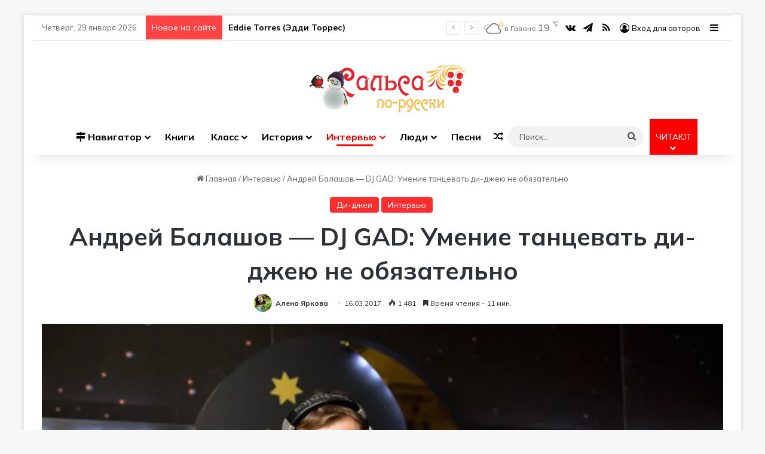

--- FILE ---
content_type: text/html; charset=UTF-8
request_url: https://salsainrussian.ru/2017/03/16/andrej-balashov-dj-gad-umenie-tancevat-di-dzheyu-ne-obyazatelno/
body_size: 47203
content:
<!DOCTYPE html> <html lang="ru-RU" data-skin="light"> <head> <meta charset="UTF-8"/> <link rel="profile" href="//gmpg.org/xfn/11"/> <meta http-equiv='x-dns-prefetch-control' content='on'> <link rel='dns-prefetch' href="//cdnjs.cloudflare.com/"/> <link rel='dns-prefetch' href="//ajax.googleapis.com/"/> <link rel='dns-prefetch' href="//fonts.googleapis.com/"/> <link rel='dns-prefetch' href="//fonts.gstatic.com/"/> <link rel='dns-prefetch' href="//s.gravatar.com/"/> <link rel='dns-prefetch' href="//www.google-analytics.com/"/> <link rel='preload' as='script' href="//ajax.googleapis.com/ajax/libs/webfont/1/webfont.js"> <meta name='robots' content='index, follow, max-image-preview:large, max-snippet:-1, max-video-preview:-1'/> <title>DJ GAD - &quot;Умение танцевать ди-джею не обязательно&quot;</title> <meta name="description" content="В гостях у &quot;Сальсы по-русски&quot; ди-джей из Санкт-Петербурга, DJ GAD, номинант Salsa Night Awards&#039;2016 в категории &quot;диджей-дебют&quot;."/> <link rel="canonical" href="https://salsainrussian.ru/2017/03/16/andrej-balashov-dj-gad-umenie-tancevat-di-dzheyu-ne-obyazatelno/"/> <meta property="og:locale" content="ru_RU"/> <meta property="og:type" content="article"/> <meta property="og:title" content="Андрей Балашов - DJ GAD: Умение танцевать ди-джею не обязательно"/> <meta property="og:description" content="В гостях у &quot;Сальсы по-русски&quot; ди-джей из Санкт-Петербурга, DJ GAD, номинант Salsa Night Awards&#039;2016 в категории &quot;диджей-дебют&quot;."/> <meta property="og:url" content="https://salsainrussian.ru/2017/03/16/andrej-balashov-dj-gad-umenie-tancevat-di-dzheyu-ne-obyazatelno/"/> <meta property="og:site_name" content="Сальса по-русски"/> <meta property="article:published_time" content="2017-03-16T10:12:57+00:00"/> <meta property="article:modified_time" content="2018-09-11T00:59:51+00:00"/> <meta property="og:image" content="https://salsainrussian.ru/wp-content/uploads/2017/03/andrej-balashov-dj-gad-cover.jpg"/> <meta property="og:image:width" content="807"/> <meta property="og:image:height" content="538"/> <meta property="og:image:type" content="image/jpeg"/> <meta name="author" content="Алена Яркова"/> <script type="application/ld+json" class="yoast-schema-graph">{"@context":"https://schema.org","@graph":[{"@type":"Article","@id":"https://salsainrussian.ru/2017/03/16/andrej-balashov-dj-gad-umenie-tancevat-di-dzheyu-ne-obyazatelno/#article","isPartOf":{"@id":"https://salsainrussian.ru/2017/03/16/andrej-balashov-dj-gad-umenie-tancevat-di-dzheyu-ne-obyazatelno/"},"author":{"name":"Алена Яркова","@id":"https://salsainrussian.ru/#/schema/person/64b97bfcaf4b89d7e40ae1ec24763a93"},"headline":"Андрей Балашов &#8212; DJ GAD: Умение танцевать ди-джею не обязательно","datePublished":"2017-03-16T10:12:57+00:00","dateModified":"2018-09-11T00:59:51+00:00","mainEntityOfPage":{"@id":"https://salsainrussian.ru/2017/03/16/andrej-balashov-dj-gad-umenie-tancevat-di-dzheyu-ne-obyazatelno/"},"wordCount":2106,"publisher":{"@id":"https://salsainrussian.ru/#/schema/person/d0ab167cce561e7591bd22d924273d1b"},"image":{"@id":"https://salsainrussian.ru/2017/03/16/andrej-balashov-dj-gad-umenie-tancevat-di-dzheyu-ne-obyazatelno/#primaryimage"},"thumbnailUrl":"https://salsainrussian.ru/wp-content/uploads/2017/03/andrej-balashov-dj-gad-cover.jpg","keywords":["вечеринки","диджеи","линейная сальса"],"articleSection":["Ди-джеи","Интервью"],"inLanguage":"ru-RU"},{"@type":"WebPage","@id":"https://salsainrussian.ru/2017/03/16/andrej-balashov-dj-gad-umenie-tancevat-di-dzheyu-ne-obyazatelno/","url":"https://salsainrussian.ru/2017/03/16/andrej-balashov-dj-gad-umenie-tancevat-di-dzheyu-ne-obyazatelno/","name":"DJ GAD - \"Умение танцевать ди-джею не обязательно\"","isPartOf":{"@id":"https://salsainrussian.ru/#website"},"primaryImageOfPage":{"@id":"https://salsainrussian.ru/2017/03/16/andrej-balashov-dj-gad-umenie-tancevat-di-dzheyu-ne-obyazatelno/#primaryimage"},"image":{"@id":"https://salsainrussian.ru/2017/03/16/andrej-balashov-dj-gad-umenie-tancevat-di-dzheyu-ne-obyazatelno/#primaryimage"},"thumbnailUrl":"https://salsainrussian.ru/wp-content/uploads/2017/03/andrej-balashov-dj-gad-cover.jpg","datePublished":"2017-03-16T10:12:57+00:00","dateModified":"2018-09-11T00:59:51+00:00","description":"В гостях у \"Сальсы по-русски\" ди-джей из Санкт-Петербурга, DJ GAD, номинант Salsa Night Awards'2016 в категории \"диджей-дебют\".","breadcrumb":{"@id":"https://salsainrussian.ru/2017/03/16/andrej-balashov-dj-gad-umenie-tancevat-di-dzheyu-ne-obyazatelno/#breadcrumb"},"inLanguage":"ru-RU","potentialAction":[{"@type":"ReadAction","target":["https://salsainrussian.ru/2017/03/16/andrej-balashov-dj-gad-umenie-tancevat-di-dzheyu-ne-obyazatelno/"]}]},{"@type":"ImageObject","inLanguage":"ru-RU","@id":"https://salsainrussian.ru/2017/03/16/andrej-balashov-dj-gad-umenie-tancevat-di-dzheyu-ne-obyazatelno/#primaryimage","url":"https://salsainrussian.ru/wp-content/uploads/2017/03/andrej-balashov-dj-gad-cover.jpg","contentUrl":"https://salsainrussian.ru/wp-content/uploads/2017/03/andrej-balashov-dj-gad-cover.jpg","width":807,"height":538},{"@type":"BreadcrumbList","@id":"https://salsainrussian.ru/2017/03/16/andrej-balashov-dj-gad-umenie-tancevat-di-dzheyu-ne-obyazatelno/#breadcrumb","itemListElement":[{"@type":"ListItem","position":1,"name":"Главная страница","item":"https://salsainrussian.ru/"},{"@type":"ListItem","position":2,"name":"Андрей Балашов &#8212; DJ GAD: Умение танцевать ди-джею не обязательно"}]},{"@type":"WebSite","@id":"https://salsainrussian.ru/#website","url":"https://salsainrussian.ru/","name":"Сальса по-русски","description":"Статьи, переводы, сайты","publisher":{"@id":"https://salsainrussian.ru/#/schema/person/d0ab167cce561e7591bd22d924273d1b"},"alternateName":"СпР","potentialAction":[{"@type":"SearchAction","target":{"@type":"EntryPoint","urlTemplate":"https://salsainrussian.ru/?s={search_term_string}"},"query-input":{"@type":"PropertyValueSpecification","valueRequired":true,"valueName":"search_term_string"}}],"inLanguage":"ru-RU"},{"@type":["Person","Organization"],"@id":"https://salsainrussian.ru/#/schema/person/d0ab167cce561e7591bd22d924273d1b","name":"Марат Капранов","image":{"@type":"ImageObject","inLanguage":"ru-RU","@id":"https://salsainrussian.ru/#/schema/person/image/","url":"https://salsainrussian.ru/wp-content/uploads/2018/06/2018-06-30_134856-96x96.jpg","contentUrl":"https://salsainrussian.ru/wp-content/uploads/2018/06/2018-06-30_134856-96x96.jpg","caption":"Марат Капранов"},"logo":{"@id":"https://salsainrussian.ru/#/schema/person/image/"},"description":"Музыкант, сальсеро, переводчик. Редактор сайта \"О сальсе по-русски\".","honorificPrefix":"Тов.","gender":"мужской"},{"@type":"Person","@id":"https://salsainrussian.ru/#/schema/person/64b97bfcaf4b89d7e40ae1ec24763a93","name":"Алена Яркова","image":{"@type":"ImageObject","inLanguage":"ru-RU","@id":"https://salsainrussian.ru/#/schema/person/image/","url":"https://salsainrussian.ru/wp-content/uploads/2016/01/rofpond0uvq-96x96.jpg","contentUrl":"https://salsainrussian.ru/wp-content/uploads/2016/01/rofpond0uvq-96x96.jpg","caption":"Алена Яркова"},"description":"Сальсера, бачатера из Санкт-Петербурга","url":"https://salsainrussian.ru/author/ayarkova/"}]}</script> <link rel='dns-prefetch' href="//www.googletagmanager.com/"/> <link rel="alternate" type="application/rss+xml" title="Сальса по-русски &raquo; Лента" href="/feed/"/> <style type="text/css"> :root{ --tie-preset-gradient-1: linear-gradient(135deg, rgba(6, 147, 227, 1) 0%, rgb(155, 81, 224) 100%); --tie-preset-gradient-2: linear-gradient(135deg, rgb(122, 220, 180) 0%, rgb(0, 208, 130) 100%); --tie-preset-gradient-3: linear-gradient(135deg, rgba(252, 185, 0, 1) 0%, rgba(255, 105, 0, 1) 100%); --tie-preset-gradient-4: linear-gradient(135deg, rgba(255, 105, 0, 1) 0%, rgb(207, 46, 46) 100%); --tie-preset-gradient-5: linear-gradient(135deg, rgb(238, 238, 238) 0%, rgb(169, 184, 195) 100%); --tie-preset-gradient-6: linear-gradient(135deg, rgb(74, 234, 220) 0%, rgb(151, 120, 209) 20%, rgb(207, 42, 186) 40%, rgb(238, 44, 130) 60%, rgb(251, 105, 98) 80%, rgb(254, 248, 76) 100%); --tie-preset-gradient-7: linear-gradient(135deg, rgb(255, 206, 236) 0%, rgb(152, 150, 240) 100%); --tie-preset-gradient-8: linear-gradient(135deg, rgb(254, 205, 165) 0%, rgb(254, 45, 45) 50%, rgb(107, 0, 62) 100%); --tie-preset-gradient-9: linear-gradient(135deg, rgb(255, 203, 112) 0%, rgb(199, 81, 192) 50%, rgb(65, 88, 208) 100%); --tie-preset-gradient-10: linear-gradient(135deg, rgb(255, 245, 203) 0%, rgb(182, 227, 212) 50%, rgb(51, 167, 181) 100%); --tie-preset-gradient-11: linear-gradient(135deg, rgb(202, 248, 128) 0%, rgb(113, 206, 126) 100%); --tie-preset-gradient-12: linear-gradient(135deg, rgb(2, 3, 129) 0%, rgb(40, 116, 252) 100%); --tie-preset-gradient-13: linear-gradient(135deg, #4D34FA, #ad34fa); --tie-preset-gradient-14: linear-gradient(135deg, #0057FF, #31B5FF); --tie-preset-gradient-15: linear-gradient(135deg, #FF007A, #FF81BD); --tie-preset-gradient-16: linear-gradient(135deg, #14111E, #4B4462); --tie-preset-gradient-17: linear-gradient(135deg, #F32758, #FFC581); --main-nav-background: #FFFFFF; --main-nav-secondry-background: rgba(0,0,0,0.03); --main-nav-primary-color: #0088ff; --main-nav-contrast-primary-color: #FFFFFF; --main-nav-text-color: #2c2f34; --main-nav-secondry-text-color: rgba(0,0,0,0.5); --main-nav-main-border-color: rgba(0,0,0,0.1); --main-nav-secondry-border-color: rgba(0,0,0,0.08); } </style> <meta name="viewport" content="width=device-width, initial-scale=1.0"/> <script src="//www.googletagmanager.com/gtag/js?id=G-4P48N9R0FZ"  data-cfasync="false" data-wpfc-render="false" type="text/javascript" async></script> <script data-cfasync="false" data-wpfc-render="false" type="text/javascript">
				var mi_version = '9.11.0';
				var mi_track_user = true;
				var mi_no_track_reason = '';
								var MonsterInsightsDefaultLocations = {"page_location":"https:\/\/salsainrussian.ru\/2017\/03\/16\/andrej-balashov-dj-gad-umenie-tancevat-di-dzheyu-ne-obyazatelno\/"};
								if ( typeof MonsterInsightsPrivacyGuardFilter === 'function' ) {
					var MonsterInsightsLocations = (typeof MonsterInsightsExcludeQuery === 'object') ? MonsterInsightsPrivacyGuardFilter( MonsterInsightsExcludeQuery ) : MonsterInsightsPrivacyGuardFilter( MonsterInsightsDefaultLocations );
				} else {
					var MonsterInsightsLocations = (typeof MonsterInsightsExcludeQuery === 'object') ? MonsterInsightsExcludeQuery : MonsterInsightsDefaultLocations;
				}

								var disableStrs = [
										'ga-disable-G-4P48N9R0FZ',
									];

				/* Function to detect opted out users */
				function __gtagTrackerIsOptedOut() {
					for (var index = 0; index < disableStrs.length; index++) {
						if (document.cookie.indexOf(disableStrs[index] + '=true') > -1) {
							return true;
						}
					}

					return false;
				}

				/* Disable tracking if the opt-out cookie exists. */
				if (__gtagTrackerIsOptedOut()) {
					for (var index = 0; index < disableStrs.length; index++) {
						window[disableStrs[index]] = true;
					}
				}

				/* Opt-out function */
				function __gtagTrackerOptout() {
					for (var index = 0; index < disableStrs.length; index++) {
						document.cookie = disableStrs[index] + '=true; expires=Thu, 31 Dec 2099 23:59:59 UTC; path=/';
						window[disableStrs[index]] = true;
					}
				}

				if ('undefined' === typeof gaOptout) {
					function gaOptout() {
						__gtagTrackerOptout();
					}
				}
								window.dataLayer = window.dataLayer || [];

				window.MonsterInsightsDualTracker = {
					helpers: {},
					trackers: {},
				};
				if (mi_track_user) {
					function __gtagDataLayer() {
						dataLayer.push(arguments);
					}

					function __gtagTracker(type, name, parameters) {
						if (!parameters) {
							parameters = {};
						}

						if (parameters.send_to) {
							__gtagDataLayer.apply(null, arguments);
							return;
						}

						if (type === 'event') {
														parameters.send_to = monsterinsights_frontend.v4_id;
							var hookName = name;
							if (typeof parameters['event_category'] !== 'undefined') {
								hookName = parameters['event_category'] + ':' + name;
							}

							if (typeof MonsterInsightsDualTracker.trackers[hookName] !== 'undefined') {
								MonsterInsightsDualTracker.trackers[hookName](parameters);
							} else {
								__gtagDataLayer('event', name, parameters);
							}
							
						} else {
							__gtagDataLayer.apply(null, arguments);
						}
					}

					__gtagTracker('js', new Date());
					__gtagTracker('set', {
						'developer_id.dZGIzZG': true,
											});
					if ( MonsterInsightsLocations.page_location ) {
						__gtagTracker('set', MonsterInsightsLocations);
					}
										__gtagTracker('config', 'G-4P48N9R0FZ', {"forceSSL":"true","link_attribution":"true","post_type":"post","focus_keyword":"DJ GAD"} );
										window.gtag = __gtagTracker;										(function () {
						/* https://developers.google.com/analytics/devguides/collection/analyticsjs/ */
						/* ga and __gaTracker compatibility shim. */
						var noopfn = function () {
							return null;
						};
						var newtracker = function () {
							return new Tracker();
						};
						var Tracker = function () {
							return null;
						};
						var p = Tracker.prototype;
						p.get = noopfn;
						p.set = noopfn;
						p.send = function () {
							var args = Array.prototype.slice.call(arguments);
							args.unshift('send');
							__gaTracker.apply(null, args);
						};
						var __gaTracker = function () {
							var len = arguments.length;
							if (len === 0) {
								return;
							}
							var f = arguments[len - 1];
							if (typeof f !== 'object' || f === null || typeof f.hitCallback !== 'function') {
								if ('send' === arguments[0]) {
									var hitConverted, hitObject = false, action;
									if ('event' === arguments[1]) {
										if ('undefined' !== typeof arguments[3]) {
											hitObject = {
												'eventAction': arguments[3],
												'eventCategory': arguments[2],
												'eventLabel': arguments[4],
												'value': arguments[5] ? arguments[5] : 1,
											}
										}
									}
									if ('pageview' === arguments[1]) {
										if ('undefined' !== typeof arguments[2]) {
											hitObject = {
												'eventAction': 'page_view',
												'page_path': arguments[2],
											}
										}
									}
									if (typeof arguments[2] === 'object') {
										hitObject = arguments[2];
									}
									if (typeof arguments[5] === 'object') {
										Object.assign(hitObject, arguments[5]);
									}
									if ('undefined' !== typeof arguments[1].hitType) {
										hitObject = arguments[1];
										if ('pageview' === hitObject.hitType) {
											hitObject.eventAction = 'page_view';
										}
									}
									if (hitObject) {
										action = 'timing' === arguments[1].hitType ? 'timing_complete' : hitObject.eventAction;
										hitConverted = mapArgs(hitObject);
										__gtagTracker('event', action, hitConverted);
									}
								}
								return;
							}

							function mapArgs(args) {
								var arg, hit = {};
								var gaMap = {
									'eventCategory': 'event_category',
									'eventAction': 'event_action',
									'eventLabel': 'event_label',
									'eventValue': 'event_value',
									'nonInteraction': 'non_interaction',
									'timingCategory': 'event_category',
									'timingVar': 'name',
									'timingValue': 'value',
									'timingLabel': 'event_label',
									'page': 'page_path',
									'location': 'page_location',
									'title': 'page_title',
									'referrer' : 'page_referrer',
								};
								for (arg in args) {
																		if (!(!args.hasOwnProperty(arg) || !gaMap.hasOwnProperty(arg))) {
										hit[gaMap[arg]] = args[arg];
									} else {
										hit[arg] = args[arg];
									}
								}
								return hit;
							}

							try {
								f.hitCallback();
							} catch (ex) {
							}
						};
						__gaTracker.create = newtracker;
						__gaTracker.getByName = newtracker;
						__gaTracker.getAll = function () {
							return [];
						};
						__gaTracker.remove = noopfn;
						__gaTracker.loaded = true;
						window['__gaTracker'] = __gaTracker;
					})();
									} else {
										console.log("");
					(function () {
						function __gtagTracker() {
							return null;
						}

						window['__gtagTracker'] = __gtagTracker;
						window['gtag'] = __gtagTracker;
					})();
									}
			</script> <style id='wp-img-auto-sizes-contain-inline-css' type='text/css'> img:is([sizes=auto i],[sizes^="auto," i]){contain-intrinsic-size:3000px 1500px} /*# sourceURL=wp-img-auto-sizes-contain-inline-css */ </style> <style id='dzsap-hook-head-styles-inline-css' type='text/css'> .audioplayer.hidden { display:none; } body .zoomsounds-nav.skin-aura .menu-item .float-right { display:none;} body .zoomsounds-nav.skin-aura .menu-item .menu-item-views { display:none;} /*# sourceURL=dzsap-hook-head-styles-inline-css */ </style> <style id='cf-frontend-style-inline-css' type='text/css'> @font-face { font-family: 'MusicScoreRythm'; font-weight: 400; font-display: auto; src: url('https://salsainrussian.ru/wp-content/uploads/2022/08/rhythms.woff2') format('woff2'), url('https://salsainrussian.ru/wp-content/uploads/2022/08/rhythms.woff') format('woff'), url('https://salsainrussian.ru/wp-content/uploads/2022/08/rhythms_.ttf') format('truetype'), url('https://salsainrussian.ru/wp-content/uploads/2022/08/rhythms.eot?#iefix') format('embedded-opentype'), url('https://salsainrussian.ru/wp-content/uploads/2022/08/rhythms.svg') format('svg'); } /*# sourceURL=cf-frontend-style-inline-css */ </style> <link rel='stylesheet' id='mpp_gutenberg-css' href="/wp-content/plugins/metronet-profile-picture/dist/blocks.style.build.css" type='text/css' media='all'/> <link rel='stylesheet' id='wpdm-fonticon-css' href="/wp-content/plugins/download-manager/assets/wpdm-iconfont/css/wpdm-icons.css" type='text/css' media='all'/> <link rel='stylesheet' id='wpdm-front-css' href="/wp-content/plugins/download-manager/assets/css/front.min.css" type='text/css' media='all'/> <link rel='stylesheet' id='wpdm-front-dark-css' href="/wp-content/plugins/download-manager/assets/css/front-dark.min.css" type='text/css' media='all'/> <link rel='stylesheet' id='wp-polls-css' href="/wp-content/plugins/wp-polls/polls-css.css" type='text/css' media='all'/> <style id='wp-polls-inline-css' type='text/css'> .wp-polls .pollbar { margin: 1px; font-size: 6px; line-height: 8px; height: 8px; background-image: url('https://salsainrussian.ru/wp-content/plugins/wp-polls/images/default/pollbg.gif'); border: 1px solid #c8c8c8; } /*# sourceURL=wp-polls-inline-css */ </style> <link rel='stylesheet' id='wp-show-posts-css' href="/wp-content/plugins/wp-show-posts/css/wp-show-posts-min.css" type='text/css' media='all'/> <link rel='stylesheet' id='wp-show-posts-pro-css' href="/wp-content/plugins/wp-show-posts-pro/css/wp-show-posts.min.css" type='text/css' media='all'/> <link rel='stylesheet' id='wpel-style-css' href="/wp-content/plugins/wp-external-links/public/css/wpel.css" type='text/css' media='all'/> <link rel='stylesheet' id='tablepress-default-css' href="/wp-content/tablepress-combined.min.css" type='text/css' media='all'/> <link rel='stylesheet' id='video-js-css' href="/wp-content/plugins/video-embed-thumbnail-generator/video-js/video-js.min.css" type='text/css' media='all'/> <link rel='stylesheet' id='video-js-kg-skin-css' href="/wp-content/plugins/video-embed-thumbnail-generator/video-js/kg-video-js-skin.css" type='text/css' media='all'/> <link rel='stylesheet' id='kgvid_video_styles-css' href="/wp-content/plugins/video-embed-thumbnail-generator/src/public/css/videopack-styles.css" type='text/css' media='all'/> <link rel='stylesheet' id='tie-css-base-css' href="/wp-content/themes/jannah/assets/css/base.min.css" type='text/css' media='all'/> <link rel='stylesheet' id='tie-css-print-css' href="/wp-content/themes/jannah/assets/css/print.css" type='text/css' media='print'/> <link rel='stylesheet' id='tie-theme-child-css-css' href="/wp-content/themes/jannah-child/style.css" type='text/css' media='all'/> <style id='tie-theme-child-css-inline-css' type='text/css'> .wf-active body{font-family: 'Mulish';}.wf-active .logo-text,.wf-active h1,.wf-active h2,.wf-active h3,.wf-active h4,.wf-active h5,.wf-active h6,.wf-active .the-subtitle{font-family: 'Mulish';}.wf-active blockquote p{font-family: 'Lora';}html #top-nav .top-menu > ul ul li a{font-size: 16px;}html #main-nav .main-menu > ul > li > a{font-size: 16px;}html #main-nav .main-menu > ul ul li a{font-size: 14px;line-height: 1.25;}html .breaking .breaking-title{font-size: 14px;}html .ticker-wrapper .ticker-content{font-size: 14px;font-weight: 600;}html #the-post .entry-content,html #the-post .entry-content p{font-size: 17px;}:root:root{--brand-color: #ff2b2b;--dark-brand-color: #cd0000;--bright-color: #FFFFFF;--base-color: #2c2f34;}#reading-position-indicator{box-shadow: 0 0 10px rgba( 255,43,43,0.7);}html :root:root{--brand-color: #ff2b2b;--dark-brand-color: #cd0000;--bright-color: #FFFFFF;--base-color: #2c2f34;}html #reading-position-indicator{box-shadow: 0 0 10px rgba( 255,43,43,0.7);}html #tie-container a.post-title:hover,html #tie-container .post-title a:hover,html #tie-container .thumb-overlay .thumb-title a:hover{background-size: 100% 2px;text-decoration: none !important;}html a.post-title,html .post-title a{background-image: linear-gradient(to bottom,#000 0%,#000 98%);background-size: 0 1px;background-repeat: no-repeat;background-position: left 100%;color: #000;}html .dark-skin a.post-title,html .dark-skin .post-title a{color: #fff;background-image: linear-gradient(to bottom,#fff 0%,#fff 98%);}html #header-notification-bar{background: var( --tie-preset-gradient-13 );}html #top-nav,html #top-nav .sub-menu,html #top-nav .comp-sub-menu,html #top-nav .ticker-content,html #top-nav .ticker-swipe,html .top-nav-boxed #top-nav .topbar-wrapper,html .top-nav-dark .top-menu ul,html #autocomplete-suggestions.search-in-top-nav{background-color : #ffffff;}html #top-nav *,html #autocomplete-suggestions.search-in-top-nav{border-color: rgba( #000000,0.08);}html #top-nav .icon-basecloud-bg:after{color: #ffffff;}html #top-nav a:not(:hover),html #top-nav input,html #top-nav #search-submit,html #top-nav .fa-spinner,html #top-nav .dropdown-social-icons li a span,html #top-nav .components > li .social-link:not(:hover) span,html #autocomplete-suggestions.search-in-top-nav a{color: #050000;}html #top-nav input::-moz-placeholder{color: #050000;}html #top-nav input:-moz-placeholder{color: #050000;}html #top-nav input:-ms-input-placeholder{color: #050000;}html #top-nav input::-webkit-input-placeholder{color: #050000;}html #top-nav,html .search-in-top-nav{--tie-buttons-color: #ffa642;--tie-buttons-border-color: #ffa642;--tie-buttons-text: #FFFFFF;--tie-buttons-hover-color: #e18824;}html #top-nav a:hover,html #top-nav .menu li:hover > a,html #top-nav .menu > .tie-current-menu > a,html #top-nav .components > li:hover > a,html #top-nav .components #search-submit:hover,html #autocomplete-suggestions.search-in-top-nav .post-title a:hover{color: #ffa642;}html #top-nav,html #top-nav .comp-sub-menu,html #top-nav .tie-weather-widget{color: #666666;}html #autocomplete-suggestions.search-in-top-nav .post-meta,html #autocomplete-suggestions.search-in-top-nav .post-meta a:not(:hover){color: rgba( 102,102,102,0.7 );}html #top-nav .weather-icon .icon-cloud,html #top-nav .weather-icon .icon-basecloud-bg,html #top-nav .weather-icon .icon-cloud-behind{color: #666666 !important;}html #top-nav .breaking-title{color: #FFFFFF;}html #top-nav .breaking-title:before{background-color: #ff4242;}html #top-nav .breaking-news-nav li:hover{background-color: #ff4242;border-color: #ff4242;}html #main-nav .main-menu-wrapper,html #main-nav .menu-sub-content,html #main-nav .comp-sub-menu,html #main-nav ul.cats-vertical li a.is-active,html #main-nav ul.cats-vertical li a:hover,html #autocomplete-suggestions.search-in-main-nav{background-color: #ffffff;}html #main-nav{border-width: 0;}html #theme-header #main-nav:not(.fixed-nav){bottom: 0;}html #main-nav .icon-basecloud-bg:after{color: #ffffff;}html #autocomplete-suggestions.search-in-main-nav{border-color: rgba(0,0,0,0.07);}html .main-nav-boxed #main-nav .main-menu-wrapper{border-width: 0;}html #main-nav a:not(:hover),html #main-nav a.social-link:not(:hover) span,html #main-nav .dropdown-social-icons li a span,html #autocomplete-suggestions.search-in-main-nav a{color: #050000;}html .main-nav,html .search-in-main-nav{--main-nav-primary-color: #ff0000;--tie-buttons-color: #ff0000;--tie-buttons-border-color: #ff0000;--tie-buttons-text: #FFFFFF;--tie-buttons-hover-color: #e10000;}html #main-nav .mega-links-head:after,html #main-nav .cats-horizontal a.is-active,html #main-nav .cats-horizontal a:hover,html #main-nav .spinner > div{background-color: #ff0000;}html #main-nav .menu ul li:hover > a,html #main-nav .menu ul li.current-menu-item:not(.mega-link-column) > a,html #main-nav .components a:hover,html #main-nav .components > li:hover > a,html #main-nav #search-submit:hover,html #main-nav .cats-vertical a.is-active,html #main-nav .cats-vertical a:hover,html #main-nav .mega-menu .post-meta a:hover,html #main-nav .mega-menu .post-box-title a:hover,html #autocomplete-suggestions.search-in-main-nav a:hover,html #main-nav .spinner-circle:after{color: #ff0000;}html #main-nav .menu > li.tie-current-menu > a,html #main-nav .menu > li:hover > a,html .theme-header #main-nav .mega-menu .cats-horizontal a.is-active,html .theme-header #main-nav .mega-menu .cats-horizontal a:hover{color: #FFFFFF;}html #main-nav .menu > li.tie-current-menu > a:before,html #main-nav .menu > li:hover > a:before{border-top-color: #FFFFFF;}html #main-nav,html #main-nav input,html #main-nav #search-submit,html #main-nav .fa-spinner,html #main-nav .comp-sub-menu,html #main-nav .tie-weather-widget{color: #4f4f4f;}html #main-nav input::-moz-placeholder{color: #4f4f4f;}html #main-nav input:-moz-placeholder{color: #4f4f4f;}html #main-nav input:-ms-input-placeholder{color: #4f4f4f;}html #main-nav input::-webkit-input-placeholder{color: #4f4f4f;}html #main-nav .mega-menu .post-meta,html #main-nav .mega-menu .post-meta a,html #autocomplete-suggestions.search-in-main-nav .post-meta{color: rgba(79,79,79,0.6);}html #main-nav .weather-icon .icon-cloud,html #main-nav .weather-icon .icon-basecloud-bg,html #main-nav .weather-icon .icon-cloud-behind{color: #4f4f4f !important;}@media (min-width: 1200px){html .container{width: auto;}}html .boxed-layout #tie-wrapper,html .boxed-layout .fixed-nav{max-width: 1200px;}@media (min-width: 1170px){html .container,html .wide-next-prev-slider-wrapper .slider-main-container{max-width: 1170px;}}html #respond .comment-form-email{width: 100% !important;float: none !important;} /*# sourceURL=tie-theme-child-css-inline-css */ </style> <link rel='stylesheet' id='wp-font-emoticons-css' href="/wp-content/plugins/font-emoticons/emoticons.css" type='text/css' media='all'/> <script type="text/javascript" src="https://salsainrussian.ru/wp-includes/js/jquery/jquery.min.js" id="jquery-core-js"></script> <script type="text/javascript" src="https://salsainrussian.ru/wp-content/plugins/google-analytics-premium/assets/js/frontend-gtag.min.js" id="monsterinsights-frontend-script-js" async="async" data-wp-strategy="async"></script> <script data-cfasync="false" data-wpfc-render="false" type="text/javascript" id='monsterinsights-frontend-script-js-extra'>/* <![CDATA[ */
var monsterinsights_frontend = {"js_events_tracking":"true","download_extensions":"doc,pdf,ppt,zip,xls,docx,pptx,xlsx","inbound_paths":"[{\"path\":\"\\\/go\\\/\",\"label\":\"affiliate\"},{\"path\":\"\\\/recommend\\\/\",\"label\":\"affiliate\"}]","home_url":"https:\/\/salsainrussian.ru","hash_tracking":"false","v4_id":"G-4P48N9R0FZ"};/* ]]> */
</script> <script type="text/javascript" src="https://salsainrussian.ru/wp-content/plugins/download-manager/assets/js/wpdm.min.js" id="wpdm-frontend-js-js"></script> <script type="text/javascript" id="wpdm-frontjs-js-extra">
/* <![CDATA[ */
var wpdm_url = {"home":"https://salsainrussian.ru/","site":"https://salsainrussian.ru/","ajax":"https://salsainrussian.ru/wp-admin/admin-ajax.php"};
var wpdm_js = {"spinner":"\u003Ci class=\"wpdm-icon wpdm-sun wpdm-spin\"\u003E\u003C/i\u003E","client_id":"efd58d21e69f76348a824b1cf13741b2"};
var wpdm_strings = {"pass_var":"\u041f\u0430\u0440\u043e\u043b\u044c \u043f\u043e\u0434\u0442\u0432\u0435\u0440\u0436\u0434\u0451\u043d!","pass_var_q":"\u0414\u043b\u044f \u043d\u0430\u0447\u0430\u043b\u0430 \u0437\u0430\u0433\u0440\u0443\u0437\u043a\u0438 \u0449\u0451\u043b\u043a\u043d\u0438\u0442\u0435 \u043f\u043e \u043a\u043d\u043e\u043f\u043a\u0435 \u043d\u0438\u0436\u0435.","start_dl":"\u041d\u0430\u0447\u0430\u0442\u044c \u0441\u043a\u0430\u0447\u0438\u0432\u0430\u043d\u0438\u0435"};
//# sourceURL=wpdm-frontjs-js-extra
/* ]]> */
</script> <script type="text/javascript" src="https://salsainrussian.ru/wp-content/plugins/download-manager/assets/js/front.min.js" id="wpdm-frontjs-js"></script> <link rel="https://api.w.org/" href="/wp-json/"/><link rel="alternate" title="JSON" type="application/json" href="/wp-json/wp/v2/posts/5712"/><script id="dzsap-main-settings" class="dzsap-main-settings" type="application/json">{"dzsap_site_url":"https:\/\/salsainrussian.ru\/","pluginurl":"https:\/\/salsainrussian.ru\/wp-content\/plugins\/dzs-zoomsounds\/audioplayer\/","dzsap_curr_user":0,"version":"6.90","view_replace_audio_shortcode":"off","ajax_url":"https:\/\/salsainrussian.ru\/wp-admin\/admin-ajax.php","action_received_time_total":"send_total_time","syncPlayers_buildList":"on","syncPlayers_autoplayEnabled":true}</script><meta http-equiv="X-UA-Compatible" content="IE=edge"> <link rel="icon" href="/wp-content/uploads/2017/10/cropped-learn_logo-45x45.png" sizes="32x32"/> <link rel="icon" href="/wp-content/uploads/2017/10/cropped-learn_logo-300x300.png" sizes="192x192"/> <link rel="apple-touch-icon" href="/wp-content/uploads/2017/10/cropped-learn_logo-300x300.png"/> <meta name="msapplication-TileImage" content="https://salsainrussian.ru/wp-content/uploads/2017/10/cropped-learn_logo-300x300.png"/> <style type="text/css" id="wp-custom-css"> .audioplayer-inner { margin-bottom:30px; } </style> <meta name="generator" content="WordPress Download Manager 3.3.46"/> <style> /* WPDM Link Template Styles */ </style> <style> :root { --color-primary: #4a8eff; --color-primary-rgb: 74, 142, 255; --color-primary-hover: #4a8eff; --color-primary-active: #4a8eff; --clr-sec: #6c757d; --clr-sec-rgb: 108, 117, 125; --clr-sec-hover: #6c757d; --clr-sec-active: #6c757d; --color-secondary: #6c757d; --color-secondary-rgb: 108, 117, 125; --color-secondary-hover: #6c757d; --color-secondary-active: #6c757d; --color-success: #18ce0f; --color-success-rgb: 24, 206, 15; --color-success-hover: #18ce0f; --color-success-active: #18ce0f; --color-info: #2CA8FF; --color-info-rgb: 44, 168, 255; --color-info-hover: #2CA8FF; --color-info-active: #2CA8FF; --color-warning: #FFB236; --color-warning-rgb: 255, 178, 54; --color-warning-hover: #FFB236; --color-warning-active: #FFB236; --color-danger: #ff5062; --color-danger-rgb: 255, 80, 98; --color-danger-hover: #ff5062; --color-danger-active: #ff5062; --color-green: #30b570; --color-blue: #0073ff; --color-purple: #8557D3; --color-red: #ff5062; --color-muted: rgba(69, 89, 122, 0.6); --wpdm-font: "Sen", -apple-system, BlinkMacSystemFont, "Segoe UI", Roboto, Helvetica, Arial, sans-serif, "Apple Color Emoji", "Segoe UI Emoji", "Segoe UI Symbol"; } .wpdm-download-link.btn.btn-danger { border-radius: 0px; } </style> <script data-dont-merge="">(function(){function iv(a){if(a.nodeName=='SOURCE'){a = a.nextSibling;}if(typeof a !== 'object' || a === null || typeof a.getBoundingClientRect!=='function'){return false}var b=a.getBoundingClientRect();return((a.innerHeight||a.clientHeight)>0&&b.bottom+50>=0&&b.right+50>=0&&b.top-50<=(window.innerHeight||document.documentElement.clientHeight)&&b.left-50<=(window.innerWidth||document.documentElement.clientWidth))}function ll(){var a=document.querySelectorAll('[data-swift-image-lazyload]');for(var i in a){if(iv(a[i])){a[i].onload=function(){window.dispatchEvent(new Event('resize'));};try{if(a[i].nodeName == 'IMG'){a[i].setAttribute('src',(typeof a[i].dataset.src != 'undefined' ? a[i].dataset.src : a[i].src))};a[i].setAttribute('srcset',(typeof a[i].dataset.srcset !== 'undefined' ? a[i].dataset.srcset : ''));a[i].setAttribute('sizes',(typeof a[i].dataset.sizes !== 'undefined' ? a[i].dataset.sizes : ''));a[i].setAttribute('style',(typeof a[i].dataset.style !== 'undefined' ? a[i].dataset.style : ''));a[i].removeAttribute('data-swift-image-lazyload')}catch(e){}}}requestAnimationFrame(ll)}requestAnimationFrame(ll)})();</script><style id='global-styles-inline-css' type='text/css'> :root{--wp--preset--aspect-ratio--square: 1;--wp--preset--aspect-ratio--4-3: 4/3;--wp--preset--aspect-ratio--3-4: 3/4;--wp--preset--aspect-ratio--3-2: 3/2;--wp--preset--aspect-ratio--2-3: 2/3;--wp--preset--aspect-ratio--16-9: 16/9;--wp--preset--aspect-ratio--9-16: 9/16;--wp--preset--color--black: #000000;--wp--preset--color--cyan-bluish-gray: #abb8c3;--wp--preset--color--white: #ffffff;--wp--preset--color--pale-pink: #f78da7;--wp--preset--color--vivid-red: #cf2e2e;--wp--preset--color--luminous-vivid-orange: #ff6900;--wp--preset--color--luminous-vivid-amber: #fcb900;--wp--preset--color--light-green-cyan: #7bdcb5;--wp--preset--color--vivid-green-cyan: #00d084;--wp--preset--color--pale-cyan-blue: #8ed1fc;--wp--preset--color--vivid-cyan-blue: #0693e3;--wp--preset--color--vivid-purple: #9b51e0;--wp--preset--color--global-color: #ff2b2b;--wp--preset--gradient--vivid-cyan-blue-to-vivid-purple: linear-gradient(135deg,rgb(6,147,227) 0%,rgb(155,81,224) 100%);--wp--preset--gradient--light-green-cyan-to-vivid-green-cyan: linear-gradient(135deg,rgb(122,220,180) 0%,rgb(0,208,130) 100%);--wp--preset--gradient--luminous-vivid-amber-to-luminous-vivid-orange: linear-gradient(135deg,rgb(252,185,0) 0%,rgb(255,105,0) 100%);--wp--preset--gradient--luminous-vivid-orange-to-vivid-red: linear-gradient(135deg,rgb(255,105,0) 0%,rgb(207,46,46) 100%);--wp--preset--gradient--very-light-gray-to-cyan-bluish-gray: linear-gradient(135deg,rgb(238,238,238) 0%,rgb(169,184,195) 100%);--wp--preset--gradient--cool-to-warm-spectrum: linear-gradient(135deg,rgb(74,234,220) 0%,rgb(151,120,209) 20%,rgb(207,42,186) 40%,rgb(238,44,130) 60%,rgb(251,105,98) 80%,rgb(254,248,76) 100%);--wp--preset--gradient--blush-light-purple: linear-gradient(135deg,rgb(255,206,236) 0%,rgb(152,150,240) 100%);--wp--preset--gradient--blush-bordeaux: linear-gradient(135deg,rgb(254,205,165) 0%,rgb(254,45,45) 50%,rgb(107,0,62) 100%);--wp--preset--gradient--luminous-dusk: linear-gradient(135deg,rgb(255,203,112) 0%,rgb(199,81,192) 50%,rgb(65,88,208) 100%);--wp--preset--gradient--pale-ocean: linear-gradient(135deg,rgb(255,245,203) 0%,rgb(182,227,212) 50%,rgb(51,167,181) 100%);--wp--preset--gradient--electric-grass: linear-gradient(135deg,rgb(202,248,128) 0%,rgb(113,206,126) 100%);--wp--preset--gradient--midnight: linear-gradient(135deg,rgb(2,3,129) 0%,rgb(40,116,252) 100%);--wp--preset--font-size--small: 13px;--wp--preset--font-size--medium: 20px;--wp--preset--font-size--large: 36px;--wp--preset--font-size--x-large: 42px;--wp--preset--spacing--20: 0.44rem;--wp--preset--spacing--30: 0.67rem;--wp--preset--spacing--40: 1rem;--wp--preset--spacing--50: 1.5rem;--wp--preset--spacing--60: 2.25rem;--wp--preset--spacing--70: 3.38rem;--wp--preset--spacing--80: 5.06rem;--wp--preset--shadow--natural: 6px 6px 9px rgba(0, 0, 0, 0.2);--wp--preset--shadow--deep: 12px 12px 50px rgba(0, 0, 0, 0.4);--wp--preset--shadow--sharp: 6px 6px 0px rgba(0, 0, 0, 0.2);--wp--preset--shadow--outlined: 6px 6px 0px -3px rgb(255, 255, 255), 6px 6px rgb(0, 0, 0);--wp--preset--shadow--crisp: 6px 6px 0px rgb(0, 0, 0);}:where(.is-layout-flex){gap: 0.5em;}:where(.is-layout-grid){gap: 0.5em;}body .is-layout-flex{display: flex;}.is-layout-flex{flex-wrap: wrap;align-items: center;}.is-layout-flex > :is(*, div){margin: 0;}body .is-layout-grid{display: grid;}.is-layout-grid > :is(*, div){margin: 0;}:where(.wp-block-columns.is-layout-flex){gap: 2em;}:where(.wp-block-columns.is-layout-grid){gap: 2em;}:where(.wp-block-post-template.is-layout-flex){gap: 1.25em;}:where(.wp-block-post-template.is-layout-grid){gap: 1.25em;}.has-black-color{color: var(--wp--preset--color--black) !important;}.has-cyan-bluish-gray-color{color: var(--wp--preset--color--cyan-bluish-gray) !important;}.has-white-color{color: var(--wp--preset--color--white) !important;}.has-pale-pink-color{color: var(--wp--preset--color--pale-pink) !important;}.has-vivid-red-color{color: var(--wp--preset--color--vivid-red) !important;}.has-luminous-vivid-orange-color{color: var(--wp--preset--color--luminous-vivid-orange) !important;}.has-luminous-vivid-amber-color{color: var(--wp--preset--color--luminous-vivid-amber) !important;}.has-light-green-cyan-color{color: var(--wp--preset--color--light-green-cyan) !important;}.has-vivid-green-cyan-color{color: var(--wp--preset--color--vivid-green-cyan) !important;}.has-pale-cyan-blue-color{color: var(--wp--preset--color--pale-cyan-blue) !important;}.has-vivid-cyan-blue-color{color: var(--wp--preset--color--vivid-cyan-blue) !important;}.has-vivid-purple-color{color: var(--wp--preset--color--vivid-purple) !important;}.has-black-background-color{background-color: var(--wp--preset--color--black) !important;}.has-cyan-bluish-gray-background-color{background-color: var(--wp--preset--color--cyan-bluish-gray) !important;}.has-white-background-color{background-color: var(--wp--preset--color--white) !important;}.has-pale-pink-background-color{background-color: var(--wp--preset--color--pale-pink) !important;}.has-vivid-red-background-color{background-color: var(--wp--preset--color--vivid-red) !important;}.has-luminous-vivid-orange-background-color{background-color: var(--wp--preset--color--luminous-vivid-orange) !important;}.has-luminous-vivid-amber-background-color{background-color: var(--wp--preset--color--luminous-vivid-amber) !important;}.has-light-green-cyan-background-color{background-color: var(--wp--preset--color--light-green-cyan) !important;}.has-vivid-green-cyan-background-color{background-color: var(--wp--preset--color--vivid-green-cyan) !important;}.has-pale-cyan-blue-background-color{background-color: var(--wp--preset--color--pale-cyan-blue) !important;}.has-vivid-cyan-blue-background-color{background-color: var(--wp--preset--color--vivid-cyan-blue) !important;}.has-vivid-purple-background-color{background-color: var(--wp--preset--color--vivid-purple) !important;}.has-black-border-color{border-color: var(--wp--preset--color--black) !important;}.has-cyan-bluish-gray-border-color{border-color: var(--wp--preset--color--cyan-bluish-gray) !important;}.has-white-border-color{border-color: var(--wp--preset--color--white) !important;}.has-pale-pink-border-color{border-color: var(--wp--preset--color--pale-pink) !important;}.has-vivid-red-border-color{border-color: var(--wp--preset--color--vivid-red) !important;}.has-luminous-vivid-orange-border-color{border-color: var(--wp--preset--color--luminous-vivid-orange) !important;}.has-luminous-vivid-amber-border-color{border-color: var(--wp--preset--color--luminous-vivid-amber) !important;}.has-light-green-cyan-border-color{border-color: var(--wp--preset--color--light-green-cyan) !important;}.has-vivid-green-cyan-border-color{border-color: var(--wp--preset--color--vivid-green-cyan) !important;}.has-pale-cyan-blue-border-color{border-color: var(--wp--preset--color--pale-cyan-blue) !important;}.has-vivid-cyan-blue-border-color{border-color: var(--wp--preset--color--vivid-cyan-blue) !important;}.has-vivid-purple-border-color{border-color: var(--wp--preset--color--vivid-purple) !important;}.has-vivid-cyan-blue-to-vivid-purple-gradient-background{background: var(--wp--preset--gradient--vivid-cyan-blue-to-vivid-purple) !important;}.has-light-green-cyan-to-vivid-green-cyan-gradient-background{background: var(--wp--preset--gradient--light-green-cyan-to-vivid-green-cyan) !important;}.has-luminous-vivid-amber-to-luminous-vivid-orange-gradient-background{background: var(--wp--preset--gradient--luminous-vivid-amber-to-luminous-vivid-orange) !important;}.has-luminous-vivid-orange-to-vivid-red-gradient-background{background: var(--wp--preset--gradient--luminous-vivid-orange-to-vivid-red) !important;}.has-very-light-gray-to-cyan-bluish-gray-gradient-background{background: var(--wp--preset--gradient--very-light-gray-to-cyan-bluish-gray) !important;}.has-cool-to-warm-spectrum-gradient-background{background: var(--wp--preset--gradient--cool-to-warm-spectrum) !important;}.has-blush-light-purple-gradient-background{background: var(--wp--preset--gradient--blush-light-purple) !important;}.has-blush-bordeaux-gradient-background{background: var(--wp--preset--gradient--blush-bordeaux) !important;}.has-luminous-dusk-gradient-background{background: var(--wp--preset--gradient--luminous-dusk) !important;}.has-pale-ocean-gradient-background{background: var(--wp--preset--gradient--pale-ocean) !important;}.has-electric-grass-gradient-background{background: var(--wp--preset--gradient--electric-grass) !important;}.has-midnight-gradient-background{background: var(--wp--preset--gradient--midnight) !important;}.has-small-font-size{font-size: var(--wp--preset--font-size--small) !important;}.has-medium-font-size{font-size: var(--wp--preset--font-size--medium) !important;}.has-large-font-size{font-size: var(--wp--preset--font-size--large) !important;}.has-x-large-font-size{font-size: var(--wp--preset--font-size--x-large) !important;} /*# sourceURL=global-styles-inline-css */ </style> <style id='dzsap-init-styles-inline-css' type='text/css'> .audioplayer,.audioplayer-tobe,.audiogallery{opacity:0;} /*# sourceURL=dzsap-init-styles-inline-css */ </style> </head> <body id="tie-body" class="wp-singular post-template-default single single-post postid-5712 single-format-standard wp-theme-jannah wp-child-theme-jannah-child tie-no-js boxed-layout framed-layout wrapper-has-shadow block-head-8 magazine2 is-thumb-overlay-disabled is-desktop is-header-layout-2 full-width post-layout-1 narrow-title-narrow-media hide_banner_comments"> <div class="background-overlay"> <div id="tie-container" class="site tie-container"> <div id="tie-wrapper"> <header id="theme-header" class="theme-header header-layout-2 main-nav-light main-nav-default-light main-nav-below main-nav-boxed no-stream-item top-nav-active top-nav-light top-nav-default-light top-nav-boxed top-nav-above has-shadow is-stretch-header has-normal-width-logo mobile-header-default"> <nav id="top-nav" class="has-date-breaking-components top-nav header-nav has-breaking-news" aria-label="Secondary Navigation"> <div class="container"> <div class="topbar-wrapper"> <div class="topbar-today-date"> Четверг, 29 января 2026 </div> <div class="tie-alignleft"> <div class="breaking controls-is-active"> <span class="breaking-title"> <span class="tie-icon-bolt breaking-icon" aria-hidden="true"></span> <span class="breaking-title-text">Новое на сайте </span> </span> <ul id="breaking-news-in-header" class="breaking-news" data-type="reveal" data-arrows="true"> <li class="news-item"> <a href="/2026/01/25/eddie-torres-%d1%8d%d0%b4%d0%b4%d0%b8-%d1%82%d0%be%d1%80%d1%80%d0%b5%d1%81/" data-wpel-link="internal">Eddie Torres (Эдди Торрес)</a> </li> <li class="news-item"> <a href="/2026/01/24/%d0%bd%d0%b5%d0%bd%d0%b3%d0%be%d0%bd/" data-wpel-link="internal">Ненгон</a> </li> <li class="news-item"> <a href="/2026/01/12/%d0%b1%d0%b0%d0%ba%d0%b0%d0%b9%d1%8f%d0%be-%d0%b8-%d0%ba%d1%83%d0%b1%d0%b8%d0%bd%d1%81%d0%ba%d0%b0%d1%8f-%d0%bb%d1%83%d0%bd%d0%bd%d0%b0%d1%8f-%d0%bf%d0%be%d1%85%d0%be%d0%b4/" data-wpel-link="internal">Бакайяо и кубинская лунная походка</a> </li> <li class="news-item"> <a href="/2026/01/10/%d1%81%d1%83%d0%ba%d1%83-%d1%81%d1%83%d0%ba%d1%83/" data-wpel-link="internal">Суку-Суку</a> </li> <li class="news-item"> <a href="/2026/01/10/%d0%bc%d0%be%d0%bd%d0%b3%d0%be-%d1%80%d0%b8%d0%b2%d0%b5%d1%81-%d0%ba%d0%be%d1%80%d0%be%d0%bb%d1%8c-%d1%81%d1%83%d0%ba%d1%83-%d1%81%d1%83%d0%ba%d1%83/" data-wpel-link="internal">Монго Ривес, король суку-суку</a> </li> <li class="news-item"> <a href="/2025/10/27/%d0%b8%d1%81%d1%81%d0%b0%d0%ba-%d0%b4%d0%b5%d0%bb%d1%8c%d0%b3%d0%b0%d0%b4%d0%be-%d0%b8%d0%bd%d1%82%d0%b5%d1%80%d0%b2%d1%8c%d1%8e-2016/" data-wpel-link="internal">Иссак Дельгадо &#8212; интервью 2016</a> </li> <li class="news-item"> <a href="/2025/09/23/el-solar-de-la-california-issac-delgado/" data-wpel-link="internal">El Solar de la California &#8212; Issac Delgado</a> </li> <li class="news-item"> <a href="/2025/09/16/%d1%81%d0%be%d0%bb%d1%8f%d1%80-%d0%ba%d0%b0%d0%bb%d0%b8%d1%84%d0%be%d1%80%d0%bd%d0%b8%d1%8f/" data-wpel-link="internal">Соляр &#171;Калифорния&#187;</a> </li> <li class="news-item"> <a href="/2025/08/26/%d0%bc%d0%b0%d1%80%d1%8c%d1%8f%d0%bd%d0%b0-%d0%b4%d0%b5-%d0%b3%d0%be%d0%bd%d0%b8%d1%87-%d1%80%d1%83%d1%81%d1%81%d0%ba%d0%b0%d1%8f-%d0%b4%d0%b8%d0%b2%d0%b0-%d0%b2-%d0%ba%d1%83%d0%b1%d0%b8%d0%bd%d1%81/" data-wpel-link="internal">Марьяна де Гонич: Русская дива в кубинской культуре</a> </li> <li class="news-item"> <a href="/2025/08/20/%d0%b8%d1%81%d1%81%d0%b0%d0%ba-%d0%b4%d0%b5%d0%bb%d1%8c%d0%b3%d0%b0%d0%b4%d0%be-%d0%b8%d0%bd%d1%82%d0%b5%d1%80%d0%b2%d1%8c%d1%8e-2022-%d0%b3/" data-wpel-link="internal">Иссак Дельгадо, интервью 2022 г.</a> </li> </ul> </div> </div> <div class="tie-alignright"> <ul class="components"><li class="weather-menu-item menu-item custom-menu-link"> <div class="tie-weather-widget is-animated" title="Переменная облачность"> <div class="weather-wrap"> <div class="weather-forecast-day small-weather-icons"> <div class="weather-icon"> <div class="icon-cloud"></div> <div class="icon-cloud-behind"></div> <div class="icon-basecloud-bg"></div> <div class="icon-sun-animi"></div> </div> </div> <div class="city-data"> <span>в Гаване</span> <span class="weather-current-temp"> 19 <sup>&#x2103;</sup> </span> </div> </div> </div> </li> <li class="social-icons-item"><a class="social-link vk-social-icon" rel="external noopener nofollow" target="_blank" href="//vk.com/paganinihot"><span class="tie-social-icon tie-icon-vk"></span><span class="screen-reader-text">vk.com</span></a></li><li class="social-icons-item"><a class="social-link telegram-social-icon" rel="external noopener nofollow" target="_blank" href="//t.me/salsainrussian"><span class="tie-social-icon tie-icon-paper-plane"></span><span class="screen-reader-text">Telegram</span></a></li><li class="social-icons-item"><a class="social-link rss-social-icon" rel="external noopener nofollow" target="_blank" href="/feed/"><span class="tie-social-icon tie-icon-feed"></span><span class="screen-reader-text">RSS</span></a></li> <li class="has-title popup-login-icon menu-item custom-menu-link"> <a href="#" class="lgoin-btn tie-popup-trigger"> <span class="tie-icon-author" aria-hidden="true"></span> <span class="login-title">Вход для авторов</span> </a> </li> <li class="side-aside-nav-icon menu-item custom-menu-link"> <a href="#"> <span class="tie-icon-navicon" aria-hidden="true"></span> <span class="screen-reader-text">Sidebar</span> </a> </li> </ul> </div> </div> </div> </nav> <div class="container header-container"> <div class="tie-row logo-row"> <div class="logo-wrapper"> <div class="tie-col-md-4 logo-container clearfix"> <div id="mobile-header-components-area_1" class="mobile-header-components"><ul class="components"><li class="mobile-component_menu custom-menu-link"><a href="#" id="mobile-menu-icon"><span class="tie-mobile-menu-icon tie-icon-grid-4"></span><span class="screen-reader-text">Меню</span></a></li></ul></div> <div id="logo" class="image-logo" style="margin-bottom: 10px;"> <a title="Сальса по-русски" href="/" data-wpel-link="internal"> <picture class="tie-logo-default tie-logo-picture"> <source class="tie-logo-source-default tie-logo-source" srcset="https://salsainrussian.ru/wp-content/uploads/2026/01/Зима-снеговик-птичка@2x.png 2x, https://salsainrussian.ru/wp-content/uploads/2026/01/Зима-снеговик-птичка80.png 1x"> <img class="tie-logo-img-default tie-logo-img" src="/wp-content/uploads/2026/01/Зима-снеговик-птичка80.png" alt="Сальса по-русски" width="281" height="81" style="max-height:81px; width: auto;"/> </picture> </a> </div> <div id="mobile-header-components-area_2" class="mobile-header-components"><ul class="components"><li class="mobile-component_search custom-menu-link"> <a href="#" class="tie-search-trigger-mobile"> <span class="tie-icon-search tie-search-icon" aria-hidden="true"></span> <span class="screen-reader-text">Поиск...</span> </a> </li></ul></div> </div> </div> </div> </div> <div class="main-nav-wrapper"> <nav id="main-nav" data-skin="search-in-main-nav" class="main-nav header-nav live-search-parent menu-style-line menu-style-minimal" aria-label="Primary Navigation"> <div class="container"> <div class="main-menu-wrapper"> <div id="menu-components-wrap"> <div class="main-menu main-menu-wrap"> <div id="main-nav-menu" class="main-menu header-menu"><ul id="menu-%d0%b3%d0%bb%d0%b0%d0%b2%d0%bd%d0%be%d0%b5" class="menu"><li id="menu-item-13449" class="menu-item menu-item-type-taxonomy menu-item-object-category menu-item-has-children menu-item-13449 menu-item-has-icon mega-menu mega-links mega-links-3col "><a href="/category/%d0%bd%d0%b0%d0%b2%d0%b8%d0%b3%d0%b0%d1%82%d0%be%d1%80/" data-wpel-link="internal"> <span aria-hidden="true" class="tie-menu-icon fas fa-map-signs"></span> Навигатор</a> <div class="mega-menu-block menu-sub-content"> <ul class="sub-menu-columns"> <li id="menu-item-13453" class="menu-item menu-item-type-taxonomy menu-item-object-category menu-item-has-children menu-item-13453 mega-link-column "><a class="mega-links-head" href="/category/%d0%bd%d0%b0%d0%b2%d0%b8%d0%b3%d0%b0%d1%82%d0%be%d1%80/casino-rueda/" data-wpel-link="internal">Касино и руэда</a> <ul class="sub-menu-columns-item"> <li id="menu-item-13461" class="menu-item menu-item-type-post_type menu-item-object-page menu-item-13461"><a href="/istoriya-ruedy/" data-wpel-link="internal"> <span aria-hidden="true" class="mega-links-default-icon"></span>История руэды де касино и сальсы-касино</a></li> <li id="menu-item-13462" class="menu-item menu-item-type-post_type menu-item-object-post menu-item-13462"><a href="/2017/12/12/lekciya-4-kasino-i-salsa/" data-wpel-link="internal"> <span aria-hidden="true" class="mega-links-default-icon"></span>Лекция Грасиэлы: Касино и сальса</a></li> <li id="menu-item-13463" class="menu-item menu-item-type-post_type menu-item-object-post menu-item-13463"><a href="/2016/01/26/%d1%81%d1%80%d0%b0%d0%b2%d0%bd%d0%b8%d1%82%d0%b5%d0%bb%d1%8c%d0%bd%d1%8b%d0%b9-%d0%b0%d0%bd%d0%b0%d0%bb%d0%b8%d0%b7-%d0%bc%d0%b5%d1%82%d0%be%d0%b4%d0%b8%d0%ba-mcc-%d0%b8-sds/" data-wpel-link="internal"> <span aria-hidden="true" class="mega-links-default-icon"></span>Сравнение методик MCC и SDS</a></li> <li id="menu-item-13464" class="menu-item menu-item-type-post_type menu-item-object-post menu-item-13464"><a href="/2017/06/30/kak-razlichat-stili-salsy/" data-wpel-link="internal"> <span aria-hidden="true" class="mega-links-default-icon"></span>Как различать стили сальсы?</a></li> </ul> </li> <li id="menu-item-13458" class="menu-item menu-item-type-taxonomy menu-item-object-category menu-item-has-children menu-item-13458 mega-link-column "><a class="mega-links-head" href="/category/%d0%bd%d0%b0%d0%b2%d0%b8%d0%b3%d0%b0%d1%82%d0%be%d1%80/salsa-on2/" data-wpel-link="internal">Сальса on2</a> <ul class="sub-menu-columns-item"> <li id="menu-item-13493" class="menu-item menu-item-type-post_type menu-item-object-post menu-item-13493"><a href="/2020/04/30/mambo-na-2-rozhdenie-novoj-formy-tanca-v-nyu-jorke/" data-wpel-link="internal"> <span aria-hidden="true" class="mega-links-default-icon"></span>Мамбо на 2: рождение новой формы танца в Нью-Йорке</a></li> <li id="menu-item-13511" class="menu-item menu-item-type-taxonomy menu-item-object-category menu-item-13511"><a href="/category/knigi/mambo-diablo/" data-wpel-link="internal"> <span aria-hidden="true" class="mega-links-default-icon"></span>Mambo Diablo</a></li> </ul> </li> <li id="menu-item-13460" class="menu-item menu-item-type-taxonomy menu-item-object-category menu-item-has-children menu-item-13460 mega-link-column "><a class="mega-links-head" href="/category/%d0%bd%d0%b0%d0%b2%d0%b8%d0%b3%d0%b0%d1%82%d0%be%d1%80/son/" data-wpel-link="internal">Сон</a> <ul class="sub-menu-columns-item"> <li id="menu-item-13490" class="menu-item menu-item-type-post_type menu-item-object-post menu-item-13490"><a href="/2017/12/05/lekciya-3-kubinskij-son/" data-wpel-link="internal"> <span aria-hidden="true" class="mega-links-default-icon"></span>Лекция: Кубинский сон</a></li> <li id="menu-item-13491" class="menu-item menu-item-type-post_type menu-item-object-post menu-item-13491"><a href="/2017/04/13/korotko-o-samom-glavnom-kubinskij-son/" data-wpel-link="internal"> <span aria-hidden="true" class="mega-links-default-icon"></span>Коротко о самом главном. Кубинский сон.</a></li> <li id="menu-item-13488" class="menu-item menu-item-type-taxonomy menu-item-object-category menu-item-13488"><a href="/category/lichnosti/tancory/%d0%b2%d1%81%d0%b5%d0%bc%d0%b8%d1%80%d0%bd%d0%be-%d0%b8%d0%b7%d0%b2%d0%b5%d1%81%d1%82%d0%bd%d1%8b%d0%b5-%d1%81%d0%be%d0%bd%d0%b5%d1%80%d0%be%d1%81/" data-wpel-link="internal"> <span aria-hidden="true" class="mega-links-default-icon"></span>Всемирно известные сонерос</a></li> <li id="menu-item-13489" class="menu-item menu-item-type-post_type menu-item-object-post menu-item-13489"><a href="/2019/03/09/son/" data-wpel-link="internal"> <span aria-hidden="true" class="mega-links-default-icon"></span>Сон (латиноамериканский)</a></li> </ul> </li> <li id="menu-item-13451" class="menu-item menu-item-type-taxonomy menu-item-object-category menu-item-has-children menu-item-13451 mega-link-column "><a class="mega-links-head" href="/category/%d0%bd%d0%b0%d0%b2%d0%b8%d0%b3%d0%b0%d1%82%d0%be%d1%80/bolero/" data-wpel-link="internal">Болеро</a> <ul class="sub-menu-columns-item"> <li id="menu-item-13470" class="menu-item menu-item-type-post_type menu-item-object-post menu-item-13470"><a href="/2022/08/10/bolero/" data-wpel-link="internal"> <span aria-hidden="true" class="mega-links-default-icon"></span>Болеро</a></li> <li id="menu-item-13469" class="menu-item menu-item-type-post_type menu-item-object-post menu-item-13469"><a href="/2025/02/20/%d0%bf%d1%80%d0%be%d0%b2%d0%be%d0%ba%d0%b0%d1%86%d0%b8%d0%be%d0%bd%d0%bd%d1%8b%d0%b5-%d1%82%d0%b5%d0%ba%d1%81%d1%82%d1%8b-%d0%b1%d0%be%d0%bb%d0%b5%d1%80%d0%be-%d0%b3%d1%83%d0%b0%d1%80%d0%b0%d1%87/" data-wpel-link="internal"> <span aria-hidden="true" class="mega-links-default-icon"></span>Провокационные тексты болеро, гуарачи и сальсы</a></li> <li id="menu-item-13471" class="menu-item menu-item-type-post_type menu-item-object-post menu-item-13471"><a href="/2022/03/11/guajira-de-salon/" data-wpel-link="internal"> <span aria-hidden="true" class="mega-links-default-icon"></span>Гуахира-де-салон</a></li> </ul> </li> <li id="menu-item-13459" class="menu-item menu-item-type-taxonomy menu-item-object-category menu-item-has-children menu-item-13459 mega-link-column "><a class="mega-links-head" href="/category/%d0%bd%d0%b0%d0%b2%d0%b8%d0%b3%d0%b0%d1%82%d0%be%d1%80/%d1%81%d0%b5%d0%bb%d1%8c%d1%81%d0%ba%d0%b0%d1%8f-%d0%bc%d1%83%d0%b7%d1%8b%d0%ba%d0%b0-%d0%ba%d1%83%d0%b1%d1%8b/" data-wpel-link="internal">Сельская музыка</a> <ul class="sub-menu-columns-item"> <li id="menu-item-13484" class="menu-item menu-item-type-post_type menu-item-object-post menu-item-13484"><a href="/2024/05/27/%d1%87%d0%b0%d0%bd%d0%b3%d1%83%d0%b8-%d1%80%d1%83%d1%81%d1%81%d0%ba%d0%b8%d0%b9-%d0%b2%d0%b7%d0%b3%d0%bb%d1%8f%d0%b4/" data-wpel-link="internal"> <span aria-hidden="true" class="mega-links-default-icon"></span>Чангуи: русский взгляд</a></li> <li id="menu-item-13583" class="menu-item menu-item-type-post_type menu-item-object-post menu-item-13583"><a href="/2026/01/24/%d0%bd%d0%b5%d0%bd%d0%b3%d0%be%d0%bd/" data-wpel-link="internal"> <span aria-hidden="true" class="mega-links-default-icon"></span>Ненгон</a></li> <li id="menu-item-13486" class="menu-item menu-item-type-post_type menu-item-object-post menu-item-13486"><a href="/2026/01/10/%d1%81%d1%83%d0%ba%d1%83-%d1%81%d1%83%d0%ba%d1%83/" data-wpel-link="internal"> <span aria-hidden="true" class="mega-links-default-icon"></span>Суку-Суку</a></li> <li id="menu-item-13487" class="menu-item menu-item-type-post_type menu-item-object-post menu-item-13487"><a href="/2026/01/10/%d0%bc%d0%be%d0%bd%d0%b3%d0%be-%d1%80%d0%b8%d0%b2%d0%b5%d1%81-%d0%ba%d0%be%d1%80%d0%be%d0%bb%d1%8c-%d1%81%d1%83%d0%ba%d1%83-%d1%81%d1%83%d0%ba%d1%83/" data-wpel-link="internal"> <span aria-hidden="true" class="mega-links-default-icon"></span>Монго Ривес, король суку-суку</a></li> </ul> </li> <li id="menu-item-13452" class="menu-item menu-item-type-taxonomy menu-item-object-category menu-item-has-children menu-item-13452 mega-link-column "><a class="mega-links-head" href="/category/%d0%bd%d0%b0%d0%b2%d0%b8%d0%b3%d0%b0%d1%82%d0%be%d1%80/yoruba/" data-wpel-link="internal">Йоруба</a> <ul class="sub-menu-columns-item"> <li id="menu-item-13477" class="menu-item menu-item-type-post_type menu-item-object-post menu-item-13477"><a href="/2018/01/03/lekciya-7-tanec-orish-i-dlya-orish/" data-wpel-link="internal"> <span aria-hidden="true" class="mega-links-default-icon"></span>Лекция: Танец ориш и для ориш</a></li> <li id="menu-item-13475" class="menu-item menu-item-type-post_type menu-item-object-post menu-item-13475"><a href="/2018/01/04/lekciya-8-orishi-voiny-obatala-chango/" data-wpel-link="internal"> <span aria-hidden="true" class="mega-links-default-icon"></span>Лекция: Ориши-воины, Обатала, Чанго</a></li> <li id="menu-item-13476" class="menu-item menu-item-type-post_type menu-item-object-post menu-item-13476"><a href="/2018/01/05/lekciya-9-jemajya-ochun-ojya/" data-wpel-link="internal"> <span aria-hidden="true" class="mega-links-default-icon"></span>Лекция: Йемайя, Очун, Ойя</a></li> <li id="menu-item-13472" class="menu-item menu-item-type-post_type menu-item-object-post menu-item-13472"><a href="/2022/06/15/afro-kubinskie-religii-santeriya-i-palo-monte/" data-wpel-link="internal"> <span aria-hidden="true" class="mega-links-default-icon"></span>Афро-кубинские религии Сантерия и Пало-Монте</a></li> <li id="menu-item-13473" class="menu-item menu-item-type-post_type menu-item-object-post menu-item-13473"><a href="/2023/07/10/%d0%bd%d1%8c%d0%b5%d0%b2%d0%b5%d1%81-pasion-de-rumbero/" data-wpel-link="internal"> <span aria-hidden="true" class="mega-links-default-icon"></span>Ньевес – из книги Pasión de Rumbero</a></li> </ul> </li> <li id="menu-item-13454" class="menu-item menu-item-type-taxonomy menu-item-object-category menu-item-has-children menu-item-13454 mega-link-column "><a class="mega-links-head" href="/category/%d0%bd%d0%b0%d0%b2%d0%b8%d0%b3%d0%b0%d1%82%d0%be%d1%80/clave/" data-wpel-link="internal">Клаве</a> <ul class="sub-menu-columns-item"> <li id="menu-item-13482" class="menu-item menu-item-type-post_type menu-item-object-post menu-item-13482"><a href="/2015/11/28/klave/" data-wpel-link="internal"> <span aria-hidden="true" class="mega-links-default-icon"></span>Клаве: трансформация и развитие</a></li> <li id="menu-item-13481" class="menu-item menu-item-type-post_type menu-item-object-post menu-item-13481"><a href="/2015/12/02/patterny-i-klave/" data-wpel-link="internal"> <span aria-hidden="true" class="mega-links-default-icon"></span>Паттерны инструментов и клаве</a></li> <li id="menu-item-13478" class="menu-item menu-item-type-post_type menu-item-object-post menu-item-13478"><a href="/2021/10/17/verfi-i-klave/" data-wpel-link="internal"> <span aria-hidden="true" class="mega-links-default-icon"></span>Верфи и клаве</a></li> <li id="menu-item-13480" class="menu-item menu-item-type-post_type menu-item-object-post menu-item-13480"><a href="/2021/10/12/uchimsya-igrat-klave-bez-not/" data-wpel-link="internal"> <span aria-hidden="true" class="mega-links-default-icon"></span>Клаве без нот и основы ритма</a></li> <li id="menu-item-13483" class="menu-item menu-item-type-post_type menu-item-object-post menu-item-13483"><a href="/2015/09/17/chast-4-ritm-i-klave/" data-wpel-link="internal"> <span aria-hidden="true" class="mega-links-default-icon"></span>Ритм и клаве</a></li> <li id="menu-item-13479" class="menu-item menu-item-type-post_type menu-item-object-post menu-item-13479"><a href="/2021/10/12/rumba-klave-illyustrirovannyj-analiz/" data-wpel-link="internal"> <span aria-hidden="true" class="mega-links-default-icon"></span>Румба клаве: иллюстрированный анализ</a></li> </ul> </li> <li id="menu-item-13456" class="menu-item menu-item-type-taxonomy menu-item-object-category menu-item-has-children menu-item-13456 mega-link-column "><a class="mega-links-head" href="/category/%d0%bd%d0%b0%d0%b2%d0%b8%d0%b3%d0%b0%d1%82%d0%be%d1%80/rumba/" data-wpel-link="internal">Румба</a> <ul class="sub-menu-columns-item"> <li id="menu-item-13499" class="menu-item menu-item-type-post_type menu-item-object-post menu-item-13499"><a href="/2017/11/09/rumba/" data-wpel-link="internal"> <span aria-hidden="true" class="mega-links-default-icon"></span>Румба</a></li> <li id="menu-item-13498" class="menu-item menu-item-type-post_type menu-item-object-post menu-item-13498"><a href="/2017/12/13/lekciya-5-rumba-i-konga/" data-wpel-link="internal"> <span aria-hidden="true" class="mega-links-default-icon"></span>Лекция: Румба и конга</a></li> <li id="menu-item-13496" class="menu-item menu-item-type-post_type menu-item-object-post menu-item-13496"><a href="/2021/08/08/desima-i-rumba-iberijskij-formalizm-v-serdce-afro-kubinskoj-pesni/" data-wpel-link="internal"> <span aria-hidden="true" class="mega-links-default-icon"></span>Десима и румба: иберийский формализм в сердце афро-кубинской песни</a></li> <li id="menu-item-13501" class="menu-item menu-item-type-post_type menu-item-object-page menu-item-13501"><a href="/pasion-de-rumbero-maria-del-carmen-mestas/" data-wpel-link="internal"> <span aria-hidden="true" class="mega-links-default-icon"></span>Pasión de rumbero — Maria del Carmen Mestas</a></li> <li id="menu-item-13495" class="menu-item menu-item-type-post_type menu-item-object-post menu-item-13495"><a href="/2024/05/20/%d1%80%d1%83%d0%bc%d0%b1%d0%b0-%d0%b8-%d0%b1%d0%b5%d0%b9%d1%81%d0%b1%d0%be%d0%bb/" data-wpel-link="internal"> <span aria-hidden="true" class="mega-links-default-icon"></span>Румба и бейсбол</a></li> <li id="menu-item-13500" class="menu-item menu-item-type-post_type menu-item-object-post menu-item-13500"><a href="/2017/06/29/rumba-flamenko/" data-wpel-link="internal"> <span aria-hidden="true" class="mega-links-default-icon"></span>Румба Фламенко</a></li> <li id="menu-item-13497" class="menu-item menu-item-type-post_type menu-item-object-post menu-item-13497"><a href="/2018/05/26/besposhhadnaya-russkaya-rumba/" data-wpel-link="internal"> <span aria-hidden="true" class="mega-links-default-icon"></span>Беспощадная русская румба</a></li> </ul> </li> <li id="menu-item-13450" class="menu-item menu-item-type-taxonomy menu-item-object-category menu-item-has-children menu-item-13450 mega-link-column "><a class="mega-links-head" href="/category/%d0%bd%d0%b0%d0%b2%d0%b8%d0%b3%d0%b0%d1%82%d0%be%d1%80/abakua/" data-wpel-link="internal">Абакуа</a> <ul class="sub-menu-columns-item"> <li id="menu-item-13465" class="menu-item menu-item-type-post_type menu-item-object-post menu-item-13465"><a href="/2017/07/05/abakua-zagadochnoe-nasledie-afriki/" data-wpel-link="internal"> <span aria-hidden="true" class="mega-links-default-icon"></span>Абакуа. Загадочное наследие Африки</a></li> <li id="menu-item-13466" class="menu-item menu-item-type-post_type menu-item-object-post menu-item-13466"><a href="/2017/06/22/voice-of-the-leopard-abakua/" data-wpel-link="internal"> <span aria-hidden="true" class="mega-links-default-icon"></span>Голос Леопарда. Абакуа</a></li> <li id="menu-item-13467" class="menu-item menu-item-type-post_type menu-item-object-post menu-item-13467"><a href="/2016/03/09/ivor-miller-radio-greenpeace-podcast/" data-wpel-link="internal"> <span aria-hidden="true" class="mega-links-default-icon"></span>Айвор Миллер на радио Гринпис. Абакуа</a></li> </ul> </li> </ul> </div> </li> <li id="menu-item-11387" class="menu-item menu-item-type-post_type menu-item-object-page menu-item-11387"><a href="/%d0%ba%d0%bd%d0%b8%d0%b3%d0%b8/" data-wpel-link="internal">Книги</a></li> <li id="menu-item-39" class="menu-item menu-item-type-taxonomy menu-item-object-category menu-item-has-children menu-item-39"><a href="/category/classes/" data-wpel-link="internal">Класс</a> <ul class="sub-menu menu-sub-content"> <li id="menu-item-13455" class="menu-item menu-item-type-taxonomy menu-item-object-category menu-item-13455"><a href="/category/%d0%bd%d0%b0%d0%b2%d0%b8%d0%b3%d0%b0%d1%82%d0%be%d1%80/cikl-lekcij-g-karbonero/" data-wpel-link="internal">Лекции Грасиэлы</a></li> <li id="menu-item-577" class="menu-item menu-item-type-post_type menu-item-object-page menu-item-577"><a href="/muzyka-dlya-tancorov-salsy/" data-wpel-link="internal"> <span aria-hidden="true" class="tie-menu-icon fas fa-music"></span> Музыка для танцоров сальсы</a></li> <li id="menu-item-8384" class="menu-item menu-item-type-taxonomy menu-item-object-category menu-item-8384"><a href="/category/classes/uchilka-bryleva/" data-wpel-link="internal">Училка Брылева</a></li> <li id="menu-item-935" class="menu-item menu-item-type-taxonomy menu-item-object-category menu-item-935"><a href="/category/classes/zhiznennaya-salsa-s-valeriej/" data-wpel-link="internal">Валерия Чернышова</a></li> <li id="menu-item-9013" class="menu-item menu-item-type-post_type menu-item-object-page menu-item-9013"><a href="/salsaotmishki/" data-wpel-link="internal">Лайфхаки от Мишки</a></li> <li id="menu-item-9704" class="menu-item menu-item-type-taxonomy menu-item-object-category menu-item-9704"><a href="/category/classes/sergej-lozinskij/" data-wpel-link="internal">Сергей Лозинский</a></li> <li id="menu-item-6798" class="menu-item menu-item-type-taxonomy menu-item-object-category menu-item-6798"><a href="/category/classes/katya-ivashhenko/" data-wpel-link="internal">Катя Иващенко</a></li> <li id="menu-item-10383" class="menu-item menu-item-type-post_type menu-item-object-page menu-item-10383"><a href="/zolotarev-2/" data-wpel-link="internal">Денис Золотарев</a></li> <li id="menu-item-591" class="menu-item menu-item-type-post_type menu-item-object-page menu-item-591"><a href="/svetlana-rej/" data-wpel-link="internal">Светлана Рэй</a></li> <li id="menu-item-5380" class="menu-item menu-item-type-taxonomy menu-item-object-category menu-item-5380"><a href="/category/classes/dilara/" data-wpel-link="internal">Дилара Давыдова</a></li> <li id="menu-item-6595" class="menu-item menu-item-type-taxonomy menu-item-object-category menu-item-6595"><a href="/category/classes/elena-yurchenko/" data-wpel-link="internal">Елена Юрченко</a></li> <li id="menu-item-6596" class="menu-item menu-item-type-taxonomy menu-item-object-category menu-item-6596"><a href="/category/classes/maksut-kumashev/" data-wpel-link="internal">Максут Кумашев</a></li> <li id="menu-item-1282" class="menu-item menu-item-type-taxonomy menu-item-object-category menu-item-1282"><a href="/category/classes/artem-levin/" data-wpel-link="internal">Артем Левин</a></li> </ul> </li> <li id="menu-item-13416" class="menu-item menu-item-type-taxonomy menu-item-object-category menu-item-13416 mega-menu mega-recent-featured mega-menu-posts " data-id="82" data-pagination="true"><a href="/category/istoriya/" data-wpel-link="internal">История</a> <div class="mega-menu-block menu-sub-content"> <div class="mega-menu-content"> <div class="mega-ajax-content"> </div> </div> </div> </li> <li id="menu-item-9" class="menu-item menu-item-type-taxonomy menu-item-object-category current-post-ancestor current-menu-parent current-post-parent menu-item-9 tie-current-menu mega-menu mega-recent-featured mega-menu-posts " data-id="6"><a href="/category/intervyu/" data-wpel-link="internal">Интервью</a> <div class="mega-menu-block menu-sub-content"> <div class="mega-menu-content"> <div class="mega-ajax-content"> </div> </div> </div> </li> <li id="menu-item-12" class="menu-item menu-item-type-taxonomy menu-item-object-category current-post-ancestor menu-item-has-children menu-item-12"><a href="/category/lichnosti/" data-wpel-link="internal">Люди</a> <ul class="sub-menu menu-sub-content"> <li id="menu-item-1198" class="menu-item menu-item-type-post_type menu-item-object-page menu-item-1198"><a href="/muzykanty-i-kollektivy/" data-wpel-link="internal">Музыканты и коллективы</a></li> <li id="menu-item-275" class="menu-item menu-item-type-taxonomy menu-item-object-category menu-item-275"><a href="/category/lichnosti/tancory/" data-wpel-link="internal">Танцоры</a></li> <li id="menu-item-12779" class="menu-item menu-item-type-taxonomy menu-item-object-category menu-item-12779"><a href="/category/lichnosti/tancory/%d0%b2%d1%81%d0%b5%d0%bc%d0%b8%d1%80%d0%bd%d0%be-%d0%b8%d0%b7%d0%b2%d0%b5%d1%81%d1%82%d0%bd%d1%8b%d0%b5-%d1%81%d0%be%d0%bd%d0%b5%d1%80%d0%be%d1%81/" data-wpel-link="internal">Всемирно известные сонерос</a></li> <li id="menu-item-272" class="menu-item menu-item-type-taxonomy menu-item-object-category current-post-ancestor current-menu-parent current-post-parent menu-item-272"><a href="/category/lichnosti/di-dzhei/" data-wpel-link="internal">Ди-джеи</a></li> <li id="menu-item-274" class="menu-item menu-item-type-taxonomy menu-item-object-category menu-item-274"><a href="/category/lichnosti/prepodavateli/" data-wpel-link="internal">Преподаватели</a></li> <li id="menu-item-276" class="menu-item menu-item-type-taxonomy menu-item-object-category menu-item-276"><a href="/category/lichnosti/eksperty-i-zhurnalisty/" data-wpel-link="internal">Эксперты и журналисты</a></li> </ul> </li> <li id="menu-item-863" class="menu-item menu-item-type-post_type menu-item-object-page menu-item-863"><a title="переводы песен" href="/perevod-pesen/" data-wpel-link="internal">Песни</a></li> </ul></div> </div> <ul class="components"> <li class="random-post-icon menu-item custom-menu-link"> <a href="?random-post=1" class="random-post" title="Случайная статья" rel="nofollow" data-wpel-link="internal"> <span class="tie-icon-random" aria-hidden="true"></span> <span class="screen-reader-text">Случайная статья</span> </a> </li> <li class="search-bar menu-item custom-menu-link" aria-label="Search"> <form method="get" id="search" action="https://salsainrussian.ru/"> <input id="search-input" class="is-ajax-search" inputmode="search" type="text" name="s" title="Поиск..." placeholder="Поиск..."/> <button id="search-submit" type="submit"> <span class="tie-icon-search tie-search-icon" aria-hidden="true"></span> <span class="screen-reader-text">Поиск...</span> </button> </form> </li> <li id="menu-featured-posts" class="custom-menu-link menu mega-menu mega-links-4col"> <a class="menu-featured-posts-title" href="#"> <strong style="font-size:0;">.</strong> <div class="menu-featured-posts-words"> <span>Читают</span> </div> </a> <div class="comp-sub-menu has-posts-counter"> <ul class="sub-menu-columns"> <li class="mega-link-column"> <div class="post-widget-thumbnail"> <a aria-label="Despacito Деспасито &#8212; Luis Fonsi" href="/2017/06/15/despacito-daddy-yankee/" class="post-thumb" data-wpel-link="internal"><img width="220" height="150" src="/wp-content/uploads/2017/06/despacito-oblozhka-220x150.jpg" class="attachment-jannah-image-small size-jannah-image-small tie-small-image wp-post-image" alt="Despacito" decoding="async"/></a> </div> <h3 class="post-box-title"> <a class="mega-menu-link" href="/2017/06/15/despacito-daddy-yankee/" data-wpel-link="internal">Despacito Деспасито &#8212; Luis Fonsi</a> </h3> </li> <li class="mega-link-column"> <div class="post-widget-thumbnail"> <a aria-label="Ненгон" href="/2026/01/24/%d0%bd%d0%b5%d0%bd%d0%b3%d0%be%d0%bd/" class="post-thumb" data-wpel-link="internal"><img width="220" height="150" src="/wp-content/uploads/2026/01/3434107169_48bab53a7a_c-220x150.jpg" class="attachment-jannah-image-small size-jannah-image-small tie-small-image wp-post-image" alt="Баракоа - родина музыки ненгон" decoding="async"/></a> </div> <h3 class="post-box-title"> <a class="mega-menu-link" href="/2026/01/24/%d0%bd%d0%b5%d0%bd%d0%b3%d0%be%d0%bd/" data-wpel-link="internal">Ненгон</a> </h3> </li> <li class="mega-link-column"> <div class="post-widget-thumbnail"> <a aria-label="Афро-кубинские религии Сантерия и Пало-Монте" href="/2022/06/15/afro-kubinskie-religii-santeriya-i-palo-monte/" class="post-thumb" data-wpel-link="internal"><img width="220" height="150" src="/wp-content/uploads/2022/06/patipembas-220x150.jpg" class="attachment-jannah-image-small size-jannah-image-small tie-small-image wp-post-image" alt="патипембас Пало-Монте" decoding="async"/></a> </div> <h3 class="post-box-title"> <a class="mega-menu-link" href="/2022/06/15/afro-kubinskie-religii-santeriya-i-palo-monte/" data-wpel-link="internal">Афро-кубинские религии Сантерия и Пало-Монте</a> </h3> </li> <li class="mega-link-column"> <div class="post-widget-thumbnail"> <a aria-label="Cachao" href="/2015/09/10/cachao/" class="post-thumb" data-wpel-link="internal"><img width="220" height="150" src="/wp-content/uploads/2017/03/roberto-faz-y-su-conjunto-te-traigo-mi-son_thumb108-220x150.jpg" class="attachment-jannah-image-small size-jannah-image-small tie-small-image wp-post-image" alt="" decoding="async" srcset="https://salsainrussian.ru/wp-content/uploads/2017/03/roberto-faz-y-su-conjunto-te-traigo-mi-son_thumb108-220x150.jpg 220w, https://salsainrussian.ru/wp-content/uploads/2017/03/roberto-faz-y-su-conjunto-te-traigo-mi-son_thumb108-20x15.jpg 20w" sizes="(max-width: 220px) 100vw, 220px"/></a> </div> <h3 class="post-box-title"> <a class="mega-menu-link" href="/2015/09/10/cachao/" data-wpel-link="internal">Cachao</a> </h3> </li> <li class="mega-link-column"> <div class="post-widget-thumbnail"> <a aria-label="Ritmo ruso (Cuba Jam)" href="/2015/09/16/ritmo-ruso-cuba-jam/" class="post-thumb" data-wpel-link="internal"><img width="220" height="150" src="/wp-content/uploads/2015/09/u2AKLd8H_Y8-220x150.jpg" class="attachment-jannah-image-small size-jannah-image-small tie-small-image wp-post-image" alt="" decoding="async" srcset="https://salsainrussian.ru/wp-content/uploads/2015/09/u2AKLd8H_Y8-220x150.jpg 220w, https://salsainrussian.ru/wp-content/uploads/2015/09/u2AKLd8H_Y8-20x13.jpg 20w" sizes="(max-width: 220px) 100vw, 220px"/></a> </div> <h3 class="post-box-title"> <a class="mega-menu-link" href="/2015/09/16/ritmo-ruso-cuba-jam/" data-wpel-link="internal">Ritmo ruso (Cuba Jam)</a> </h3> </li> <li class="mega-link-column"> <div class="post-widget-thumbnail"> <a aria-label="Тересита – Pasión de Rumbero" href="/2023/08/14/%d1%82%d0%b5%d1%80%d0%b5%d1%81%d0%b8%d1%82%d0%b0-pasion-de-rumbero/" class="post-thumb" data-wpel-link="internal"><img width="220" height="150" src="/wp-content/uploads/2023/08/Обложка-Тересита-220x150.jpg" class="attachment-jannah-image-small size-jannah-image-small tie-small-image wp-post-image" alt="" decoding="async"/></a> </div> <h3 class="post-box-title"> <a class="mega-menu-link" href="/2023/08/14/%d1%82%d0%b5%d1%80%d0%b5%d1%81%d0%b8%d1%82%d0%b0-pasion-de-rumbero/" data-wpel-link="internal">Тересита – Pasión de Rumbero</a> </h3> </li> <li class="mega-link-column"> <div class="post-widget-thumbnail"> <a aria-label="Чано – Pasión de Rumbero" href="/2023/08/15/%d1%87%d0%b0%d0%bd%d0%be-pasion-de-rumbero/" class="post-thumb" data-wpel-link="internal"><img width="220" height="150" src="/wp-content/uploads/2023/08/Обложка-Чано-220x150.jpg" class="attachment-jannah-image-small size-jannah-image-small tie-small-image wp-post-image" alt="" decoding="async"/></a> </div> <h3 class="post-box-title"> <a class="mega-menu-link" href="/2023/08/15/%d1%87%d0%b0%d0%bd%d0%be-pasion-de-rumbero/" data-wpel-link="internal">Чано – Pasión de Rumbero</a> </h3> </li> <li class="mega-link-column"> <div class="post-widget-thumbnail"> <a aria-label="Кубинский солар" href="/2024/05/21/%d0%ba%d1%83%d0%b1%d0%b8%d0%bd%d1%81%d0%ba%d0%b8%d0%b9-%d1%81%d0%be%d0%bb%d0%b0%d1%80/" class="post-thumb" data-wpel-link="internal"><img width="220" height="150" src="/wp-content/uploads/2024/05/Gx9ahFflmd0-220x150.jpg" class="attachment-jannah-image-small size-jannah-image-small tie-small-image wp-post-image" alt="Solar Cubano, художник — Mario Echavarria" decoding="async" srcset="https://salsainrussian.ru/wp-content/uploads/2024/05/Gx9ahFflmd0-220x150.jpg 220w, https://salsainrussian.ru/wp-content/uploads/2024/05/Gx9ahFflmd0-20x15.jpg 20w" sizes="(max-width: 220px) 100vw, 220px"/></a> </div> <h3 class="post-box-title"> <a class="mega-menu-link" href="/2024/05/21/%d0%ba%d1%83%d0%b1%d0%b8%d0%bd%d1%81%d0%ba%d0%b8%d0%b9-%d1%81%d0%be%d0%bb%d0%b0%d1%80/" data-wpel-link="internal">Кубинский солар</a> </h3> </li> <li class="mega-link-column"> <div class="post-widget-thumbnail"> <a aria-label="Гуаябера. Атрибуты настоящего кубинца." href="/2017/07/04/atributy-nastoyashhego-kubinca-guayabera/" class="post-thumb" data-wpel-link="internal"><img width="220" height="150" src="/wp-content/uploads/2017/07/guayabera-oblozhka-220x150.jpg" class="attachment-jannah-image-small size-jannah-image-small tie-small-image wp-post-image" alt="" decoding="async"/></a> </div> <h3 class="post-box-title"> <a class="mega-menu-link" href="/2017/07/04/atributy-nastoyashhego-kubinca-guayabera/" data-wpel-link="internal">Гуаябера. Атрибуты настоящего кубинца.</a> </h3> </li> <li class="mega-link-column"> <div class="post-widget-thumbnail"> <a aria-label="Глава 17. Современное состояние кубинской музыки." href="/2017/01/01/glava-17-sovremennoe-sostoyanie-kubinskoj-muzyki/" class="post-thumb" data-wpel-link="internal"><img width="220" height="150" src="/wp-content/uploads/2017/01/sovremennoe-sostoyanie-220x150.jpg" class="attachment-jannah-image-small size-jannah-image-small tie-small-image wp-post-image" alt="" decoding="async"/></a> </div> <h3 class="post-box-title"> <a class="mega-menu-link" href="/2017/01/01/glava-17-sovremennoe-sostoyanie-kubinskoj-muzyki/" data-wpel-link="internal">Глава 17. Современное состояние кубинской музыки.</a> </h3> </li> <li class="mega-link-column"> <div class="post-widget-thumbnail"> <a aria-label="Суку-Суку" href="/2026/01/10/%d1%81%d1%83%d0%ba%d1%83-%d1%81%d1%83%d0%ba%d1%83/" class="post-thumb" data-wpel-link="internal"><img width="220" height="150" src="/wp-content/uploads/2026/01/26433206904_4b660bacb2_k-220x150.jpg" class="attachment-jannah-image-small size-jannah-image-small tie-small-image wp-post-image" alt="" decoding="async"/></a> </div> <h3 class="post-box-title"> <a class="mega-menu-link" href="/2026/01/10/%d1%81%d1%83%d0%ba%d1%83-%d1%81%d1%83%d0%ba%d1%83/" data-wpel-link="internal">Суку-Суку</a> </h3> </li> <li class="mega-link-column"> <div class="post-widget-thumbnail"> <a aria-label="El dinero &#8212; Timbalive" href="/2016/12/08/el-dinero-timbalive/" class="post-thumb" data-wpel-link="internal"><img width="220" height="150" src="/wp-content/uploads/2016/12/drebedengi-220x150.jpg" class="attachment-jannah-image-small size-jannah-image-small tie-small-image wp-post-image" alt="" decoding="async"/></a> </div> <h3 class="post-box-title"> <a class="mega-menu-link" href="/2016/12/08/el-dinero-timbalive/" data-wpel-link="internal">El dinero &#8212; Timbalive</a> </h3> </li> </ul> </div> </li> </ul> </div> </div> </div> <div id="reading-position-indicator"></div> </nav> </div> </header> <link rel='stylesheet' id='tie-css-styles-css' href="/wp-content/themes/jannah/assets/css/style.min.css" type='text/css' media='all'/> <script>console.log('Style tie-css-styles')</script> <link rel='stylesheet' id='tie-css-single-css' href="/wp-content/themes/jannah/assets/css/single.min.css" type='text/css' media='all'/> <script>console.log('Style tie-css-single')</script> <link rel='stylesheet' id='tie-css-shortcodes-css' href="/wp-content/themes/jannah/assets/css/plugins/shortcodes.min.css" type='text/css' media='all'/> <script>console.log('Style tie-css-shortcodes')</script> <div id="content" class="site-content container"><div id="main-content-row" class="tie-row main-content-row"> <div class="main-content tie-col-md-12" role="main"> <article id="the-post" class="container-wrapper post-content tie-standard"> <header class="entry-header-outer"> <nav id="breadcrumb"><a href="/" data-wpel-link="internal"><span class="tie-icon-home" aria-hidden="true"></span> Главная</a><em class="delimiter">/</em><a href="/category/intervyu/" data-wpel-link="internal">Интервью</a><em class="delimiter">/</em><span class="current">Андрей Балашов &#8212; DJ GAD: Умение танцевать ди-джею не обязательно</span></nav><script type="application/ld+json">{"@context":"http:\/\/schema.org","@type":"BreadcrumbList","@id":"#Breadcrumb","itemListElement":[{"@type":"ListItem","position":1,"item":{"name":"\u0413\u043b\u0430\u0432\u043d\u0430\u044f","@id":"https:\/\/salsainrussian.ru\/"}},{"@type":"ListItem","position":2,"item":{"name":"\u0418\u043d\u0442\u0435\u0440\u0432\u044c\u044e","@id":"https:\/\/salsainrussian.ru\/category\/intervyu\/"}}]}</script> <div class="entry-header"> <span class="post-cat-wrap"><a class="post-cat tie-cat-32" href="/category/lichnosti/di-dzhei/" data-wpel-link="internal">Ди-джеи</a><a class="post-cat tie-cat-6" href="/category/intervyu/" data-wpel-link="internal">Интервью</a></span> <h1 class="post-title entry-title"> Андрей Балашов &#8212; DJ GAD: Умение танцевать ди-джею не обязательно </h1> <div class="single-post-meta post-meta clearfix"><span class="author-meta single-author with-avatars"><span class="meta-item meta-author-wrapper meta-author-17"> <span class="meta-author-avatar"> <a href="/author/ayarkova/" data-wpel-link="internal"><img width="140" height="140" src="/wp-content/uploads/2016/01/rofpond0uvq-150x150.jpg" class="avatar avatar-140 photo" alt="Photo of Алена Яркова" decoding="async" srcset="https://salsainrussian.ru/wp-content/uploads/2016/01/rofpond0uvq-150x150.jpg 150w, https://salsainrussian.ru/wp-content/uploads/2016/01/rofpond0uvq-20x20.jpg 20w, https://salsainrussian.ru/wp-content/uploads/2016/01/rofpond0uvq-45x45.jpg 45w, https://salsainrussian.ru/wp-content/uploads/2016/01/rofpond0uvq-24x24.jpg 24w, https://salsainrussian.ru/wp-content/uploads/2016/01/rofpond0uvq-48x48.jpg 48w, https://salsainrussian.ru/wp-content/uploads/2016/01/rofpond0uvq-96x96.jpg 96w" sizes="(max-width: 140px) 100vw, 140px"/></a> </span> <span class="meta-author"><a href="/author/ayarkova/" class="author-name tie-icon" title="Алена Яркова" data-wpel-link="internal">Алена Яркова</a></span></span></span><span class="date meta-item tie-icon">16.03.2017</span><div class="tie-alignright"><span class="meta-views meta-item "><span class="tie-icon-fire" aria-hidden="true"></span> 1&nbsp;481 </span><span class="meta-reading-time meta-item"><span class="tie-icon-bookmark" aria-hidden="true"></span> Время чтения - 11 мин.</span> </div></div> </div> </header> <div class="featured-area"><div class="featured-area-inner"><figure class="single-featured-image"><img width="807" height="538" src="/wp-content/uploads/2017/03/andrej-balashov-dj-gad-cover.jpg" class="attachment-full size-full wp-post-image" alt="" data-main-img="1" decoding="async" fetchpriority="high" srcset="https://salsainrussian.ru/wp-content/uploads/2017/03/andrej-balashov-dj-gad-cover.jpg 807w, https://salsainrussian.ru/wp-content/uploads/2017/03/andrej-balashov-dj-gad-cover-300x200.jpg 300w, https://salsainrussian.ru/wp-content/uploads/2017/03/andrej-balashov-dj-gad-cover-768x512.jpg 768w, https://salsainrussian.ru/wp-content/uploads/2017/03/andrej-balashov-dj-gad-cover-20x13.jpg 20w" sizes="(max-width: 807px) 100vw, 807px"/></figure></div></div> <div class="entry-content entry clearfix"> <p> <img decoding="async" class="alignnone size-full wp-image-2023" src="/wp-content/uploads/2015/12/ekskljuziv-po-russki-logotip.png" alt="" width="124" height="45" srcset="https://salsainrussian.ru/wp-content/uploads/2015/12/ekskljuziv-po-russki-logotip.png 124w, https://salsainrussian.ru/wp-content/uploads/2015/12/ekskljuziv-po-russki-logotip-20x7.png 20w" sizes="(max-width: 124px) 100vw, 124px"/> </p> <div class="box shadow "> <div class="box-inner-block"> <span class="fa tie-shortcode-boxicon"></span> <p> В гостях у &#171;Сальсы по-русски&#187; Андрей Балашов &#8212; DJ Gad из Санкт-Петербурга, номинант <em><strong>Salsa Night Awards’2016</strong></em> в категории &#171;диджей-дебют&#187; </p> </div> </div> <p> <strong>Алёна Яркова:</strong><em><strong> </strong>У тебя довольно необычный путь к диджейству. Обычно за пульт на сальса-вечеринках становятся опытные танцоры, которые хотят попробовать что-то новое. Ты же стал диджеем едва ли не раньше, чем начал танцевать. Как так получилось?</em> </p> <p> <strong>Андрей Балашов:</strong> Не совсем так. Танцевать я стал где-то за полгода до того, как стать диджеем в сальсе. Опять же &#8212; что мы называем «танцевать»? В моем случае ─ учиться. Почему я так быстро к этому пришел? Во-первых, у меня был серьезный опыт: больше 10 лет я играл хаус-музыку в клубах. Во-вторых, мой близкий друг, Илья Подпальный, увлечен сальсой, кажется, с 2004 года. И на протяжении многих лет он пытался затащить меня танцевать. </p> <p> Мое погружение в сальсу в музыкальном плане произошло достаточно быстро именно по той причине, что все эти годы я посещал мероприятия, слушал музыку и имел представление о ней. Пусть не знал музыкантов, лейблы, но приблизительно понимал, из каких инструментов состоит эта музыка. И у меня выработалось какое-то отношение к ней. </p> <p> <em>&#8212; Больше 10 лет ты ее слушал, но не начинал танцевать. Что стало переломным моментом? </em> </p> <p> &#8212; Дмитрий Ландман <em>(основатель студии «25,5» &#8212; прим. авт.)</em> уговорил прийти к нему в новый набор. Илья на протяжении 10 лет агитировал меня, это ему не удавалось. Я просто приходил на вечеринки, томно сидел у барной стойки, слушал музыку, но не переходил границу от простого зрителя до танцора. Но тут появился Дима. Он за неделю меня обработал, и я пошел заниматься. </p> <p> <em>&#8212; То есть, Дима стал таким «волшебным пенделем»?</em> </p> <p> Что-то вроде. Прозанимался я где-то полгода, только начал втягиваться. И Дима, понимая, какой у него ресурс в руках &#8212; профессиональный диджей &#8212; решил еще раз испытать судьбу. За месяц до осенней New York Party 2015 года он пригласил меня поиграть на ней. Сначала я сказал «нет». Потом подумал и сказал «да» &#8212; только ради интереса. Просто хотелось вспомнить эти ощущения диджея, когда он ставит музыку. Чувство игры с площадкой. </p> <p> <a href="/wp-content/uploads/2017/03/andrej-balashov-dj-gad.jpg" data-wpel-link="internal"><img decoding="async" class="aligncenter size-large wp-image-5713" src="/wp-content/uploads/2017/03/andrej-balashov-dj-gad-1024x768.jpg" alt="" width="660" height="495" srcset="https://salsainrussian.ru/wp-content/uploads/2017/03/andrej-balashov-dj-gad-1024x768.jpg 1024w, https://salsainrussian.ru/wp-content/uploads/2017/03/andrej-balashov-dj-gad-300x225.jpg 300w, https://salsainrussian.ru/wp-content/uploads/2017/03/andrej-balashov-dj-gad-768x576.jpg 768w, https://salsainrussian.ru/wp-content/uploads/2017/03/andrej-balashov-dj-gad-1536x1152.jpg 1536w, https://salsainrussian.ru/wp-content/uploads/2017/03/andrej-balashov-dj-gad-2048x1536.jpg 2048w, https://salsainrussian.ru/wp-content/uploads/2017/03/andrej-balashov-dj-gad.jpg 1920w" sizes="(max-width: 660px) 100vw, 660px"/></a> </p> <p> Я никогда не готовлюсь к своему сету. Ставлю ту композицию, которая, как мне кажется, должна звучать в данный момент. Так было в хаус-музыке, так продолжается и в сальсе. Приходя на мероприятие, я могу предположить, какой трек будет первым. Как говорится, если не знаешь, что ставить &#8212; ставь El Gran Combo. А дальше по людям смотрю, какой трек будет следующим. Это состояние игры, получения обратной связи от танцевальной площадки мне очень нравится. Взаимодействия, иногда драйва… иногда даже скуки. </p> <blockquote class="quote-light"> <p> «Если не знаешь, что ставить, ставь ElGranCombo» </p> </blockquote> <p> <em>&#8212; Скуки? Бывает и такое?  </em> </p> <p> &#8212; Бывают разные ситуации. Это зависит от множества вещей. Не только от количества людей на танцполе, но также от моего настроения, от их настроения. Так вот, если вернуться чуть-чуть назад &#8212; к моей первой вечеринке. Мне пришлось за месяц перелопатить кучу информации, благо был опыт отслушивания треков, поиска музыки, артистов, лейблов. Целый месяц я готовился, занимался поиском композиций. В итоге выбрал и создал плейлист, который решил отыграть на New York Party. </p> <p> <em>&#8212; То есть, плейлист ты все-таки создал? </em> </p> <p> &#8212; Ну, подожди, что такое плейлист? У меня с собой всегда находится около тысячи треков. Остальные  хранятся дома. Плейлист &#8212; это та тысяча треков, которые я несу на вечеринку. И из этой тысячи я могу поставить любой. </p> <p> <em>— Как ты чувствуешь обратную связь от зала? По каким критериям? Как понимаешь, что эта композиция хорошо пошла, а та &#8212; не очень? Наверняка, не только по количеству людей на танцполе? </em> </p> <p> — На самом деле, без разницы, сколько людей вышло танцевать. Потому что есть очень хорошо звучащие треки, которые для танцев не очень подходят. Я вижу, как люди улыбаются, насколько они увлечены танцем, как реагируют на музыку. Обратная связь &#8212; это внутреннее состояние, поэтому ощущения сложно описать словами. В конце концов, я получаю отзывы после вечеринки. Ко мне подходят, благодарят &#8212; это очень приятно! </p> <p> <em>— А бывает, что подходят и возмущаются? </em> </p> <p> — Только ты возмущаешься, что я ставлю мало бачаты <em>(улыбается)</em>. Нет, серьезно, никто ни разу не подошел и не высказал недовольство. </p> <p> <em>— Чем отличается диджейство на хаус и сальса-вечеринках? </em> </p> <p> — В сальса-сообществе более уютная и домашняя атмосфера на вечеринках, даже если мы говорим о больших конгрессах. Клубная культура — это культура потребления, и люди туда приходят не за танцами. Они приходят за развлечениями: выпить, познакомиться, ну и немного потанцевать, потому что играет музыка. У нас народ приходит целенаправленно танцевать. </p> <p> Но обратная связь везде одинаковая, в любой музыке, которую бы ты не ставил. Просто в сальсе-сообществе ты знаешь большинство людей: с кем-то общаешься близко, с кем-то не очень. В хаус-клубах весь танцпол тебе не знаком. Но в ощущениях обратной связи разницы для меня никакой. </p> <blockquote class="quote-light"> <p> «В сальса-сообществе более уютная и домашняя атмосфера на вечеринках. Клубная культура &#8212; это культура потребления» </p> </blockquote> <p> <em>— Почему тебе близка именно линейная сальса? </em> </p> <p> Первоначально я начал танцевать «линию», и она стала мне близка только из-за того, что я ей занимаюсь. Наверное, это основное. </p> <p> <a href="/wp-content/uploads/2017/03/xfmbhjhfrgy.jpg" data-wpel-link="internal"><img decoding="async" class="aligncenter size-large wp-image-5714" src="/wp-content/uploads/2017/03/xfmbhjhfrgy-1024x682.jpg" alt="" width="660" height="440" srcset="https://salsainrussian.ru/wp-content/uploads/2017/03/xfmbhjhfrgy-1024x682.jpg 1024w, https://salsainrussian.ru/wp-content/uploads/2017/03/xfmbhjhfrgy-300x200.jpg 300w, https://salsainrussian.ru/wp-content/uploads/2017/03/xfmbhjhfrgy-768x512.jpg 768w, https://salsainrussian.ru/wp-content/uploads/2017/03/xfmbhjhfrgy.jpg 1280w" sizes="(max-width: 660px) 100vw, 660px"/></a> </p> <p> <em>— А «куба»? У тебя не возникало желания заняться ею? Поглубже покопаться? </em> </p> <p> <em>— </em>Я сейчас копаюсь. </p> <p> <em>— То есть, мы можем ожидать тебя в качестве диджея на кубинских вечеринках? </em> </p> <p> <em>— </em>Я периодически ставлю кубинскую сальсу на вечеринках. </p> <p> <em>— То есть, ты не убежденный диджей &#8212; линейщик? </em> </p> <p> <em>— </em>На текущий момент, я, если можно так сказать, линейный диджей. Потому что я много времени посвятил изучению линейной сальсы. И эта музыка мне близка в связи с тем, что я «линию» танцую. Кубинскую музыку я изучаю, слушаю, читаю про музыкантов, пытаюсь разобраться, но пока не могу понять ее до конца. Есть треки очень классные, но чтобы ставить много «кубы», нужно пропустить ее через себя, полюбить. </p> <p> <em>— И, возможно, протанцевать?</em> </p> <p> <em>— </em>Возможно. Но не обязательно танцевать сальсу, чтобы ставить ее. Вообще, уметь танцевать диджею не обязательно. </p> <p> <em>— Я не встречала ни одного не танцующего российского сальса-диджея. Ты знаешь примеры? </em> </p> <p> <em>— </em>Если диджей чувствует музыку, если он ставит те треки, которые хочет танцплощадка, ему не обязательно танцевать. Да, это вопрос культуры. Чтобы понимать, что нужно людям, лучше уметь танцевать. Но хаус я же не танцевал. Ставя в свое время R’n’B треки, я не танцевал хип-хоп. Диджей &#8212; это вопрос музыкального вкуса, образования. А умеет он танцевать или нет  ─ уже не столь важно. </p> <p> <em>— Кто твои любимые исполнители? </em> </p> <p> <em>— </em>Мне очень нравятся Louie Ramirez, Adolescentes Orquesta, Cheo Feliciano, Kako, <a href="/2015/10/09/tito-rodriguez/" class="wp-live-preview" data-wpel-link="internal">Tito Rodriguez</a>, Marc Antony, <a href="/2015/09/16/alexander-abreu-havana-dprimera/" data-wpel-link="internal">Alexander Abreu</a>. Люблю музыку 70-х, 80-х. На самом деле, любимые музыканты у меня были только в юношеском возрасте, в 15-16 лет. Сейчас, скорее, есть треки, которые нравится слушать, а не исполнители. </p> <p> У любой группы есть хорошие треки и не очень хорошие. Но ко всем им нужно относиться уважительно, потому что в эту музыку вложена душа. Каждый трек имеет право на жизнь. Другой вопрос &#8212; наши внутренние ощущения. Что-то нравится, что-то не нравится. Например, меня не впечатлил последний альбом «Тромборанги», хотя сама группа очень нравится ─ я с удовольствием посетил их концерт на московском фестивале, плясал там у сцены. У групп есть моменты взлетов и падений. Да и твое настроение постоянно меняется. </p> <blockquote class="quote-light"> <p> «У любой группы есть хорошие треки и не очень хорошие. Но ко всем нужно относиться уважительно, потому что в эту музыку вложена душа» </p> </blockquote> <p> <em>— В хаус-клубах ты выступал под псевдонимом DJ Балашов. Почему ты не оставил его, а взял неоднозначный DJ Gad? </em> </p> <p> <em>— </em>Я даже не задумывался, оставить его или нет. Просто получилось так, что у меня появился новый сценический псевдоним, который мне понравился. </p> <p> <em>— DJ Gad &#8212; это намек на то, что женщины любят мерзавцев? <span class="wp-font-emots-emo-happy"></span></em> </p> <p> <em>— </em>Да! <em>(cмеется).</em> Женщины любят мерзавцев. Это неоспоримый факт! </p> <figure id="attachment_5715" aria-describedby="caption-attachment-5715" style="width: 538px" class="wp-caption aligncenter"><a href="/wp-content/uploads/2017/03/p4xm4ippzm8.jpg" data-wpel-link="internal"><img decoding="async" class="wp-image-5715 size-full" src="/wp-content/uploads/2017/03/p4xm4ippzm8.jpg" alt="Андрей Балашов и Кира Омельченко" width="538" height="807" srcset="https://salsainrussian.ru/wp-content/uploads/2017/03/p4xm4ippzm8.jpg 538w, https://salsainrussian.ru/wp-content/uploads/2017/03/p4xm4ippzm8-200x300.jpg 200w" sizes="(max-width: 538px) 100vw, 538px"/></a><figcaption id="caption-attachment-5715" class="wp-caption-text">Андрей Балашов и Кира Омельченко</figcaption></figure> <p> <em>— Ты «темная лошадка» в сальса-тусовке. Расскажи немного о себе. </em> </p> <p> — Что, прямо раскрыть все карты? </p> <p> <em>— Ну, хотя бы, чем ты занимаешься, кроме диджейства. </em> </p> <p> — Работаю в строительной компании. Вообще, я не очень люблю рассказывать о себе. У каждого в танцевальном сообществе есть свое мнение насчет меня &#8212; и насчет тебя, и насчет любого другого человека. Те люди, которые близко со мной общаются, и так знают, какой я. А тем, кто не общается, зачем им знать? </p> <p> <em>— Ты амбициозный человек? Тебе важно общественное признание? </em> </p> <p> — Что касается профессиональной деятельности, я достаточно амбициозен. Если мы говорим в рамках сальсы, тут есть, конечно, доля амбициозности, но, прежде всего, для меня это фан определенный. И если есть обратная связь положительная, конечно, это доставляет удовольствие. Но стремления получать какие-то награды у меня нет. </p> <p> Я не ставлю перед собой цели стать лучшим диджеем планеты. Даже нет цели стремиться к чему-то в рамках города или страны. Мне просто нравится танцевать, нравится ставить музыку. И то, что я могу это делать, и есть главная награда. Все остальное проходящее. </p> <p> <a href="/wp-content/uploads/2017/03/fnrnaxnzo3a.jpg" data-wpel-link="internal"><img decoding="async" class="aligncenter size-large wp-image-5716" src="/wp-content/uploads/2017/03/fnrnaxnzo3a-683x1024.jpg" alt="" width="660" height="990" srcset="https://salsainrussian.ru/wp-content/uploads/2017/03/fnrnaxnzo3a-683x1024.jpg 683w, https://salsainrussian.ru/wp-content/uploads/2017/03/fnrnaxnzo3a-200x300.jpg 200w, https://salsainrussian.ru/wp-content/uploads/2017/03/fnrnaxnzo3a.jpg 720w" sizes="(max-width: 660px) 100vw, 660px"/></a> </p> <blockquote class="quote-light"> <p> «Мне нравится танцевать, нравится ставить музыку. И то, что я могу это делать, и есть главная награда» </p> </blockquote> <p> <em>— У тебя есть любимые диджеи? Люди, на чьи вечеринки ты ходишь и с удовольствием танцуешь. </em> </p> <p> <em>— </em>Мне всегда хочется потанцевать под ту музыку, которую ставлю я <em>(улыбается)</em>. Вот поставишь трек от души, и так хочется пойти потанцевать! Но понимаешь, что времени нет, нужно ставить следующий. Я считаю, что диджей должен находиться за пультом, а не на танцполе. Из зарубежных диджеев мне нравится Willy (Амстердам) и Julian Duke (Лондон). </p> <p> <em>— Ты продолжаешь слушать электронную музыку? Или сальса захватила настолько, что это увлечение ушло в прошлое? </em> </p> <p> <em>— </em>Когда я был хаус-диджеем, нужно было иногда отдыхать от электронной музыки, потому что это определенная работа. Как раньше, так и сейчас, раз в неделю я трачу время на отслушивание композиций. Играю ли я на этой неделе или нет &#8212; не важно. Диджей &#8212; это не тот человек, который скачал треки Вконтакте. Ты должен сам создавать свой музыкальный вкус. Тогда ты будешь интересным. </p> <p> Так вот, когда я был хаус-диджеем, то для отдыха мне нравилось слушать сальсу. До сих пор на компьютере хранится папка с музыкой того времени в ужасном качестве. А сейчас наоборот: электронную музыку я слушаю для отдыха. </p> <p> <em>— А как насчет кизомбы? Она ближе всего к электронной музыке. Тебя не тянет в этом направлении?</em> </p> <p> <em>— </em>Кизомба мне очень интересна с профессиональной точки зрения, потому что там идет сведение треков &#8212; то есть то, чем я всю жизнь занимался. Я пробовал сводить кизомбу &#8212; очень интересно. Но становиться кизомба-диджеем не хочу.  Это другое направление, я не готов переключаться. </p> <p> <a href="/wp-content/uploads/2017/03/9c9jbxxh9mq.jpg" data-wpel-link="internal"><img decoding="async" class="aligncenter size-full wp-image-5717" src="/wp-content/uploads/2017/03/9c9jbxxh9mq.jpg" alt="" width="807" height="609" srcset="https://salsainrussian.ru/wp-content/uploads/2017/03/9c9jbxxh9mq.jpg 807w, https://salsainrussian.ru/wp-content/uploads/2017/03/9c9jbxxh9mq-300x226.jpg 300w, https://salsainrussian.ru/wp-content/uploads/2017/03/9c9jbxxh9mq-768x580.jpg 768w" sizes="(max-width: 807px) 100vw, 807px"/></a> </p> <p> <em>— В свое время ты профессионально занимался фотографией. Не думал попробовать себя в качестве фотографа на вечеринках?</em> </p> <p> <em>— </em>Можно еще попробовать себя в качестве уборщика на вечеринках, бармена и световика <em>(улыбается)</em>. А что, в хаус-клубах, когда я выступал в начале 2000-х, не было световиков! Ты становился за пульт, а рядом был пульт со светом и с подписанными кнопочками, куда нажимать. Стробоскоп &#8212; нажал, лазер &#8212; нажал, дым-машина &#8212; нажал. И помимо музыки на танцполе, ты еще управлял светом. И когда плохо управлял, то свет на танцполе отключался. </p> <p> Я действительно несколько лет назад работал фотографом, и у меня до сих пор пылится на полке профессиональная камера. Но нет, и мысли не было снимать вечеринки. Невозможно все объять. Да и съемка мне уже не интересна. </p> <p> <em>— Расскажи о своих творческих планах. </em> </p> <p> <em>— </em>У меня нет особых творческих планов. Просто нравится то, чем я занимаюсь. Да, мне хочется развиваться в музыкальном плане &#8212; изучить тот же тимбос. Но каких-то серьезных целей я перед собой не ставлю. Для меня это хобби, и куда оно может привести, я не задумывался. </p> <p> Мне было бы интересно организовывать мероприятия в Петербурге. Я имею в виду вечеринки. Единственное, во что я уперся последние несколько месяцев &#8212; это место. Хочется найти хорошее место, где людям будет комфортно находиться. Задача с одной стороны &#8212; простая, с другой &#8212; сложная. В Питере много интересных мест, но не каждое из них готово принять сальса-тусовку. И не каждое место подходит для нас.  У нас есть интересные вечеринки, но есть и моменты пауз в мероприятиях, когда оказывается, что и идти некуда. Хочется, чтобы событий было больше. И чем больше их будут устраивать разные люди, тем лучше. </p> <p> <em>— Что тебе хотелось бы пожелать сальса-сообществу? </em> </p> <p> <em>— </em>Мне бы хотелось, чтобы в сальса-мире было поменьше негатива в обсуждениях того или иного мероприятия или действия. Необходимо проявлять уважение ко всем участникам процесса, будь это вечеринка, студия или еще какое мероприятие. В любое событие, удавшееся или нет, интересное или не очень, организаторы и преподаватели вкладывают свою душу. Кто-то это делает более профессионально, кто-то &#8212; менее. </p> <p> Сейчас я чувствую очень много негатива: не в свою сторону, а в целом, в разговорах. Там это не так, здесь музыка не понравилась, там пол плохой, здесь еще что-нибудь…  Для тех, кто это говорит: попробуйте сами что-то создать. </p> <p> <em>— С другой стороны, обратная связь позволяет понять, насколько людям было комфортно, дает возможность что-то улучшить. </em> </p> <p> <em>— </em>Конечно, позволяет. Вопрос в том, как люди подают эту информацию. Иногда льется столько негатива, что это может заставить человека перестать что-либо делать. После каждой вечеринки можно сказать, что она плохая, потому что было мало бачаты, или «кубу» не ставили, или латин джаз не звучал, или бар слишком дорогой, или еще что-нибудь. </p> <p> Я хочу, чтобы люди были более сплоченными. Чтобы вместе работали над созданием уютного мира под названием «сальса в Питере». Это, наверное, фантастика? Утопия, да? </p> <p style="text-align: right"><strong><em>Беседовала Алёна Яркова, <br/> </em></strong><strong><em>Февраль 2017 г., <br/> </em></strong><strong><em>Санкт-Петербург</em></strong> </p> <div class="post-bottom-meta post-bottom-tags post-tags-modern"><div class="post-bottom-meta-title"><span class="tie-icon-tags" aria-hidden="true"></span> Тэги</div><span class="tagcloud"><a href="/tag/vecherinki/" rel="tag" data-wpel-link="internal">вечеринки</a> <a href="/tag/didzhei/" rel="tag" data-wpel-link="internal">диджеи</a> <a href="/tag/linejnaya-salsa/" rel="tag" data-wpel-link="internal">линейная сальса</a></span></div> </div> <div id="post-extra-info"> <div class="theiaStickySidebar"> <div class="single-post-meta post-meta clearfix"><span class="author-meta single-author with-avatars"><span class="meta-item meta-author-wrapper meta-author-17"> <span class="meta-author-avatar"> <a href="/author/ayarkova/" data-wpel-link="internal"><img width="140" height="140" src="/wp-content/uploads/2016/01/rofpond0uvq-150x150.jpg" class="avatar avatar-140 photo" alt="Photo of Алена Яркова" decoding="async" srcset="https://salsainrussian.ru/wp-content/uploads/2016/01/rofpond0uvq-150x150.jpg 150w, https://salsainrussian.ru/wp-content/uploads/2016/01/rofpond0uvq-20x20.jpg 20w, https://salsainrussian.ru/wp-content/uploads/2016/01/rofpond0uvq-45x45.jpg 45w, https://salsainrussian.ru/wp-content/uploads/2016/01/rofpond0uvq-24x24.jpg 24w, https://salsainrussian.ru/wp-content/uploads/2016/01/rofpond0uvq-48x48.jpg 48w, https://salsainrussian.ru/wp-content/uploads/2016/01/rofpond0uvq-96x96.jpg 96w" sizes="(max-width: 140px) 100vw, 140px"/></a> </span> <span class="meta-author"><a href="/author/ayarkova/" class="author-name tie-icon" title="Алена Яркова" data-wpel-link="internal">Алена Яркова</a></span></span></span><span class="date meta-item tie-icon">16.03.2017</span><div class="tie-alignright"><span class="meta-views meta-item "><span class="tie-icon-fire" aria-hidden="true"></span> 1&nbsp;481 </span><span class="meta-reading-time meta-item"><span class="tie-icon-bookmark" aria-hidden="true"></span> Время чтения - 11 мин.</span> </div></div> </div> </div> <div class="clearfix"></div> <script id="tie-schema-json" type="application/ld+json">{"@context":"http:\/\/schema.org","@type":"Article","dateCreated":"2017-03-16T13:12:57+03:00","datePublished":"2017-03-16T13:12:57+03:00","dateModified":"2018-09-11T03:59:51+03:00","headline":"\u0410\u043d\u0434\u0440\u0435\u0439 \u0411\u0430\u043b\u0430\u0448\u043e\u0432 &#8212; DJ GAD: \u0423\u043c\u0435\u043d\u0438\u0435 \u0442\u0430\u043d\u0446\u0435\u0432\u0430\u0442\u044c \u0434\u0438-\u0434\u0436\u0435\u044e \u043d\u0435 \u043e\u0431\u044f\u0437\u0430\u0442\u0435\u043b\u044c\u043d\u043e","name":"\u0410\u043d\u0434\u0440\u0435\u0439 \u0411\u0430\u043b\u0430\u0448\u043e\u0432 &#8212; DJ GAD: \u0423\u043c\u0435\u043d\u0438\u0435 \u0442\u0430\u043d\u0446\u0435\u0432\u0430\u0442\u044c \u0434\u0438-\u0434\u0436\u0435\u044e \u043d\u0435 \u043e\u0431\u044f\u0437\u0430\u0442\u0435\u043b\u044c\u043d\u043e","keywords":"\u0432\u0435\u0447\u0435\u0440\u0438\u043d\u043a\u0438,\u0434\u0438\u0434\u0436\u0435\u0438,\u043b\u0438\u043d\u0435\u0439\u043d\u0430\u044f \u0441\u0430\u043b\u044c\u0441\u0430","url":"https:\/\/salsainrussian.ru\/2017\/03\/16\/andrej-balashov-dj-gad-umenie-tancevat-di-dzheyu-ne-obyazatelno\/","description":"\u0412 \u0433\u043e\u0441\u0442\u044f\u0445 \u0443 \"\u0421\u0430\u043b\u044c\u0441\u044b \u043f\u043e-\u0440\u0443\u0441\u0441\u043a\u0438\" \u0410\u043d\u0434\u0440\u0435\u0439 \u0411\u0430\u043b\u0430\u0448\u043e\u0432 - DJ Gad \u0438\u0437 \u0421\u0430\u043d\u043a\u0442-\u041f\u0435\u0442\u0435\u0440\u0431\u0443\u0440\u0433\u0430, \u043d\u043e\u043c\u0438\u043d\u0430\u043d\u0442 Salsa Night Awards\u20192016 \u0432 \u043a\u0430\u0442\u0435\u0433\u043e\u0440\u0438\u0438 \"\u0434\u0438\u0434\u0436\u0435\u0439-\u0434\u0435\u0431\u044e\u0442\" \u0410\u043b\u0451\u043d\u0430 \u042f\u0440\u043a\u043e\u0432\u0430:\u00a0\u0423 \u0442\u0435\u0431\u044f \u0434\u043e\u0432\u043e\u043b\u044c\u043d\u043e \u043d\u0435\u043e\u0431\u044b\u0447\u043d\u044b\u0439 \u043f\u0443\u0442\u044c \u043a \u0434\u0438\u0434\u0436\u0435\u0439\u0441\u0442\u0432\u0443. \u041e\u0431\u044b\u0447\u043d\u043e","copyrightYear":"2017","articleSection":"\u0414\u0438-\u0434\u0436\u0435\u0438,\u0418\u043d\u0442\u0435\u0440\u0432\u044c\u044e","articleBody":"\r\n\r\n\r\n\r\n\u0412 \u0433\u043e\u0441\u0442\u044f\u0445 \u0443 \"\u0421\u0430\u043b\u044c\u0441\u044b \u043f\u043e-\u0440\u0443\u0441\u0441\u043a\u0438\" \u0410\u043d\u0434\u0440\u0435\u0439 \u0411\u0430\u043b\u0430\u0448\u043e\u0432 - DJ Gad \u0438\u0437 \u0421\u0430\u043d\u043a\u0442-\u041f\u0435\u0442\u0435\u0440\u0431\u0443\u0440\u0433\u0430, \u043d\u043e\u043c\u0438\u043d\u0430\u043d\u0442 Salsa Night Awards\u20192016 \u0432 \u043a\u0430\u0442\u0435\u0433\u043e\u0440\u0438\u0438 \"\u0434\u0438\u0434\u0436\u0435\u0439-\u0434\u0435\u0431\u044e\u0442\"\r\n\r\n\r\n\r\n\u0410\u043b\u0451\u043d\u0430 \u042f\u0440\u043a\u043e\u0432\u0430:\u00a0\u0423 \u0442\u0435\u0431\u044f \u0434\u043e\u0432\u043e\u043b\u044c\u043d\u043e \u043d\u0435\u043e\u0431\u044b\u0447\u043d\u044b\u0439 \u043f\u0443\u0442\u044c \u043a \u0434\u0438\u0434\u0436\u0435\u0439\u0441\u0442\u0432\u0443. \u041e\u0431\u044b\u0447\u043d\u043e \u0437\u0430 \u043f\u0443\u043b\u044c\u0442 \u043d\u0430 \u0441\u0430\u043b\u044c\u0441\u0430-\u0432\u0435\u0447\u0435\u0440\u0438\u043d\u043a\u0430\u0445 \u0441\u0442\u0430\u043d\u043e\u0432\u044f\u0442\u0441\u044f \u043e\u043f\u044b\u0442\u043d\u044b\u0435 \u0442\u0430\u043d\u0446\u043e\u0440\u044b, \u043a\u043e\u0442\u043e\u0440\u044b\u0435 \u0445\u043e\u0442\u044f\u0442 \u043f\u043e\u043f\u0440\u043e\u0431\u043e\u0432\u0430\u0442\u044c \u0447\u0442\u043e-\u0442\u043e \u043d\u043e\u0432\u043e\u0435. \u0422\u044b \u0436\u0435 \u0441\u0442\u0430\u043b \u0434\u0438\u0434\u0436\u0435\u0435\u043c \u0435\u0434\u0432\u0430 \u043b\u0438 \u043d\u0435 \u0440\u0430\u043d\u044c\u0448\u0435, \u0447\u0435\u043c \u043d\u0430\u0447\u0430\u043b \u0442\u0430\u043d\u0446\u0435\u0432\u0430\u0442\u044c. \u041a\u0430\u043a \u0442\u0430\u043a \u043f\u043e\u043b\u0443\u0447\u0438\u043b\u043e\u0441\u044c?\r\n\r\n\u0410\u043d\u0434\u0440\u0435\u0439 \u0411\u0430\u043b\u0430\u0448\u043e\u0432:\u00a0\u041d\u0435 \u0441\u043e\u0432\u0441\u0435\u043c \u0442\u0430\u043a. \u0422\u0430\u043d\u0446\u0435\u0432\u0430\u0442\u044c \u044f \u0441\u0442\u0430\u043b \u0433\u0434\u0435-\u0442\u043e \u0437\u0430 \u043f\u043e\u043b\u0433\u043e\u0434\u0430 \u0434\u043e \u0442\u043e\u0433\u043e, \u043a\u0430\u043a \u0441\u0442\u0430\u0442\u044c \u0434\u0438\u0434\u0436\u0435\u0435\u043c \u0432 \u0441\u0430\u043b\u044c\u0441\u0435. \u041e\u043f\u044f\u0442\u044c \u0436\u0435 -\u00a0\u0447\u0442\u043e \u043c\u044b \u043d\u0430\u0437\u044b\u0432\u0430\u0435\u043c \u00ab\u0442\u0430\u043d\u0446\u0435\u0432\u0430\u0442\u044c\u00bb? \u0412 \u043c\u043e\u0435\u043c \u0441\u043b\u0443\u0447\u0430\u0435 \u2500 \u0443\u0447\u0438\u0442\u044c\u0441\u044f. \u041f\u043e\u0447\u0435\u043c\u0443 \u044f \u0442\u0430\u043a \u0431\u044b\u0441\u0442\u0440\u043e \u043a \u044d\u0442\u043e\u043c\u0443 \u043f\u0440\u0438\u0448\u0435\u043b? \u0412\u043e-\u043f\u0435\u0440\u0432\u044b\u0445, \u0443 \u043c\u0435\u043d\u044f \u0431\u044b\u043b \u0441\u0435\u0440\u044c\u0435\u0437\u043d\u044b\u0439 \u043e\u043f\u044b\u0442: \u0431\u043e\u043b\u044c\u0448\u0435 10 \u043b\u0435\u0442 \u044f \u0438\u0433\u0440\u0430\u043b \u0445\u0430\u0443\u0441-\u043c\u0443\u0437\u044b\u043a\u0443 \u0432 \u043a\u043b\u0443\u0431\u0430\u0445. \u0412\u043e-\u0432\u0442\u043e\u0440\u044b\u0445, \u043c\u043e\u0439 \u0431\u043b\u0438\u0437\u043a\u0438\u0439 \u0434\u0440\u0443\u0433, \u0418\u043b\u044c\u044f \u041f\u043e\u0434\u043f\u0430\u043b\u044c\u043d\u044b\u0439, \u0443\u0432\u043b\u0435\u0447\u0435\u043d \u0441\u0430\u043b\u044c\u0441\u043e\u0439, \u043a\u0430\u0436\u0435\u0442\u0441\u044f, \u0441 2004 \u0433\u043e\u0434\u0430. \u0418 \u043d\u0430 \u043f\u0440\u043e\u0442\u044f\u0436\u0435\u043d\u0438\u0438 \u043c\u043d\u043e\u0433\u0438\u0445 \u043b\u0435\u0442 \u043e\u043d \u043f\u044b\u0442\u0430\u043b\u0441\u044f \u0437\u0430\u0442\u0430\u0449\u0438\u0442\u044c \u043c\u0435\u043d\u044f \u0442\u0430\u043d\u0446\u0435\u0432\u0430\u0442\u044c.\r\n\r\n\u041c\u043e\u0435 \u043f\u043e\u0433\u0440\u0443\u0436\u0435\u043d\u0438\u0435 \u0432 \u0441\u0430\u043b\u044c\u0441\u0443 \u0432 \u043c\u0443\u0437\u044b\u043a\u0430\u043b\u044c\u043d\u043e\u043c \u043f\u043b\u0430\u043d\u0435 \u043f\u0440\u043e\u0438\u0437\u043e\u0448\u043b\u043e \u0434\u043e\u0441\u0442\u0430\u0442\u043e\u0447\u043d\u043e \u0431\u044b\u0441\u0442\u0440\u043e \u0438\u043c\u0435\u043d\u043d\u043e \u043f\u043e \u0442\u043e\u0439 \u043f\u0440\u0438\u0447\u0438\u043d\u0435, \u0447\u0442\u043e \u0432\u0441\u0435 \u044d\u0442\u0438 \u0433\u043e\u0434\u044b \u044f \u043f\u043e\u0441\u0435\u0449\u0430\u043b \u043c\u0435\u0440\u043e\u043f\u0440\u0438\u044f\u0442\u0438\u044f, \u0441\u043b\u0443\u0448\u0430\u043b \u043c\u0443\u0437\u044b\u043a\u0443 \u0438 \u0438\u043c\u0435\u043b \u043f\u0440\u0435\u0434\u0441\u0442\u0430\u0432\u043b\u0435\u043d\u0438\u0435 \u043e \u043d\u0435\u0439. \u041f\u0443\u0441\u0442\u044c \u043d\u0435 \u0437\u043d\u0430\u043b \u043c\u0443\u0437\u044b\u043a\u0430\u043d\u0442\u043e\u0432, \u043b\u0435\u0439\u0431\u043b\u044b, \u043d\u043e \u043f\u0440\u0438\u0431\u043b\u0438\u0437\u0438\u0442\u0435\u043b\u044c\u043d\u043e \u043f\u043e\u043d\u0438\u043c\u0430\u043b, \u0438\u0437 \u043a\u0430\u043a\u0438\u0445 \u0438\u043d\u0441\u0442\u0440\u0443\u043c\u0435\u043d\u0442\u043e\u0432 \u0441\u043e\u0441\u0442\u043e\u0438\u0442 \u044d\u0442\u0430 \u043c\u0443\u0437\u044b\u043a\u0430. \u0418 \u0443 \u043c\u0435\u043d\u044f \u0432\u044b\u0440\u0430\u0431\u043e\u0442\u0430\u043b\u043e\u0441\u044c \u043a\u0430\u043a\u043e\u0435-\u0442\u043e \u043e\u0442\u043d\u043e\u0448\u0435\u043d\u0438\u0435 \u043a \u043d\u0435\u0439.\r\n\r\n- \u0411\u043e\u043b\u044c\u0448\u0435 10 \u043b\u0435\u0442 \u0442\u044b \u0435\u0435 \u0441\u043b\u0443\u0448\u0430\u043b, \u043d\u043e \u043d\u0435 \u043d\u0430\u0447\u0438\u043d\u0430\u043b \u0442\u0430\u043d\u0446\u0435\u0432\u0430\u0442\u044c. \u0427\u0442\u043e \u0441\u0442\u0430\u043b\u043e \u043f\u0435\u0440\u0435\u043b\u043e\u043c\u043d\u044b\u043c \u043c\u043e\u043c\u0435\u043d\u0442\u043e\u043c? \r\n\r\n- \u0414\u043c\u0438\u0442\u0440\u0438\u0439 \u041b\u0430\u043d\u0434\u043c\u0430\u043d (\u043e\u0441\u043d\u043e\u0432\u0430\u0442\u0435\u043b\u044c \u0441\u0442\u0443\u0434\u0438\u0438 \u00ab25,5\u00bb -\u00a0\u043f\u0440\u0438\u043c. \u0430\u0432\u0442.) \u0443\u0433\u043e\u0432\u043e\u0440\u0438\u043b \u043f\u0440\u0438\u0439\u0442\u0438 \u043a \u043d\u0435\u043c\u0443 \u0432 \u043d\u043e\u0432\u044b\u0439 \u043d\u0430\u0431\u043e\u0440. \u0418\u043b\u044c\u044f \u043d\u0430 \u043f\u0440\u043e\u0442\u044f\u0436\u0435\u043d\u0438\u0438 10 \u043b\u0435\u0442 \u0430\u0433\u0438\u0442\u0438\u0440\u043e\u0432\u0430\u043b \u043c\u0435\u043d\u044f, \u044d\u0442\u043e \u0435\u043c\u0443 \u043d\u0435 \u0443\u0434\u0430\u0432\u0430\u043b\u043e\u0441\u044c. \u042f \u043f\u0440\u043e\u0441\u0442\u043e \u043f\u0440\u0438\u0445\u043e\u0434\u0438\u043b \u043d\u0430 \u0432\u0435\u0447\u0435\u0440\u0438\u043d\u043a\u0438, \u0442\u043e\u043c\u043d\u043e \u0441\u0438\u0434\u0435\u043b \u0443 \u0431\u0430\u0440\u043d\u043e\u0439 \u0441\u0442\u043e\u0439\u043a\u0438, \u0441\u043b\u0443\u0448\u0430\u043b \u043c\u0443\u0437\u044b\u043a\u0443, \u043d\u043e \u043d\u0435 \u043f\u0435\u0440\u0435\u0445\u043e\u0434\u0438\u043b \u0433\u0440\u0430\u043d\u0438\u0446\u0443 \u043e\u0442 \u043f\u0440\u043e\u0441\u0442\u043e\u0433\u043e \u0437\u0440\u0438\u0442\u0435\u043b\u044f \u0434\u043e \u0442\u0430\u043d\u0446\u043e\u0440\u0430. \u041d\u043e \u0442\u0443\u0442 \u043f\u043e\u044f\u0432\u0438\u043b\u0441\u044f \u0414\u0438\u043c\u0430. \u041e\u043d \u0437\u0430 \u043d\u0435\u0434\u0435\u043b\u044e \u043c\u0435\u043d\u044f \u043e\u0431\u0440\u0430\u0431\u043e\u0442\u0430\u043b, \u0438 \u044f \u043f\u043e\u0448\u0435\u043b \u0437\u0430\u043d\u0438\u043c\u0430\u0442\u044c\u0441\u044f.\r\n\r\n- \u0422\u043e \u0435\u0441\u0442\u044c, \u0414\u0438\u043c\u0430 \u0441\u0442\u0430\u043b \u0442\u0430\u043a\u0438\u043c \u00ab\u0432\u043e\u043b\u0448\u0435\u0431\u043d\u044b\u043c \u043f\u0435\u043d\u0434\u0435\u043b\u0435\u043c\u00bb?\r\n\r\n\u0427\u0442\u043e-\u0442\u043e \u0432\u0440\u043e\u0434\u0435. \u041f\u0440\u043e\u0437\u0430\u043d\u0438\u043c\u0430\u043b\u0441\u044f \u044f \u0433\u0434\u0435-\u0442\u043e \u043f\u043e\u043b\u0433\u043e\u0434\u0430, \u0442\u043e\u043b\u044c\u043a\u043e \u043d\u0430\u0447\u0430\u043b \u0432\u0442\u044f\u0433\u0438\u0432\u0430\u0442\u044c\u0441\u044f. \u0418 \u0414\u0438\u043c\u0430, \u043f\u043e\u043d\u0438\u043c\u0430\u044f, \u043a\u0430\u043a\u043e\u0439 \u0443 \u043d\u0435\u0433\u043e \u0440\u0435\u0441\u0443\u0440\u0441 \u0432 \u0440\u0443\u043a\u0430\u0445 -\u00a0\u043f\u0440\u043e\u0444\u0435\u0441\u0441\u0438\u043e\u043d\u0430\u043b\u044c\u043d\u044b\u0439 \u0434\u0438\u0434\u0436\u0435\u0439 -\u00a0\u0440\u0435\u0448\u0438\u043b \u0435\u0449\u0435 \u0440\u0430\u0437 \u0438\u0441\u043f\u044b\u0442\u0430\u0442\u044c \u0441\u0443\u0434\u044c\u0431\u0443. \u0417\u0430 \u043c\u0435\u0441\u044f\u0446 \u0434\u043e \u043e\u0441\u0435\u043d\u043d\u0435\u0439 New York Party 2015 \u0433\u043e\u0434\u0430 \u043e\u043d \u043f\u0440\u0438\u0433\u043b\u0430\u0441\u0438\u043b \u043c\u0435\u043d\u044f \u043f\u043e\u0438\u0433\u0440\u0430\u0442\u044c \u043d\u0430 \u043d\u0435\u0439. \u0421\u043d\u0430\u0447\u0430\u043b\u0430 \u044f \u0441\u043a\u0430\u0437\u0430\u043b \u00ab\u043d\u0435\u0442\u00bb. \u041f\u043e\u0442\u043e\u043c \u043f\u043e\u0434\u0443\u043c\u0430\u043b \u0438 \u0441\u043a\u0430\u0437\u0430\u043b \u00ab\u0434\u0430\u00bb - \u0442\u043e\u043b\u044c\u043a\u043e \u0440\u0430\u0434\u0438 \u0438\u043d\u0442\u0435\u0440\u0435\u0441\u0430. \u041f\u0440\u043e\u0441\u0442\u043e \u0445\u043e\u0442\u0435\u043b\u043e\u0441\u044c \u0432\u0441\u043f\u043e\u043c\u043d\u0438\u0442\u044c \u044d\u0442\u0438 \u043e\u0449\u0443\u0449\u0435\u043d\u0438\u044f \u0434\u0438\u0434\u0436\u0435\u044f, \u043a\u043e\u0433\u0434\u0430 \u043e\u043d \u0441\u0442\u0430\u0432\u0438\u0442 \u043c\u0443\u0437\u044b\u043a\u0443. \u0427\u0443\u0432\u0441\u0442\u0432\u043e \u0438\u0433\u0440\u044b \u0441 \u043f\u043b\u043e\u0449\u0430\u0434\u043a\u043e\u0439.\r\n\r\n\r\n\r\n\u042f \u043d\u0438\u043a\u043e\u0433\u0434\u0430 \u043d\u0435 \u0433\u043e\u0442\u043e\u0432\u043b\u044e\u0441\u044c \u043a \u0441\u0432\u043e\u0435\u043c\u0443 \u0441\u0435\u0442\u0443. \u0421\u0442\u0430\u0432\u043b\u044e \u0442\u0443 \u043a\u043e\u043c\u043f\u043e\u0437\u0438\u0446\u0438\u044e, \u043a\u043e\u0442\u043e\u0440\u0430\u044f, \u043a\u0430\u043a \u043c\u043d\u0435 \u043a\u0430\u0436\u0435\u0442\u0441\u044f, \u0434\u043e\u043b\u0436\u043d\u0430 \u0437\u0432\u0443\u0447\u0430\u0442\u044c \u0432 \u0434\u0430\u043d\u043d\u044b\u0439 \u043c\u043e\u043c\u0435\u043d\u0442. \u0422\u0430\u043a \u0431\u044b\u043b\u043e \u0432 \u0445\u0430\u0443\u0441-\u043c\u0443\u0437\u044b\u043a\u0435, \u0442\u0430\u043a \u043f\u0440\u043e\u0434\u043e\u043b\u0436\u0430\u0435\u0442\u0441\u044f \u0438 \u0432 \u0441\u0430\u043b\u044c\u0441\u0435. \u041f\u0440\u0438\u0445\u043e\u0434\u044f \u043d\u0430 \u043c\u0435\u0440\u043e\u043f\u0440\u0438\u044f\u0442\u0438\u0435, \u044f \u043c\u043e\u0433\u0443 \u043f\u0440\u0435\u0434\u043f\u043e\u043b\u043e\u0436\u0438\u0442\u044c, \u043a\u0430\u043a\u043e\u0439 \u0442\u0440\u0435\u043a \u0431\u0443\u0434\u0435\u0442 \u043f\u0435\u0440\u0432\u044b\u043c. \u041a\u0430\u043a \u0433\u043e\u0432\u043e\u0440\u0438\u0442\u0441\u044f, \u0435\u0441\u043b\u0438 \u043d\u0435 \u0437\u043d\u0430\u0435\u0448\u044c, \u0447\u0442\u043e \u0441\u0442\u0430\u0432\u0438\u0442\u044c -\u00a0\u0441\u0442\u0430\u0432\u044c El Gran Combo. \u0410 \u0434\u0430\u043b\u044c\u0448\u0435 \u043f\u043e \u043b\u044e\u0434\u044f\u043c \u0441\u043c\u043e\u0442\u0440\u044e, \u043a\u0430\u043a\u043e\u0439 \u0442\u0440\u0435\u043a \u0431\u0443\u0434\u0435\u0442 \u0441\u043b\u0435\u0434\u0443\u044e\u0449\u0438\u043c. \u042d\u0442\u043e \u0441\u043e\u0441\u0442\u043e\u044f\u043d\u0438\u0435 \u0438\u0433\u0440\u044b, \u043f\u043e\u043b\u0443\u0447\u0435\u043d\u0438\u044f \u043e\u0431\u0440\u0430\u0442\u043d\u043e\u0439 \u0441\u0432\u044f\u0437\u0438 \u043e\u0442 \u0442\u0430\u043d\u0446\u0435\u0432\u0430\u043b\u044c\u043d\u043e\u0439 \u043f\u043b\u043e\u0449\u0430\u0434\u043a\u0438 \u043c\u043d\u0435 \u043e\u0447\u0435\u043d\u044c \u043d\u0440\u0430\u0432\u0438\u0442\u0441\u044f. \u0412\u0437\u0430\u0438\u043c\u043e\u0434\u0435\u0439\u0441\u0442\u0432\u0438\u044f, \u0438\u043d\u043e\u0433\u0434\u0430 \u0434\u0440\u0430\u0439\u0432\u0430\u2026 \u0438\u043d\u043e\u0433\u0434\u0430 \u0434\u0430\u0436\u0435 \u0441\u043a\u0443\u043a\u0438.\r\n\u00ab\u0415\u0441\u043b\u0438 \u043d\u0435 \u0437\u043d\u0430\u0435\u0448\u044c, \u0447\u0442\u043e \u0441\u0442\u0430\u0432\u0438\u0442\u044c, \u0441\u0442\u0430\u0432\u044c ElGranCombo\u00bb\r\n- \u0421\u043a\u0443\u043a\u0438? \u0411\u044b\u0432\u0430\u0435\u0442 \u0438 \u0442\u0430\u043a\u043e\u0435?\u00a0 \r\n\r\n- \u0411\u044b\u0432\u0430\u044e\u0442 \u0440\u0430\u0437\u043d\u044b\u0435 \u0441\u0438\u0442\u0443\u0430\u0446\u0438\u0438. \u042d\u0442\u043e \u0437\u0430\u0432\u0438\u0441\u0438\u0442 \u043e\u0442 \u043c\u043d\u043e\u0436\u0435\u0441\u0442\u0432\u0430 \u0432\u0435\u0449\u0435\u0439. \u041d\u0435 \u0442\u043e\u043b\u044c\u043a\u043e \u043e\u0442 \u043a\u043e\u043b\u0438\u0447\u0435\u0441\u0442\u0432\u0430 \u043b\u044e\u0434\u0435\u0439 \u043d\u0430 \u0442\u0430\u043d\u0446\u043f\u043e\u043b\u0435, \u043d\u043e \u0442\u0430\u043a\u0436\u0435 \u043e\u0442 \u043c\u043e\u0435\u0433\u043e \u043d\u0430\u0441\u0442\u0440\u043e\u0435\u043d\u0438\u044f, \u043e\u0442 \u0438\u0445 \u043d\u0430\u0441\u0442\u0440\u043e\u0435\u043d\u0438\u044f. \u0422\u0430\u043a \u0432\u043e\u0442, \u0435\u0441\u043b\u0438 \u0432\u0435\u0440\u043d\u0443\u0442\u044c\u0441\u044f \u0447\u0443\u0442\u044c-\u0447\u0443\u0442\u044c \u043d\u0430\u0437\u0430\u0434 -\u00a0\u043a \u043c\u043e\u0435\u0439 \u043f\u0435\u0440\u0432\u043e\u0439 \u0432\u0435\u0447\u0435\u0440\u0438\u043d\u043a\u0435. \u041c\u043d\u0435 \u043f\u0440\u0438\u0448\u043b\u043e\u0441\u044c \u0437\u0430 \u043c\u0435\u0441\u044f\u0446 \u043f\u0435\u0440\u0435\u043b\u043e\u043f\u0430\u0442\u0438\u0442\u044c \u043a\u0443\u0447\u0443 \u0438\u043d\u0444\u043e\u0440\u043c\u0430\u0446\u0438\u0438, \u0431\u043b\u0430\u0433\u043e \u0431\u044b\u043b \u043e\u043f\u044b\u0442 \u043e\u0442\u0441\u043b\u0443\u0448\u0438\u0432\u0430\u043d\u0438\u044f \u0442\u0440\u0435\u043a\u043e\u0432, \u043f\u043e\u0438\u0441\u043a\u0430 \u043c\u0443\u0437\u044b\u043a\u0438, \u0430\u0440\u0442\u0438\u0441\u0442\u043e\u0432, \u043b\u0435\u0439\u0431\u043b\u043e\u0432. \u0426\u0435\u043b\u044b\u0439 \u043c\u0435\u0441\u044f\u0446 \u044f \u0433\u043e\u0442\u043e\u0432\u0438\u043b\u0441\u044f, \u0437\u0430\u043d\u0438\u043c\u0430\u043b\u0441\u044f \u043f\u043e\u0438\u0441\u043a\u043e\u043c \u043a\u043e\u043c\u043f\u043e\u0437\u0438\u0446\u0438\u0439. \u0412 \u0438\u0442\u043e\u0433\u0435 \u0432\u044b\u0431\u0440\u0430\u043b \u0438 \u0441\u043e\u0437\u0434\u0430\u043b \u043f\u043b\u0435\u0439\u043b\u0438\u0441\u0442, \u043a\u043e\u0442\u043e\u0440\u044b\u0439 \u0440\u0435\u0448\u0438\u043b \u043e\u0442\u044b\u0433\u0440\u0430\u0442\u044c \u043d\u0430 New York Party.\r\n\r\n- \u0422\u043e \u0435\u0441\u0442\u044c, \u043f\u043b\u0435\u0439\u043b\u0438\u0441\u0442 \u0442\u044b \u0432\u0441\u0435-\u0442\u0430\u043a\u0438 \u0441\u043e\u0437\u0434\u0430\u043b? \r\n\r\n- \u041d\u0443, \u043f\u043e\u0434\u043e\u0436\u0434\u0438, \u0447\u0442\u043e \u0442\u0430\u043a\u043e\u0435 \u043f\u043b\u0435\u0439\u043b\u0438\u0441\u0442? \u0423 \u043c\u0435\u043d\u044f \u0441 \u0441\u043e\u0431\u043e\u0439 \u0432\u0441\u0435\u0433\u0434\u0430 \u043d\u0430\u0445\u043e\u0434\u0438\u0442\u0441\u044f \u043e\u043a\u043e\u043b\u043e \u0442\u044b\u0441\u044f\u0447\u0438 \u0442\u0440\u0435\u043a\u043e\u0432. \u041e\u0441\u0442\u0430\u043b\u044c\u043d\u044b\u0435 \u00a0\u0445\u0440\u0430\u043d\u044f\u0442\u0441\u044f \u0434\u043e\u043c\u0430. \u041f\u043b\u0435\u0439\u043b\u0438\u0441\u0442 -\u00a0\u044d\u0442\u043e \u0442\u0430 \u0442\u044b\u0441\u044f\u0447\u0430 \u0442\u0440\u0435\u043a\u043e\u0432, \u043a\u043e\u0442\u043e\u0440\u044b\u0435 \u044f \u043d\u0435\u0441\u0443 \u043d\u0430 \u0432\u0435\u0447\u0435\u0440\u0438\u043d\u043a\u0443. \u0418 \u0438\u0437 \u044d\u0442\u043e\u0439 \u0442\u044b\u0441\u044f\u0447\u0438 \u044f \u043c\u043e\u0433\u0443 \u043f\u043e\u0441\u0442\u0430\u0432\u0438\u0442\u044c \u043b\u044e\u0431\u043e\u0439.\r\n\r\n\u2014 \u041a\u0430\u043a \u0442\u044b \u0447\u0443\u0432\u0441\u0442\u0432\u0443\u0435\u0448\u044c \u043e\u0431\u0440\u0430\u0442\u043d\u0443\u044e \u0441\u0432\u044f\u0437\u044c \u043e\u0442 \u0437\u0430\u043b\u0430? \u041f\u043e \u043a\u0430\u043a\u0438\u043c \u043a\u0440\u0438\u0442\u0435\u0440\u0438\u044f\u043c? \u041a\u0430\u043a \u043f\u043e\u043d\u0438\u043c\u0430\u0435\u0448\u044c, \u0447\u0442\u043e \u044d\u0442\u0430 \u043a\u043e\u043c\u043f\u043e\u0437\u0438\u0446\u0438\u044f \u0445\u043e\u0440\u043e\u0448\u043e \u043f\u043e\u0448\u043b\u0430, \u0430 \u0442\u0430 -\u00a0\u043d\u0435 \u043e\u0447\u0435\u043d\u044c? \u041d\u0430\u0432\u0435\u0440\u043d\u044f\u043a\u0430, \u043d\u0435 \u0442\u043e\u043b\u044c\u043a\u043e \u043f\u043e \u043a\u043e\u043b\u0438\u0447\u0435\u0441\u0442\u0432\u0443 \u043b\u044e\u0434\u0435\u0439 \u043d\u0430 \u0442\u0430\u043d\u0446\u043f\u043e\u043b\u0435? \r\n\r\n\u2014 \u041d\u0430 \u0441\u0430\u043c\u043e\u043c \u0434\u0435\u043b\u0435, \u0431\u0435\u0437 \u0440\u0430\u0437\u043d\u0438\u0446\u044b, \u0441\u043a\u043e\u043b\u044c\u043a\u043e \u043b\u044e\u0434\u0435\u0439 \u0432\u044b\u0448\u043b\u043e \u0442\u0430\u043d\u0446\u0435\u0432\u0430\u0442\u044c. \u041f\u043e\u0442\u043e\u043c\u0443 \u0447\u0442\u043e \u0435\u0441\u0442\u044c \u043e\u0447\u0435\u043d\u044c \u0445\u043e\u0440\u043e\u0448\u043e \u0437\u0432\u0443\u0447\u0430\u0449\u0438\u0435 \u0442\u0440\u0435\u043a\u0438, \u043a\u043e\u0442\u043e\u0440\u044b\u0435 \u0434\u043b\u044f \u0442\u0430\u043d\u0446\u0435\u0432 \u043d\u0435 \u043e\u0447\u0435\u043d\u044c \u043f\u043e\u0434\u0445\u043e\u0434\u044f\u0442. \u042f \u0432\u0438\u0436\u0443, \u043a\u0430\u043a \u043b\u044e\u0434\u0438 \u0443\u043b\u044b\u0431\u0430\u044e\u0442\u0441\u044f, \u043d\u0430\u0441\u043a\u043e\u043b\u044c\u043a\u043e \u043e\u043d\u0438 \u0443\u0432\u043b\u0435\u0447\u0435\u043d\u044b \u0442\u0430\u043d\u0446\u0435\u043c, \u043a\u0430\u043a \u0440\u0435\u0430\u0433\u0438\u0440\u0443\u044e\u0442 \u043d\u0430 \u043c\u0443\u0437\u044b\u043a\u0443. \u041e\u0431\u0440\u0430\u0442\u043d\u0430\u044f \u0441\u0432\u044f\u0437\u044c -\u00a0\u044d\u0442\u043e \u0432\u043d\u0443\u0442\u0440\u0435\u043d\u043d\u0435\u0435 \u0441\u043e\u0441\u0442\u043e\u044f\u043d\u0438\u0435, \u043f\u043e\u044d\u0442\u043e\u043c\u0443 \u043e\u0449\u0443\u0449\u0435\u043d\u0438\u044f \u0441\u043b\u043e\u0436\u043d\u043e \u043e\u043f\u0438\u0441\u0430\u0442\u044c \u0441\u043b\u043e\u0432\u0430\u043c\u0438. \u0412 \u043a\u043e\u043d\u0446\u0435 \u043a\u043e\u043d\u0446\u043e\u0432, \u044f \u043f\u043e\u043b\u0443\u0447\u0430\u044e \u043e\u0442\u0437\u044b\u0432\u044b \u043f\u043e\u0441\u043b\u0435 \u0432\u0435\u0447\u0435\u0440\u0438\u043d\u043a\u0438. \u041a\u043e \u043c\u043d\u0435 \u043f\u043e\u0434\u0445\u043e\u0434\u044f\u0442, \u0431\u043b\u0430\u0433\u043e\u0434\u0430\u0440\u044f\u0442 -\u00a0\u044d\u0442\u043e \u043e\u0447\u0435\u043d\u044c \u043f\u0440\u0438\u044f\u0442\u043d\u043e!\r\n\r\n\u2014 \u0410 \u0431\u044b\u0432\u0430\u0435\u0442, \u0447\u0442\u043e \u043f\u043e\u0434\u0445\u043e\u0434\u044f\u0442 \u0438 \u0432\u043e\u0437\u043c\u0443\u0449\u0430\u044e\u0442\u0441\u044f? \r\n\r\n\u2014 \u0422\u043e\u043b\u044c\u043a\u043e \u0442\u044b \u0432\u043e\u0437\u043c\u0443\u0449\u0430\u0435\u0448\u044c\u0441\u044f, \u0447\u0442\u043e \u044f \u0441\u0442\u0430\u0432\u043b\u044e \u043c\u0430\u043b\u043e \u0431\u0430\u0447\u0430\u0442\u044b (\u0443\u043b\u044b\u0431\u0430\u0435\u0442\u0441\u044f). \u041d\u0435\u0442, \u0441\u0435\u0440\u044c\u0435\u0437\u043d\u043e, \u043d\u0438\u043a\u0442\u043e \u043d\u0438 \u0440\u0430\u0437\u0443 \u043d\u0435 \u043f\u043e\u0434\u043e\u0448\u0435\u043b \u0438 \u043d\u0435 \u0432\u044b\u0441\u043a\u0430\u0437\u0430\u043b \u043d\u0435\u0434\u043e\u0432\u043e\u043b\u044c\u0441\u0442\u0432\u043e.\r\n\r\n\u2014 \u0427\u0435\u043c \u043e\u0442\u043b\u0438\u0447\u0430\u0435\u0442\u0441\u044f \u0434\u0438\u0434\u0436\u0435\u0439\u0441\u0442\u0432\u043e \u043d\u0430 \u0445\u0430\u0443\u0441 \u0438 \u0441\u0430\u043b\u044c\u0441\u0430-\u0432\u0435\u0447\u0435\u0440\u0438\u043d\u043a\u0430\u0445? \r\n\r\n\u2014 \u0412 \u0441\u0430\u043b\u044c\u0441\u0430-\u0441\u043e\u043e\u0431\u0449\u0435\u0441\u0442\u0432\u0435 \u0431\u043e\u043b\u0435\u0435 \u0443\u044e\u0442\u043d\u0430\u044f \u0438 \u0434\u043e\u043c\u0430\u0448\u043d\u044f\u044f \u0430\u0442\u043c\u043e\u0441\u0444\u0435\u0440\u0430 \u043d\u0430 \u0432\u0435\u0447\u0435\u0440\u0438\u043d\u043a\u0430\u0445, \u0434\u0430\u0436\u0435 \u0435\u0441\u043b\u0438 \u043c\u044b \u0433\u043e\u0432\u043e\u0440\u0438\u043c \u043e \u0431\u043e\u043b\u044c\u0448\u0438\u0445 \u043a\u043e\u043d\u0433\u0440\u0435\u0441\u0441\u0430\u0445. \u041a\u043b\u0443\u0431\u043d\u0430\u044f \u043a\u0443\u043b\u044c\u0442\u0443\u0440\u0430 \u2014\u00a0\u044d\u0442\u043e \u043a\u0443\u043b\u044c\u0442\u0443\u0440\u0430 \u043f\u043e\u0442\u0440\u0435\u0431\u043b\u0435\u043d\u0438\u044f, \u0438 \u043b\u044e\u0434\u0438 \u0442\u0443\u0434\u0430 \u043f\u0440\u0438\u0445\u043e\u0434\u044f\u0442 \u043d\u0435 \u0437\u0430 \u0442\u0430\u043d\u0446\u0430\u043c\u0438. \u041e\u043d\u0438 \u043f\u0440\u0438\u0445\u043e\u0434\u044f\u0442 \u0437\u0430 \u0440\u0430\u0437\u0432\u043b\u0435\u0447\u0435\u043d\u0438\u044f\u043c\u0438: \u0432\u044b\u043f\u0438\u0442\u044c, \u043f\u043e\u0437\u043d\u0430\u043a\u043e\u043c\u0438\u0442\u044c\u0441\u044f, \u043d\u0443 \u0438 \u043d\u0435\u043c\u043d\u043e\u0433\u043e \u043f\u043e\u0442\u0430\u043d\u0446\u0435\u0432\u0430\u0442\u044c, \u043f\u043e\u0442\u043e\u043c\u0443 \u0447\u0442\u043e \u0438\u0433\u0440\u0430\u0435\u0442 \u043c\u0443\u0437\u044b\u043a\u0430. \u0423 \u043d\u0430\u0441 \u043d\u0430\u0440\u043e\u0434 \u043f\u0440\u0438\u0445\u043e\u0434\u0438\u0442 \u0446\u0435\u043b\u0435\u043d\u0430\u043f\u0440\u0430\u0432\u043b\u0435\u043d\u043d\u043e \u0442\u0430\u043d\u0446\u0435\u0432\u0430\u0442\u044c.\r\n\r\n\u041d\u043e \u043e\u0431\u0440\u0430\u0442\u043d\u0430\u044f \u0441\u0432\u044f\u0437\u044c \u0432\u0435\u0437\u0434\u0435 \u043e\u0434\u0438\u043d\u0430\u043a\u043e\u0432\u0430\u044f, \u0432 \u043b\u044e\u0431\u043e\u0439 \u043c\u0443\u0437\u044b\u043a\u0435, \u043a\u043e\u0442\u043e\u0440\u0443\u044e \u0431\u044b \u0442\u044b \u043d\u0435 \u0441\u0442\u0430\u0432\u0438\u043b. \u041f\u0440\u043e\u0441\u0442\u043e \u0432 \u0441\u0430\u043b\u044c\u0441\u0435-\u0441\u043e\u043e\u0431\u0449\u0435\u0441\u0442\u0432\u0435 \u0442\u044b \u0437\u043d\u0430\u0435\u0448\u044c \u0431\u043e\u043b\u044c\u0448\u0438\u043d\u0441\u0442\u0432\u043e \u043b\u044e\u0434\u0435\u0439: \u0441 \u043a\u0435\u043c-\u0442\u043e \u043e\u0431\u0449\u0430\u0435\u0448\u044c\u0441\u044f \u0431\u043b\u0438\u0437\u043a\u043e, \u0441 \u043a\u0435\u043c-\u0442\u043e \u043d\u0435 \u043e\u0447\u0435\u043d\u044c. \u0412 \u0445\u0430\u0443\u0441-\u043a\u043b\u0443\u0431\u0430\u0445 \u0432\u0435\u0441\u044c \u0442\u0430\u043d\u0446\u043f\u043e\u043b \u0442\u0435\u0431\u0435 \u043d\u0435 \u0437\u043d\u0430\u043a\u043e\u043c. \u041d\u043e \u0432 \u043e\u0449\u0443\u0449\u0435\u043d\u0438\u044f\u0445 \u043e\u0431\u0440\u0430\u0442\u043d\u043e\u0439 \u0441\u0432\u044f\u0437\u0438 \u0440\u0430\u0437\u043d\u0438\u0446\u044b \u0434\u043b\u044f \u043c\u0435\u043d\u044f \u043d\u0438\u043a\u0430\u043a\u043e\u0439.\r\n\u00ab\u0412 \u0441\u0430\u043b\u044c\u0441\u0430-\u0441\u043e\u043e\u0431\u0449\u0435\u0441\u0442\u0432\u0435 \u0431\u043e\u043b\u0435\u0435 \u0443\u044e\u0442\u043d\u0430\u044f \u0438 \u0434\u043e\u043c\u0430\u0448\u043d\u044f\u044f \u0430\u0442\u043c\u043e\u0441\u0444\u0435\u0440\u0430 \u043d\u0430 \u0432\u0435\u0447\u0435\u0440\u0438\u043d\u043a\u0430\u0445. \u041a\u043b\u0443\u0431\u043d\u0430\u044f \u043a\u0443\u043b\u044c\u0442\u0443\u0440\u0430 -\u00a0\u044d\u0442\u043e \u043a\u0443\u043b\u044c\u0442\u0443\u0440\u0430 \u043f\u043e\u0442\u0440\u0435\u0431\u043b\u0435\u043d\u0438\u044f\u00bb\r\n\u2014 \u041f\u043e\u0447\u0435\u043c\u0443 \u0442\u0435\u0431\u0435 \u0431\u043b\u0438\u0437\u043a\u0430 \u0438\u043c\u0435\u043d\u043d\u043e \u043b\u0438\u043d\u0435\u0439\u043d\u0430\u044f \u0441\u0430\u043b\u044c\u0441\u0430? \r\n\r\n\u041f\u0435\u0440\u0432\u043e\u043d\u0430\u0447\u0430\u043b\u044c\u043d\u043e \u044f \u043d\u0430\u0447\u0430\u043b \u0442\u0430\u043d\u0446\u0435\u0432\u0430\u0442\u044c \u00ab\u043b\u0438\u043d\u0438\u044e\u00bb, \u0438 \u043e\u043d\u0430 \u0441\u0442\u0430\u043b\u0430 \u043c\u043d\u0435 \u0431\u043b\u0438\u0437\u043a\u0430 \u0442\u043e\u043b\u044c\u043a\u043e \u0438\u0437-\u0437\u0430 \u0442\u043e\u0433\u043e, \u0447\u0442\u043e \u044f \u0435\u0439 \u0437\u0430\u043d\u0438\u043c\u0430\u044e\u0441\u044c. \u041d\u0430\u0432\u0435\u0440\u043d\u043e\u0435, \u044d\u0442\u043e \u043e\u0441\u043d\u043e\u0432\u043d\u043e\u0435.\r\n\r\n\r\n\r\n\u2014 \u0410 \u00ab\u043a\u0443\u0431\u0430\u00bb? \u0423 \u0442\u0435\u0431\u044f \u043d\u0435 \u0432\u043e\u0437\u043d\u0438\u043a\u0430\u043b\u043e \u0436\u0435\u043b\u0430\u043d\u0438\u044f \u0437\u0430\u043d\u044f\u0442\u044c\u0441\u044f \u0435\u044e? \u041f\u043e\u0433\u043b\u0443\u0431\u0436\u0435 \u043f\u043e\u043a\u043e\u043f\u0430\u0442\u044c\u0441\u044f? \r\n\r\n\u2014 \u042f \u0441\u0435\u0439\u0447\u0430\u0441 \u043a\u043e\u043f\u0430\u044e\u0441\u044c.\r\n\r\n\u2014 \u0422\u043e \u0435\u0441\u0442\u044c, \u043c\u044b \u043c\u043e\u0436\u0435\u043c \u043e\u0436\u0438\u0434\u0430\u0442\u044c \u0442\u0435\u0431\u044f \u0432 \u043a\u0430\u0447\u0435\u0441\u0442\u0432\u0435 \u0434\u0438\u0434\u0436\u0435\u044f \u043d\u0430 \u043a\u0443\u0431\u0438\u043d\u0441\u043a\u0438\u0445 \u0432\u0435\u0447\u0435\u0440\u0438\u043d\u043a\u0430\u0445? \r\n\r\n\u2014 \u042f \u043f\u0435\u0440\u0438\u043e\u0434\u0438\u0447\u0435\u0441\u043a\u0438 \u0441\u0442\u0430\u0432\u043b\u044e \u043a\u0443\u0431\u0438\u043d\u0441\u043a\u0443\u044e \u0441\u0430\u043b\u044c\u0441\u0443 \u043d\u0430 \u0432\u0435\u0447\u0435\u0440\u0438\u043d\u043a\u0430\u0445.\r\n\r\n\u2014 \u0422\u043e \u0435\u0441\u0442\u044c, \u0442\u044b \u043d\u0435 \u0443\u0431\u0435\u0436\u0434\u0435\u043d\u043d\u044b\u0439 \u0434\u0438\u0434\u0436\u0435\u0439 -\u00a0\u043b\u0438\u043d\u0435\u0439\u0449\u0438\u043a? \r\n\r\n\u2014 \u041d\u0430 \u0442\u0435\u043a\u0443\u0449\u0438\u0439 \u043c\u043e\u043c\u0435\u043d\u0442, \u044f, \u0435\u0441\u043b\u0438 \u043c\u043e\u0436\u043d\u043e \u0442\u0430\u043a \u0441\u043a\u0430\u0437\u0430\u0442\u044c, \u043b\u0438\u043d\u0435\u0439\u043d\u044b\u0439 \u0434\u0438\u0434\u0436\u0435\u0439. \u041f\u043e\u0442\u043e\u043c\u0443 \u0447\u0442\u043e \u044f \u043c\u043d\u043e\u0433\u043e \u0432\u0440\u0435\u043c\u0435\u043d\u0438 \u043f\u043e\u0441\u0432\u044f\u0442\u0438\u043b \u0438\u0437\u0443\u0447\u0435\u043d\u0438\u044e \u043b\u0438\u043d\u0435\u0439\u043d\u043e\u0439 \u0441\u0430\u043b\u044c\u0441\u044b. \u0418 \u044d\u0442\u0430 \u043c\u0443\u0437\u044b\u043a\u0430 \u043c\u043d\u0435 \u0431\u043b\u0438\u0437\u043a\u0430 \u0432 \u0441\u0432\u044f\u0437\u0438 \u0441 \u0442\u0435\u043c, \u0447\u0442\u043e \u044f \u00ab\u043b\u0438\u043d\u0438\u044e\u00bb \u0442\u0430\u043d\u0446\u0443\u044e. \u041a\u0443\u0431\u0438\u043d\u0441\u043a\u0443\u044e \u043c\u0443\u0437\u044b\u043a\u0443 \u044f \u0438\u0437\u0443\u0447\u0430\u044e, \u0441\u043b\u0443\u0448\u0430\u044e, \u0447\u0438\u0442\u0430\u044e \u043f\u0440\u043e \u043c\u0443\u0437\u044b\u043a\u0430\u043d\u0442\u043e\u0432, \u043f\u044b\u0442\u0430\u044e\u0441\u044c \u0440\u0430\u0437\u043e\u0431\u0440\u0430\u0442\u044c\u0441\u044f, \u043d\u043e \u043f\u043e\u043a\u0430 \u043d\u0435 \u043c\u043e\u0433\u0443 \u043f\u043e\u043d\u044f\u0442\u044c \u0435\u0435 \u0434\u043e \u043a\u043e\u043d\u0446\u0430. \u0415\u0441\u0442\u044c \u0442\u0440\u0435\u043a\u0438 \u043e\u0447\u0435\u043d\u044c \u043a\u043b\u0430\u0441\u0441\u043d\u044b\u0435, \u043d\u043e \u0447\u0442\u043e\u0431\u044b \u0441\u0442\u0430\u0432\u0438\u0442\u044c \u043c\u043d\u043e\u0433\u043e \u00ab\u043a\u0443\u0431\u044b\u00bb, \u043d\u0443\u0436\u043d\u043e \u043f\u0440\u043e\u043f\u0443\u0441\u0442\u0438\u0442\u044c \u0435\u0435 \u0447\u0435\u0440\u0435\u0437 \u0441\u0435\u0431\u044f, \u043f\u043e\u043b\u044e\u0431\u0438\u0442\u044c.\r\n\r\n\u2014 \u0418, \u0432\u043e\u0437\u043c\u043e\u0436\u043d\u043e, \u043f\u0440\u043e\u0442\u0430\u043d\u0446\u0435\u0432\u0430\u0442\u044c?\r\n\r\n\u2014 \u0412\u043e\u0437\u043c\u043e\u0436\u043d\u043e. \u041d\u043e \u043d\u0435 \u043e\u0431\u044f\u0437\u0430\u0442\u0435\u043b\u044c\u043d\u043e \u0442\u0430\u043d\u0446\u0435\u0432\u0430\u0442\u044c \u0441\u0430\u043b\u044c\u0441\u0443, \u0447\u0442\u043e\u0431\u044b \u0441\u0442\u0430\u0432\u0438\u0442\u044c \u0435\u0435. \u0412\u043e\u043e\u0431\u0449\u0435, \u0443\u043c\u0435\u0442\u044c \u0442\u0430\u043d\u0446\u0435\u0432\u0430\u0442\u044c \u0434\u0438\u0434\u0436\u0435\u044e \u043d\u0435 \u043e\u0431\u044f\u0437\u0430\u0442\u0435\u043b\u044c\u043d\u043e.\r\n\r\n\u2014 \u042f \u043d\u0435 \u0432\u0441\u0442\u0440\u0435\u0447\u0430\u043b\u0430 \u043d\u0438 \u043e\u0434\u043d\u043e\u0433\u043e \u043d\u0435 \u0442\u0430\u043d\u0446\u0443\u044e\u0449\u0435\u0433\u043e \u0440\u043e\u0441\u0441\u0438\u0439\u0441\u043a\u043e\u0433\u043e \u0441\u0430\u043b\u044c\u0441\u0430-\u0434\u0438\u0434\u0436\u0435\u044f. \u0422\u044b \u0437\u043d\u0430\u0435\u0448\u044c \u043f\u0440\u0438\u043c\u0435\u0440\u044b? \r\n\r\n\u2014 \u0415\u0441\u043b\u0438 \u0434\u0438\u0434\u0436\u0435\u0439 \u0447\u0443\u0432\u0441\u0442\u0432\u0443\u0435\u0442 \u043c\u0443\u0437\u044b\u043a\u0443, \u0435\u0441\u043b\u0438 \u043e\u043d \u0441\u0442\u0430\u0432\u0438\u0442 \u0442\u0435 \u0442\u0440\u0435\u043a\u0438, \u043a\u043e\u0442\u043e\u0440\u044b\u0435 \u0445\u043e\u0447\u0435\u0442 \u0442\u0430\u043d\u0446\u043f\u043b\u043e\u0449\u0430\u0434\u043a\u0430, \u0435\u043c\u0443 \u043d\u0435 \u043e\u0431\u044f\u0437\u0430\u0442\u0435\u043b\u044c\u043d\u043e \u0442\u0430\u043d\u0446\u0435\u0432\u0430\u0442\u044c. \u0414\u0430, \u044d\u0442\u043e \u0432\u043e\u043f\u0440\u043e\u0441 \u043a\u0443\u043b\u044c\u0442\u0443\u0440\u044b. \u0427\u0442\u043e\u0431\u044b \u043f\u043e\u043d\u0438\u043c\u0430\u0442\u044c, \u0447\u0442\u043e \u043d\u0443\u0436\u043d\u043e \u043b\u044e\u0434\u044f\u043c, \u043b\u0443\u0447\u0448\u0435 \u0443\u043c\u0435\u0442\u044c \u0442\u0430\u043d\u0446\u0435\u0432\u0430\u0442\u044c. \u041d\u043e \u0445\u0430\u0443\u0441 \u044f \u0436\u0435 \u043d\u0435 \u0442\u0430\u043d\u0446\u0435\u0432\u0430\u043b. \u0421\u0442\u0430\u0432\u044f \u0432 \u0441\u0432\u043e\u0435 \u0432\u0440\u0435\u043c\u044f R\u2019n\u2019B \u0442\u0440\u0435\u043a\u0438, \u044f \u043d\u0435 \u0442\u0430\u043d\u0446\u0435\u0432\u0430\u043b \u0445\u0438\u043f-\u0445\u043e\u043f. \u0414\u0438\u0434\u0436\u0435\u0439 -\u00a0\u044d\u0442\u043e \u0432\u043e\u043f\u0440\u043e\u0441 \u043c\u0443\u0437\u044b\u043a\u0430\u043b\u044c\u043d\u043e\u0433\u043e \u0432\u043a\u0443\u0441\u0430, \u043e\u0431\u0440\u0430\u0437\u043e\u0432\u0430\u043d\u0438\u044f. \u0410 \u0443\u043c\u0435\u0435\u0442 \u043e\u043d \u0442\u0430\u043d\u0446\u0435\u0432\u0430\u0442\u044c \u0438\u043b\u0438 \u043d\u0435\u0442\u00a0 \u2500 \u0443\u0436\u0435 \u043d\u0435 \u0441\u0442\u043e\u043b\u044c \u0432\u0430\u0436\u043d\u043e.\r\n\r\n\u2014 \u041a\u0442\u043e \u0442\u0432\u043e\u0438 \u043b\u044e\u0431\u0438\u043c\u044b\u0435 \u0438\u0441\u043f\u043e\u043b\u043d\u0438\u0442\u0435\u043b\u0438? \r\n\r\n\u2014 \u041c\u043d\u0435 \u043e\u0447\u0435\u043d\u044c \u043d\u0440\u0430\u0432\u044f\u0442\u0441\u044f Louie Ramirez, Adolescentes Orquesta, Cheo Feliciano, Kako, Tito Rodriguez, Marc Antony, Alexander Abreu. \u041b\u044e\u0431\u043b\u044e \u043c\u0443\u0437\u044b\u043a\u0443 70-\u0445, 80-\u0445. \u041d\u0430 \u0441\u0430\u043c\u043e\u043c \u0434\u0435\u043b\u0435, \u043b\u044e\u0431\u0438\u043c\u044b\u0435 \u043c\u0443\u0437\u044b\u043a\u0430\u043d\u0442\u044b \u0443 \u043c\u0435\u043d\u044f \u0431\u044b\u043b\u0438 \u0442\u043e\u043b\u044c\u043a\u043e \u0432 \u044e\u043d\u043e\u0448\u0435\u0441\u043a\u043e\u043c \u0432\u043e\u0437\u0440\u0430\u0441\u0442\u0435, \u0432 15-16 \u043b\u0435\u0442. \u0421\u0435\u0439\u0447\u0430\u0441, \u0441\u043a\u043e\u0440\u0435\u0435, \u0435\u0441\u0442\u044c \u0442\u0440\u0435\u043a\u0438, \u043a\u043e\u0442\u043e\u0440\u044b\u0435 \u043d\u0440\u0430\u0432\u0438\u0442\u0441\u044f \u0441\u043b\u0443\u0448\u0430\u0442\u044c, \u0430 \u043d\u0435 \u0438\u0441\u043f\u043e\u043b\u043d\u0438\u0442\u0435\u043b\u0438.\r\n\r\n\u0423 \u043b\u044e\u0431\u043e\u0439 \u0433\u0440\u0443\u043f\u043f\u044b \u0435\u0441\u0442\u044c \u0445\u043e\u0440\u043e\u0448\u0438\u0435 \u0442\u0440\u0435\u043a\u0438 \u0438 \u043d\u0435 \u043e\u0447\u0435\u043d\u044c \u0445\u043e\u0440\u043e\u0448\u0438\u0435. \u041d\u043e \u043a\u043e \u0432\u0441\u0435\u043c \u0438\u043c \u043d\u0443\u0436\u043d\u043e \u043e\u0442\u043d\u043e\u0441\u0438\u0442\u044c\u0441\u044f \u0443\u0432\u0430\u0436\u0438\u0442\u0435\u043b\u044c\u043d\u043e, \u043f\u043e\u0442\u043e\u043c\u0443 \u0447\u0442\u043e \u0432 \u044d\u0442\u0443 \u043c\u0443\u0437\u044b\u043a\u0443 \u0432\u043b\u043e\u0436\u0435\u043d\u0430 \u0434\u0443\u0448\u0430. \u041a\u0430\u0436\u0434\u044b\u0439 \u0442\u0440\u0435\u043a \u0438\u043c\u0435\u0435\u0442 \u043f\u0440\u0430\u0432\u043e \u043d\u0430 \u0436\u0438\u0437\u043d\u044c. \u0414\u0440\u0443\u0433\u043e\u0439 \u0432\u043e\u043f\u0440\u043e\u0441 -\u00a0\u043d\u0430\u0448\u0438 \u0432\u043d\u0443\u0442\u0440\u0435\u043d\u043d\u0438\u0435 \u043e\u0449\u0443\u0449\u0435\u043d\u0438\u044f. \u0427\u0442\u043e-\u0442\u043e \u043d\u0440\u0430\u0432\u0438\u0442\u0441\u044f, \u0447\u0442\u043e-\u0442\u043e \u043d\u0435 \u043d\u0440\u0430\u0432\u0438\u0442\u0441\u044f. \u041d\u0430\u043f\u0440\u0438\u043c\u0435\u0440, \u043c\u0435\u043d\u044f \u043d\u0435 \u0432\u043f\u0435\u0447\u0430\u0442\u043b\u0438\u043b \u043f\u043e\u0441\u043b\u0435\u0434\u043d\u0438\u0439 \u0430\u043b\u044c\u0431\u043e\u043c \u00ab\u0422\u0440\u043e\u043c\u0431\u043e\u0440\u0430\u043d\u0433\u0438\u00bb, \u0445\u043e\u0442\u044f \u0441\u0430\u043c\u0430 \u0433\u0440\u0443\u043f\u043f\u0430 \u043e\u0447\u0435\u043d\u044c \u043d\u0440\u0430\u0432\u0438\u0442\u0441\u044f \u2500 \u044f \u0441 \u0443\u0434\u043e\u0432\u043e\u043b\u044c\u0441\u0442\u0432\u0438\u0435\u043c \u043f\u043e\u0441\u0435\u0442\u0438\u043b \u0438\u0445 \u043a\u043e\u043d\u0446\u0435\u0440\u0442 \u043d\u0430 \u043c\u043e\u0441\u043a\u043e\u0432\u0441\u043a\u043e\u043c \u0444\u0435\u0441\u0442\u0438\u0432\u0430\u043b\u0435, \u043f\u043b\u044f\u0441\u0430\u043b \u0442\u0430\u043c \u0443 \u0441\u0446\u0435\u043d\u044b. \u0423 \u0433\u0440\u0443\u043f\u043f \u0435\u0441\u0442\u044c \u043c\u043e\u043c\u0435\u043d\u0442\u044b \u0432\u0437\u043b\u0435\u0442\u043e\u0432 \u0438 \u043f\u0430\u0434\u0435\u043d\u0438\u0439. \u0414\u0430 \u0438 \u0442\u0432\u043e\u0435 \u043d\u0430\u0441\u0442\u0440\u043e\u0435\u043d\u0438\u0435 \u043f\u043e\u0441\u0442\u043e\u044f\u043d\u043d\u043e \u043c\u0435\u043d\u044f\u0435\u0442\u0441\u044f.\r\n\u00ab\u0423 \u043b\u044e\u0431\u043e\u0439 \u0433\u0440\u0443\u043f\u043f\u044b \u0435\u0441\u0442\u044c \u0445\u043e\u0440\u043e\u0448\u0438\u0435 \u0442\u0440\u0435\u043a\u0438 \u0438 \u043d\u0435 \u043e\u0447\u0435\u043d\u044c \u0445\u043e\u0440\u043e\u0448\u0438\u0435. \u041d\u043e \u043a\u043e \u0432\u0441\u0435\u043c \u043d\u0443\u0436\u043d\u043e \u043e\u0442\u043d\u043e\u0441\u0438\u0442\u044c\u0441\u044f \u0443\u0432\u0430\u0436\u0438\u0442\u0435\u043b\u044c\u043d\u043e, \u043f\u043e\u0442\u043e\u043c\u0443 \u0447\u0442\u043e \u0432 \u044d\u0442\u0443 \u043c\u0443\u0437\u044b\u043a\u0443 \u0432\u043b\u043e\u0436\u0435\u043d\u0430 \u0434\u0443\u0448\u0430\u00bb\r\n\u2014 \u0412 \u0445\u0430\u0443\u0441-\u043a\u043b\u0443\u0431\u0430\u0445 \u0442\u044b \u0432\u044b\u0441\u0442\u0443\u043f\u0430\u043b \u043f\u043e\u0434 \u043f\u0441\u0435\u0432\u0434\u043e\u043d\u0438\u043c\u043e\u043c DJ \u0411\u0430\u043b\u0430\u0448\u043e\u0432. \u041f\u043e\u0447\u0435\u043c\u0443 \u0442\u044b \u043d\u0435 \u043e\u0441\u0442\u0430\u0432\u0438\u043b \u0435\u0433\u043e, \u0430 \u0432\u0437\u044f\u043b \u043d\u0435\u043e\u0434\u043d\u043e\u0437\u043d\u0430\u0447\u043d\u044b\u0439 DJ Gad? \r\n\r\n\u2014 \u042f \u0434\u0430\u0436\u0435 \u043d\u0435 \u0437\u0430\u0434\u0443\u043c\u044b\u0432\u0430\u043b\u0441\u044f, \u043e\u0441\u0442\u0430\u0432\u0438\u0442\u044c \u0435\u0433\u043e \u0438\u043b\u0438 \u043d\u0435\u0442. \u041f\u0440\u043e\u0441\u0442\u043e \u043f\u043e\u043b\u0443\u0447\u0438\u043b\u043e\u0441\u044c \u0442\u0430\u043a, \u0447\u0442\u043e \u0443 \u043c\u0435\u043d\u044f \u043f\u043e\u044f\u0432\u0438\u043b\u0441\u044f \u043d\u043e\u0432\u044b\u0439 \u0441\u0446\u0435\u043d\u0438\u0447\u0435\u0441\u043a\u0438\u0439 \u043f\u0441\u0435\u0432\u0434\u043e\u043d\u0438\u043c, \u043a\u043e\u0442\u043e\u0440\u044b\u0439 \u043c\u043d\u0435 \u043f\u043e\u043d\u0440\u0430\u0432\u0438\u043b\u0441\u044f.\r\n\r\n\u2014 DJ Gad -\u00a0\u044d\u0442\u043e \u043d\u0430\u043c\u0435\u043a \u043d\u0430 \u0442\u043e, \u0447\u0442\u043e \u0436\u0435\u043d\u0449\u0438\u043d\u044b \u043b\u044e\u0431\u044f\u0442 \u043c\u0435\u0440\u0437\u0430\u0432\u0446\u0435\u0432? :)\r\n\r\n\u2014 \u0414\u0430! (c\u043c\u0435\u0435\u0442\u0441\u044f). \u0416\u0435\u043d\u0449\u0438\u043d\u044b \u043b\u044e\u0431\u044f\u0442 \u043c\u0435\u0440\u0437\u0430\u0432\u0446\u0435\u0432. \u042d\u0442\u043e \u043d\u0435\u043e\u0441\u043f\u043e\u0440\u0438\u043c\u044b\u0439 \u0444\u0430\u043a\u0442!\r\n\r\n\r\n\r\n\u2014 \u0422\u044b \u00ab\u0442\u0435\u043c\u043d\u0430\u044f \u043b\u043e\u0448\u0430\u0434\u043a\u0430\u00bb \u0432 \u0441\u0430\u043b\u044c\u0441\u0430-\u0442\u0443\u0441\u043e\u0432\u043a\u0435. \u0420\u0430\u0441\u0441\u043a\u0430\u0436\u0438 \u043d\u0435\u043c\u043d\u043e\u0433\u043e \u043e \u0441\u0435\u0431\u0435. \r\n\r\n\u2014 \u0427\u0442\u043e, \u043f\u0440\u044f\u043c\u043e \u0440\u0430\u0441\u043a\u0440\u044b\u0442\u044c \u0432\u0441\u0435 \u043a\u0430\u0440\u0442\u044b?\r\n\r\n\u2014 \u041d\u0443, \u0445\u043e\u0442\u044f \u0431\u044b, \u0447\u0435\u043c \u0442\u044b \u0437\u0430\u043d\u0438\u043c\u0430\u0435\u0448\u044c\u0441\u044f, \u043a\u0440\u043e\u043c\u0435 \u0434\u0438\u0434\u0436\u0435\u0439\u0441\u0442\u0432\u0430. \r\n\r\n\u2014 \u0420\u0430\u0431\u043e\u0442\u0430\u044e \u0432 \u0441\u0442\u0440\u043e\u0438\u0442\u0435\u043b\u044c\u043d\u043e\u0439 \u043a\u043e\u043c\u043f\u0430\u043d\u0438\u0438. \u0412\u043e\u043e\u0431\u0449\u0435, \u044f \u043d\u0435 \u043e\u0447\u0435\u043d\u044c \u043b\u044e\u0431\u043b\u044e \u0440\u0430\u0441\u0441\u043a\u0430\u0437\u044b\u0432\u0430\u0442\u044c \u043e \u0441\u0435\u0431\u0435. \u0423 \u043a\u0430\u0436\u0434\u043e\u0433\u043e \u0432 \u0442\u0430\u043d\u0446\u0435\u0432\u0430\u043b\u044c\u043d\u043e\u043c \u0441\u043e\u043e\u0431\u0449\u0435\u0441\u0442\u0432\u0435 \u0435\u0441\u0442\u044c \u0441\u0432\u043e\u0435 \u043c\u043d\u0435\u043d\u0438\u0435 \u043d\u0430\u0441\u0447\u0435\u0442 \u043c\u0435\u043d\u044f -\u00a0\u0438 \u043d\u0430\u0441\u0447\u0435\u0442 \u0442\u0435\u0431\u044f, \u0438 \u043d\u0430\u0441\u0447\u0435\u0442 \u043b\u044e\u0431\u043e\u0433\u043e \u0434\u0440\u0443\u0433\u043e\u0433\u043e \u0447\u0435\u043b\u043e\u0432\u0435\u043a\u0430. \u0422\u0435 \u043b\u044e\u0434\u0438, \u043a\u043e\u0442\u043e\u0440\u044b\u0435 \u0431\u043b\u0438\u0437\u043a\u043e \u0441\u043e \u043c\u043d\u043e\u0439 \u043e\u0431\u0449\u0430\u044e\u0442\u0441\u044f, \u0438 \u0442\u0430\u043a \u0437\u043d\u0430\u044e\u0442, \u043a\u0430\u043a\u043e\u0439 \u044f. \u0410 \u0442\u0435\u043c, \u043a\u0442\u043e \u043d\u0435 \u043e\u0431\u0449\u0430\u0435\u0442\u0441\u044f, \u0437\u0430\u0447\u0435\u043c \u0438\u043c \u0437\u043d\u0430\u0442\u044c?\r\n\r\n\u2014 \u0422\u044b \u0430\u043c\u0431\u0438\u0446\u0438\u043e\u0437\u043d\u044b\u0439 \u0447\u0435\u043b\u043e\u0432\u0435\u043a? \u0422\u0435\u0431\u0435 \u0432\u0430\u0436\u043d\u043e \u043e\u0431\u0449\u0435\u0441\u0442\u0432\u0435\u043d\u043d\u043e\u0435 \u043f\u0440\u0438\u0437\u043d\u0430\u043d\u0438\u0435? \r\n\r\n\u2014 \u0427\u0442\u043e \u043a\u0430\u0441\u0430\u0435\u0442\u0441\u044f \u043f\u0440\u043e\u0444\u0435\u0441\u0441\u0438\u043e\u043d\u0430\u043b\u044c\u043d\u043e\u0439 \u0434\u0435\u044f\u0442\u0435\u043b\u044c\u043d\u043e\u0441\u0442\u0438, \u044f \u0434\u043e\u0441\u0442\u0430\u0442\u043e\u0447\u043d\u043e \u0430\u043c\u0431\u0438\u0446\u0438\u043e\u0437\u0435\u043d. \u0415\u0441\u043b\u0438 \u043c\u044b \u0433\u043e\u0432\u043e\u0440\u0438\u043c \u0432 \u0440\u0430\u043c\u043a\u0430\u0445 \u0441\u0430\u043b\u044c\u0441\u044b, \u0442\u0443\u0442 \u0435\u0441\u0442\u044c, \u043a\u043e\u043d\u0435\u0447\u043d\u043e, \u0434\u043e\u043b\u044f \u0430\u043c\u0431\u0438\u0446\u0438\u043e\u0437\u043d\u043e\u0441\u0442\u0438, \u043d\u043e, \u043f\u0440\u0435\u0436\u0434\u0435 \u0432\u0441\u0435\u0433\u043e, \u0434\u043b\u044f \u043c\u0435\u043d\u044f \u044d\u0442\u043e \u0444\u0430\u043d \u043e\u043f\u0440\u0435\u0434\u0435\u043b\u0435\u043d\u043d\u044b\u0439. \u0418 \u0435\u0441\u043b\u0438 \u0435\u0441\u0442\u044c \u043e\u0431\u0440\u0430\u0442\u043d\u0430\u044f \u0441\u0432\u044f\u0437\u044c \u043f\u043e\u043b\u043e\u0436\u0438\u0442\u0435\u043b\u044c\u043d\u0430\u044f, \u043a\u043e\u043d\u0435\u0447\u043d\u043e, \u044d\u0442\u043e \u0434\u043e\u0441\u0442\u0430\u0432\u043b\u044f\u0435\u0442 \u0443\u0434\u043e\u0432\u043e\u043b\u044c\u0441\u0442\u0432\u0438\u0435. \u041d\u043e \u0441\u0442\u0440\u0435\u043c\u043b\u0435\u043d\u0438\u044f \u043f\u043e\u043b\u0443\u0447\u0430\u0442\u044c \u043a\u0430\u043a\u0438\u0435-\u0442\u043e \u043d\u0430\u0433\u0440\u0430\u0434\u044b \u0443 \u043c\u0435\u043d\u044f \u043d\u0435\u0442.\r\n\r\n\u042f \u043d\u0435 \u0441\u0442\u0430\u0432\u043b\u044e \u043f\u0435\u0440\u0435\u0434 \u0441\u043e\u0431\u043e\u0439 \u0446\u0435\u043b\u0438 \u0441\u0442\u0430\u0442\u044c \u043b\u0443\u0447\u0448\u0438\u043c \u0434\u0438\u0434\u0436\u0435\u0435\u043c \u043f\u043b\u0430\u043d\u0435\u0442\u044b. \u0414\u0430\u0436\u0435 \u043d\u0435\u0442 \u0446\u0435\u043b\u0438 \u0441\u0442\u0440\u0435\u043c\u0438\u0442\u044c\u0441\u044f \u043a \u0447\u0435\u043c\u0443-\u0442\u043e \u0432 \u0440\u0430\u043c\u043a\u0430\u0445 \u0433\u043e\u0440\u043e\u0434\u0430 \u0438\u043b\u0438 \u0441\u0442\u0440\u0430\u043d\u044b. \u041c\u043d\u0435 \u043f\u0440\u043e\u0441\u0442\u043e \u043d\u0440\u0430\u0432\u0438\u0442\u0441\u044f \u0442\u0430\u043d\u0446\u0435\u0432\u0430\u0442\u044c, \u043d\u0440\u0430\u0432\u0438\u0442\u0441\u044f \u0441\u0442\u0430\u0432\u0438\u0442\u044c \u043c\u0443\u0437\u044b\u043a\u0443. \u0418 \u0442\u043e, \u0447\u0442\u043e \u044f \u043c\u043e\u0433\u0443 \u044d\u0442\u043e \u0434\u0435\u043b\u0430\u0442\u044c, \u0438 \u0435\u0441\u0442\u044c \u0433\u043b\u0430\u0432\u043d\u0430\u044f \u043d\u0430\u0433\u0440\u0430\u0434\u0430. \u0412\u0441\u0435 \u043e\u0441\u0442\u0430\u043b\u044c\u043d\u043e\u0435 \u043f\u0440\u043e\u0445\u043e\u0434\u044f\u0449\u0435\u0435.\r\n\r\n\r\n\u00ab\u041c\u043d\u0435 \u043d\u0440\u0430\u0432\u0438\u0442\u0441\u044f \u0442\u0430\u043d\u0446\u0435\u0432\u0430\u0442\u044c, \u043d\u0440\u0430\u0432\u0438\u0442\u0441\u044f \u0441\u0442\u0430\u0432\u0438\u0442\u044c \u043c\u0443\u0437\u044b\u043a\u0443. \u0418 \u0442\u043e, \u0447\u0442\u043e \u044f \u043c\u043e\u0433\u0443 \u044d\u0442\u043e \u0434\u0435\u043b\u0430\u0442\u044c, \u0438 \u0435\u0441\u0442\u044c \u0433\u043b\u0430\u0432\u043d\u0430\u044f \u043d\u0430\u0433\u0440\u0430\u0434\u0430\u00bb\r\n\u2014 \u0423 \u0442\u0435\u0431\u044f \u0435\u0441\u0442\u044c \u043b\u044e\u0431\u0438\u043c\u044b\u0435 \u0434\u0438\u0434\u0436\u0435\u0438? \u041b\u044e\u0434\u0438, \u043d\u0430 \u0447\u044c\u0438 \u0432\u0435\u0447\u0435\u0440\u0438\u043d\u043a\u0438 \u0442\u044b \u0445\u043e\u0434\u0438\u0448\u044c \u0438 \u0441 \u0443\u0434\u043e\u0432\u043e\u043b\u044c\u0441\u0442\u0432\u0438\u0435\u043c \u0442\u0430\u043d\u0446\u0443\u0435\u0448\u044c. \r\n\r\n\u2014 \u041c\u043d\u0435 \u0432\u0441\u0435\u0433\u0434\u0430 \u0445\u043e\u0447\u0435\u0442\u0441\u044f \u043f\u043e\u0442\u0430\u043d\u0446\u0435\u0432\u0430\u0442\u044c \u043f\u043e\u0434 \u0442\u0443 \u043c\u0443\u0437\u044b\u043a\u0443, \u043a\u043e\u0442\u043e\u0440\u0443\u044e \u0441\u0442\u0430\u0432\u043b\u044e \u044f (\u0443\u043b\u044b\u0431\u0430\u0435\u0442\u0441\u044f). \u0412\u043e\u0442 \u043f\u043e\u0441\u0442\u0430\u0432\u0438\u0448\u044c \u0442\u0440\u0435\u043a \u043e\u0442 \u0434\u0443\u0448\u0438, \u0438 \u0442\u0430\u043a \u0445\u043e\u0447\u0435\u0442\u0441\u044f \u043f\u043e\u0439\u0442\u0438 \u043f\u043e\u0442\u0430\u043d\u0446\u0435\u0432\u0430\u0442\u044c! \u041d\u043e \u043f\u043e\u043d\u0438\u043c\u0430\u0435\u0448\u044c, \u0447\u0442\u043e \u0432\u0440\u0435\u043c\u0435\u043d\u0438 \u043d\u0435\u0442, \u043d\u0443\u0436\u043d\u043e \u0441\u0442\u0430\u0432\u0438\u0442\u044c \u0441\u043b\u0435\u0434\u0443\u044e\u0449\u0438\u0439. \u042f \u0441\u0447\u0438\u0442\u0430\u044e, \u0447\u0442\u043e \u0434\u0438\u0434\u0436\u0435\u0439 \u0434\u043e\u043b\u0436\u0435\u043d \u043d\u0430\u0445\u043e\u0434\u0438\u0442\u044c\u0441\u044f \u0437\u0430 \u043f\u0443\u043b\u044c\u0442\u043e\u043c, \u0430 \u043d\u0435 \u043d\u0430 \u0442\u0430\u043d\u0446\u043f\u043e\u043b\u0435. \u0418\u0437 \u0437\u0430\u0440\u0443\u0431\u0435\u0436\u043d\u044b\u0445 \u0434\u0438\u0434\u0436\u0435\u0435\u0432 \u043c\u043d\u0435 \u043d\u0440\u0430\u0432\u0438\u0442\u0441\u044f Willy (\u0410\u043c\u0441\u0442\u0435\u0440\u0434\u0430\u043c) \u0438 Julian Duke (\u041b\u043e\u043d\u0434\u043e\u043d).\r\n\r\n\u2014 \u0422\u044b \u043f\u0440\u043e\u0434\u043e\u043b\u0436\u0430\u0435\u0448\u044c \u0441\u043b\u0443\u0448\u0430\u0442\u044c \u044d\u043b\u0435\u043a\u0442\u0440\u043e\u043d\u043d\u0443\u044e \u043c\u0443\u0437\u044b\u043a\u0443? \u0418\u043b\u0438 \u0441\u0430\u043b\u044c\u0441\u0430 \u0437\u0430\u0445\u0432\u0430\u0442\u0438\u043b\u0430 \u043d\u0430\u0441\u0442\u043e\u043b\u044c\u043a\u043e, \u0447\u0442\u043e \u044d\u0442\u043e \u0443\u0432\u043b\u0435\u0447\u0435\u043d\u0438\u0435 \u0443\u0448\u043b\u043e \u0432 \u043f\u0440\u043e\u0448\u043b\u043e\u0435? \r\n\r\n\u2014 \u041a\u043e\u0433\u0434\u0430 \u044f \u0431\u044b\u043b \u0445\u0430\u0443\u0441-\u0434\u0438\u0434\u0436\u0435\u0435\u043c, \u043d\u0443\u0436\u043d\u043e \u0431\u044b\u043b\u043e \u0438\u043d\u043e\u0433\u0434\u0430 \u043e\u0442\u0434\u044b\u0445\u0430\u0442\u044c \u043e\u0442 \u044d\u043b\u0435\u043a\u0442\u0440\u043e\u043d\u043d\u043e\u0439 \u043c\u0443\u0437\u044b\u043a\u0438, \u043f\u043e\u0442\u043e\u043c\u0443 \u0447\u0442\u043e \u044d\u0442\u043e \u043e\u043f\u0440\u0435\u0434\u0435\u043b\u0435\u043d\u043d\u0430\u044f \u0440\u0430\u0431\u043e\u0442\u0430. \u041a\u0430\u043a \u0440\u0430\u043d\u044c\u0448\u0435, \u0442\u0430\u043a \u0438 \u0441\u0435\u0439\u0447\u0430\u0441, \u0440\u0430\u0437 \u0432 \u043d\u0435\u0434\u0435\u043b\u044e \u044f \u0442\u0440\u0430\u0447\u0443 \u0432\u0440\u0435\u043c\u044f \u043d\u0430 \u043e\u0442\u0441\u043b\u0443\u0448\u0438\u0432\u0430\u043d\u0438\u0435 \u043a\u043e\u043c\u043f\u043e\u0437\u0438\u0446\u0438\u0439. \u0418\u0433\u0440\u0430\u044e \u043b\u0438 \u044f \u043d\u0430 \u044d\u0442\u043e\u0439 \u043d\u0435\u0434\u0435\u043b\u0435 \u0438\u043b\u0438 \u043d\u0435\u0442 - \u043d\u0435 \u0432\u0430\u0436\u043d\u043e. \u0414\u0438\u0434\u0436\u0435\u0439 -\u00a0\u044d\u0442\u043e \u043d\u0435 \u0442\u043e\u0442 \u0447\u0435\u043b\u043e\u0432\u0435\u043a, \u043a\u043e\u0442\u043e\u0440\u044b\u0439 \u0441\u043a\u0430\u0447\u0430\u043b \u0442\u0440\u0435\u043a\u0438 \u0412\u043a\u043e\u043d\u0442\u0430\u043a\u0442\u0435. \u0422\u044b \u0434\u043e\u043b\u0436\u0435\u043d \u0441\u0430\u043c \u0441\u043e\u0437\u0434\u0430\u0432\u0430\u0442\u044c \u0441\u0432\u043e\u0439 \u043c\u0443\u0437\u044b\u043a\u0430\u043b\u044c\u043d\u044b\u0439 \u0432\u043a\u0443\u0441. \u0422\u043e\u0433\u0434\u0430 \u0442\u044b \u0431\u0443\u0434\u0435\u0448\u044c \u0438\u043d\u0442\u0435\u0440\u0435\u0441\u043d\u044b\u043c.\r\n\r\n\u0422\u0430\u043a \u0432\u043e\u0442, \u043a\u043e\u0433\u0434\u0430 \u044f \u0431\u044b\u043b \u0445\u0430\u0443\u0441-\u0434\u0438\u0434\u0436\u0435\u0435\u043c, \u0442\u043e \u0434\u043b\u044f \u043e\u0442\u0434\u044b\u0445\u0430 \u043c\u043d\u0435 \u043d\u0440\u0430\u0432\u0438\u043b\u043e\u0441\u044c \u0441\u043b\u0443\u0448\u0430\u0442\u044c \u0441\u0430\u043b\u044c\u0441\u0443. \u0414\u043e \u0441\u0438\u0445 \u043f\u043e\u0440 \u043d\u0430 \u043a\u043e\u043c\u043f\u044c\u044e\u0442\u0435\u0440\u0435 \u0445\u0440\u0430\u043d\u0438\u0442\u0441\u044f \u043f\u0430\u043f\u043a\u0430 \u0441 \u043c\u0443\u0437\u044b\u043a\u043e\u0439 \u0442\u043e\u0433\u043e \u0432\u0440\u0435\u043c\u0435\u043d\u0438 \u0432 \u0443\u0436\u0430\u0441\u043d\u043e\u043c \u043a\u0430\u0447\u0435\u0441\u0442\u0432\u0435. \u0410 \u0441\u0435\u0439\u0447\u0430\u0441 \u043d\u0430\u043e\u0431\u043e\u0440\u043e\u0442: \u044d\u043b\u0435\u043a\u0442\u0440\u043e\u043d\u043d\u0443\u044e \u043c\u0443\u0437\u044b\u043a\u0443 \u044f \u0441\u043b\u0443\u0448\u0430\u044e \u0434\u043b\u044f \u043e\u0442\u0434\u044b\u0445\u0430.\r\n\r\n\u2014 \u0410 \u043a\u0430\u043a \u043d\u0430\u0441\u0447\u0435\u0442 \u043a\u0438\u0437\u043e\u043c\u0431\u044b? \u041e\u043d\u0430 \u0431\u043b\u0438\u0436\u0435 \u0432\u0441\u0435\u0433\u043e \u043a \u044d\u043b\u0435\u043a\u0442\u0440\u043e\u043d\u043d\u043e\u0439 \u043c\u0443\u0437\u044b\u043a\u0435. \u0422\u0435\u0431\u044f \u043d\u0435 \u0442\u044f\u043d\u0435\u0442 \u0432 \u044d\u0442\u043e\u043c \u043d\u0430\u043f\u0440\u0430\u0432\u043b\u0435\u043d\u0438\u0438?\r\n\r\n\u2014 \u041a\u0438\u0437\u043e\u043c\u0431\u0430 \u043c\u043d\u0435 \u043e\u0447\u0435\u043d\u044c \u0438\u043d\u0442\u0435\u0440\u0435\u0441\u043d\u0430 \u0441 \u043f\u0440\u043e\u0444\u0435\u0441\u0441\u0438\u043e\u043d\u0430\u043b\u044c\u043d\u043e\u0439 \u0442\u043e\u0447\u043a\u0438 \u0437\u0440\u0435\u043d\u0438\u044f, \u043f\u043e\u0442\u043e\u043c\u0443 \u0447\u0442\u043e \u0442\u0430\u043c \u0438\u0434\u0435\u0442 \u0441\u0432\u0435\u0434\u0435\u043d\u0438\u0435 \u0442\u0440\u0435\u043a\u043e\u0432 -\u00a0\u0442\u043e \u0435\u0441\u0442\u044c \u0442\u043e, \u0447\u0435\u043c \u044f \u0432\u0441\u044e \u0436\u0438\u0437\u043d\u044c \u0437\u0430\u043d\u0438\u043c\u0430\u043b\u0441\u044f. \u042f \u043f\u0440\u043e\u0431\u043e\u0432\u0430\u043b \u0441\u0432\u043e\u0434\u0438\u0442\u044c \u043a\u0438\u0437\u043e\u043c\u0431\u0443 -\u00a0\u043e\u0447\u0435\u043d\u044c \u0438\u043d\u0442\u0435\u0440\u0435\u0441\u043d\u043e. \u041d\u043e \u0441\u0442\u0430\u043d\u043e\u0432\u0438\u0442\u044c\u0441\u044f \u043a\u0438\u0437\u043e\u043c\u0431\u0430-\u0434\u0438\u0434\u0436\u0435\u0435\u043c \u043d\u0435 \u0445\u043e\u0447\u0443.\u00a0 \u042d\u0442\u043e \u0434\u0440\u0443\u0433\u043e\u0435 \u043d\u0430\u043f\u0440\u0430\u0432\u043b\u0435\u043d\u0438\u0435, \u044f \u043d\u0435 \u0433\u043e\u0442\u043e\u0432 \u043f\u0435\u0440\u0435\u043a\u043b\u044e\u0447\u0430\u0442\u044c\u0441\u044f.\r\n\r\n\r\n\r\n\u2014 \u0412 \u0441\u0432\u043e\u0435 \u0432\u0440\u0435\u043c\u044f \u0442\u044b \u043f\u0440\u043e\u0444\u0435\u0441\u0441\u0438\u043e\u043d\u0430\u043b\u044c\u043d\u043e \u0437\u0430\u043d\u0438\u043c\u0430\u043b\u0441\u044f \u0444\u043e\u0442\u043e\u0433\u0440\u0430\u0444\u0438\u0435\u0439. \u041d\u0435 \u0434\u0443\u043c\u0430\u043b \u043f\u043e\u043f\u0440\u043e\u0431\u043e\u0432\u0430\u0442\u044c \u0441\u0435\u0431\u044f \u0432 \u043a\u0430\u0447\u0435\u0441\u0442\u0432\u0435 \u0444\u043e\u0442\u043e\u0433\u0440\u0430\u0444\u0430 \u043d\u0430 \u0432\u0435\u0447\u0435\u0440\u0438\u043d\u043a\u0430\u0445?\r\n\r\n\u2014 \u041c\u043e\u0436\u043d\u043e \u0435\u0449\u0435 \u043f\u043e\u043f\u0440\u043e\u0431\u043e\u0432\u0430\u0442\u044c \u0441\u0435\u0431\u044f \u0432 \u043a\u0430\u0447\u0435\u0441\u0442\u0432\u0435 \u0443\u0431\u043e\u0440\u0449\u0438\u043a\u0430 \u043d\u0430 \u0432\u0435\u0447\u0435\u0440\u0438\u043d\u043a\u0430\u0445, \u0431\u0430\u0440\u043c\u0435\u043d\u0430 \u0438 \u0441\u0432\u0435\u0442\u043e\u0432\u0438\u043a\u0430 (\u0443\u043b\u044b\u0431\u0430\u0435\u0442\u0441\u044f). \u0410 \u0447\u0442\u043e, \u0432 \u0445\u0430\u0443\u0441-\u043a\u043b\u0443\u0431\u0430\u0445, \u043a\u043e\u0433\u0434\u0430 \u044f \u0432\u044b\u0441\u0442\u0443\u043f\u0430\u043b \u0432 \u043d\u0430\u0447\u0430\u043b\u0435 2000-\u0445, \u043d\u0435 \u0431\u044b\u043b\u043e \u0441\u0432\u0435\u0442\u043e\u0432\u0438\u043a\u043e\u0432! \u0422\u044b \u0441\u0442\u0430\u043d\u043e\u0432\u0438\u043b\u0441\u044f \u0437\u0430 \u043f\u0443\u043b\u044c\u0442, \u0430 \u0440\u044f\u0434\u043e\u043c \u0431\u044b\u043b \u043f\u0443\u043b\u044c\u0442 \u0441\u043e \u0441\u0432\u0435\u0442\u043e\u043c \u0438 \u0441 \u043f\u043e\u0434\u043f\u0438\u0441\u0430\u043d\u043d\u044b\u043c\u0438 \u043a\u043d\u043e\u043f\u043e\u0447\u043a\u0430\u043c\u0438, \u043a\u0443\u0434\u0430 \u043d\u0430\u0436\u0438\u043c\u0430\u0442\u044c. \u0421\u0442\u0440\u043e\u0431\u043e\u0441\u043a\u043e\u043f - \u043d\u0430\u0436\u0430\u043b, \u043b\u0430\u0437\u0435\u0440 -\u00a0\u043d\u0430\u0436\u0430\u043b, \u0434\u044b\u043c-\u043c\u0430\u0448\u0438\u043d\u0430 -\u00a0\u043d\u0430\u0436\u0430\u043b. \u0418 \u043f\u043e\u043c\u0438\u043c\u043e \u043c\u0443\u0437\u044b\u043a\u0438 \u043d\u0430 \u0442\u0430\u043d\u0446\u043f\u043e\u043b\u0435, \u0442\u044b \u0435\u0449\u0435 \u0443\u043f\u0440\u0430\u0432\u043b\u044f\u043b \u0441\u0432\u0435\u0442\u043e\u043c. \u0418 \u043a\u043e\u0433\u0434\u0430 \u043f\u043b\u043e\u0445\u043e \u0443\u043f\u0440\u0430\u0432\u043b\u044f\u043b, \u0442\u043e \u0441\u0432\u0435\u0442 \u043d\u0430 \u0442\u0430\u043d\u0446\u043f\u043e\u043b\u0435 \u043e\u0442\u043a\u043b\u044e\u0447\u0430\u043b\u0441\u044f.\r\n\r\n\u042f \u0434\u0435\u0439\u0441\u0442\u0432\u0438\u0442\u0435\u043b\u044c\u043d\u043e \u043d\u0435\u0441\u043a\u043e\u043b\u044c\u043a\u043e \u043b\u0435\u0442 \u043d\u0430\u0437\u0430\u0434 \u0440\u0430\u0431\u043e\u0442\u0430\u043b \u0444\u043e\u0442\u043e\u0433\u0440\u0430\u0444\u043e\u043c, \u0438 \u0443 \u043c\u0435\u043d\u044f \u0434\u043e \u0441\u0438\u0445 \u043f\u043e\u0440 \u043f\u044b\u043b\u0438\u0442\u0441\u044f \u043d\u0430 \u043f\u043e\u043b\u043a\u0435 \u043f\u0440\u043e\u0444\u0435\u0441\u0441\u0438\u043e\u043d\u0430\u043b\u044c\u043d\u0430\u044f \u043a\u0430\u043c\u0435\u0440\u0430. \u041d\u043e \u043d\u0435\u0442, \u0438 \u043c\u044b\u0441\u043b\u0438 \u043d\u0435 \u0431\u044b\u043b\u043e \u0441\u043d\u0438\u043c\u0430\u0442\u044c \u0432\u0435\u0447\u0435\u0440\u0438\u043d\u043a\u0438. \u041d\u0435\u0432\u043e\u0437\u043c\u043e\u0436\u043d\u043e \u0432\u0441\u0435 \u043e\u0431\u044a\u044f\u0442\u044c. \u0414\u0430 \u0438 \u0441\u044a\u0435\u043c\u043a\u0430 \u043c\u043d\u0435 \u0443\u0436\u0435 \u043d\u0435 \u0438\u043d\u0442\u0435\u0440\u0435\u0441\u043d\u0430.\r\n\r\n\u2014 \u0420\u0430\u0441\u0441\u043a\u0430\u0436\u0438 \u043e \u0441\u0432\u043e\u0438\u0445 \u0442\u0432\u043e\u0440\u0447\u0435\u0441\u043a\u0438\u0445 \u043f\u043b\u0430\u043d\u0430\u0445. \r\n\r\n\u2014 \u0423 \u043c\u0435\u043d\u044f \u043d\u0435\u0442 \u043e\u0441\u043e\u0431\u044b\u0445 \u0442\u0432\u043e\u0440\u0447\u0435\u0441\u043a\u0438\u0445 \u043f\u043b\u0430\u043d\u043e\u0432. \u041f\u0440\u043e\u0441\u0442\u043e \u043d\u0440\u0430\u0432\u0438\u0442\u0441\u044f \u0442\u043e, \u0447\u0435\u043c \u044f \u0437\u0430\u043d\u0438\u043c\u0430\u044e\u0441\u044c. \u0414\u0430, \u043c\u043d\u0435 \u0445\u043e\u0447\u0435\u0442\u0441\u044f \u0440\u0430\u0437\u0432\u0438\u0432\u0430\u0442\u044c\u0441\u044f \u0432 \u043c\u0443\u0437\u044b\u043a\u0430\u043b\u044c\u043d\u043e\u043c \u043f\u043b\u0430\u043d\u0435 -\u00a0\u0438\u0437\u0443\u0447\u0438\u0442\u044c \u0442\u043e\u0442 \u0436\u0435 \u0442\u0438\u043c\u0431\u043e\u0441. \u041d\u043e \u043a\u0430\u043a\u0438\u0445-\u0442\u043e \u0441\u0435\u0440\u044c\u0435\u0437\u043d\u044b\u0445 \u0446\u0435\u043b\u0435\u0439 \u044f \u043f\u0435\u0440\u0435\u0434 \u0441\u043e\u0431\u043e\u0439 \u043d\u0435 \u0441\u0442\u0430\u0432\u043b\u044e. \u0414\u043b\u044f \u043c\u0435\u043d\u044f \u044d\u0442\u043e \u0445\u043e\u0431\u0431\u0438, \u0438 \u043a\u0443\u0434\u0430 \u043e\u043d\u043e \u043c\u043e\u0436\u0435\u0442 \u043f\u0440\u0438\u0432\u0435\u0441\u0442\u0438, \u044f \u043d\u0435 \u0437\u0430\u0434\u0443\u043c\u044b\u0432\u0430\u043b\u0441\u044f.\r\n\r\n\u041c\u043d\u0435 \u0431\u044b\u043b\u043e \u0431\u044b \u0438\u043d\u0442\u0435\u0440\u0435\u0441\u043d\u043e \u043e\u0440\u0433\u0430\u043d\u0438\u0437\u043e\u0432\u044b\u0432\u0430\u0442\u044c \u043c\u0435\u0440\u043e\u043f\u0440\u0438\u044f\u0442\u0438\u044f \u0432 \u041f\u0435\u0442\u0435\u0440\u0431\u0443\u0440\u0433\u0435. \u042f \u0438\u043c\u0435\u044e \u0432 \u0432\u0438\u0434\u0443 \u0432\u0435\u0447\u0435\u0440\u0438\u043d\u043a\u0438. \u0415\u0434\u0438\u043d\u0441\u0442\u0432\u0435\u043d\u043d\u043e\u0435, \u0432\u043e \u0447\u0442\u043e \u044f \u0443\u043f\u0435\u0440\u0441\u044f \u043f\u043e\u0441\u043b\u0435\u0434\u043d\u0438\u0435 \u043d\u0435\u0441\u043a\u043e\u043b\u044c\u043a\u043e \u043c\u0435\u0441\u044f\u0446\u0435\u0432 -\u00a0\u044d\u0442\u043e \u043c\u0435\u0441\u0442\u043e. \u0425\u043e\u0447\u0435\u0442\u0441\u044f \u043d\u0430\u0439\u0442\u0438 \u0445\u043e\u0440\u043e\u0448\u0435\u0435 \u043c\u0435\u0441\u0442\u043e, \u0433\u0434\u0435 \u043b\u044e\u0434\u044f\u043c \u0431\u0443\u0434\u0435\u0442 \u043a\u043e\u043c\u0444\u043e\u0440\u0442\u043d\u043e \u043d\u0430\u0445\u043e\u0434\u0438\u0442\u044c\u0441\u044f. \u0417\u0430\u0434\u0430\u0447\u0430 \u0441 \u043e\u0434\u043d\u043e\u0439 \u0441\u0442\u043e\u0440\u043e\u043d\u044b -\u00a0\u043f\u0440\u043e\u0441\u0442\u0430\u044f, \u0441 \u0434\u0440\u0443\u0433\u043e\u0439 -\u00a0\u0441\u043b\u043e\u0436\u043d\u0430\u044f. \u0412 \u041f\u0438\u0442\u0435\u0440\u0435 \u043c\u043d\u043e\u0433\u043e \u0438\u043d\u0442\u0435\u0440\u0435\u0441\u043d\u044b\u0445 \u043c\u0435\u0441\u0442, \u043d\u043e \u043d\u0435 \u043a\u0430\u0436\u0434\u043e\u0435 \u0438\u0437 \u043d\u0438\u0445 \u0433\u043e\u0442\u043e\u0432\u043e \u043f\u0440\u0438\u043d\u044f\u0442\u044c \u0441\u0430\u043b\u044c\u0441\u0430-\u0442\u0443\u0441\u043e\u0432\u043a\u0443. \u0418 \u043d\u0435 \u043a\u0430\u0436\u0434\u043e\u0435 \u043c\u0435\u0441\u0442\u043e \u043f\u043e\u0434\u0445\u043e\u0434\u0438\u0442 \u0434\u043b\u044f \u043d\u0430\u0441.\u00a0 \u0423 \u043d\u0430\u0441 \u0435\u0441\u0442\u044c \u0438\u043d\u0442\u0435\u0440\u0435\u0441\u043d\u044b\u0435 \u0432\u0435\u0447\u0435\u0440\u0438\u043d\u043a\u0438, \u043d\u043e \u0435\u0441\u0442\u044c \u0438 \u043c\u043e\u043c\u0435\u043d\u0442\u044b \u043f\u0430\u0443\u0437 \u0432 \u043c\u0435\u0440\u043e\u043f\u0440\u0438\u044f\u0442\u0438\u044f\u0445, \u043a\u043e\u0433\u0434\u0430 \u043e\u043a\u0430\u0437\u044b\u0432\u0430\u0435\u0442\u0441\u044f, \u0447\u0442\u043e \u0438 \u0438\u0434\u0442\u0438 \u043d\u0435\u043a\u0443\u0434\u0430. \u0425\u043e\u0447\u0435\u0442\u0441\u044f, \u0447\u0442\u043e\u0431\u044b \u0441\u043e\u0431\u044b\u0442\u0438\u0439 \u0431\u044b\u043b\u043e \u0431\u043e\u043b\u044c\u0448\u0435. \u0418 \u0447\u0435\u043c \u0431\u043e\u043b\u044c\u0448\u0435 \u0438\u0445 \u0431\u0443\u0434\u0443\u0442 \u0443\u0441\u0442\u0440\u0430\u0438\u0432\u0430\u0442\u044c \u0440\u0430\u0437\u043d\u044b\u0435 \u043b\u044e\u0434\u0438, \u0442\u0435\u043c \u043b\u0443\u0447\u0448\u0435.\r\n\r\n\u2014 \u0427\u0442\u043e \u0442\u0435\u0431\u0435 \u0445\u043e\u0442\u0435\u043b\u043e\u0441\u044c \u0431\u044b \u043f\u043e\u0436\u0435\u043b\u0430\u0442\u044c \u0441\u0430\u043b\u044c\u0441\u0430-\u0441\u043e\u043e\u0431\u0449\u0435\u0441\u0442\u0432\u0443? \r\n\r\n\u2014 \u041c\u043d\u0435 \u0431\u044b \u0445\u043e\u0442\u0435\u043b\u043e\u0441\u044c, \u0447\u0442\u043e\u0431\u044b \u0432 \u0441\u0430\u043b\u044c\u0441\u0430-\u043c\u0438\u0440\u0435 \u0431\u044b\u043b\u043e \u043f\u043e\u043c\u0435\u043d\u044c\u0448\u0435 \u043d\u0435\u0433\u0430\u0442\u0438\u0432\u0430 \u0432 \u043e\u0431\u0441\u0443\u0436\u0434\u0435\u043d\u0438\u044f\u0445 \u0442\u043e\u0433\u043e \u0438\u043b\u0438 \u0438\u043d\u043e\u0433\u043e \u043c\u0435\u0440\u043e\u043f\u0440\u0438\u044f\u0442\u0438\u044f \u0438\u043b\u0438 \u0434\u0435\u0439\u0441\u0442\u0432\u0438\u044f. \u041d\u0435\u043e\u0431\u0445\u043e\u0434\u0438\u043c\u043e \u043f\u0440\u043e\u044f\u0432\u043b\u044f\u0442\u044c \u0443\u0432\u0430\u0436\u0435\u043d\u0438\u0435 \u043a\u043e \u0432\u0441\u0435\u043c \u0443\u0447\u0430\u0441\u0442\u043d\u0438\u043a\u0430\u043c \u043f\u0440\u043e\u0446\u0435\u0441\u0441\u0430, \u0431\u0443\u0434\u044c \u044d\u0442\u043e \u0432\u0435\u0447\u0435\u0440\u0438\u043d\u043a\u0430, \u0441\u0442\u0443\u0434\u0438\u044f \u0438\u043b\u0438 \u0435\u0449\u0435 \u043a\u0430\u043a\u043e\u0435 \u043c\u0435\u0440\u043e\u043f\u0440\u0438\u044f\u0442\u0438\u0435. \u0412 \u043b\u044e\u0431\u043e\u0435 \u0441\u043e\u0431\u044b\u0442\u0438\u0435, \u0443\u0434\u0430\u0432\u0448\u0435\u0435\u0441\u044f \u0438\u043b\u0438 \u043d\u0435\u0442, \u0438\u043d\u0442\u0435\u0440\u0435\u0441\u043d\u043e\u0435 \u0438\u043b\u0438 \u043d\u0435 \u043e\u0447\u0435\u043d\u044c, \u043e\u0440\u0433\u0430\u043d\u0438\u0437\u0430\u0442\u043e\u0440\u044b \u0438 \u043f\u0440\u0435\u043f\u043e\u0434\u0430\u0432\u0430\u0442\u0435\u043b\u0438 \u0432\u043a\u043b\u0430\u0434\u044b\u0432\u0430\u044e\u0442 \u0441\u0432\u043e\u044e \u0434\u0443\u0448\u0443. \u041a\u0442\u043e-\u0442\u043e \u044d\u0442\u043e \u0434\u0435\u043b\u0430\u0435\u0442 \u0431\u043e\u043b\u0435\u0435 \u043f\u0440\u043e\u0444\u0435\u0441\u0441\u0438\u043e\u043d\u0430\u043b\u044c\u043d\u043e, \u043a\u0442\u043e-\u0442\u043e - \u043c\u0435\u043d\u0435\u0435.\r\n\r\n\u0421\u0435\u0439\u0447\u0430\u0441 \u044f \u0447\u0443\u0432\u0441\u0442\u0432\u0443\u044e \u043e\u0447\u0435\u043d\u044c \u043c\u043d\u043e\u0433\u043e \u043d\u0435\u0433\u0430\u0442\u0438\u0432\u0430: \u043d\u0435 \u0432 \u0441\u0432\u043e\u044e \u0441\u0442\u043e\u0440\u043e\u043d\u0443, \u0430 \u0432 \u0446\u0435\u043b\u043e\u043c, \u0432 \u0440\u0430\u0437\u0433\u043e\u0432\u043e\u0440\u0430\u0445. \u0422\u0430\u043c \u044d\u0442\u043e \u043d\u0435 \u0442\u0430\u043a, \u0437\u0434\u0435\u0441\u044c \u043c\u0443\u0437\u044b\u043a\u0430 \u043d\u0435 \u043f\u043e\u043d\u0440\u0430\u0432\u0438\u043b\u0430\u0441\u044c, \u0442\u0430\u043c \u043f\u043e\u043b \u043f\u043b\u043e\u0445\u043e\u0439, \u0437\u0434\u0435\u0441\u044c \u0435\u0449\u0435 \u0447\u0442\u043e-\u043d\u0438\u0431\u0443\u0434\u044c\u2026 \u00a0\u0414\u043b\u044f \u0442\u0435\u0445, \u043a\u0442\u043e \u044d\u0442\u043e \u0433\u043e\u0432\u043e\u0440\u0438\u0442: \u043f\u043e\u043f\u0440\u043e\u0431\u0443\u0439\u0442\u0435 \u0441\u0430\u043c\u0438 \u0447\u0442\u043e-\u0442\u043e \u0441\u043e\u0437\u0434\u0430\u0442\u044c.\r\n\r\n\u2014 \u0421 \u0434\u0440\u0443\u0433\u043e\u0439 \u0441\u0442\u043e\u0440\u043e\u043d\u044b, \u043e\u0431\u0440\u0430\u0442\u043d\u0430\u044f \u0441\u0432\u044f\u0437\u044c \u043f\u043e\u0437\u0432\u043e\u043b\u044f\u0435\u0442 \u043f\u043e\u043d\u044f\u0442\u044c, \u043d\u0430\u0441\u043a\u043e\u043b\u044c\u043a\u043e \u043b\u044e\u0434\u044f\u043c \u0431\u044b\u043b\u043e \u043a\u043e\u043c\u0444\u043e\u0440\u0442\u043d\u043e, \u0434\u0430\u0435\u0442 \u0432\u043e\u0437\u043c\u043e\u0436\u043d\u043e\u0441\u0442\u044c \u0447\u0442\u043e-\u0442\u043e \u0443\u043b\u0443\u0447\u0448\u0438\u0442\u044c. \r\n\r\n\u2014 \u041a\u043e\u043d\u0435\u0447\u043d\u043e, \u043f\u043e\u0437\u0432\u043e\u043b\u044f\u0435\u0442. \u0412\u043e\u043f\u0440\u043e\u0441 \u0432 \u0442\u043e\u043c, \u043a\u0430\u043a \u043b\u044e\u0434\u0438 \u043f\u043e\u0434\u0430\u044e\u0442 \u044d\u0442\u0443 \u0438\u043d\u0444\u043e\u0440\u043c\u0430\u0446\u0438\u044e. \u0418\u043d\u043e\u0433\u0434\u0430 \u043b\u044c\u0435\u0442\u0441\u044f \u0441\u0442\u043e\u043b\u044c\u043a\u043e \u043d\u0435\u0433\u0430\u0442\u0438\u0432\u0430, \u0447\u0442\u043e \u044d\u0442\u043e \u043c\u043e\u0436\u0435\u0442 \u0437\u0430\u0441\u0442\u0430\u0432\u0438\u0442\u044c \u0447\u0435\u043b\u043e\u0432\u0435\u043a\u0430 \u043f\u0435\u0440\u0435\u0441\u0442\u0430\u0442\u044c \u0447\u0442\u043e-\u043b\u0438\u0431\u043e \u0434\u0435\u043b\u0430\u0442\u044c. \u041f\u043e\u0441\u043b\u0435 \u043a\u0430\u0436\u0434\u043e\u0439 \u0432\u0435\u0447\u0435\u0440\u0438\u043d\u043a\u0438 \u043c\u043e\u0436\u043d\u043e \u0441\u043a\u0430\u0437\u0430\u0442\u044c, \u0447\u0442\u043e \u043e\u043d\u0430 \u043f\u043b\u043e\u0445\u0430\u044f, \u043f\u043e\u0442\u043e\u043c\u0443 \u0447\u0442\u043e \u0431\u044b\u043b\u043e \u043c\u0430\u043b\u043e \u0431\u0430\u0447\u0430\u0442\u044b, \u0438\u043b\u0438 \u00ab\u043a\u0443\u0431\u0443\u00bb \u043d\u0435 \u0441\u0442\u0430\u0432\u0438\u043b\u0438, \u0438\u043b\u0438 \u043b\u0430\u0442\u0438\u043d \u0434\u0436\u0430\u0437 \u043d\u0435 \u0437\u0432\u0443\u0447\u0430\u043b, \u0438\u043b\u0438 \u0431\u0430\u0440 \u0441\u043b\u0438\u0448\u043a\u043e\u043c \u0434\u043e\u0440\u043e\u0433\u043e\u0439, \u0438\u043b\u0438 \u0435\u0449\u0435 \u0447\u0442\u043e-\u043d\u0438\u0431\u0443\u0434\u044c.\r\n\r\n\u042f \u0445\u043e\u0447\u0443, \u0447\u0442\u043e\u0431\u044b \u043b\u044e\u0434\u0438 \u0431\u044b\u043b\u0438 \u0431\u043e\u043b\u0435\u0435 \u0441\u043f\u043b\u043e\u0447\u0435\u043d\u043d\u044b\u043c\u0438. \u0427\u0442\u043e\u0431\u044b \u0432\u043c\u0435\u0441\u0442\u0435 \u0440\u0430\u0431\u043e\u0442\u0430\u043b\u0438 \u043d\u0430\u0434 \u0441\u043e\u0437\u0434\u0430\u043d\u0438\u0435\u043c \u0443\u044e\u0442\u043d\u043e\u0433\u043e \u043c\u0438\u0440\u0430 \u043f\u043e\u0434 \u043d\u0430\u0437\u0432\u0430\u043d\u0438\u0435\u043c \u00ab\u0441\u0430\u043b\u044c\u0441\u0430 \u0432 \u041f\u0438\u0442\u0435\u0440\u0435\u00bb. \u042d\u0442\u043e, \u043d\u0430\u0432\u0435\u0440\u043d\u043e\u0435, \u0444\u0430\u043d\u0442\u0430\u0441\u0442\u0438\u043a\u0430? \u0423\u0442\u043e\u043f\u0438\u044f, \u0434\u0430?\r\n\u0411\u0435\u0441\u0435\u0434\u043e\u0432\u0430\u043b\u0430 \u0410\u043b\u0451\u043d\u0430 \u042f\u0440\u043a\u043e\u0432\u0430,\r\n\u0424\u0435\u0432\u0440\u0430\u043b\u044c 2017 \u0433.,\r\n\u0421\u0430\u043d\u043a\u0442-\u041f\u0435\u0442\u0435\u0440\u0431\u0443\u0440\u0433","publisher":{"@id":"#Publisher","@type":"Organization","name":"\u0421\u0430\u043b\u044c\u0441\u0430 \u043f\u043e-\u0440\u0443\u0441\u0441\u043a\u0438","logo":{"@type":"ImageObject","url":"https:\/\/salsainrussian.ru\/wp-content\/uploads\/2026\/01\/\u0417\u0438\u043c\u0430-\u0441\u043d\u0435\u0433\u043e\u0432\u0438\u043a-\u043f\u0442\u0438\u0447\u043a\u0430@2x.png"},"sameAs":["https:\/\/vk.com\/paganinihot","https:\/\/t.me\/salsainrussian"]},"sourceOrganization":{"@id":"#Publisher"},"copyrightHolder":{"@id":"#Publisher"},"mainEntityOfPage":{"@type":"WebPage","@id":"https:\/\/salsainrussian.ru\/2017\/03\/16\/andrej-balashov-dj-gad-umenie-tancevat-di-dzheyu-ne-obyazatelno\/","breadcrumb":{"@id":"#Breadcrumb"}},"author":{"@type":"Person","name":"\u0410\u043b\u0435\u043d\u0430 \u042f\u0440\u043a\u043e\u0432\u0430","url":"https:\/\/salsainrussian.ru\/author\/ayarkova\/"},"image":{"@type":"ImageObject","url":"https:\/\/salsainrussian.ru\/wp-content\/uploads\/2017\/03\/andrej-balashov-dj-gad-cover.jpg","width":1200,"height":538}}</script> <div id="share-buttons-bottom" class="share-buttons share-buttons-bottom"> <div class="share-links icons-only share-rounded"> <div class="share-title"> <span class="tie-icon-share" aria-hidden="true"></span> <span> Поделиться</span> </div> <a href="//vk.com/share.php?url=https://salsainrussian.ru/2017/03/16/andrej-balashov-dj-gad-umenie-tancevat-di-dzheyu-ne-obyazatelno/" rel="external noopener nofollow noreferrer" title="VKontakte" target="_blank" class="vk-share-btn  wpel-icon-right" data-raw="https://vk.com/share.php?url={post_link}" data-wpel-link="external"> <span class="share-btn-icon tie-icon-vk"></span> <span class="screen-reader-text">VKontakte</span> <span class="wpel-icon wpel-image wpel-icon-13"></span></a> <a href="//api.whatsapp.com/send?text=%D0%90%D0%BD%D0%B4%D1%80%D0%B5%D0%B9%20%D0%91%D0%B0%D0%BB%D0%B0%D1%88%D0%BE%D0%B2%20%E2%80%94%20DJ%20GAD%3A%20%D0%A3%D0%BC%D0%B5%D0%BD%D0%B8%D0%B5%20%D1%82%D0%B0%D0%BD%D1%86%D0%B5%D0%B2%D0%B0%D1%82%D1%8C%20%D0%B4%D0%B8-%D0%B4%D0%B6%D0%B5%D1%8E%20%D0%BD%D0%B5%20%D0%BE%D0%B1%D1%8F%D0%B7%D0%B0%D1%82%D0%B5%D0%BB%D1%8C%D0%BD%D0%BE%20https://salsainrussian.ru/2017/03/16/andrej-balashov-dj-gad-umenie-tancevat-di-dzheyu-ne-obyazatelno/" rel="external noopener nofollow noreferrer" title="WhatsApp" target="_blank" class="whatsapp-share-btn  wpel-icon-right" data-raw="https://api.whatsapp.com/send?text={post_title}%20{post_link}" data-wpel-link="external"> <span class="share-btn-icon tie-icon-whatsapp"></span> <span class="screen-reader-text">WhatsApp</span> <span class="wpel-icon wpel-image wpel-icon-13"></span></a> <a href="//telegram.me/share/url?url=https://salsainrussian.ru/2017/03/16/andrej-balashov-dj-gad-umenie-tancevat-di-dzheyu-ne-obyazatelno/&amp;text=%D0%90%D0%BD%D0%B4%D1%80%D0%B5%D0%B9%20%D0%91%D0%B0%D0%BB%D0%B0%D1%88%D0%BE%D0%B2%20%E2%80%94%20DJ%20GAD%3A%20%D0%A3%D0%BC%D0%B5%D0%BD%D0%B8%D0%B5%20%D1%82%D0%B0%D0%BD%D1%86%D0%B5%D0%B2%D0%B0%D1%82%D1%8C%20%D0%B4%D0%B8-%D0%B4%D0%B6%D0%B5%D1%8E%20%D0%BD%D0%B5%20%D0%BE%D0%B1%D1%8F%D0%B7%D0%B0%D1%82%D0%B5%D0%BB%D1%8C%D0%BD%D0%BE" rel="external noopener nofollow noreferrer" title="Telegram" target="_blank" class="telegram-share-btn  wpel-icon-right" data-raw="https://telegram.me/share/url?url={post_link}&amp;text={post_title}" data-wpel-link="external"> <span class="share-btn-icon tie-icon-paper-plane"></span> <span class="screen-reader-text">Telegram</span> <span class="wpel-icon wpel-image wpel-icon-13"></span></a> <a href="mailto:?subject=%D0%90%D0%BD%D0%B4%D1%80%D0%B5%D0%B9%20%D0%91%D0%B0%D0%BB%D0%B0%D1%88%D0%BE%D0%B2%20%E2%80%94%20DJ%20GAD%3A%20%D0%A3%D0%BC%D0%B5%D0%BD%D0%B8%D0%B5%20%D1%82%D0%B0%D0%BD%D1%86%D0%B5%D0%B2%D0%B0%D1%82%D1%8C%20%D0%B4%D0%B8-%D0%B4%D0%B6%D0%B5%D1%8E%20%D0%BD%D0%B5%20%D0%BE%D0%B1%D1%8F%D0%B7%D0%B0%D1%82%D0%B5%D0%BB%D1%8C%D0%BD%D0%BE&#038;body=https://salsainrussian.ru/2017/03/16/andrej-balashov-dj-gad-umenie-tancevat-di-dzheyu-ne-obyazatelno/" rel="external noopener nofollow" title="Отправить ссылку на статью по почте" target="_blank" class="email-share-btn " data-raw="mailto:?subject={post_title}&amp;body={post_link}"> <span class="share-btn-icon tie-icon-envelope"></span> <span class="screen-reader-text">Отправить ссылку на статью по почте</span> </a> <a href="#" rel="external noopener nofollow" title="Печать" target="_blank" class="print-share-btn " data-raw="#"> <span class="share-btn-icon tie-icon-print"></span> <span class="screen-reader-text">Печать</span> </a> </div> </div> </article> <div class="post-components"> <div class="about-author container-wrapper about-author-17"> <div class="author-avatar"> <a href="/author/ayarkova/" data-wpel-link="internal"> <img width="157" height="152" src="/wp-content/uploads/2016/01/rofpond0uvq.jpg" class="avatar avatar-180 photo" alt="Photo of Алена Яркова" decoding="async" srcset="https://salsainrussian.ru/wp-content/uploads/2016/01/rofpond0uvq.jpg 157w, https://salsainrussian.ru/wp-content/uploads/2016/01/rofpond0uvq-20x20.jpg 20w, https://salsainrussian.ru/wp-content/uploads/2016/01/rofpond0uvq-45x45.jpg 45w, https://salsainrussian.ru/wp-content/uploads/2016/01/rofpond0uvq-24x24.jpg 24w" sizes="(max-width: 157px) 100vw, 157px"/> </a> </div> <div class="author-info"> <h3 class="author-name"><a href="/author/ayarkova/" data-wpel-link="internal">Алена Яркова</a></h3> <div class="author-bio"> Сальсера, бачатера из Санкт-Петербурга </div> <ul class="social-icons"></ul> </div> <div class="clearfix"></div> </div> <div id="related-posts" class="container-wrapper"> <div class="mag-box-title the-global-title"> <h3>Связанные статьи</h3> </div> <div class="related-posts-list"> <div class="related-item tie-standard"> <a aria-label="Андрей Брюховских." href="/2015/12/23/andrey-bryuhovskih-interview/" class="post-thumb" data-wpel-link="internal"><img width="390" height="220" src="/wp-content/uploads/2015/12/uhqy5ojazrq-390x220.jpg" class="attachment-jannah-image-large size-jannah-image-large wp-post-image" alt="" decoding="async" srcset="https://salsainrussian.ru/wp-content/uploads/2015/12/uhqy5ojazrq-390x220.jpg 390w, https://salsainrussian.ru/wp-content/uploads/2015/12/uhqy5ojazrq-20x12.jpg 20w" sizes="(max-width: 390px) 100vw, 390px"/></a> <h3 class="post-title"><a href="/2015/12/23/andrey-bryuhovskih-interview/" data-wpel-link="internal">Андрей Брюховских.</a></h3> <div class="post-meta clearfix"><span class="date meta-item tie-icon">23.12.2015</span></div> </div> <div class="related-item tie-standard"> <a aria-label="Интервью с Вирулильей и Сальдигера" href="/2017/10/18/intervyu-s-virulilej-i-saldigera/" class="post-thumb" data-wpel-link="internal"><img width="390" height="220" src="/wp-content/uploads/2017/10/oblozhka-munekitos-390x220.jpg" class="attachment-jannah-image-large size-jannah-image-large wp-post-image" alt="" decoding="async" srcset="https://salsainrussian.ru/wp-content/uploads/2017/10/oblozhka-munekitos-390x220.jpg 390w, https://salsainrussian.ru/wp-content/uploads/2017/10/oblozhka-munekitos-300x169.jpg 300w, https://salsainrussian.ru/wp-content/uploads/2017/10/oblozhka-munekitos-768x432.jpg 768w, https://salsainrussian.ru/wp-content/uploads/2017/10/oblozhka-munekitos-20x11.jpg 20w, https://salsainrussian.ru/wp-content/uploads/2017/10/oblozhka-munekitos.jpg 960w" sizes="(max-width: 390px) 100vw, 390px"/></a> <h3 class="post-title"><a href="/2017/10/18/intervyu-s-virulilej-i-saldigera/" data-wpel-link="internal">Интервью с Вирулильей и Сальдигера</a></h3> <div class="post-meta clearfix"><span class="date meta-item tie-icon">18.10.2017</span></div> </div> <div class="related-item tie-standard"> <a aria-label="Интервью с Пупи" href="/2016/12/28/intervyu-s-pupi/" class="post-thumb" data-wpel-link="internal"><img width="390" height="220" src="/wp-content/uploads/2016/12/pupi-sesar-pedroso-390x220.jpg" class="attachment-jannah-image-large size-jannah-image-large wp-post-image" alt="" decoding="async" srcset="https://salsainrussian.ru/wp-content/uploads/2016/12/pupi-sesar-pedroso-390x220.jpg 390w, https://salsainrussian.ru/wp-content/uploads/2016/12/pupi-sesar-pedroso-300x169.jpg 300w, https://salsainrussian.ru/wp-content/uploads/2016/12/pupi-sesar-pedroso-768x432.jpg 768w, https://salsainrussian.ru/wp-content/uploads/2016/12/pupi-sesar-pedroso-20x11.jpg 20w, https://salsainrussian.ru/wp-content/uploads/2016/12/pupi-sesar-pedroso.jpg 960w" sizes="(max-width: 390px) 100vw, 390px"/></a> <h3 class="post-title"><a href="/2016/12/28/intervyu-s-pupi/" data-wpel-link="internal">Интервью с Пупи</a></h3> <div class="post-meta clearfix"><span class="date meta-item tie-icon">28.12.2016</span></div> </div> <div class="related-item tie-standard"> <a aria-label="Голос Леопарда. Абакуа" href="/2017/06/22/voice-of-the-leopard-abakua/" class="post-thumb" data-wpel-link="internal"><img width="390" height="220" src="/wp-content/uploads/2014/03/oblozhka-390x220.jpg" class="attachment-jannah-image-large size-jannah-image-large wp-post-image" alt="" decoding="async" srcset="https://salsainrussian.ru/wp-content/uploads/2014/03/oblozhka-390x220.jpg 390w, https://salsainrussian.ru/wp-content/uploads/2014/03/oblozhka-300x169.jpg 300w, https://salsainrussian.ru/wp-content/uploads/2014/03/oblozhka-768x432.jpg 768w, https://salsainrussian.ru/wp-content/uploads/2014/03/oblozhka-20x11.jpg 20w, https://salsainrussian.ru/wp-content/uploads/2014/03/oblozhka.jpg 960w" sizes="(max-width: 390px) 100vw, 390px"/></a> <h3 class="post-title"><a href="/2017/06/22/voice-of-the-leopard-abakua/" data-wpel-link="internal">Голос Леопарда. Абакуа</a></h3> <div class="post-meta clearfix"><span class="date meta-item tie-icon">22.06.2017</span></div> </div> </div> </div> </div> </div> <div id="check-also-box" class="container-wrapper check-also-right"> <div class="widget-title the-global-title"> <div class="the-subtitle">Читайте также</div> <a href="#" id="check-also-close" class="remove"> <span class="screen-reader-text">Close</span> </a> </div> <div class="widget"> <ul class="posts-list-items"> <li class="widget-single-post-item widget-post-list is-trending tie-standard"> <div class="post-widget-thumbnail"> <a aria-label="Иссак Дельгадо &#8212; интервью 2016" href="/2025/10/27/%d0%b8%d1%81%d1%81%d0%b0%d0%ba-%d0%b4%d0%b5%d0%bb%d1%8c%d0%b3%d0%b0%d0%b4%d0%be-%d0%b8%d0%bd%d1%82%d0%b5%d1%80%d0%b2%d1%8c%d1%8e-2016/" class="post-thumb" data-wpel-link="internal"><img width="220" height="150" src="/wp-content/uploads/2025/10/Иссак-дельгадо-Дьелси-Хименес-220x150.jpg" class="attachment-jannah-image-small size-jannah-image-small tie-small-image wp-post-image" alt="" decoding="async"/></a> </div> <div class="post-widget-body "> <a class="post-title the-subtitle" href="/2025/10/27/%d0%b8%d1%81%d1%81%d0%b0%d0%ba-%d0%b4%d0%b5%d0%bb%d1%8c%d0%b3%d0%b0%d0%b4%d0%be-%d0%b8%d0%bd%d1%82%d0%b5%d1%80%d0%b2%d1%8c%d1%8e-2016/" data-wpel-link="internal">Иссак Дельгадо &#8212; интервью 2016</a> <div class="post-meta"> <span class="date meta-item tie-icon">27.10.2025</span> </div> </div> </li> <li class="widget-single-post-item widget-post-list tie-standard"> <div class="post-widget-thumbnail"> <a aria-label="Три имени Ии Баваль" href="/2016/05/25/tri-imeni-ii-baval/" class="post-thumb" data-wpel-link="internal"><img width="220" height="150" src="/wp-content/uploads/2016/05/ija-baval-220x150.jpg" class="attachment-jannah-image-small size-jannah-image-small tie-small-image wp-post-image" alt="" decoding="async" srcset="https://salsainrussian.ru/wp-content/uploads/2016/05/ija-baval-220x150.jpg 220w, https://salsainrussian.ru/wp-content/uploads/2016/05/ija-baval-20x13.jpg 20w" sizes="(max-width: 220px) 100vw, 220px"/></a> </div> <div class="post-widget-body "> <a class="post-title the-subtitle" href="/2016/05/25/tri-imeni-ii-baval/" data-wpel-link="internal">Три имени Ии Баваль</a> <div class="post-meta"> <span class="date meta-item tie-icon">25.05.2016</span> </div> </div> </li> <li class="widget-single-post-item widget-post-list tie-standard"> <div class="post-widget-thumbnail"> <a aria-label="Айвор Миллер на радио Гринпис. Абакуа" href="/2016/03/09/ivor-miller-radio-greenpeace-podcast/" class="post-thumb" data-wpel-link="internal"><img width="220" height="150" src="/wp-content/uploads/2016/02/clip2net_160307162136-220x150.jpg" class="attachment-jannah-image-small size-jannah-image-small tie-small-image wp-post-image" alt="" decoding="async" srcset="https://salsainrussian.ru/wp-content/uploads/2016/02/clip2net_160307162136-220x150.jpg 220w, https://salsainrussian.ru/wp-content/uploads/2016/02/clip2net_160307162136-20x13.jpg 20w" sizes="(max-width: 220px) 100vw, 220px"/></a> </div> <div class="post-widget-body "> <a class="post-title the-subtitle" href="/2016/03/09/ivor-miller-radio-greenpeace-podcast/" data-wpel-link="internal">Айвор Миллер на радио Гринпис. Абакуа</a> <div class="post-meta"> <span class="date meta-item tie-icon">09.03.2016</span> </div> </div> </li> </ul> </div> </div> </div></div> <footer id="footer" class="site-footer dark-skin dark-widgetized-area"> <div id="footer-widgets-container"> <div class="container"> </div> </div> <div id="site-info" class="site-info site-info-layout-2"> <div class="container"> <div class="tie-row"> <div class="tie-col-md-12"> <div class="copyright-text copyright-text-first">&copy; "Сальса по-русски" 2026, Все права защищены &nbsp;|&nbsp; Не копируйте материал сайта без активной ссылки на статью! Уважайте труд авторов!</a></div><ul class="social-icons"><li class="social-icons-item"><a class="social-link vk-social-icon" rel="external noopener nofollow" target="_blank" href="//vk.com/paganinihot"><span class="tie-social-icon tie-icon-vk"></span><span class="screen-reader-text">vk.com</span></a></li><li class="social-icons-item"><a class="social-link telegram-social-icon" rel="external noopener nofollow" target="_blank" href="//t.me/salsainrussian"><span class="tie-social-icon tie-icon-paper-plane"></span><span class="screen-reader-text">Telegram</span></a></li><li class="social-icons-item"><a class="social-link rss-social-icon" rel="external noopener nofollow" target="_blank" href="/feed/"><span class="tie-social-icon tie-icon-feed"></span><span class="screen-reader-text">RSS</span></a></li></ul> </div> </div> </div> </div> </footer> <a id="go-to-top" class="go-to-top-button" href="#go-to-tie-body"> <span class="tie-icon-angle-up"></span> <span class="screen-reader-text">Back to top button</span> </a> </div> <aside class=" side-aside normal-side dark-skin dark-widgetized-area slide-sidebar-desktop is-fullwidth appear-from-left" aria-label="Secondary Sidebar" style="visibility: hidden;"> <div data-height="100%" class="side-aside-wrapper has-custom-scroll"> <a href="#" class="close-side-aside remove big-btn"> <span class="screen-reader-text">Close</span> </a> <div id="mobile-container"> <div id="mobile-search"> <form role="search" method="get" class="search-form" action="https://salsainrussian.ru/"> <label> <span class="screen-reader-text">Найти:</span> <input type="search" class="search-field" placeholder="Поиск&hellip;" value="" name="s"/> </label> <input type="submit" class="search-submit" value="Поиск"/> </form> </div> <div id="mobile-menu"> </div> <div id="mobile-social-icons" class="social-icons-widget solid-social-icons"> <ul><li class="social-icons-item"><a class="social-link vk-social-icon" rel="external noopener nofollow" target="_blank" href="//vk.com/paganinihot"><span class="tie-social-icon tie-icon-vk"></span><span class="screen-reader-text">vk.com</span></a></li><li class="social-icons-item"><a class="social-link telegram-social-icon" rel="external noopener nofollow" target="_blank" href="//t.me/salsainrussian"><span class="tie-social-icon tie-icon-paper-plane"></span><span class="screen-reader-text">Telegram</span></a></li><li class="social-icons-item"><a class="social-link rss-social-icon" rel="external noopener nofollow" target="_blank" href="/feed/"><span class="tie-social-icon tie-icon-feed"></span><span class="screen-reader-text">RSS</span></a></li></ul> </div> </div> <div id="slide-sidebar-widgets"> <link rel='stylesheet' id='tie-css-widgets-css' href="/wp-content/themes/jannah/assets/css/widgets.min.css" type='text/css' media='all'/> <script>console.log('Style tie-css-widgets')</script> <div id="tie-widget-categories-grid-4" class="container-wrapper widget tie-widget-categories-grid"><div class="widget-title the-global-title"><div class="the-subtitle">Рубрики<span class="widget-title-icon tie-icon"></span></div></div> <div class="categories-block categories-block-horizontal"> <ul class="categories-layout-wrap categories-wrap-1"> <li class="cat-block-6237"> <a href="/category/pasion-de-rumbero/" data-wpel-link="internal"> <div class="catgeory-title">Pasión de rumbero</div> </a> </li> <li class="cat-block-6"> <a href="/category/intervyu/" data-wpel-link="internal"> <div class="catgeory-title">Интервью</div> </a> </li> <li class="cat-block-82 has-icon"> <a href="/category/istoriya/" data-wpel-link="internal"> <div class="catgeory-icon"><img src="/wp-content/uploads/2019/02/asset-1.svg" alt=""/></div> <div class="catgeory-title">История</div> </a> </li> <li class="cat-block-1"> <a href="/category/classes/" data-wpel-link="internal"> <div class="catgeory-title">Класс</div> </a> </li> <li class="cat-block-3"> <a href="/category/knigi/" data-wpel-link="internal"> <div class="catgeory-title">Книги</div> </a> </li> <li class="cat-block-203"> <a href="/category/kubinskaya-kultura/" data-wpel-link="internal"> <div class="catgeory-title">Кубинская культура</div> </a> </li> <li class="cat-block-8"> <a href="/category/lichnosti/" data-wpel-link="internal"> <div class="catgeory-title">Личности</div> </a> </li> <li class="cat-block-6365"> <a href="/category/%d0%bd%d0%b0%d0%b2%d0%b8%d0%b3%d0%b0%d1%82%d0%be%d1%80/" data-wpel-link="internal"> <div class="catgeory-title">Навигатор</div> </a> </li> <li class="cat-block-5"> <a href="/category/pesni/" data-wpel-link="internal"> <div class="catgeory-title">Песни</div> </a> </li> <li class="cat-block-6258"> <a href="/category/%d1%80%d0%b5%d0%bb%d0%b8%d0%b3%d0%b8%d1%8f/" data-wpel-link="internal"> <div class="catgeory-title">Религия</div> </a> </li> <li class="cat-block-6353"> <a href="/category/%d1%84%d0%b5%d1%81%d1%82%d0%b8%d0%b2%d0%b0%d0%bb%d0%b8/" data-wpel-link="internal"> <div class="catgeory-title">Фестивали</div> </a> </li> <li class="cat-block-219"> <a href="/category/esse/" data-wpel-link="internal"> <div class="catgeory-title">Эссе</div> </a> </li> <li class="cat-block-4"> <a href="/category/humor/" data-wpel-link="internal"> <div class="catgeory-title">Юмор</div> </a> </li> </ul> </div> <div class="clearfix"></div></div><div id="login-widget-2" class="container-wrapper widget login-widget"><div class="widget-title the-global-title"><div class="the-subtitle">Вход для авторов<span class="widget-title-icon tie-icon"></span></div></div> <div class="login-form"> <form name="registerform" action="https://salsainrussian.ru/wp-login.php" method="post"> <input type="text" name="log" title="логин" placeholder="логин"> <div class="pass-container"> <input type="password" name="pwd" title="пароль" placeholder="Пароль"> <a class="forget-text" href="/wp-login.php?action=lostpassword&amp;redirect_to=https%3A%2F%2Fsalsainrussian.ru" data-wpel-link="internal">Забыли?</a> </div> <input type="hidden" name="redirect_to" value="/2017/03/16/andrej-balashov-dj-gad-umenie-tancevat-di-dzheyu-ne-obyazatelno/"/> <label for="rememberme" class="rememberme"> <input id="rememberme" name="rememberme" type="checkbox" checked="checked" value="forever"/> Запомнить </label> <button type="submit" class="button fullwidth login-submit">Вход</button> </form> </div> <div class="clearfix"></div></div> </div> </div> </aside> </div> </div> <link rel='preload' href="/wp-content/themes/jannah/assets/css/helpers.min.css" as='style' onload='this.onload=null;this.rel="stylesheet"'/> <noscript><link rel='stylesheet' id='tie-css-helpers-css' href="/wp-content/themes/jannah/assets/css/helpers.min.css" type='text/css' media='all'/></noscript> <script>console.log('Style tie-css-helpers')</script> <link rel='preload' href="/wp-content/themes/jannah/assets/ilightbox/dark-skin/skin.css" as='style' onload='this.onload=null;this.rel="stylesheet"'/> <noscript><link rel='stylesheet' id='tie-css-ilightbox-css' href="/wp-content/themes/jannah/assets/ilightbox/dark-skin/skin.css" type='text/css' media='all'/></noscript> <script>console.log('Style tie-css-ilightbox')</script> <link rel='preload' href="/wp-content/themes/jannah/assets/css/fontawesome.css" as='style' onload='this.onload=null;this.rel="stylesheet"'/> <noscript><link rel='stylesheet' id='tie-fontawesome5-css' href="/wp-content/themes/jannah/assets/css/fontawesome.css" type='text/css' media='all'/></noscript> <script>console.log('Style tie-fontawesome5')</script> <script type="speculationrules">
{"prefetch":[{"source":"document","where":{"and":[{"href_matches":"/*"},{"not":{"href_matches":["/wp-*.php","/wp-admin/*","/wp-content/uploads/*","/wp-content/*","/wp-content/plugins/*","/wp-content/themes/jannah-child/*","/wp-content/themes/jannah/*","/*\\?(.+)"]}},{"not":{"selector_matches":"a[rel~=\"nofollow\"]"}},{"not":{"selector_matches":".no-prefetch, .no-prefetch a"}}]},"eagerness":"conservative"}]}
</script> <script>
                const abmsg = "We noticed an ad blocker. Consider whitelisting us to support the site ❤️";
                const abmsgd = "download";
                const iswpdmpropage = 0;
                jQuery(function($){

                    
                });
            </script> <div id="fb-root"></div> <div id="reading-position-indicator"></div><div id="autocomplete-suggestions" class="autocomplete-suggestions"></div><div id="is-scroller-outer"><div id="is-scroller"></div></div><div id="fb-root"></div> <div id="tie-popup-search-mobile" class="tie-popup tie-popup-search-wrap" style="display: none;"> <a href="#" class="tie-btn-close remove big-btn light-btn"> <span class="screen-reader-text">Close</span> </a> <div class="popup-search-wrap-inner"> <div class="live-search-parent pop-up-live-search" data-skin="live-search-popup" aria-label="Search"> <form method="get" class="tie-popup-search-form" action="https://salsainrussian.ru/"> <input class="tie-popup-search-input is-ajax-search" inputmode="search" type="text" name="s" title="Поиск..." autocomplete="off" placeholder="Поиск..."/> <button class="tie-popup-search-submit" type="submit"> <span class="tie-icon-search tie-search-icon" aria-hidden="true"></span> <span class="screen-reader-text">Поиск...</span> </button> </form> </div> </div> </div> <div id="tie-popup-login" class="tie-popup" style="display: none;"> <a href="#" class="tie-btn-close remove big-btn light-btn"> <span class="screen-reader-text">Close</span> </a> <div class="tie-popup-container"> <div class="container-wrapper"> <div class="widget login-widget"> <div class="widget-title the-global-title"> <div class="the-subtitle">Вход <span class="widget-title-icon tie-icon"></span></div> </div> <div class="widget-container"> <div class="login-form"> <form name="registerform" action="https://salsainrussian.ru/wp-login.php" method="post"> <input type="text" name="log" title="логин" placeholder="логин"> <div class="pass-container"> <input type="password" name="pwd" title="пароль" placeholder="Пароль"> <a class="forget-text" href="/wp-login.php?action=lostpassword&amp;redirect_to=https%3A%2F%2Fsalsainrussian.ru" data-wpel-link="internal">Забыли?</a> </div> <input type="hidden" name="redirect_to" value="/2017/03/16/andrej-balashov-dj-gad-umenie-tancevat-di-dzheyu-ne-obyazatelno/"/> <label for="rememberme" class="rememberme"> <input id="rememberme" name="rememberme" type="checkbox" checked="checked" value="forever"/> Запомнить </label> <button type="submit" class="button fullwidth login-submit">Вход</button> </form> </div> </div> </div> </div> </div> </div> <script type="text/javascript">
/* <![CDATA[ */
	var relevanssi_rt_regex = /(&|\?)_(rt|rt_nonce)=(\w+)/g
	var newUrl = window.location.search.replace(relevanssi_rt_regex, '')
	history.replaceState(null, null, window.location.pathname + newUrl + window.location.hash)
/* ]]> */
</script> <script type="text/javascript">
		/* MonsterInsights Scroll Tracking */
		if ( typeof(jQuery) !== 'undefined' ) {
		jQuery( document ).ready(function(){
		function monsterinsights_scroll_tracking_load() {
		if ( ( typeof(__gaTracker) !== 'undefined' && __gaTracker && __gaTracker.hasOwnProperty( "loaded" ) && __gaTracker.loaded == true ) || ( typeof(__gtagTracker) !== 'undefined' && __gtagTracker ) ) {
		(function(factory) {
		factory(jQuery);
		}(function($) {

		/* Scroll Depth */
		"use strict";
		var defaults = {
		percentage: true
		};

		var $window = $(window),
		cache = [],
		scrollEventBound = false,
		lastPixelDepth = 0;

		/*
		* Plugin
		*/

		$.scrollDepth = function(options) {

		var startTime = +new Date();

		options = $.extend({}, defaults, options);

		/*
		* Functions
		*/

		function sendEvent(action, label, scrollDistance, timing) {
		if ( 'undefined' === typeof MonsterInsightsObject || 'undefined' === typeof MonsterInsightsObject.sendEvent ) {
		return;
		}
			var paramName = action.toLowerCase();
	var fieldsArray = {
	send_to: 'G-4P48N9R0FZ',
	non_interaction: true
	};
	fieldsArray[paramName] = label;

	if (arguments.length > 3) {
	fieldsArray.scroll_timing = timing
	MonsterInsightsObject.sendEvent('event', 'scroll_depth', fieldsArray);
	} else {
	MonsterInsightsObject.sendEvent('event', 'scroll_depth', fieldsArray);
	}
			}

		function calculateMarks(docHeight) {
		return {
		'25%' : parseInt(docHeight * 0.25, 10),
		'50%' : parseInt(docHeight * 0.50, 10),
		'75%' : parseInt(docHeight * 0.75, 10),
		/* Cushion to trigger 100% event in iOS */
		'100%': docHeight - 5
		};
		}

		function checkMarks(marks, scrollDistance, timing) {
		/* Check each active mark */
		$.each(marks, function(key, val) {
		if ( $.inArray(key, cache) === -1 && scrollDistance >= val ) {
		sendEvent('Percentage', key, scrollDistance, timing);
		cache.push(key);
		}
		});
		}

		function rounded(scrollDistance) {
		/* Returns String */
		return (Math.floor(scrollDistance/250) * 250).toString();
		}

		function init() {
		bindScrollDepth();
		}

		/*
		* Public Methods
		*/

		/* Reset Scroll Depth with the originally initialized options */
		$.scrollDepth.reset = function() {
		cache = [];
		lastPixelDepth = 0;
		$window.off('scroll.scrollDepth');
		bindScrollDepth();
		};

		/* Add DOM elements to be tracked */
		$.scrollDepth.addElements = function(elems) {

		if (typeof elems == "undefined" || !$.isArray(elems)) {
		return;
		}

		$.merge(options.elements, elems);

		/* If scroll event has been unbound from window, rebind */
		if (!scrollEventBound) {
		bindScrollDepth();
		}

		};

		/* Remove DOM elements currently tracked */
		$.scrollDepth.removeElements = function(elems) {

		if (typeof elems == "undefined" || !$.isArray(elems)) {
		return;
		}

		$.each(elems, function(index, elem) {

		var inElementsArray = $.inArray(elem, options.elements);
		var inCacheArray = $.inArray(elem, cache);

		if (inElementsArray != -1) {
		options.elements.splice(inElementsArray, 1);
		}

		if (inCacheArray != -1) {
		cache.splice(inCacheArray, 1);
		}

		});

		};

		/*
		* Throttle function borrowed from:
		* Underscore.js 1.5.2
		* http://underscorejs.org
		* (c) 2009-2013 Jeremy Ashkenas, DocumentCloud and Investigative Reporters & Editors
		* Underscore may be freely distributed under the MIT license.
		*/

		function throttle(func, wait) {
		var context, args, result;
		var timeout = null;
		var previous = 0;
		var later = function() {
		previous = new Date;
		timeout = null;
		result = func.apply(context, args);
		};
		return function() {
		var now = new Date;
		if (!previous) previous = now;
		var remaining = wait - (now - previous);
		context = this;
		args = arguments;
		if (remaining <= 0) {
		clearTimeout(timeout);
		timeout = null;
		previous = now;
		result = func.apply(context, args);
		} else if (!timeout) {
		timeout = setTimeout(later, remaining);
		}
		return result;
		};
		}

		/*
		* Scroll Event
		*/

		function bindScrollDepth() {

		scrollEventBound = true;

		$window.on('scroll.scrollDepth', throttle(function() {
		/*
		* We calculate document and window height on each scroll event to
		* account for dynamic DOM changes.
		*/

		var docHeight = $(document).height(),
		winHeight = window.innerHeight ? window.innerHeight : $window.height(),
		scrollDistance = $window.scrollTop() + winHeight,

		/* Recalculate percentage marks */
		marks = calculateMarks(docHeight),

		/* Timing */
		timing = +new Date - startTime;

		checkMarks(marks, scrollDistance, timing);
		}, 500));

		}

		init();
		};

		/* UMD export */
		return $.scrollDepth;

		}));

		jQuery.scrollDepth();
		} else {
		setTimeout(monsterinsights_scroll_tracking_load, 200);
		}
		}
		monsterinsights_scroll_tracking_load();
		});
		}
		/* End MonsterInsights Scroll Tracking */
			/* MonsterInsights Conversion Event */
	jQuery(document).ready(function() {
		jQuery('a[data-mi-conversion-event]')
			.off('click.monsterinsightsConversion')
			.on('click.monsterinsightsConversion', function() {
				if ( typeof(__gtagTracker) !== 'undefined' && __gtagTracker ) {
					var $link = jQuery(this);
					var eventName = $link.attr('data-mi-event-name');
					if ( typeof eventName === 'undefined' || ! eventName ) {
						// Fallback to first word of the <a> tag, lowercase, strip html
						var text = $link.text().trim();
						text = text.replace(/(<([^>]+)>)/gi, '').toLowerCase();
						var firstWord = text.split(/\s+/)[0] || '';

						if ( firstWord ) {
							eventName = 'click-' + firstWord;
						} else {
							eventName = $link.parent().hasClass('wp-block-image') ? 'image-click' : 'button-click';
						}
					}
					__gtagTracker('event', 'mi-' + eventName);
				}
			});
	});
	/* End MonsterInsights Conversion Event */
	
</script><script type="text/javascript" src="https://salsainrussian.ru/wp-content/plugins/metronet-profile-picture/js/mpp-frontend.js" id="mpp_gutenberg_tabs-js"></script> <script type="text/javascript" src="https://salsainrussian.ru/wp-includes/js/dist/hooks.min.js" id="wp-hooks-js"></script> <script type="text/javascript" src="https://salsainrussian.ru/wp-includes/js/dist/i18n.min.js" id="wp-i18n-js"></script> <script type="text/javascript" id="wp-i18n-js-after">
/* <![CDATA[ */
wp.i18n.setLocaleData( { 'text direction\u0004ltr': [ 'ltr' ] } );
//# sourceURL=wp-i18n-js-after
/* ]]> */
</script> <script type="text/javascript" src="https://salsainrussian.ru/wp-includes/js/jquery/jquery.form.min.js" id="jquery-form-js"></script> <script type="text/javascript" id="wp-polls-js-extra">
/* <![CDATA[ */
var pollsL10n = {"ajax_url":"https://salsainrussian.ru/wp-admin/admin-ajax.php","text_wait":"\u0412\u0430\u0448 \u043f\u043e\u0441\u043b\u0435\u0434\u043d\u0438\u0439 \u0437\u0430\u043f\u0440\u043e\u0441 \u0435\u0449\u0435 \u043e\u0431\u0440\u0430\u0431\u0430\u0442\u044b\u0432\u0430\u0435\u0442\u0441\u044f. \u041f\u043e\u0436\u0430\u043b\u0443\u0439\u0441\u0442\u0430 \u043f\u043e\u0434\u043e\u0436\u0434\u0438\u0442\u0435 ...","text_valid":"\u041f\u043e\u0436\u0430\u043b\u0443\u0439\u0441\u0442\u0430 \u043a\u043e\u0440\u0440\u0435\u043a\u0442\u043d\u043e \u0432\u044b\u0431\u0435\u0440\u0438\u0442\u0435 \u043e\u0442\u0432\u0435\u0442.","text_multiple":"\u041c\u0430\u043a\u0441\u0438\u043c\u0430\u043b\u044c\u043d\u043e \u0434\u043e\u043f\u0443\u0441\u0442\u0438\u043c\u043e\u0435 \u0447\u0438\u0441\u043b\u043e \u0432\u0430\u0440\u0438\u0430\u043d\u0442\u043e\u0432:","show_loading":"1","show_fading":"1"};
//# sourceURL=wp-polls-js-extra
/* ]]> */
</script> <script type="text/javascript" src="https://salsainrussian.ru/wp-content/plugins/wp-polls/polls-js.js" id="wp-polls-js"></script> <script type="text/javascript" src="https://salsainrussian.ru/wp-content/plugins/video-embed-thumbnail-generator/video-js/video.min.js" id="video-js-js"></script> <script type="text/javascript" src="https://salsainrussian.ru/wp-content/plugins/video-embed-thumbnail-generator/video-js/lang/ru.js" id="videojs-l10n-js"></script> <script type="text/javascript" src="https://salsainrussian.ru/wp-content/plugins/video-embed-thumbnail-generator/video-js/video-quality-selector.js" id="video-quality-selector-js"></script> <script type="text/javascript" id="kgvid_video_embed-js-extra">
/* <![CDATA[ */
var kgvidL10n_frontend = {"ajaxurl":"https://salsainrussian.ru/wp-admin/admin-ajax.php","ajax_nonce":"3eb928f44d","playstart":"\u041d\u0430\u0447\u0430\u043b\u043e \u0438\u0433\u0440\u044b","pause":"\u041f\u0430\u0443\u0437\u0430","resume":"\u0412\u043e\u0437\u043e\u0431\u043d\u043e\u0432\u0438\u0442\u044c","seek":"\u0418\u0441\u043a\u0430\u0442\u044c","end":"\u041f\u043e\u043b\u043d\u044b\u0439 \u043e\u0431\u0437\u043e\u0440","next":"\u0414\u0430\u043b\u0435\u0435","previous":"\u041f\u0440\u0435\u0434\u044b\u0434\u0443\u0449\u0438\u0439","quality":"\u041a\u0430\u0447\u0435\u0441\u0442\u0432\u043e","fullres":"\u041f\u043e\u043b\u043d\u044b\u0439"};
//# sourceURL=kgvid_video_embed-js-extra
/* ]]> */
</script> <script type="text/javascript" src="https://salsainrussian.ru/wp-content/plugins/video-embed-thumbnail-generator/src/public/js/videopack.js" id="kgvid_video_embed-js"></script> <script type="text/javascript" id="tie-scripts-js-extra">
/* <![CDATA[ */
var tie = {"is_rtl":"","ajaxurl":"https://salsainrussian.ru/wp-admin/admin-ajax.php","is_side_aside_light":"","is_taqyeem_active":"","is_sticky_video":"1","mobile_menu_top":"","mobile_menu_active":"area_1","mobile_menu_parent":"","lightbox_all":"true","lightbox_gallery":"true","lightbox_skin":"dark","lightbox_thumb":"horizontal","lightbox_arrows":"true","is_singular":"1","autoload_posts":"","reading_indicator":"true","lazyload":"","select_share":"","select_share_twitter":"","select_share_facebook":"","select_share_linkedin":"","select_share_email":"true","facebook_app_id":"5303202981","twitter_username":"","responsive_tables":"true","ad_blocker_detector":"","sticky_behavior":"default","sticky_desktop":"true","sticky_mobile":"true","sticky_mobile_behavior":"default","ajax_loader":"\u003Cdiv class=\"loader-overlay\"\u003E\u003Cdiv class=\"spinner-circle\"\u003E\u003C/div\u003E\u003C/div\u003E","type_to_search":"1","lang_no_results":"\u041d\u0438\u0447\u0435\u0433\u043e \u043d\u0435 \u043d\u0430\u0448\u043b\u043e\u0441\u044c","sticky_share_mobile":"","sticky_share_post":"","sticky_share_post_menu":""};
//# sourceURL=tie-scripts-js-extra
/* ]]> */
</script> <script type="text/javascript" src="https://salsainrussian.ru/wp-content/themes/jannah/assets/js/scripts.min.js" id="tie-scripts-js"></script> <script type="text/javascript" src="https://salsainrussian.ru/wp-content/themes/jannah/assets/ilightbox/lightbox.js" id="tie-js-ilightbox-js"></script> <script type="text/javascript" src="https://salsainrussian.ru/wp-content/themes/jannah/assets/js/desktop.min.js" id="tie-js-desktop-js"></script> <script type="text/javascript" src="https://salsainrussian.ru/wp-content/themes/jannah/assets/js/live-search.js" id="tie-js-livesearch-js"></script> <script type="text/javascript" src="https://salsainrussian.ru/wp-content/themes/jannah/assets/js/single.min.js" id="tie-js-single-js"></script> <script type="text/javascript" src="https://salsainrussian.ru/wp-content/themes/jannah/assets/js/br-news.js" id="tie-js-breaking-js"></script> <script type="text/javascript" src="https://salsainrussian.ru/wp-content/themes/jannah/assets/js/sliders.min.js" id="tie-js-sliders-js"></script> <script type="text/javascript" src="https://salsainrussian.ru/wp-content/themes/jannah/assets/js/shortcodes.js" id="tie-js-shortcodes-js"></script> <script defer async type="text/javascript" src="https://salsainrussian.ru/wp-content/plugins/dzs-zoomsounds/inc/js/shortcodes/init-all-players-on-interval.js" id="dzsap-init-all-players-on-interval-js"></script> <script>
				WebFontConfig ={
					google:{
						families: [ 'Mulish:regular,italic,700,700italic:latin,cyrillic', 'Mulish:700,700italic,regular:latin,cyrillic', 'Lora:regular,italic,700,700italic:latin,cyrillic&display=swap' ]
					}
				};

				(function(){
					var wf   = document.createElement('script');
					wf.src   = '//ajax.googleapis.com/ajax/libs/webfont/1/webfont.js';
					wf.type  = 'text/javascript';
					wf.defer = 'true';
					var s = document.getElementsByTagName('script')[0];
					s.parentNode.insertBefore(wf, s);
				})();
			</script> <script type='text/javascript'>
			!function(t){"use strict";t.loadCSS||(t.loadCSS=function(){});var e=loadCSS.relpreload={};if(e.support=function(){var e;try{e=t.document.createElement("link").relList.supports("preload")}catch(t){e=!1}return function(){return e}}(),e.bindMediaToggle=function(t){var e=t.media||"all";function a(){t.addEventListener?t.removeEventListener("load",a):t.attachEvent&&t.detachEvent("onload",a),t.setAttribute("onload",null),t.media=e}t.addEventListener?t.addEventListener("load",a):t.attachEvent&&t.attachEvent("onload",a),setTimeout(function(){t.rel="stylesheet",t.media="only x"}),setTimeout(a,3e3)},e.poly=function(){if(!e.support())for(var a=t.document.getElementsByTagName("link"),n=0;n<a.length;n++){var o=a[n];"preload"!==o.rel||"style"!==o.getAttribute("as")||o.getAttribute("data-loadcss")||(o.setAttribute("data-loadcss",!0),e.bindMediaToggle(o))}},!e.support()){e.poly();var a=t.setInterval(e.poly,500);t.addEventListener?t.addEventListener("load",function(){e.poly(),t.clearInterval(a)}):t.attachEvent&&t.attachEvent("onload",function(){e.poly(),t.clearInterval(a)})}"undefined"!=typeof exports?exports.loadCSS=loadCSS:t.loadCSS=loadCSS}("undefined"!=typeof global?global:this);
		</script> <script type='text/javascript'>
			var c = document.body.className;
			c = c.replace(/tie-no-js/, 'tie-js');
			document.body.className = c;
		</script> <script data-dont-merge>var xhr = new XMLHttpRequest();xhr.open('GET', document.location.href);xhr.setRequestHeader('X-merge-assets', 'true');xhr.send(null);</script> </body> </html> 
<!-- plugin=object-cache-pro client=phpredis metric#hits=6823 metric#misses=28 metric#hit-ratio=99.6 metric#bytes=10167393 metric#prefetches=0 metric#store-reads=184 metric#store-writes=26 metric#store-hits=655 metric#store-misses=14 metric#sql-queries=65 metric#ms-total=1233.37 metric#ms-cache=102.07 metric#ms-cache-avg=0.4884 metric#ms-cache-ratio=8.3 sample#redis-hits=108397596 sample#redis-misses=792480 sample#redis-hit-ratio=99.3 sample#redis-ops-per-sec=105 sample#redis-evicted-keys=0 sample#redis-used-memory=48026408 sample#redis-used-memory-rss=60342272 sample#redis-memory-fragmentation-ratio=1.3 sample#redis-connected-clients=1 sample#redis-tracking-clients=0 sample#redis-rejected-connections=0 sample#redis-keys=33892 -->


--- FILE ---
content_type: text/html; charset=UTF-8
request_url: https://salsainrussian.ru/2017/03/16/andrej-balashov-dj-gad-umenie-tancevat-di-dzheyu-ne-obyazatelno/
body_size: 47042
content:
<!DOCTYPE html> <html lang="ru-RU" data-skin="light"> <head> <meta charset="UTF-8"/> <link rel="profile" href="//gmpg.org/xfn/11"/> <meta http-equiv='x-dns-prefetch-control' content='on'> <link rel='dns-prefetch' href="//cdnjs.cloudflare.com/"/> <link rel='dns-prefetch' href="//ajax.googleapis.com/"/> <link rel='dns-prefetch' href="//fonts.googleapis.com/"/> <link rel='dns-prefetch' href="//fonts.gstatic.com/"/> <link rel='dns-prefetch' href="//s.gravatar.com/"/> <link rel='dns-prefetch' href="//www.google-analytics.com/"/> <link rel='preload' as='script' href="//ajax.googleapis.com/ajax/libs/webfont/1/webfont.js"> <meta name='robots' content='index, follow, max-image-preview:large, max-snippet:-1, max-video-preview:-1'/> <title>DJ GAD - &quot;Умение танцевать ди-джею не обязательно&quot;</title> <meta name="description" content="В гостях у &quot;Сальсы по-русски&quot; ди-джей из Санкт-Петербурга, DJ GAD, номинант Salsa Night Awards&#039;2016 в категории &quot;диджей-дебют&quot;."/> <link rel="canonical" href="https://salsainrussian.ru/2017/03/16/andrej-balashov-dj-gad-umenie-tancevat-di-dzheyu-ne-obyazatelno/"/> <meta property="og:locale" content="ru_RU"/> <meta property="og:type" content="article"/> <meta property="og:title" content="Андрей Балашов - DJ GAD: Умение танцевать ди-джею не обязательно"/> <meta property="og:description" content="В гостях у &quot;Сальсы по-русски&quot; ди-джей из Санкт-Петербурга, DJ GAD, номинант Salsa Night Awards&#039;2016 в категории &quot;диджей-дебют&quot;."/> <meta property="og:url" content="https://salsainrussian.ru/2017/03/16/andrej-balashov-dj-gad-umenie-tancevat-di-dzheyu-ne-obyazatelno/"/> <meta property="og:site_name" content="Сальса по-русски"/> <meta property="article:published_time" content="2017-03-16T10:12:57+00:00"/> <meta property="article:modified_time" content="2018-09-11T00:59:51+00:00"/> <meta property="og:image" content="https://salsainrussian.ru/wp-content/uploads/2017/03/andrej-balashov-dj-gad-cover.jpg"/> <meta property="og:image:width" content="807"/> <meta property="og:image:height" content="538"/> <meta property="og:image:type" content="image/jpeg"/> <meta name="author" content="Алена Яркова"/> <script type="application/ld+json" class="yoast-schema-graph">{"@context":"https://schema.org","@graph":[{"@type":"Article","@id":"https://salsainrussian.ru/2017/03/16/andrej-balashov-dj-gad-umenie-tancevat-di-dzheyu-ne-obyazatelno/#article","isPartOf":{"@id":"https://salsainrussian.ru/2017/03/16/andrej-balashov-dj-gad-umenie-tancevat-di-dzheyu-ne-obyazatelno/"},"author":{"name":"Алена Яркова","@id":"https://salsainrussian.ru/#/schema/person/64b97bfcaf4b89d7e40ae1ec24763a93"},"headline":"Андрей Балашов &#8212; DJ GAD: Умение танцевать ди-джею не обязательно","datePublished":"2017-03-16T10:12:57+00:00","dateModified":"2018-09-11T00:59:51+00:00","mainEntityOfPage":{"@id":"https://salsainrussian.ru/2017/03/16/andrej-balashov-dj-gad-umenie-tancevat-di-dzheyu-ne-obyazatelno/"},"wordCount":2106,"publisher":{"@id":"https://salsainrussian.ru/#/schema/person/d0ab167cce561e7591bd22d924273d1b"},"image":{"@id":"https://salsainrussian.ru/2017/03/16/andrej-balashov-dj-gad-umenie-tancevat-di-dzheyu-ne-obyazatelno/#primaryimage"},"thumbnailUrl":"https://salsainrussian.ru/wp-content/uploads/2017/03/andrej-balashov-dj-gad-cover.jpg","keywords":["вечеринки","диджеи","линейная сальса"],"articleSection":["Ди-джеи","Интервью"],"inLanguage":"ru-RU"},{"@type":"WebPage","@id":"https://salsainrussian.ru/2017/03/16/andrej-balashov-dj-gad-umenie-tancevat-di-dzheyu-ne-obyazatelno/","url":"https://salsainrussian.ru/2017/03/16/andrej-balashov-dj-gad-umenie-tancevat-di-dzheyu-ne-obyazatelno/","name":"DJ GAD - \"Умение танцевать ди-джею не обязательно\"","isPartOf":{"@id":"https://salsainrussian.ru/#website"},"primaryImageOfPage":{"@id":"https://salsainrussian.ru/2017/03/16/andrej-balashov-dj-gad-umenie-tancevat-di-dzheyu-ne-obyazatelno/#primaryimage"},"image":{"@id":"https://salsainrussian.ru/2017/03/16/andrej-balashov-dj-gad-umenie-tancevat-di-dzheyu-ne-obyazatelno/#primaryimage"},"thumbnailUrl":"https://salsainrussian.ru/wp-content/uploads/2017/03/andrej-balashov-dj-gad-cover.jpg","datePublished":"2017-03-16T10:12:57+00:00","dateModified":"2018-09-11T00:59:51+00:00","description":"В гостях у \"Сальсы по-русски\" ди-джей из Санкт-Петербурга, DJ GAD, номинант Salsa Night Awards'2016 в категории \"диджей-дебют\".","breadcrumb":{"@id":"https://salsainrussian.ru/2017/03/16/andrej-balashov-dj-gad-umenie-tancevat-di-dzheyu-ne-obyazatelno/#breadcrumb"},"inLanguage":"ru-RU","potentialAction":[{"@type":"ReadAction","target":["https://salsainrussian.ru/2017/03/16/andrej-balashov-dj-gad-umenie-tancevat-di-dzheyu-ne-obyazatelno/"]}]},{"@type":"ImageObject","inLanguage":"ru-RU","@id":"https://salsainrussian.ru/2017/03/16/andrej-balashov-dj-gad-umenie-tancevat-di-dzheyu-ne-obyazatelno/#primaryimage","url":"https://salsainrussian.ru/wp-content/uploads/2017/03/andrej-balashov-dj-gad-cover.jpg","contentUrl":"https://salsainrussian.ru/wp-content/uploads/2017/03/andrej-balashov-dj-gad-cover.jpg","width":807,"height":538},{"@type":"BreadcrumbList","@id":"https://salsainrussian.ru/2017/03/16/andrej-balashov-dj-gad-umenie-tancevat-di-dzheyu-ne-obyazatelno/#breadcrumb","itemListElement":[{"@type":"ListItem","position":1,"name":"Главная страница","item":"https://salsainrussian.ru/"},{"@type":"ListItem","position":2,"name":"Андрей Балашов &#8212; DJ GAD: Умение танцевать ди-джею не обязательно"}]},{"@type":"WebSite","@id":"https://salsainrussian.ru/#website","url":"https://salsainrussian.ru/","name":"Сальса по-русски","description":"Статьи, переводы, сайты","publisher":{"@id":"https://salsainrussian.ru/#/schema/person/d0ab167cce561e7591bd22d924273d1b"},"alternateName":"СпР","potentialAction":[{"@type":"SearchAction","target":{"@type":"EntryPoint","urlTemplate":"https://salsainrussian.ru/?s={search_term_string}"},"query-input":{"@type":"PropertyValueSpecification","valueRequired":true,"valueName":"search_term_string"}}],"inLanguage":"ru-RU"},{"@type":["Person","Organization"],"@id":"https://salsainrussian.ru/#/schema/person/d0ab167cce561e7591bd22d924273d1b","name":"Марат Капранов","image":{"@type":"ImageObject","inLanguage":"ru-RU","@id":"https://salsainrussian.ru/#/schema/person/image/","url":"https://salsainrussian.ru/wp-content/uploads/2018/06/2018-06-30_134856-96x96.jpg","contentUrl":"https://salsainrussian.ru/wp-content/uploads/2018/06/2018-06-30_134856-96x96.jpg","caption":"Марат Капранов"},"logo":{"@id":"https://salsainrussian.ru/#/schema/person/image/"},"description":"Музыкант, сальсеро, переводчик. Редактор сайта \"О сальсе по-русски\".","honorificPrefix":"Тов.","gender":"мужской"},{"@type":"Person","@id":"https://salsainrussian.ru/#/schema/person/64b97bfcaf4b89d7e40ae1ec24763a93","name":"Алена Яркова","image":{"@type":"ImageObject","inLanguage":"ru-RU","@id":"https://salsainrussian.ru/#/schema/person/image/","url":"https://salsainrussian.ru/wp-content/uploads/2016/01/rofpond0uvq-96x96.jpg","contentUrl":"https://salsainrussian.ru/wp-content/uploads/2016/01/rofpond0uvq-96x96.jpg","caption":"Алена Яркова"},"description":"Сальсера, бачатера из Санкт-Петербурга","url":"https://salsainrussian.ru/author/ayarkova/"}]}</script> <link rel='dns-prefetch' href="//www.googletagmanager.com/"/> <link rel="alternate" type="application/rss+xml" title="Сальса по-русски &raquo; Лента" href="/feed/"/> <style type="text/css"> :root{ --tie-preset-gradient-1: linear-gradient(135deg, rgba(6, 147, 227, 1) 0%, rgb(155, 81, 224) 100%); --tie-preset-gradient-2: linear-gradient(135deg, rgb(122, 220, 180) 0%, rgb(0, 208, 130) 100%); --tie-preset-gradient-3: linear-gradient(135deg, rgba(252, 185, 0, 1) 0%, rgba(255, 105, 0, 1) 100%); --tie-preset-gradient-4: linear-gradient(135deg, rgba(255, 105, 0, 1) 0%, rgb(207, 46, 46) 100%); --tie-preset-gradient-5: linear-gradient(135deg, rgb(238, 238, 238) 0%, rgb(169, 184, 195) 100%); --tie-preset-gradient-6: linear-gradient(135deg, rgb(74, 234, 220) 0%, rgb(151, 120, 209) 20%, rgb(207, 42, 186) 40%, rgb(238, 44, 130) 60%, rgb(251, 105, 98) 80%, rgb(254, 248, 76) 100%); --tie-preset-gradient-7: linear-gradient(135deg, rgb(255, 206, 236) 0%, rgb(152, 150, 240) 100%); --tie-preset-gradient-8: linear-gradient(135deg, rgb(254, 205, 165) 0%, rgb(254, 45, 45) 50%, rgb(107, 0, 62) 100%); --tie-preset-gradient-9: linear-gradient(135deg, rgb(255, 203, 112) 0%, rgb(199, 81, 192) 50%, rgb(65, 88, 208) 100%); --tie-preset-gradient-10: linear-gradient(135deg, rgb(255, 245, 203) 0%, rgb(182, 227, 212) 50%, rgb(51, 167, 181) 100%); --tie-preset-gradient-11: linear-gradient(135deg, rgb(202, 248, 128) 0%, rgb(113, 206, 126) 100%); --tie-preset-gradient-12: linear-gradient(135deg, rgb(2, 3, 129) 0%, rgb(40, 116, 252) 100%); --tie-preset-gradient-13: linear-gradient(135deg, #4D34FA, #ad34fa); --tie-preset-gradient-14: linear-gradient(135deg, #0057FF, #31B5FF); --tie-preset-gradient-15: linear-gradient(135deg, #FF007A, #FF81BD); --tie-preset-gradient-16: linear-gradient(135deg, #14111E, #4B4462); --tie-preset-gradient-17: linear-gradient(135deg, #F32758, #FFC581); --main-nav-background: #FFFFFF; --main-nav-secondry-background: rgba(0,0,0,0.03); --main-nav-primary-color: #0088ff; --main-nav-contrast-primary-color: #FFFFFF; --main-nav-text-color: #2c2f34; --main-nav-secondry-text-color: rgba(0,0,0,0.5); --main-nav-main-border-color: rgba(0,0,0,0.1); --main-nav-secondry-border-color: rgba(0,0,0,0.08); } </style> <meta name="viewport" content="width=device-width, initial-scale=1.0"/> <script src="//www.googletagmanager.com/gtag/js?id=G-4P48N9R0FZ"  data-cfasync="false" data-wpfc-render="false" type="text/javascript" async></script> <script data-cfasync="false" data-wpfc-render="false" type="text/javascript">
				var mi_version = '9.11.0';
				var mi_track_user = true;
				var mi_no_track_reason = '';
								var MonsterInsightsDefaultLocations = {"page_location":"https:\/\/salsainrussian.ru\/2017\/03\/16\/andrej-balashov-dj-gad-umenie-tancevat-di-dzheyu-ne-obyazatelno\/"};
								if ( typeof MonsterInsightsPrivacyGuardFilter === 'function' ) {
					var MonsterInsightsLocations = (typeof MonsterInsightsExcludeQuery === 'object') ? MonsterInsightsPrivacyGuardFilter( MonsterInsightsExcludeQuery ) : MonsterInsightsPrivacyGuardFilter( MonsterInsightsDefaultLocations );
				} else {
					var MonsterInsightsLocations = (typeof MonsterInsightsExcludeQuery === 'object') ? MonsterInsightsExcludeQuery : MonsterInsightsDefaultLocations;
				}

								var disableStrs = [
										'ga-disable-G-4P48N9R0FZ',
									];

				/* Function to detect opted out users */
				function __gtagTrackerIsOptedOut() {
					for (var index = 0; index < disableStrs.length; index++) {
						if (document.cookie.indexOf(disableStrs[index] + '=true') > -1) {
							return true;
						}
					}

					return false;
				}

				/* Disable tracking if the opt-out cookie exists. */
				if (__gtagTrackerIsOptedOut()) {
					for (var index = 0; index < disableStrs.length; index++) {
						window[disableStrs[index]] = true;
					}
				}

				/* Opt-out function */
				function __gtagTrackerOptout() {
					for (var index = 0; index < disableStrs.length; index++) {
						document.cookie = disableStrs[index] + '=true; expires=Thu, 31 Dec 2099 23:59:59 UTC; path=/';
						window[disableStrs[index]] = true;
					}
				}

				if ('undefined' === typeof gaOptout) {
					function gaOptout() {
						__gtagTrackerOptout();
					}
				}
								window.dataLayer = window.dataLayer || [];

				window.MonsterInsightsDualTracker = {
					helpers: {},
					trackers: {},
				};
				if (mi_track_user) {
					function __gtagDataLayer() {
						dataLayer.push(arguments);
					}

					function __gtagTracker(type, name, parameters) {
						if (!parameters) {
							parameters = {};
						}

						if (parameters.send_to) {
							__gtagDataLayer.apply(null, arguments);
							return;
						}

						if (type === 'event') {
														parameters.send_to = monsterinsights_frontend.v4_id;
							var hookName = name;
							if (typeof parameters['event_category'] !== 'undefined') {
								hookName = parameters['event_category'] + ':' + name;
							}

							if (typeof MonsterInsightsDualTracker.trackers[hookName] !== 'undefined') {
								MonsterInsightsDualTracker.trackers[hookName](parameters);
							} else {
								__gtagDataLayer('event', name, parameters);
							}
							
						} else {
							__gtagDataLayer.apply(null, arguments);
						}
					}

					__gtagTracker('js', new Date());
					__gtagTracker('set', {
						'developer_id.dZGIzZG': true,
											});
					if ( MonsterInsightsLocations.page_location ) {
						__gtagTracker('set', MonsterInsightsLocations);
					}
										__gtagTracker('config', 'G-4P48N9R0FZ', {"forceSSL":"true","link_attribution":"true","post_type":"post","focus_keyword":"DJ GAD"} );
										window.gtag = __gtagTracker;										(function () {
						/* https://developers.google.com/analytics/devguides/collection/analyticsjs/ */
						/* ga and __gaTracker compatibility shim. */
						var noopfn = function () {
							return null;
						};
						var newtracker = function () {
							return new Tracker();
						};
						var Tracker = function () {
							return null;
						};
						var p = Tracker.prototype;
						p.get = noopfn;
						p.set = noopfn;
						p.send = function () {
							var args = Array.prototype.slice.call(arguments);
							args.unshift('send');
							__gaTracker.apply(null, args);
						};
						var __gaTracker = function () {
							var len = arguments.length;
							if (len === 0) {
								return;
							}
							var f = arguments[len - 1];
							if (typeof f !== 'object' || f === null || typeof f.hitCallback !== 'function') {
								if ('send' === arguments[0]) {
									var hitConverted, hitObject = false, action;
									if ('event' === arguments[1]) {
										if ('undefined' !== typeof arguments[3]) {
											hitObject = {
												'eventAction': arguments[3],
												'eventCategory': arguments[2],
												'eventLabel': arguments[4],
												'value': arguments[5] ? arguments[5] : 1,
											}
										}
									}
									if ('pageview' === arguments[1]) {
										if ('undefined' !== typeof arguments[2]) {
											hitObject = {
												'eventAction': 'page_view',
												'page_path': arguments[2],
											}
										}
									}
									if (typeof arguments[2] === 'object') {
										hitObject = arguments[2];
									}
									if (typeof arguments[5] === 'object') {
										Object.assign(hitObject, arguments[5]);
									}
									if ('undefined' !== typeof arguments[1].hitType) {
										hitObject = arguments[1];
										if ('pageview' === hitObject.hitType) {
											hitObject.eventAction = 'page_view';
										}
									}
									if (hitObject) {
										action = 'timing' === arguments[1].hitType ? 'timing_complete' : hitObject.eventAction;
										hitConverted = mapArgs(hitObject);
										__gtagTracker('event', action, hitConverted);
									}
								}
								return;
							}

							function mapArgs(args) {
								var arg, hit = {};
								var gaMap = {
									'eventCategory': 'event_category',
									'eventAction': 'event_action',
									'eventLabel': 'event_label',
									'eventValue': 'event_value',
									'nonInteraction': 'non_interaction',
									'timingCategory': 'event_category',
									'timingVar': 'name',
									'timingValue': 'value',
									'timingLabel': 'event_label',
									'page': 'page_path',
									'location': 'page_location',
									'title': 'page_title',
									'referrer' : 'page_referrer',
								};
								for (arg in args) {
																		if (!(!args.hasOwnProperty(arg) || !gaMap.hasOwnProperty(arg))) {
										hit[gaMap[arg]] = args[arg];
									} else {
										hit[arg] = args[arg];
									}
								}
								return hit;
							}

							try {
								f.hitCallback();
							} catch (ex) {
							}
						};
						__gaTracker.create = newtracker;
						__gaTracker.getByName = newtracker;
						__gaTracker.getAll = function () {
							return [];
						};
						__gaTracker.remove = noopfn;
						__gaTracker.loaded = true;
						window['__gaTracker'] = __gaTracker;
					})();
									} else {
										console.log("");
					(function () {
						function __gtagTracker() {
							return null;
						}

						window['__gtagTracker'] = __gtagTracker;
						window['gtag'] = __gtagTracker;
					})();
									}
			</script> <style id='wp-img-auto-sizes-contain-inline-css' type='text/css'> img:is([sizes=auto i],[sizes^="auto," i]){contain-intrinsic-size:3000px 1500px} /*# sourceURL=wp-img-auto-sizes-contain-inline-css */ </style> <style id='dzsap-hook-head-styles-inline-css' type='text/css'> .audioplayer.hidden { display:none; } body .zoomsounds-nav.skin-aura .menu-item .float-right { display:none;} body .zoomsounds-nav.skin-aura .menu-item .menu-item-views { display:none;} /*# sourceURL=dzsap-hook-head-styles-inline-css */ </style> <style id='cf-frontend-style-inline-css' type='text/css'> @font-face { font-family: 'MusicScoreRythm'; font-weight: 400; font-display: auto; src: url('https://salsainrussian.ru/wp-content/uploads/2022/08/rhythms.woff2') format('woff2'), url('https://salsainrussian.ru/wp-content/uploads/2022/08/rhythms.woff') format('woff'), url('https://salsainrussian.ru/wp-content/uploads/2022/08/rhythms_.ttf') format('truetype'), url('https://salsainrussian.ru/wp-content/uploads/2022/08/rhythms.eot?#iefix') format('embedded-opentype'), url('https://salsainrussian.ru/wp-content/uploads/2022/08/rhythms.svg') format('svg'); } /*# sourceURL=cf-frontend-style-inline-css */ </style> <link rel='stylesheet' id='mpp_gutenberg-css' href="/wp-content/plugins/metronet-profile-picture/dist/blocks.style.build.css" type='text/css' media='all'/> <link rel='stylesheet' id='wpdm-fonticon-css' href="/wp-content/plugins/download-manager/assets/wpdm-iconfont/css/wpdm-icons.css" type='text/css' media='all'/> <link rel='stylesheet' id='wpdm-front-css' href="/wp-content/plugins/download-manager/assets/css/front.min.css" type='text/css' media='all'/> <link rel='stylesheet' id='wpdm-front-dark-css' href="/wp-content/plugins/download-manager/assets/css/front-dark.min.css" type='text/css' media='all'/> <link rel='stylesheet' id='wp-polls-css' href="/wp-content/plugins/wp-polls/polls-css.css" type='text/css' media='all'/> <style id='wp-polls-inline-css' type='text/css'> .wp-polls .pollbar { margin: 1px; font-size: 6px; line-height: 8px; height: 8px; background-image: url('https://salsainrussian.ru/wp-content/plugins/wp-polls/images/default/pollbg.gif'); border: 1px solid #c8c8c8; } /*# sourceURL=wp-polls-inline-css */ </style> <link rel='stylesheet' id='wp-show-posts-css' href="/wp-content/plugins/wp-show-posts/css/wp-show-posts-min.css" type='text/css' media='all'/> <link rel='stylesheet' id='wp-show-posts-pro-css' href="/wp-content/plugins/wp-show-posts-pro/css/wp-show-posts.min.css" type='text/css' media='all'/> <link rel='stylesheet' id='wpel-style-css' href="/wp-content/plugins/wp-external-links/public/css/wpel.css" type='text/css' media='all'/> <link rel='stylesheet' id='tablepress-default-css' href="/wp-content/tablepress-combined.min.css" type='text/css' media='all'/> <link rel='stylesheet' id='video-js-css' href="/wp-content/plugins/video-embed-thumbnail-generator/video-js/video-js.min.css" type='text/css' media='all'/> <link rel='stylesheet' id='video-js-kg-skin-css' href="/wp-content/plugins/video-embed-thumbnail-generator/video-js/kg-video-js-skin.css" type='text/css' media='all'/> <link rel='stylesheet' id='kgvid_video_styles-css' href="/wp-content/plugins/video-embed-thumbnail-generator/src/public/css/videopack-styles.css" type='text/css' media='all'/> <link rel='stylesheet' id='tie-css-base-css' href="/wp-content/themes/jannah/assets/css/base.min.css" type='text/css' media='all'/> <link rel='stylesheet' id='tie-css-print-css' href="/wp-content/themes/jannah/assets/css/print.css" type='text/css' media='print'/> <link rel='stylesheet' id='tie-theme-child-css-css' href="/wp-content/themes/jannah-child/style.css" type='text/css' media='all'/> <style id='tie-theme-child-css-inline-css' type='text/css'> .wf-active body{font-family: 'Mulish';}.wf-active .logo-text,.wf-active h1,.wf-active h2,.wf-active h3,.wf-active h4,.wf-active h5,.wf-active h6,.wf-active .the-subtitle{font-family: 'Mulish';}.wf-active blockquote p{font-family: 'Lora';}html #top-nav .top-menu > ul ul li a{font-size: 16px;}html #main-nav .main-menu > ul > li > a{font-size: 16px;}html #main-nav .main-menu > ul ul li a{font-size: 14px;line-height: 1.25;}html .breaking .breaking-title{font-size: 14px;}html .ticker-wrapper .ticker-content{font-size: 14px;font-weight: 600;}html #the-post .entry-content,html #the-post .entry-content p{font-size: 17px;}:root:root{--brand-color: #ff2b2b;--dark-brand-color: #cd0000;--bright-color: #FFFFFF;--base-color: #2c2f34;}#reading-position-indicator{box-shadow: 0 0 10px rgba( 255,43,43,0.7);}html :root:root{--brand-color: #ff2b2b;--dark-brand-color: #cd0000;--bright-color: #FFFFFF;--base-color: #2c2f34;}html #reading-position-indicator{box-shadow: 0 0 10px rgba( 255,43,43,0.7);}html #tie-container a.post-title:hover,html #tie-container .post-title a:hover,html #tie-container .thumb-overlay .thumb-title a:hover{background-size: 100% 2px;text-decoration: none !important;}html a.post-title,html .post-title a{background-image: linear-gradient(to bottom,#000 0%,#000 98%);background-size: 0 1px;background-repeat: no-repeat;background-position: left 100%;color: #000;}html .dark-skin a.post-title,html .dark-skin .post-title a{color: #fff;background-image: linear-gradient(to bottom,#fff 0%,#fff 98%);}html #header-notification-bar{background: var( --tie-preset-gradient-13 );}html #top-nav,html #top-nav .sub-menu,html #top-nav .comp-sub-menu,html #top-nav .ticker-content,html #top-nav .ticker-swipe,html .top-nav-boxed #top-nav .topbar-wrapper,html .top-nav-dark .top-menu ul,html #autocomplete-suggestions.search-in-top-nav{background-color : #ffffff;}html #top-nav *,html #autocomplete-suggestions.search-in-top-nav{border-color: rgba( #000000,0.08);}html #top-nav .icon-basecloud-bg:after{color: #ffffff;}html #top-nav a:not(:hover),html #top-nav input,html #top-nav #search-submit,html #top-nav .fa-spinner,html #top-nav .dropdown-social-icons li a span,html #top-nav .components > li .social-link:not(:hover) span,html #autocomplete-suggestions.search-in-top-nav a{color: #050000;}html #top-nav input::-moz-placeholder{color: #050000;}html #top-nav input:-moz-placeholder{color: #050000;}html #top-nav input:-ms-input-placeholder{color: #050000;}html #top-nav input::-webkit-input-placeholder{color: #050000;}html #top-nav,html .search-in-top-nav{--tie-buttons-color: #ffa642;--tie-buttons-border-color: #ffa642;--tie-buttons-text: #FFFFFF;--tie-buttons-hover-color: #e18824;}html #top-nav a:hover,html #top-nav .menu li:hover > a,html #top-nav .menu > .tie-current-menu > a,html #top-nav .components > li:hover > a,html #top-nav .components #search-submit:hover,html #autocomplete-suggestions.search-in-top-nav .post-title a:hover{color: #ffa642;}html #top-nav,html #top-nav .comp-sub-menu,html #top-nav .tie-weather-widget{color: #666666;}html #autocomplete-suggestions.search-in-top-nav .post-meta,html #autocomplete-suggestions.search-in-top-nav .post-meta a:not(:hover){color: rgba( 102,102,102,0.7 );}html #top-nav .weather-icon .icon-cloud,html #top-nav .weather-icon .icon-basecloud-bg,html #top-nav .weather-icon .icon-cloud-behind{color: #666666 !important;}html #top-nav .breaking-title{color: #FFFFFF;}html #top-nav .breaking-title:before{background-color: #ff4242;}html #top-nav .breaking-news-nav li:hover{background-color: #ff4242;border-color: #ff4242;}html #main-nav .main-menu-wrapper,html #main-nav .menu-sub-content,html #main-nav .comp-sub-menu,html #main-nav ul.cats-vertical li a.is-active,html #main-nav ul.cats-vertical li a:hover,html #autocomplete-suggestions.search-in-main-nav{background-color: #ffffff;}html #main-nav{border-width: 0;}html #theme-header #main-nav:not(.fixed-nav){bottom: 0;}html #main-nav .icon-basecloud-bg:after{color: #ffffff;}html #autocomplete-suggestions.search-in-main-nav{border-color: rgba(0,0,0,0.07);}html .main-nav-boxed #main-nav .main-menu-wrapper{border-width: 0;}html #main-nav a:not(:hover),html #main-nav a.social-link:not(:hover) span,html #main-nav .dropdown-social-icons li a span,html #autocomplete-suggestions.search-in-main-nav a{color: #050000;}html .main-nav,html .search-in-main-nav{--main-nav-primary-color: #ff0000;--tie-buttons-color: #ff0000;--tie-buttons-border-color: #ff0000;--tie-buttons-text: #FFFFFF;--tie-buttons-hover-color: #e10000;}html #main-nav .mega-links-head:after,html #main-nav .cats-horizontal a.is-active,html #main-nav .cats-horizontal a:hover,html #main-nav .spinner > div{background-color: #ff0000;}html #main-nav .menu ul li:hover > a,html #main-nav .menu ul li.current-menu-item:not(.mega-link-column) > a,html #main-nav .components a:hover,html #main-nav .components > li:hover > a,html #main-nav #search-submit:hover,html #main-nav .cats-vertical a.is-active,html #main-nav .cats-vertical a:hover,html #main-nav .mega-menu .post-meta a:hover,html #main-nav .mega-menu .post-box-title a:hover,html #autocomplete-suggestions.search-in-main-nav a:hover,html #main-nav .spinner-circle:after{color: #ff0000;}html #main-nav .menu > li.tie-current-menu > a,html #main-nav .menu > li:hover > a,html .theme-header #main-nav .mega-menu .cats-horizontal a.is-active,html .theme-header #main-nav .mega-menu .cats-horizontal a:hover{color: #FFFFFF;}html #main-nav .menu > li.tie-current-menu > a:before,html #main-nav .menu > li:hover > a:before{border-top-color: #FFFFFF;}html #main-nav,html #main-nav input,html #main-nav #search-submit,html #main-nav .fa-spinner,html #main-nav .comp-sub-menu,html #main-nav .tie-weather-widget{color: #4f4f4f;}html #main-nav input::-moz-placeholder{color: #4f4f4f;}html #main-nav input:-moz-placeholder{color: #4f4f4f;}html #main-nav input:-ms-input-placeholder{color: #4f4f4f;}html #main-nav input::-webkit-input-placeholder{color: #4f4f4f;}html #main-nav .mega-menu .post-meta,html #main-nav .mega-menu .post-meta a,html #autocomplete-suggestions.search-in-main-nav .post-meta{color: rgba(79,79,79,0.6);}html #main-nav .weather-icon .icon-cloud,html #main-nav .weather-icon .icon-basecloud-bg,html #main-nav .weather-icon .icon-cloud-behind{color: #4f4f4f !important;}@media (min-width: 1200px){html .container{width: auto;}}html .boxed-layout #tie-wrapper,html .boxed-layout .fixed-nav{max-width: 1200px;}@media (min-width: 1170px){html .container,html .wide-next-prev-slider-wrapper .slider-main-container{max-width: 1170px;}}html #respond .comment-form-email{width: 100% !important;float: none !important;} /*# sourceURL=tie-theme-child-css-inline-css */ </style> <link rel='stylesheet' id='wp-font-emoticons-css' href="/wp-content/plugins/font-emoticons/emoticons.css" type='text/css' media='all'/> <script type="text/javascript" src="https://salsainrussian.ru/wp-includes/js/jquery/jquery.min.js" id="jquery-core-js"></script> <script type="text/javascript" src="https://salsainrussian.ru/wp-content/plugins/google-analytics-premium/assets/js/frontend-gtag.min.js" id="monsterinsights-frontend-script-js" async="async" data-wp-strategy="async"></script> <script data-cfasync="false" data-wpfc-render="false" type="text/javascript" id='monsterinsights-frontend-script-js-extra'>/* <![CDATA[ */
var monsterinsights_frontend = {"js_events_tracking":"true","download_extensions":"doc,pdf,ppt,zip,xls,docx,pptx,xlsx","inbound_paths":"[{\"path\":\"\\\/go\\\/\",\"label\":\"affiliate\"},{\"path\":\"\\\/recommend\\\/\",\"label\":\"affiliate\"}]","home_url":"https:\/\/salsainrussian.ru","hash_tracking":"false","v4_id":"G-4P48N9R0FZ"};/* ]]> */
</script> <script type="text/javascript" src="https://salsainrussian.ru/wp-content/plugins/download-manager/assets/js/wpdm.min.js" id="wpdm-frontend-js-js"></script> <script type="text/javascript" id="wpdm-frontjs-js-extra">
/* <![CDATA[ */
var wpdm_url = {"home":"https://salsainrussian.ru/","site":"https://salsainrussian.ru/","ajax":"https://salsainrussian.ru/wp-admin/admin-ajax.php"};
var wpdm_js = {"spinner":"\u003Ci class=\"wpdm-icon wpdm-sun wpdm-spin\"\u003E\u003C/i\u003E","client_id":"efd58d21e69f76348a824b1cf13741b2"};
var wpdm_strings = {"pass_var":"\u041f\u0430\u0440\u043e\u043b\u044c \u043f\u043e\u0434\u0442\u0432\u0435\u0440\u0436\u0434\u0451\u043d!","pass_var_q":"\u0414\u043b\u044f \u043d\u0430\u0447\u0430\u043b\u0430 \u0437\u0430\u0433\u0440\u0443\u0437\u043a\u0438 \u0449\u0451\u043b\u043a\u043d\u0438\u0442\u0435 \u043f\u043e \u043a\u043d\u043e\u043f\u043a\u0435 \u043d\u0438\u0436\u0435.","start_dl":"\u041d\u0430\u0447\u0430\u0442\u044c \u0441\u043a\u0430\u0447\u0438\u0432\u0430\u043d\u0438\u0435"};
//# sourceURL=wpdm-frontjs-js-extra
/* ]]> */
</script> <script type="text/javascript" src="https://salsainrussian.ru/wp-content/plugins/download-manager/assets/js/front.min.js" id="wpdm-frontjs-js"></script> <link rel="https://api.w.org/" href="/wp-json/"/><link rel="alternate" title="JSON" type="application/json" href="/wp-json/wp/v2/posts/5712"/><script id="dzsap-main-settings" class="dzsap-main-settings" type="application/json">{"dzsap_site_url":"https:\/\/salsainrussian.ru\/","pluginurl":"https:\/\/salsainrussian.ru\/wp-content\/plugins\/dzs-zoomsounds\/audioplayer\/","dzsap_curr_user":0,"version":"6.90","view_replace_audio_shortcode":"off","ajax_url":"https:\/\/salsainrussian.ru\/wp-admin\/admin-ajax.php","action_received_time_total":"send_total_time","syncPlayers_buildList":"on","syncPlayers_autoplayEnabled":true}</script><meta http-equiv="X-UA-Compatible" content="IE=edge"> <link rel="icon" href="/wp-content/uploads/2017/10/cropped-learn_logo-45x45.png" sizes="32x32"/> <link rel="icon" href="/wp-content/uploads/2017/10/cropped-learn_logo-300x300.png" sizes="192x192"/> <link rel="apple-touch-icon" href="/wp-content/uploads/2017/10/cropped-learn_logo-300x300.png"/> <meta name="msapplication-TileImage" content="https://salsainrussian.ru/wp-content/uploads/2017/10/cropped-learn_logo-300x300.png"/> <style type="text/css" id="wp-custom-css"> .audioplayer-inner { margin-bottom:30px; } </style> <meta name="generator" content="WordPress Download Manager 3.3.46"/> <style> /* WPDM Link Template Styles */ </style> <style> :root { --color-primary: #4a8eff; --color-primary-rgb: 74, 142, 255; --color-primary-hover: #4a8eff; --color-primary-active: #4a8eff; --clr-sec: #6c757d; --clr-sec-rgb: 108, 117, 125; --clr-sec-hover: #6c757d; --clr-sec-active: #6c757d; --color-secondary: #6c757d; --color-secondary-rgb: 108, 117, 125; --color-secondary-hover: #6c757d; --color-secondary-active: #6c757d; --color-success: #18ce0f; --color-success-rgb: 24, 206, 15; --color-success-hover: #18ce0f; --color-success-active: #18ce0f; --color-info: #2CA8FF; --color-info-rgb: 44, 168, 255; --color-info-hover: #2CA8FF; --color-info-active: #2CA8FF; --color-warning: #FFB236; --color-warning-rgb: 255, 178, 54; --color-warning-hover: #FFB236; --color-warning-active: #FFB236; --color-danger: #ff5062; --color-danger-rgb: 255, 80, 98; --color-danger-hover: #ff5062; --color-danger-active: #ff5062; --color-green: #30b570; --color-blue: #0073ff; --color-purple: #8557D3; --color-red: #ff5062; --color-muted: rgba(69, 89, 122, 0.6); --wpdm-font: "Sen", -apple-system, BlinkMacSystemFont, "Segoe UI", Roboto, Helvetica, Arial, sans-serif, "Apple Color Emoji", "Segoe UI Emoji", "Segoe UI Symbol"; } .wpdm-download-link.btn.btn-danger { border-radius: 0px; } </style> <script data-dont-merge="">(function(){function iv(a){if(a.nodeName=='SOURCE'){a = a.nextSibling;}if(typeof a !== 'object' || a === null || typeof a.getBoundingClientRect!=='function'){return false}var b=a.getBoundingClientRect();return((a.innerHeight||a.clientHeight)>0&&b.bottom+50>=0&&b.right+50>=0&&b.top-50<=(window.innerHeight||document.documentElement.clientHeight)&&b.left-50<=(window.innerWidth||document.documentElement.clientWidth))}function ll(){var a=document.querySelectorAll('[data-swift-image-lazyload]');for(var i in a){if(iv(a[i])){a[i].onload=function(){window.dispatchEvent(new Event('resize'));};try{if(a[i].nodeName == 'IMG'){a[i].setAttribute('src',(typeof a[i].dataset.src != 'undefined' ? a[i].dataset.src : a[i].src))};a[i].setAttribute('srcset',(typeof a[i].dataset.srcset !== 'undefined' ? a[i].dataset.srcset : ''));a[i].setAttribute('sizes',(typeof a[i].dataset.sizes !== 'undefined' ? a[i].dataset.sizes : ''));a[i].setAttribute('style',(typeof a[i].dataset.style !== 'undefined' ? a[i].dataset.style : ''));a[i].removeAttribute('data-swift-image-lazyload')}catch(e){}}}requestAnimationFrame(ll)}requestAnimationFrame(ll)})();</script><style id='global-styles-inline-css' type='text/css'> :root{--wp--preset--aspect-ratio--square: 1;--wp--preset--aspect-ratio--4-3: 4/3;--wp--preset--aspect-ratio--3-4: 3/4;--wp--preset--aspect-ratio--3-2: 3/2;--wp--preset--aspect-ratio--2-3: 2/3;--wp--preset--aspect-ratio--16-9: 16/9;--wp--preset--aspect-ratio--9-16: 9/16;--wp--preset--color--black: #000000;--wp--preset--color--cyan-bluish-gray: #abb8c3;--wp--preset--color--white: #ffffff;--wp--preset--color--pale-pink: #f78da7;--wp--preset--color--vivid-red: #cf2e2e;--wp--preset--color--luminous-vivid-orange: #ff6900;--wp--preset--color--luminous-vivid-amber: #fcb900;--wp--preset--color--light-green-cyan: #7bdcb5;--wp--preset--color--vivid-green-cyan: #00d084;--wp--preset--color--pale-cyan-blue: #8ed1fc;--wp--preset--color--vivid-cyan-blue: #0693e3;--wp--preset--color--vivid-purple: #9b51e0;--wp--preset--color--global-color: #ff2b2b;--wp--preset--gradient--vivid-cyan-blue-to-vivid-purple: linear-gradient(135deg,rgb(6,147,227) 0%,rgb(155,81,224) 100%);--wp--preset--gradient--light-green-cyan-to-vivid-green-cyan: linear-gradient(135deg,rgb(122,220,180) 0%,rgb(0,208,130) 100%);--wp--preset--gradient--luminous-vivid-amber-to-luminous-vivid-orange: linear-gradient(135deg,rgb(252,185,0) 0%,rgb(255,105,0) 100%);--wp--preset--gradient--luminous-vivid-orange-to-vivid-red: linear-gradient(135deg,rgb(255,105,0) 0%,rgb(207,46,46) 100%);--wp--preset--gradient--very-light-gray-to-cyan-bluish-gray: linear-gradient(135deg,rgb(238,238,238) 0%,rgb(169,184,195) 100%);--wp--preset--gradient--cool-to-warm-spectrum: linear-gradient(135deg,rgb(74,234,220) 0%,rgb(151,120,209) 20%,rgb(207,42,186) 40%,rgb(238,44,130) 60%,rgb(251,105,98) 80%,rgb(254,248,76) 100%);--wp--preset--gradient--blush-light-purple: linear-gradient(135deg,rgb(255,206,236) 0%,rgb(152,150,240) 100%);--wp--preset--gradient--blush-bordeaux: linear-gradient(135deg,rgb(254,205,165) 0%,rgb(254,45,45) 50%,rgb(107,0,62) 100%);--wp--preset--gradient--luminous-dusk: linear-gradient(135deg,rgb(255,203,112) 0%,rgb(199,81,192) 50%,rgb(65,88,208) 100%);--wp--preset--gradient--pale-ocean: linear-gradient(135deg,rgb(255,245,203) 0%,rgb(182,227,212) 50%,rgb(51,167,181) 100%);--wp--preset--gradient--electric-grass: linear-gradient(135deg,rgb(202,248,128) 0%,rgb(113,206,126) 100%);--wp--preset--gradient--midnight: linear-gradient(135deg,rgb(2,3,129) 0%,rgb(40,116,252) 100%);--wp--preset--font-size--small: 13px;--wp--preset--font-size--medium: 20px;--wp--preset--font-size--large: 36px;--wp--preset--font-size--x-large: 42px;--wp--preset--spacing--20: 0.44rem;--wp--preset--spacing--30: 0.67rem;--wp--preset--spacing--40: 1rem;--wp--preset--spacing--50: 1.5rem;--wp--preset--spacing--60: 2.25rem;--wp--preset--spacing--70: 3.38rem;--wp--preset--spacing--80: 5.06rem;--wp--preset--shadow--natural: 6px 6px 9px rgba(0, 0, 0, 0.2);--wp--preset--shadow--deep: 12px 12px 50px rgba(0, 0, 0, 0.4);--wp--preset--shadow--sharp: 6px 6px 0px rgba(0, 0, 0, 0.2);--wp--preset--shadow--outlined: 6px 6px 0px -3px rgb(255, 255, 255), 6px 6px rgb(0, 0, 0);--wp--preset--shadow--crisp: 6px 6px 0px rgb(0, 0, 0);}:where(.is-layout-flex){gap: 0.5em;}:where(.is-layout-grid){gap: 0.5em;}body .is-layout-flex{display: flex;}.is-layout-flex{flex-wrap: wrap;align-items: center;}.is-layout-flex > :is(*, div){margin: 0;}body .is-layout-grid{display: grid;}.is-layout-grid > :is(*, div){margin: 0;}:where(.wp-block-columns.is-layout-flex){gap: 2em;}:where(.wp-block-columns.is-layout-grid){gap: 2em;}:where(.wp-block-post-template.is-layout-flex){gap: 1.25em;}:where(.wp-block-post-template.is-layout-grid){gap: 1.25em;}.has-black-color{color: var(--wp--preset--color--black) !important;}.has-cyan-bluish-gray-color{color: var(--wp--preset--color--cyan-bluish-gray) !important;}.has-white-color{color: var(--wp--preset--color--white) !important;}.has-pale-pink-color{color: var(--wp--preset--color--pale-pink) !important;}.has-vivid-red-color{color: var(--wp--preset--color--vivid-red) !important;}.has-luminous-vivid-orange-color{color: var(--wp--preset--color--luminous-vivid-orange) !important;}.has-luminous-vivid-amber-color{color: var(--wp--preset--color--luminous-vivid-amber) !important;}.has-light-green-cyan-color{color: var(--wp--preset--color--light-green-cyan) !important;}.has-vivid-green-cyan-color{color: var(--wp--preset--color--vivid-green-cyan) !important;}.has-pale-cyan-blue-color{color: var(--wp--preset--color--pale-cyan-blue) !important;}.has-vivid-cyan-blue-color{color: var(--wp--preset--color--vivid-cyan-blue) !important;}.has-vivid-purple-color{color: var(--wp--preset--color--vivid-purple) !important;}.has-black-background-color{background-color: var(--wp--preset--color--black) !important;}.has-cyan-bluish-gray-background-color{background-color: var(--wp--preset--color--cyan-bluish-gray) !important;}.has-white-background-color{background-color: var(--wp--preset--color--white) !important;}.has-pale-pink-background-color{background-color: var(--wp--preset--color--pale-pink) !important;}.has-vivid-red-background-color{background-color: var(--wp--preset--color--vivid-red) !important;}.has-luminous-vivid-orange-background-color{background-color: var(--wp--preset--color--luminous-vivid-orange) !important;}.has-luminous-vivid-amber-background-color{background-color: var(--wp--preset--color--luminous-vivid-amber) !important;}.has-light-green-cyan-background-color{background-color: var(--wp--preset--color--light-green-cyan) !important;}.has-vivid-green-cyan-background-color{background-color: var(--wp--preset--color--vivid-green-cyan) !important;}.has-pale-cyan-blue-background-color{background-color: var(--wp--preset--color--pale-cyan-blue) !important;}.has-vivid-cyan-blue-background-color{background-color: var(--wp--preset--color--vivid-cyan-blue) !important;}.has-vivid-purple-background-color{background-color: var(--wp--preset--color--vivid-purple) !important;}.has-black-border-color{border-color: var(--wp--preset--color--black) !important;}.has-cyan-bluish-gray-border-color{border-color: var(--wp--preset--color--cyan-bluish-gray) !important;}.has-white-border-color{border-color: var(--wp--preset--color--white) !important;}.has-pale-pink-border-color{border-color: var(--wp--preset--color--pale-pink) !important;}.has-vivid-red-border-color{border-color: var(--wp--preset--color--vivid-red) !important;}.has-luminous-vivid-orange-border-color{border-color: var(--wp--preset--color--luminous-vivid-orange) !important;}.has-luminous-vivid-amber-border-color{border-color: var(--wp--preset--color--luminous-vivid-amber) !important;}.has-light-green-cyan-border-color{border-color: var(--wp--preset--color--light-green-cyan) !important;}.has-vivid-green-cyan-border-color{border-color: var(--wp--preset--color--vivid-green-cyan) !important;}.has-pale-cyan-blue-border-color{border-color: var(--wp--preset--color--pale-cyan-blue) !important;}.has-vivid-cyan-blue-border-color{border-color: var(--wp--preset--color--vivid-cyan-blue) !important;}.has-vivid-purple-border-color{border-color: var(--wp--preset--color--vivid-purple) !important;}.has-vivid-cyan-blue-to-vivid-purple-gradient-background{background: var(--wp--preset--gradient--vivid-cyan-blue-to-vivid-purple) !important;}.has-light-green-cyan-to-vivid-green-cyan-gradient-background{background: var(--wp--preset--gradient--light-green-cyan-to-vivid-green-cyan) !important;}.has-luminous-vivid-amber-to-luminous-vivid-orange-gradient-background{background: var(--wp--preset--gradient--luminous-vivid-amber-to-luminous-vivid-orange) !important;}.has-luminous-vivid-orange-to-vivid-red-gradient-background{background: var(--wp--preset--gradient--luminous-vivid-orange-to-vivid-red) !important;}.has-very-light-gray-to-cyan-bluish-gray-gradient-background{background: var(--wp--preset--gradient--very-light-gray-to-cyan-bluish-gray) !important;}.has-cool-to-warm-spectrum-gradient-background{background: var(--wp--preset--gradient--cool-to-warm-spectrum) !important;}.has-blush-light-purple-gradient-background{background: var(--wp--preset--gradient--blush-light-purple) !important;}.has-blush-bordeaux-gradient-background{background: var(--wp--preset--gradient--blush-bordeaux) !important;}.has-luminous-dusk-gradient-background{background: var(--wp--preset--gradient--luminous-dusk) !important;}.has-pale-ocean-gradient-background{background: var(--wp--preset--gradient--pale-ocean) !important;}.has-electric-grass-gradient-background{background: var(--wp--preset--gradient--electric-grass) !important;}.has-midnight-gradient-background{background: var(--wp--preset--gradient--midnight) !important;}.has-small-font-size{font-size: var(--wp--preset--font-size--small) !important;}.has-medium-font-size{font-size: var(--wp--preset--font-size--medium) !important;}.has-large-font-size{font-size: var(--wp--preset--font-size--large) !important;}.has-x-large-font-size{font-size: var(--wp--preset--font-size--x-large) !important;} /*# sourceURL=global-styles-inline-css */ </style> <style id='dzsap-init-styles-inline-css' type='text/css'> .audioplayer,.audioplayer-tobe,.audiogallery{opacity:0;} /*# sourceURL=dzsap-init-styles-inline-css */ </style> </head> <body id="tie-body" class="wp-singular post-template-default single single-post postid-5712 single-format-standard wp-theme-jannah wp-child-theme-jannah-child tie-no-js boxed-layout framed-layout wrapper-has-shadow block-head-8 magazine2 is-thumb-overlay-disabled is-desktop is-header-layout-2 full-width post-layout-1 narrow-title-narrow-media hide_banner_comments"> <div class="background-overlay"> <div id="tie-container" class="site tie-container"> <div id="tie-wrapper"> <header id="theme-header" class="theme-header header-layout-2 main-nav-light main-nav-default-light main-nav-below main-nav-boxed no-stream-item top-nav-active top-nav-light top-nav-default-light top-nav-boxed top-nav-above has-shadow is-stretch-header has-normal-width-logo mobile-header-default"> <nav id="top-nav" class="has-date-breaking-components top-nav header-nav has-breaking-news" aria-label="Secondary Navigation"> <div class="container"> <div class="topbar-wrapper"> <div class="topbar-today-date"> Четверг, 29 января 2026 </div> <div class="tie-alignleft"> <div class="breaking controls-is-active"> <span class="breaking-title"> <span class="tie-icon-bolt breaking-icon" aria-hidden="true"></span> <span class="breaking-title-text">Новое на сайте </span> </span> <ul id="breaking-news-in-header" class="breaking-news" data-type="reveal" data-arrows="true"> <li class="news-item"> <a href="/2026/01/25/eddie-torres-%d1%8d%d0%b4%d0%b4%d0%b8-%d1%82%d0%be%d1%80%d1%80%d0%b5%d1%81/" data-wpel-link="internal">Eddie Torres (Эдди Торрес)</a> </li> <li class="news-item"> <a href="/2026/01/24/%d0%bd%d0%b5%d0%bd%d0%b3%d0%be%d0%bd/" data-wpel-link="internal">Ненгон</a> </li> <li class="news-item"> <a href="/2026/01/12/%d0%b1%d0%b0%d0%ba%d0%b0%d0%b9%d1%8f%d0%be-%d0%b8-%d0%ba%d1%83%d0%b1%d0%b8%d0%bd%d1%81%d0%ba%d0%b0%d1%8f-%d0%bb%d1%83%d0%bd%d0%bd%d0%b0%d1%8f-%d0%bf%d0%be%d1%85%d0%be%d0%b4/" data-wpel-link="internal">Бакайяо и кубинская лунная походка</a> </li> <li class="news-item"> <a href="/2026/01/10/%d1%81%d1%83%d0%ba%d1%83-%d1%81%d1%83%d0%ba%d1%83/" data-wpel-link="internal">Суку-Суку</a> </li> <li class="news-item"> <a href="/2026/01/10/%d0%bc%d0%be%d0%bd%d0%b3%d0%be-%d1%80%d0%b8%d0%b2%d0%b5%d1%81-%d0%ba%d0%be%d1%80%d0%be%d0%bb%d1%8c-%d1%81%d1%83%d0%ba%d1%83-%d1%81%d1%83%d0%ba%d1%83/" data-wpel-link="internal">Монго Ривес, король суку-суку</a> </li> <li class="news-item"> <a href="/2025/10/27/%d0%b8%d1%81%d1%81%d0%b0%d0%ba-%d0%b4%d0%b5%d0%bb%d1%8c%d0%b3%d0%b0%d0%b4%d0%be-%d0%b8%d0%bd%d1%82%d0%b5%d1%80%d0%b2%d1%8c%d1%8e-2016/" data-wpel-link="internal">Иссак Дельгадо &#8212; интервью 2016</a> </li> <li class="news-item"> <a href="/2025/09/23/el-solar-de-la-california-issac-delgado/" data-wpel-link="internal">El Solar de la California &#8212; Issac Delgado</a> </li> <li class="news-item"> <a href="/2025/09/16/%d1%81%d0%be%d0%bb%d1%8f%d1%80-%d0%ba%d0%b0%d0%bb%d0%b8%d1%84%d0%be%d1%80%d0%bd%d0%b8%d1%8f/" data-wpel-link="internal">Соляр &#171;Калифорния&#187;</a> </li> <li class="news-item"> <a href="/2025/08/26/%d0%bc%d0%b0%d1%80%d1%8c%d1%8f%d0%bd%d0%b0-%d0%b4%d0%b5-%d0%b3%d0%be%d0%bd%d0%b8%d1%87-%d1%80%d1%83%d1%81%d1%81%d0%ba%d0%b0%d1%8f-%d0%b4%d0%b8%d0%b2%d0%b0-%d0%b2-%d0%ba%d1%83%d0%b1%d0%b8%d0%bd%d1%81/" data-wpel-link="internal">Марьяна де Гонич: Русская дива в кубинской культуре</a> </li> <li class="news-item"> <a href="/2025/08/20/%d0%b8%d1%81%d1%81%d0%b0%d0%ba-%d0%b4%d0%b5%d0%bb%d1%8c%d0%b3%d0%b0%d0%b4%d0%be-%d0%b8%d0%bd%d1%82%d0%b5%d1%80%d0%b2%d1%8c%d1%8e-2022-%d0%b3/" data-wpel-link="internal">Иссак Дельгадо, интервью 2022 г.</a> </li> </ul> </div> </div> <div class="tie-alignright"> <ul class="components"><li class="weather-menu-item menu-item custom-menu-link"> <div class="tie-weather-widget is-animated" title="Переменная облачность"> <div class="weather-wrap"> <div class="weather-forecast-day small-weather-icons"> <div class="weather-icon"> <div class="icon-cloud"></div> <div class="icon-cloud-behind"></div> <div class="icon-basecloud-bg"></div> <div class="icon-sun-animi"></div> </div> </div> <div class="city-data"> <span>в Гаване</span> <span class="weather-current-temp"> 19 <sup>&#x2103;</sup> </span> </div> </div> </div> </li> <li class="social-icons-item"><a class="social-link vk-social-icon" rel="external noopener nofollow" target="_blank" href="//vk.com/paganinihot"><span class="tie-social-icon tie-icon-vk"></span><span class="screen-reader-text">vk.com</span></a></li><li class="social-icons-item"><a class="social-link telegram-social-icon" rel="external noopener nofollow" target="_blank" href="//t.me/salsainrussian"><span class="tie-social-icon tie-icon-paper-plane"></span><span class="screen-reader-text">Telegram</span></a></li><li class="social-icons-item"><a class="social-link rss-social-icon" rel="external noopener nofollow" target="_blank" href="/feed/"><span class="tie-social-icon tie-icon-feed"></span><span class="screen-reader-text">RSS</span></a></li> <li class="has-title popup-login-icon menu-item custom-menu-link"> <a href="#" class="lgoin-btn tie-popup-trigger"> <span class="tie-icon-author" aria-hidden="true"></span> <span class="login-title">Вход для авторов</span> </a> </li> <li class="side-aside-nav-icon menu-item custom-menu-link"> <a href="#"> <span class="tie-icon-navicon" aria-hidden="true"></span> <span class="screen-reader-text">Sidebar</span> </a> </li> </ul> </div> </div> </div> </nav> <div class="container header-container"> <div class="tie-row logo-row"> <div class="logo-wrapper"> <div class="tie-col-md-4 logo-container clearfix"> <div id="mobile-header-components-area_1" class="mobile-header-components"><ul class="components"><li class="mobile-component_menu custom-menu-link"><a href="#" id="mobile-menu-icon"><span class="tie-mobile-menu-icon tie-icon-grid-4"></span><span class="screen-reader-text">Меню</span></a></li></ul></div> <div id="logo" class="image-logo" style="margin-bottom: 10px;"> <a title="Сальса по-русски" href="/" data-wpel-link="internal"> <picture class="tie-logo-default tie-logo-picture"> <source class="tie-logo-source-default tie-logo-source" srcset="https://salsainrussian.ru/wp-content/uploads/2026/01/Зима-снеговик-птичка@2x.png 2x, https://salsainrussian.ru/wp-content/uploads/2026/01/Зима-снеговик-птичка80.png 1x"> <img class="tie-logo-img-default tie-logo-img" src="/wp-content/uploads/2026/01/Зима-снеговик-птичка80.png" alt="Сальса по-русски" width="281" height="81" style="max-height:81px; width: auto;"/> </picture> </a> </div> <div id="mobile-header-components-area_2" class="mobile-header-components"><ul class="components"><li class="mobile-component_search custom-menu-link"> <a href="#" class="tie-search-trigger-mobile"> <span class="tie-icon-search tie-search-icon" aria-hidden="true"></span> <span class="screen-reader-text">Поиск...</span> </a> </li></ul></div> </div> </div> </div> </div> <div class="main-nav-wrapper"> <nav id="main-nav" data-skin="search-in-main-nav" class="main-nav header-nav live-search-parent menu-style-line menu-style-minimal" aria-label="Primary Navigation"> <div class="container"> <div class="main-menu-wrapper"> <div id="menu-components-wrap"> <div class="main-menu main-menu-wrap"> <div id="main-nav-menu" class="main-menu header-menu"><ul id="menu-%d0%b3%d0%bb%d0%b0%d0%b2%d0%bd%d0%be%d0%b5" class="menu"><li id="menu-item-13449" class="menu-item menu-item-type-taxonomy menu-item-object-category menu-item-has-children menu-item-13449 menu-item-has-icon mega-menu mega-links mega-links-3col "><a href="/category/%d0%bd%d0%b0%d0%b2%d0%b8%d0%b3%d0%b0%d1%82%d0%be%d1%80/" data-wpel-link="internal"> <span aria-hidden="true" class="tie-menu-icon fas fa-map-signs"></span> Навигатор</a> <div class="mega-menu-block menu-sub-content"> <ul class="sub-menu-columns"> <li id="menu-item-13453" class="menu-item menu-item-type-taxonomy menu-item-object-category menu-item-has-children menu-item-13453 mega-link-column "><a class="mega-links-head" href="/category/%d0%bd%d0%b0%d0%b2%d0%b8%d0%b3%d0%b0%d1%82%d0%be%d1%80/casino-rueda/" data-wpel-link="internal">Касино и руэда</a> <ul class="sub-menu-columns-item"> <li id="menu-item-13461" class="menu-item menu-item-type-post_type menu-item-object-page menu-item-13461"><a href="/istoriya-ruedy/" data-wpel-link="internal"> <span aria-hidden="true" class="mega-links-default-icon"></span>История руэды де касино и сальсы-касино</a></li> <li id="menu-item-13462" class="menu-item menu-item-type-post_type menu-item-object-post menu-item-13462"><a href="/2017/12/12/lekciya-4-kasino-i-salsa/" data-wpel-link="internal"> <span aria-hidden="true" class="mega-links-default-icon"></span>Лекция Грасиэлы: Касино и сальса</a></li> <li id="menu-item-13463" class="menu-item menu-item-type-post_type menu-item-object-post menu-item-13463"><a href="/2016/01/26/%d1%81%d1%80%d0%b0%d0%b2%d0%bd%d0%b8%d1%82%d0%b5%d0%bb%d1%8c%d0%bd%d1%8b%d0%b9-%d0%b0%d0%bd%d0%b0%d0%bb%d0%b8%d0%b7-%d0%bc%d0%b5%d1%82%d0%be%d0%b4%d0%b8%d0%ba-mcc-%d0%b8-sds/" data-wpel-link="internal"> <span aria-hidden="true" class="mega-links-default-icon"></span>Сравнение методик MCC и SDS</a></li> <li id="menu-item-13464" class="menu-item menu-item-type-post_type menu-item-object-post menu-item-13464"><a href="/2017/06/30/kak-razlichat-stili-salsy/" data-wpel-link="internal"> <span aria-hidden="true" class="mega-links-default-icon"></span>Как различать стили сальсы?</a></li> </ul> </li> <li id="menu-item-13458" class="menu-item menu-item-type-taxonomy menu-item-object-category menu-item-has-children menu-item-13458 mega-link-column "><a class="mega-links-head" href="/category/%d0%bd%d0%b0%d0%b2%d0%b8%d0%b3%d0%b0%d1%82%d0%be%d1%80/salsa-on2/" data-wpel-link="internal">Сальса on2</a> <ul class="sub-menu-columns-item"> <li id="menu-item-13493" class="menu-item menu-item-type-post_type menu-item-object-post menu-item-13493"><a href="/2020/04/30/mambo-na-2-rozhdenie-novoj-formy-tanca-v-nyu-jorke/" data-wpel-link="internal"> <span aria-hidden="true" class="mega-links-default-icon"></span>Мамбо на 2: рождение новой формы танца в Нью-Йорке</a></li> <li id="menu-item-13511" class="menu-item menu-item-type-taxonomy menu-item-object-category menu-item-13511"><a href="/category/knigi/mambo-diablo/" data-wpel-link="internal"> <span aria-hidden="true" class="mega-links-default-icon"></span>Mambo Diablo</a></li> </ul> </li> <li id="menu-item-13460" class="menu-item menu-item-type-taxonomy menu-item-object-category menu-item-has-children menu-item-13460 mega-link-column "><a class="mega-links-head" href="/category/%d0%bd%d0%b0%d0%b2%d0%b8%d0%b3%d0%b0%d1%82%d0%be%d1%80/son/" data-wpel-link="internal">Сон</a> <ul class="sub-menu-columns-item"> <li id="menu-item-13490" class="menu-item menu-item-type-post_type menu-item-object-post menu-item-13490"><a href="/2017/12/05/lekciya-3-kubinskij-son/" data-wpel-link="internal"> <span aria-hidden="true" class="mega-links-default-icon"></span>Лекция: Кубинский сон</a></li> <li id="menu-item-13491" class="menu-item menu-item-type-post_type menu-item-object-post menu-item-13491"><a href="/2017/04/13/korotko-o-samom-glavnom-kubinskij-son/" data-wpel-link="internal"> <span aria-hidden="true" class="mega-links-default-icon"></span>Коротко о самом главном. Кубинский сон.</a></li> <li id="menu-item-13488" class="menu-item menu-item-type-taxonomy menu-item-object-category menu-item-13488"><a href="/category/lichnosti/tancory/%d0%b2%d1%81%d0%b5%d0%bc%d0%b8%d1%80%d0%bd%d0%be-%d0%b8%d0%b7%d0%b2%d0%b5%d1%81%d1%82%d0%bd%d1%8b%d0%b5-%d1%81%d0%be%d0%bd%d0%b5%d1%80%d0%be%d1%81/" data-wpel-link="internal"> <span aria-hidden="true" class="mega-links-default-icon"></span>Всемирно известные сонерос</a></li> <li id="menu-item-13489" class="menu-item menu-item-type-post_type menu-item-object-post menu-item-13489"><a href="/2019/03/09/son/" data-wpel-link="internal"> <span aria-hidden="true" class="mega-links-default-icon"></span>Сон (латиноамериканский)</a></li> </ul> </li> <li id="menu-item-13451" class="menu-item menu-item-type-taxonomy menu-item-object-category menu-item-has-children menu-item-13451 mega-link-column "><a class="mega-links-head" href="/category/%d0%bd%d0%b0%d0%b2%d0%b8%d0%b3%d0%b0%d1%82%d0%be%d1%80/bolero/" data-wpel-link="internal">Болеро</a> <ul class="sub-menu-columns-item"> <li id="menu-item-13470" class="menu-item menu-item-type-post_type menu-item-object-post menu-item-13470"><a href="/2022/08/10/bolero/" data-wpel-link="internal"> <span aria-hidden="true" class="mega-links-default-icon"></span>Болеро</a></li> <li id="menu-item-13469" class="menu-item menu-item-type-post_type menu-item-object-post menu-item-13469"><a href="/2025/02/20/%d0%bf%d1%80%d0%be%d0%b2%d0%be%d0%ba%d0%b0%d1%86%d0%b8%d0%be%d0%bd%d0%bd%d1%8b%d0%b5-%d1%82%d0%b5%d0%ba%d1%81%d1%82%d1%8b-%d0%b1%d0%be%d0%bb%d0%b5%d1%80%d0%be-%d0%b3%d1%83%d0%b0%d1%80%d0%b0%d1%87/" data-wpel-link="internal"> <span aria-hidden="true" class="mega-links-default-icon"></span>Провокационные тексты болеро, гуарачи и сальсы</a></li> <li id="menu-item-13471" class="menu-item menu-item-type-post_type menu-item-object-post menu-item-13471"><a href="/2022/03/11/guajira-de-salon/" data-wpel-link="internal"> <span aria-hidden="true" class="mega-links-default-icon"></span>Гуахира-де-салон</a></li> </ul> </li> <li id="menu-item-13459" class="menu-item menu-item-type-taxonomy menu-item-object-category menu-item-has-children menu-item-13459 mega-link-column "><a class="mega-links-head" href="/category/%d0%bd%d0%b0%d0%b2%d0%b8%d0%b3%d0%b0%d1%82%d0%be%d1%80/%d1%81%d0%b5%d0%bb%d1%8c%d1%81%d0%ba%d0%b0%d1%8f-%d0%bc%d1%83%d0%b7%d1%8b%d0%ba%d0%b0-%d0%ba%d1%83%d0%b1%d1%8b/" data-wpel-link="internal">Сельская музыка</a> <ul class="sub-menu-columns-item"> <li id="menu-item-13484" class="menu-item menu-item-type-post_type menu-item-object-post menu-item-13484"><a href="/2024/05/27/%d1%87%d0%b0%d0%bd%d0%b3%d1%83%d0%b8-%d1%80%d1%83%d1%81%d1%81%d0%ba%d0%b8%d0%b9-%d0%b2%d0%b7%d0%b3%d0%bb%d1%8f%d0%b4/" data-wpel-link="internal"> <span aria-hidden="true" class="mega-links-default-icon"></span>Чангуи: русский взгляд</a></li> <li id="menu-item-13583" class="menu-item menu-item-type-post_type menu-item-object-post menu-item-13583"><a href="/2026/01/24/%d0%bd%d0%b5%d0%bd%d0%b3%d0%be%d0%bd/" data-wpel-link="internal"> <span aria-hidden="true" class="mega-links-default-icon"></span>Ненгон</a></li> <li id="menu-item-13486" class="menu-item menu-item-type-post_type menu-item-object-post menu-item-13486"><a href="/2026/01/10/%d1%81%d1%83%d0%ba%d1%83-%d1%81%d1%83%d0%ba%d1%83/" data-wpel-link="internal"> <span aria-hidden="true" class="mega-links-default-icon"></span>Суку-Суку</a></li> <li id="menu-item-13487" class="menu-item menu-item-type-post_type menu-item-object-post menu-item-13487"><a href="/2026/01/10/%d0%bc%d0%be%d0%bd%d0%b3%d0%be-%d1%80%d0%b8%d0%b2%d0%b5%d1%81-%d0%ba%d0%be%d1%80%d0%be%d0%bb%d1%8c-%d1%81%d1%83%d0%ba%d1%83-%d1%81%d1%83%d0%ba%d1%83/" data-wpel-link="internal"> <span aria-hidden="true" class="mega-links-default-icon"></span>Монго Ривес, король суку-суку</a></li> </ul> </li> <li id="menu-item-13452" class="menu-item menu-item-type-taxonomy menu-item-object-category menu-item-has-children menu-item-13452 mega-link-column "><a class="mega-links-head" href="/category/%d0%bd%d0%b0%d0%b2%d0%b8%d0%b3%d0%b0%d1%82%d0%be%d1%80/yoruba/" data-wpel-link="internal">Йоруба</a> <ul class="sub-menu-columns-item"> <li id="menu-item-13477" class="menu-item menu-item-type-post_type menu-item-object-post menu-item-13477"><a href="/2018/01/03/lekciya-7-tanec-orish-i-dlya-orish/" data-wpel-link="internal"> <span aria-hidden="true" class="mega-links-default-icon"></span>Лекция: Танец ориш и для ориш</a></li> <li id="menu-item-13475" class="menu-item menu-item-type-post_type menu-item-object-post menu-item-13475"><a href="/2018/01/04/lekciya-8-orishi-voiny-obatala-chango/" data-wpel-link="internal"> <span aria-hidden="true" class="mega-links-default-icon"></span>Лекция: Ориши-воины, Обатала, Чанго</a></li> <li id="menu-item-13476" class="menu-item menu-item-type-post_type menu-item-object-post menu-item-13476"><a href="/2018/01/05/lekciya-9-jemajya-ochun-ojya/" data-wpel-link="internal"> <span aria-hidden="true" class="mega-links-default-icon"></span>Лекция: Йемайя, Очун, Ойя</a></li> <li id="menu-item-13472" class="menu-item menu-item-type-post_type menu-item-object-post menu-item-13472"><a href="/2022/06/15/afro-kubinskie-religii-santeriya-i-palo-monte/" data-wpel-link="internal"> <span aria-hidden="true" class="mega-links-default-icon"></span>Афро-кубинские религии Сантерия и Пало-Монте</a></li> <li id="menu-item-13473" class="menu-item menu-item-type-post_type menu-item-object-post menu-item-13473"><a href="/2023/07/10/%d0%bd%d1%8c%d0%b5%d0%b2%d0%b5%d1%81-pasion-de-rumbero/" data-wpel-link="internal"> <span aria-hidden="true" class="mega-links-default-icon"></span>Ньевес – из книги Pasión de Rumbero</a></li> </ul> </li> <li id="menu-item-13454" class="menu-item menu-item-type-taxonomy menu-item-object-category menu-item-has-children menu-item-13454 mega-link-column "><a class="mega-links-head" href="/category/%d0%bd%d0%b0%d0%b2%d0%b8%d0%b3%d0%b0%d1%82%d0%be%d1%80/clave/" data-wpel-link="internal">Клаве</a> <ul class="sub-menu-columns-item"> <li id="menu-item-13482" class="menu-item menu-item-type-post_type menu-item-object-post menu-item-13482"><a href="/2015/11/28/klave/" data-wpel-link="internal"> <span aria-hidden="true" class="mega-links-default-icon"></span>Клаве: трансформация и развитие</a></li> <li id="menu-item-13481" class="menu-item menu-item-type-post_type menu-item-object-post menu-item-13481"><a href="/2015/12/02/patterny-i-klave/" data-wpel-link="internal"> <span aria-hidden="true" class="mega-links-default-icon"></span>Паттерны инструментов и клаве</a></li> <li id="menu-item-13478" class="menu-item menu-item-type-post_type menu-item-object-post menu-item-13478"><a href="/2021/10/17/verfi-i-klave/" data-wpel-link="internal"> <span aria-hidden="true" class="mega-links-default-icon"></span>Верфи и клаве</a></li> <li id="menu-item-13480" class="menu-item menu-item-type-post_type menu-item-object-post menu-item-13480"><a href="/2021/10/12/uchimsya-igrat-klave-bez-not/" data-wpel-link="internal"> <span aria-hidden="true" class="mega-links-default-icon"></span>Клаве без нот и основы ритма</a></li> <li id="menu-item-13483" class="menu-item menu-item-type-post_type menu-item-object-post menu-item-13483"><a href="/2015/09/17/chast-4-ritm-i-klave/" data-wpel-link="internal"> <span aria-hidden="true" class="mega-links-default-icon"></span>Ритм и клаве</a></li> <li id="menu-item-13479" class="menu-item menu-item-type-post_type menu-item-object-post menu-item-13479"><a href="/2021/10/12/rumba-klave-illyustrirovannyj-analiz/" data-wpel-link="internal"> <span aria-hidden="true" class="mega-links-default-icon"></span>Румба клаве: иллюстрированный анализ</a></li> </ul> </li> <li id="menu-item-13456" class="menu-item menu-item-type-taxonomy menu-item-object-category menu-item-has-children menu-item-13456 mega-link-column "><a class="mega-links-head" href="/category/%d0%bd%d0%b0%d0%b2%d0%b8%d0%b3%d0%b0%d1%82%d0%be%d1%80/rumba/" data-wpel-link="internal">Румба</a> <ul class="sub-menu-columns-item"> <li id="menu-item-13499" class="menu-item menu-item-type-post_type menu-item-object-post menu-item-13499"><a href="/2017/11/09/rumba/" data-wpel-link="internal"> <span aria-hidden="true" class="mega-links-default-icon"></span>Румба</a></li> <li id="menu-item-13498" class="menu-item menu-item-type-post_type menu-item-object-post menu-item-13498"><a href="/2017/12/13/lekciya-5-rumba-i-konga/" data-wpel-link="internal"> <span aria-hidden="true" class="mega-links-default-icon"></span>Лекция: Румба и конга</a></li> <li id="menu-item-13496" class="menu-item menu-item-type-post_type menu-item-object-post menu-item-13496"><a href="/2021/08/08/desima-i-rumba-iberijskij-formalizm-v-serdce-afro-kubinskoj-pesni/" data-wpel-link="internal"> <span aria-hidden="true" class="mega-links-default-icon"></span>Десима и румба: иберийский формализм в сердце афро-кубинской песни</a></li> <li id="menu-item-13501" class="menu-item menu-item-type-post_type menu-item-object-page menu-item-13501"><a href="/pasion-de-rumbero-maria-del-carmen-mestas/" data-wpel-link="internal"> <span aria-hidden="true" class="mega-links-default-icon"></span>Pasión de rumbero — Maria del Carmen Mestas</a></li> <li id="menu-item-13495" class="menu-item menu-item-type-post_type menu-item-object-post menu-item-13495"><a href="/2024/05/20/%d1%80%d1%83%d0%bc%d0%b1%d0%b0-%d0%b8-%d0%b1%d0%b5%d0%b9%d1%81%d0%b1%d0%be%d0%bb/" data-wpel-link="internal"> <span aria-hidden="true" class="mega-links-default-icon"></span>Румба и бейсбол</a></li> <li id="menu-item-13500" class="menu-item menu-item-type-post_type menu-item-object-post menu-item-13500"><a href="/2017/06/29/rumba-flamenko/" data-wpel-link="internal"> <span aria-hidden="true" class="mega-links-default-icon"></span>Румба Фламенко</a></li> <li id="menu-item-13497" class="menu-item menu-item-type-post_type menu-item-object-post menu-item-13497"><a href="/2018/05/26/besposhhadnaya-russkaya-rumba/" data-wpel-link="internal"> <span aria-hidden="true" class="mega-links-default-icon"></span>Беспощадная русская румба</a></li> </ul> </li> <li id="menu-item-13450" class="menu-item menu-item-type-taxonomy menu-item-object-category menu-item-has-children menu-item-13450 mega-link-column "><a class="mega-links-head" href="/category/%d0%bd%d0%b0%d0%b2%d0%b8%d0%b3%d0%b0%d1%82%d0%be%d1%80/abakua/" data-wpel-link="internal">Абакуа</a> <ul class="sub-menu-columns-item"> <li id="menu-item-13465" class="menu-item menu-item-type-post_type menu-item-object-post menu-item-13465"><a href="/2017/07/05/abakua-zagadochnoe-nasledie-afriki/" data-wpel-link="internal"> <span aria-hidden="true" class="mega-links-default-icon"></span>Абакуа. Загадочное наследие Африки</a></li> <li id="menu-item-13466" class="menu-item menu-item-type-post_type menu-item-object-post menu-item-13466"><a href="/2017/06/22/voice-of-the-leopard-abakua/" data-wpel-link="internal"> <span aria-hidden="true" class="mega-links-default-icon"></span>Голос Леопарда. Абакуа</a></li> <li id="menu-item-13467" class="menu-item menu-item-type-post_type menu-item-object-post menu-item-13467"><a href="/2016/03/09/ivor-miller-radio-greenpeace-podcast/" data-wpel-link="internal"> <span aria-hidden="true" class="mega-links-default-icon"></span>Айвор Миллер на радио Гринпис. Абакуа</a></li> </ul> </li> </ul> </div> </li> <li id="menu-item-11387" class="menu-item menu-item-type-post_type menu-item-object-page menu-item-11387"><a href="/%d0%ba%d0%bd%d0%b8%d0%b3%d0%b8/" data-wpel-link="internal">Книги</a></li> <li id="menu-item-39" class="menu-item menu-item-type-taxonomy menu-item-object-category menu-item-has-children menu-item-39"><a href="/category/classes/" data-wpel-link="internal">Класс</a> <ul class="sub-menu menu-sub-content"> <li id="menu-item-13455" class="menu-item menu-item-type-taxonomy menu-item-object-category menu-item-13455"><a href="/category/%d0%bd%d0%b0%d0%b2%d0%b8%d0%b3%d0%b0%d1%82%d0%be%d1%80/cikl-lekcij-g-karbonero/" data-wpel-link="internal">Лекции Грасиэлы</a></li> <li id="menu-item-577" class="menu-item menu-item-type-post_type menu-item-object-page menu-item-577"><a href="/muzyka-dlya-tancorov-salsy/" data-wpel-link="internal"> <span aria-hidden="true" class="tie-menu-icon fas fa-music"></span> Музыка для танцоров сальсы</a></li> <li id="menu-item-8384" class="menu-item menu-item-type-taxonomy menu-item-object-category menu-item-8384"><a href="/category/classes/uchilka-bryleva/" data-wpel-link="internal">Училка Брылева</a></li> <li id="menu-item-935" class="menu-item menu-item-type-taxonomy menu-item-object-category menu-item-935"><a href="/category/classes/zhiznennaya-salsa-s-valeriej/" data-wpel-link="internal">Валерия Чернышова</a></li> <li id="menu-item-9013" class="menu-item menu-item-type-post_type menu-item-object-page menu-item-9013"><a href="/salsaotmishki/" data-wpel-link="internal">Лайфхаки от Мишки</a></li> <li id="menu-item-9704" class="menu-item menu-item-type-taxonomy menu-item-object-category menu-item-9704"><a href="/category/classes/sergej-lozinskij/" data-wpel-link="internal">Сергей Лозинский</a></li> <li id="menu-item-6798" class="menu-item menu-item-type-taxonomy menu-item-object-category menu-item-6798"><a href="/category/classes/katya-ivashhenko/" data-wpel-link="internal">Катя Иващенко</a></li> <li id="menu-item-10383" class="menu-item menu-item-type-post_type menu-item-object-page menu-item-10383"><a href="/zolotarev-2/" data-wpel-link="internal">Денис Золотарев</a></li> <li id="menu-item-591" class="menu-item menu-item-type-post_type menu-item-object-page menu-item-591"><a href="/svetlana-rej/" data-wpel-link="internal">Светлана Рэй</a></li> <li id="menu-item-5380" class="menu-item menu-item-type-taxonomy menu-item-object-category menu-item-5380"><a href="/category/classes/dilara/" data-wpel-link="internal">Дилара Давыдова</a></li> <li id="menu-item-6595" class="menu-item menu-item-type-taxonomy menu-item-object-category menu-item-6595"><a href="/category/classes/elena-yurchenko/" data-wpel-link="internal">Елена Юрченко</a></li> <li id="menu-item-6596" class="menu-item menu-item-type-taxonomy menu-item-object-category menu-item-6596"><a href="/category/classes/maksut-kumashev/" data-wpel-link="internal">Максут Кумашев</a></li> <li id="menu-item-1282" class="menu-item menu-item-type-taxonomy menu-item-object-category menu-item-1282"><a href="/category/classes/artem-levin/" data-wpel-link="internal">Артем Левин</a></li> </ul> </li> <li id="menu-item-13416" class="menu-item menu-item-type-taxonomy menu-item-object-category menu-item-13416 mega-menu mega-recent-featured mega-menu-posts " data-id="82" data-pagination="true"><a href="/category/istoriya/" data-wpel-link="internal">История</a> <div class="mega-menu-block menu-sub-content"> <div class="mega-menu-content"> <div class="mega-ajax-content"> </div> </div> </div> </li> <li id="menu-item-9" class="menu-item menu-item-type-taxonomy menu-item-object-category current-post-ancestor current-menu-parent current-post-parent menu-item-9 tie-current-menu mega-menu mega-recent-featured mega-menu-posts " data-id="6"><a href="/category/intervyu/" data-wpel-link="internal">Интервью</a> <div class="mega-menu-block menu-sub-content"> <div class="mega-menu-content"> <div class="mega-ajax-content"> </div> </div> </div> </li> <li id="menu-item-12" class="menu-item menu-item-type-taxonomy menu-item-object-category current-post-ancestor menu-item-has-children menu-item-12"><a href="/category/lichnosti/" data-wpel-link="internal">Люди</a> <ul class="sub-menu menu-sub-content"> <li id="menu-item-1198" class="menu-item menu-item-type-post_type menu-item-object-page menu-item-1198"><a href="/muzykanty-i-kollektivy/" data-wpel-link="internal">Музыканты и коллективы</a></li> <li id="menu-item-275" class="menu-item menu-item-type-taxonomy menu-item-object-category menu-item-275"><a href="/category/lichnosti/tancory/" data-wpel-link="internal">Танцоры</a></li> <li id="menu-item-12779" class="menu-item menu-item-type-taxonomy menu-item-object-category menu-item-12779"><a href="/category/lichnosti/tancory/%d0%b2%d1%81%d0%b5%d0%bc%d0%b8%d1%80%d0%bd%d0%be-%d0%b8%d0%b7%d0%b2%d0%b5%d1%81%d1%82%d0%bd%d1%8b%d0%b5-%d1%81%d0%be%d0%bd%d0%b5%d1%80%d0%be%d1%81/" data-wpel-link="internal">Всемирно известные сонерос</a></li> <li id="menu-item-272" class="menu-item menu-item-type-taxonomy menu-item-object-category current-post-ancestor current-menu-parent current-post-parent menu-item-272"><a href="/category/lichnosti/di-dzhei/" data-wpel-link="internal">Ди-джеи</a></li> <li id="menu-item-274" class="menu-item menu-item-type-taxonomy menu-item-object-category menu-item-274"><a href="/category/lichnosti/prepodavateli/" data-wpel-link="internal">Преподаватели</a></li> <li id="menu-item-276" class="menu-item menu-item-type-taxonomy menu-item-object-category menu-item-276"><a href="/category/lichnosti/eksperty-i-zhurnalisty/" data-wpel-link="internal">Эксперты и журналисты</a></li> </ul> </li> <li id="menu-item-863" class="menu-item menu-item-type-post_type menu-item-object-page menu-item-863"><a title="переводы песен" href="/perevod-pesen/" data-wpel-link="internal">Песни</a></li> </ul></div> </div> <ul class="components"> <li class="random-post-icon menu-item custom-menu-link"> <a href="?random-post=1" class="random-post" title="Случайная статья" rel="nofollow" data-wpel-link="internal"> <span class="tie-icon-random" aria-hidden="true"></span> <span class="screen-reader-text">Случайная статья</span> </a> </li> <li class="search-bar menu-item custom-menu-link" aria-label="Search"> <form method="get" id="search" action="https://salsainrussian.ru/"> <input id="search-input" class="is-ajax-search" inputmode="search" type="text" name="s" title="Поиск..." placeholder="Поиск..."/> <button id="search-submit" type="submit"> <span class="tie-icon-search tie-search-icon" aria-hidden="true"></span> <span class="screen-reader-text">Поиск...</span> </button> </form> </li> <li id="menu-featured-posts" class="custom-menu-link menu mega-menu mega-links-4col"> <a class="menu-featured-posts-title" href="#"> <strong style="font-size:0;">.</strong> <div class="menu-featured-posts-words"> <span>Читают</span> </div> </a> <div class="comp-sub-menu has-posts-counter"> <ul class="sub-menu-columns"> <li class="mega-link-column"> <div class="post-widget-thumbnail"> <a aria-label="Despacito Деспасито &#8212; Luis Fonsi" href="/2017/06/15/despacito-daddy-yankee/" class="post-thumb" data-wpel-link="internal"><img width="220" height="150" src="/wp-content/uploads/2017/06/despacito-oblozhka-220x150.jpg" class="attachment-jannah-image-small size-jannah-image-small tie-small-image wp-post-image" alt="Despacito" decoding="async"/></a> </div> <h3 class="post-box-title"> <a class="mega-menu-link" href="/2017/06/15/despacito-daddy-yankee/" data-wpel-link="internal">Despacito Деспасито &#8212; Luis Fonsi</a> </h3> </li> <li class="mega-link-column"> <div class="post-widget-thumbnail"> <a aria-label="Ненгон" href="/2026/01/24/%d0%bd%d0%b5%d0%bd%d0%b3%d0%be%d0%bd/" class="post-thumb" data-wpel-link="internal"><img width="220" height="150" src="/wp-content/uploads/2026/01/3434107169_48bab53a7a_c-220x150.jpg" class="attachment-jannah-image-small size-jannah-image-small tie-small-image wp-post-image" alt="Баракоа - родина музыки ненгон" decoding="async"/></a> </div> <h3 class="post-box-title"> <a class="mega-menu-link" href="/2026/01/24/%d0%bd%d0%b5%d0%bd%d0%b3%d0%be%d0%bd/" data-wpel-link="internal">Ненгон</a> </h3> </li> <li class="mega-link-column"> <div class="post-widget-thumbnail"> <a aria-label="Афро-кубинские религии Сантерия и Пало-Монте" href="/2022/06/15/afro-kubinskie-religii-santeriya-i-palo-monte/" class="post-thumb" data-wpel-link="internal"><img width="220" height="150" src="/wp-content/uploads/2022/06/patipembas-220x150.jpg" class="attachment-jannah-image-small size-jannah-image-small tie-small-image wp-post-image" alt="патипембас Пало-Монте" decoding="async"/></a> </div> <h3 class="post-box-title"> <a class="mega-menu-link" href="/2022/06/15/afro-kubinskie-religii-santeriya-i-palo-monte/" data-wpel-link="internal">Афро-кубинские религии Сантерия и Пало-Монте</a> </h3> </li> <li class="mega-link-column"> <div class="post-widget-thumbnail"> <a aria-label="Cachao" href="/2015/09/10/cachao/" class="post-thumb" data-wpel-link="internal"><img width="220" height="150" src="/wp-content/uploads/2017/03/roberto-faz-y-su-conjunto-te-traigo-mi-son_thumb108-220x150.jpg" class="attachment-jannah-image-small size-jannah-image-small tie-small-image wp-post-image" alt="" decoding="async" srcset="https://salsainrussian.ru/wp-content/uploads/2017/03/roberto-faz-y-su-conjunto-te-traigo-mi-son_thumb108-220x150.jpg 220w, https://salsainrussian.ru/wp-content/uploads/2017/03/roberto-faz-y-su-conjunto-te-traigo-mi-son_thumb108-20x15.jpg 20w" sizes="(max-width: 220px) 100vw, 220px"/></a> </div> <h3 class="post-box-title"> <a class="mega-menu-link" href="/2015/09/10/cachao/" data-wpel-link="internal">Cachao</a> </h3> </li> <li class="mega-link-column"> <div class="post-widget-thumbnail"> <a aria-label="Ritmo ruso (Cuba Jam)" href="/2015/09/16/ritmo-ruso-cuba-jam/" class="post-thumb" data-wpel-link="internal"><img width="220" height="150" src="/wp-content/uploads/2015/09/u2AKLd8H_Y8-220x150.jpg" class="attachment-jannah-image-small size-jannah-image-small tie-small-image wp-post-image" alt="" decoding="async" srcset="https://salsainrussian.ru/wp-content/uploads/2015/09/u2AKLd8H_Y8-220x150.jpg 220w, https://salsainrussian.ru/wp-content/uploads/2015/09/u2AKLd8H_Y8-20x13.jpg 20w" sizes="(max-width: 220px) 100vw, 220px"/></a> </div> <h3 class="post-box-title"> <a class="mega-menu-link" href="/2015/09/16/ritmo-ruso-cuba-jam/" data-wpel-link="internal">Ritmo ruso (Cuba Jam)</a> </h3> </li> <li class="mega-link-column"> <div class="post-widget-thumbnail"> <a aria-label="Тересита – Pasión de Rumbero" href="/2023/08/14/%d1%82%d0%b5%d1%80%d0%b5%d1%81%d0%b8%d1%82%d0%b0-pasion-de-rumbero/" class="post-thumb" data-wpel-link="internal"><img width="220" height="150" src="/wp-content/uploads/2023/08/Обложка-Тересита-220x150.jpg" class="attachment-jannah-image-small size-jannah-image-small tie-small-image wp-post-image" alt="" decoding="async"/></a> </div> <h3 class="post-box-title"> <a class="mega-menu-link" href="/2023/08/14/%d1%82%d0%b5%d1%80%d0%b5%d1%81%d0%b8%d1%82%d0%b0-pasion-de-rumbero/" data-wpel-link="internal">Тересита – Pasión de Rumbero</a> </h3> </li> <li class="mega-link-column"> <div class="post-widget-thumbnail"> <a aria-label="Чано – Pasión de Rumbero" href="/2023/08/15/%d1%87%d0%b0%d0%bd%d0%be-pasion-de-rumbero/" class="post-thumb" data-wpel-link="internal"><img width="220" height="150" src="/wp-content/uploads/2023/08/Обложка-Чано-220x150.jpg" class="attachment-jannah-image-small size-jannah-image-small tie-small-image wp-post-image" alt="" decoding="async"/></a> </div> <h3 class="post-box-title"> <a class="mega-menu-link" href="/2023/08/15/%d1%87%d0%b0%d0%bd%d0%be-pasion-de-rumbero/" data-wpel-link="internal">Чано – Pasión de Rumbero</a> </h3> </li> <li class="mega-link-column"> <div class="post-widget-thumbnail"> <a aria-label="Кубинский солар" href="/2024/05/21/%d0%ba%d1%83%d0%b1%d0%b8%d0%bd%d1%81%d0%ba%d0%b8%d0%b9-%d1%81%d0%be%d0%bb%d0%b0%d1%80/" class="post-thumb" data-wpel-link="internal"><img width="220" height="150" src="/wp-content/uploads/2024/05/Gx9ahFflmd0-220x150.jpg" class="attachment-jannah-image-small size-jannah-image-small tie-small-image wp-post-image" alt="Solar Cubano, художник — Mario Echavarria" decoding="async" srcset="https://salsainrussian.ru/wp-content/uploads/2024/05/Gx9ahFflmd0-220x150.jpg 220w, https://salsainrussian.ru/wp-content/uploads/2024/05/Gx9ahFflmd0-20x15.jpg 20w" sizes="(max-width: 220px) 100vw, 220px"/></a> </div> <h3 class="post-box-title"> <a class="mega-menu-link" href="/2024/05/21/%d0%ba%d1%83%d0%b1%d0%b8%d0%bd%d1%81%d0%ba%d0%b8%d0%b9-%d1%81%d0%be%d0%bb%d0%b0%d1%80/" data-wpel-link="internal">Кубинский солар</a> </h3> </li> <li class="mega-link-column"> <div class="post-widget-thumbnail"> <a aria-label="Гуаябера. Атрибуты настоящего кубинца." href="/2017/07/04/atributy-nastoyashhego-kubinca-guayabera/" class="post-thumb" data-wpel-link="internal"><img width="220" height="150" src="/wp-content/uploads/2017/07/guayabera-oblozhka-220x150.jpg" class="attachment-jannah-image-small size-jannah-image-small tie-small-image wp-post-image" alt="" decoding="async"/></a> </div> <h3 class="post-box-title"> <a class="mega-menu-link" href="/2017/07/04/atributy-nastoyashhego-kubinca-guayabera/" data-wpel-link="internal">Гуаябера. Атрибуты настоящего кубинца.</a> </h3> </li> <li class="mega-link-column"> <div class="post-widget-thumbnail"> <a aria-label="Глава 17. Современное состояние кубинской музыки." href="/2017/01/01/glava-17-sovremennoe-sostoyanie-kubinskoj-muzyki/" class="post-thumb" data-wpel-link="internal"><img width="220" height="150" src="/wp-content/uploads/2017/01/sovremennoe-sostoyanie-220x150.jpg" class="attachment-jannah-image-small size-jannah-image-small tie-small-image wp-post-image" alt="" decoding="async"/></a> </div> <h3 class="post-box-title"> <a class="mega-menu-link" href="/2017/01/01/glava-17-sovremennoe-sostoyanie-kubinskoj-muzyki/" data-wpel-link="internal">Глава 17. Современное состояние кубинской музыки.</a> </h3> </li> <li class="mega-link-column"> <div class="post-widget-thumbnail"> <a aria-label="Суку-Суку" href="/2026/01/10/%d1%81%d1%83%d0%ba%d1%83-%d1%81%d1%83%d0%ba%d1%83/" class="post-thumb" data-wpel-link="internal"><img width="220" height="150" src="/wp-content/uploads/2026/01/26433206904_4b660bacb2_k-220x150.jpg" class="attachment-jannah-image-small size-jannah-image-small tie-small-image wp-post-image" alt="" decoding="async"/></a> </div> <h3 class="post-box-title"> <a class="mega-menu-link" href="/2026/01/10/%d1%81%d1%83%d0%ba%d1%83-%d1%81%d1%83%d0%ba%d1%83/" data-wpel-link="internal">Суку-Суку</a> </h3> </li> <li class="mega-link-column"> <div class="post-widget-thumbnail"> <a aria-label="Румба" href="/2017/11/09/rumba/" class="post-thumb" data-wpel-link="internal"><img width="220" height="150" src="/wp-content/uploads/2013/10/rumba-220x150.jpg" class="attachment-jannah-image-small size-jannah-image-small tie-small-image wp-post-image" alt="" decoding="async"/></a> </div> <h3 class="post-box-title"> <a class="mega-menu-link" href="/2017/11/09/rumba/" data-wpel-link="internal">Румба</a> </h3> </li> </ul> </div> </li> </ul> </div> </div> </div> <div id="reading-position-indicator"></div> </nav> </div> </header> <link rel='stylesheet' id='tie-css-styles-css' href="/wp-content/themes/jannah/assets/css/style.min.css" type='text/css' media='all'/> <script>console.log('Style tie-css-styles')</script> <link rel='stylesheet' id='tie-css-single-css' href="/wp-content/themes/jannah/assets/css/single.min.css" type='text/css' media='all'/> <script>console.log('Style tie-css-single')</script> <link rel='stylesheet' id='tie-css-shortcodes-css' href="/wp-content/themes/jannah/assets/css/plugins/shortcodes.min.css" type='text/css' media='all'/> <script>console.log('Style tie-css-shortcodes')</script> <div id="content" class="site-content container"><div id="main-content-row" class="tie-row main-content-row"> <div class="main-content tie-col-md-12" role="main"> <article id="the-post" class="container-wrapper post-content tie-standard"> <header class="entry-header-outer"> <nav id="breadcrumb"><a href="/" data-wpel-link="internal"><span class="tie-icon-home" aria-hidden="true"></span> Главная</a><em class="delimiter">/</em><a href="/category/intervyu/" data-wpel-link="internal">Интервью</a><em class="delimiter">/</em><span class="current">Андрей Балашов &#8212; DJ GAD: Умение танцевать ди-джею не обязательно</span></nav><script type="application/ld+json">{"@context":"http:\/\/schema.org","@type":"BreadcrumbList","@id":"#Breadcrumb","itemListElement":[{"@type":"ListItem","position":1,"item":{"name":"\u0413\u043b\u0430\u0432\u043d\u0430\u044f","@id":"https:\/\/salsainrussian.ru\/"}},{"@type":"ListItem","position":2,"item":{"name":"\u0418\u043d\u0442\u0435\u0440\u0432\u044c\u044e","@id":"https:\/\/salsainrussian.ru\/category\/intervyu\/"}}]}</script> <div class="entry-header"> <span class="post-cat-wrap"><a class="post-cat tie-cat-32" href="/category/lichnosti/di-dzhei/" data-wpel-link="internal">Ди-джеи</a><a class="post-cat tie-cat-6" href="/category/intervyu/" data-wpel-link="internal">Интервью</a></span> <h1 class="post-title entry-title"> Андрей Балашов &#8212; DJ GAD: Умение танцевать ди-джею не обязательно </h1> <div class="single-post-meta post-meta clearfix"><span class="author-meta single-author with-avatars"><span class="meta-item meta-author-wrapper meta-author-17"> <span class="meta-author-avatar"> <a href="/author/ayarkova/" data-wpel-link="internal"><img width="140" height="140" src="/wp-content/uploads/2016/01/rofpond0uvq-150x150.jpg" class="avatar avatar-140 photo" alt="Photo of Алена Яркова" decoding="async" srcset="https://salsainrussian.ru/wp-content/uploads/2016/01/rofpond0uvq-150x150.jpg 150w, https://salsainrussian.ru/wp-content/uploads/2016/01/rofpond0uvq-20x20.jpg 20w, https://salsainrussian.ru/wp-content/uploads/2016/01/rofpond0uvq-45x45.jpg 45w, https://salsainrussian.ru/wp-content/uploads/2016/01/rofpond0uvq-24x24.jpg 24w, https://salsainrussian.ru/wp-content/uploads/2016/01/rofpond0uvq-48x48.jpg 48w, https://salsainrussian.ru/wp-content/uploads/2016/01/rofpond0uvq-96x96.jpg 96w" sizes="(max-width: 140px) 100vw, 140px"/></a> </span> <span class="meta-author"><a href="/author/ayarkova/" class="author-name tie-icon" title="Алена Яркова" data-wpel-link="internal">Алена Яркова</a></span></span></span><span class="date meta-item tie-icon">16.03.2017</span><div class="tie-alignright"><span class="meta-views meta-item "><span class="tie-icon-fire" aria-hidden="true"></span> 1&nbsp;482 </span><span class="meta-reading-time meta-item"><span class="tie-icon-bookmark" aria-hidden="true"></span> Время чтения - 11 мин.</span> </div></div> </div> </header> <div class="featured-area"><div class="featured-area-inner"><figure class="single-featured-image"><img width="807" height="538" src="/wp-content/uploads/2017/03/andrej-balashov-dj-gad-cover.jpg" class="attachment-full size-full wp-post-image" alt="" data-main-img="1" decoding="async" fetchpriority="high" srcset="https://salsainrussian.ru/wp-content/uploads/2017/03/andrej-balashov-dj-gad-cover.jpg 807w, https://salsainrussian.ru/wp-content/uploads/2017/03/andrej-balashov-dj-gad-cover-300x200.jpg 300w, https://salsainrussian.ru/wp-content/uploads/2017/03/andrej-balashov-dj-gad-cover-768x512.jpg 768w, https://salsainrussian.ru/wp-content/uploads/2017/03/andrej-balashov-dj-gad-cover-20x13.jpg 20w" sizes="(max-width: 807px) 100vw, 807px"/></figure></div></div> <div class="entry-content entry clearfix"> <p> <img decoding="async" class="alignnone size-full wp-image-2023" src="/wp-content/uploads/2015/12/ekskljuziv-po-russki-logotip.png" alt="" width="124" height="45" srcset="https://salsainrussian.ru/wp-content/uploads/2015/12/ekskljuziv-po-russki-logotip.png 124w, https://salsainrussian.ru/wp-content/uploads/2015/12/ekskljuziv-po-russki-logotip-20x7.png 20w" sizes="(max-width: 124px) 100vw, 124px"/> </p> <div class="box shadow "> <div class="box-inner-block"> <span class="fa tie-shortcode-boxicon"></span> <p> В гостях у &#171;Сальсы по-русски&#187; Андрей Балашов &#8212; DJ Gad из Санкт-Петербурга, номинант <em><strong>Salsa Night Awards’2016</strong></em> в категории &#171;диджей-дебют&#187; </p> </div> </div> <p> <strong>Алёна Яркова:</strong><em><strong> </strong>У тебя довольно необычный путь к диджейству. Обычно за пульт на сальса-вечеринках становятся опытные танцоры, которые хотят попробовать что-то новое. Ты же стал диджеем едва ли не раньше, чем начал танцевать. Как так получилось?</em> </p> <p> <strong>Андрей Балашов:</strong> Не совсем так. Танцевать я стал где-то за полгода до того, как стать диджеем в сальсе. Опять же &#8212; что мы называем «танцевать»? В моем случае ─ учиться. Почему я так быстро к этому пришел? Во-первых, у меня был серьезный опыт: больше 10 лет я играл хаус-музыку в клубах. Во-вторых, мой близкий друг, Илья Подпальный, увлечен сальсой, кажется, с 2004 года. И на протяжении многих лет он пытался затащить меня танцевать. </p> <p> Мое погружение в сальсу в музыкальном плане произошло достаточно быстро именно по той причине, что все эти годы я посещал мероприятия, слушал музыку и имел представление о ней. Пусть не знал музыкантов, лейблы, но приблизительно понимал, из каких инструментов состоит эта музыка. И у меня выработалось какое-то отношение к ней. </p> <p> <em>&#8212; Больше 10 лет ты ее слушал, но не начинал танцевать. Что стало переломным моментом? </em> </p> <p> &#8212; Дмитрий Ландман <em>(основатель студии «25,5» &#8212; прим. авт.)</em> уговорил прийти к нему в новый набор. Илья на протяжении 10 лет агитировал меня, это ему не удавалось. Я просто приходил на вечеринки, томно сидел у барной стойки, слушал музыку, но не переходил границу от простого зрителя до танцора. Но тут появился Дима. Он за неделю меня обработал, и я пошел заниматься. </p> <p> <em>&#8212; То есть, Дима стал таким «волшебным пенделем»?</em> </p> <p> Что-то вроде. Прозанимался я где-то полгода, только начал втягиваться. И Дима, понимая, какой у него ресурс в руках &#8212; профессиональный диджей &#8212; решил еще раз испытать судьбу. За месяц до осенней New York Party 2015 года он пригласил меня поиграть на ней. Сначала я сказал «нет». Потом подумал и сказал «да» &#8212; только ради интереса. Просто хотелось вспомнить эти ощущения диджея, когда он ставит музыку. Чувство игры с площадкой. </p> <p> <a href="/wp-content/uploads/2017/03/andrej-balashov-dj-gad.jpg" data-wpel-link="internal"><img decoding="async" class="aligncenter size-large wp-image-5713" src="/wp-content/uploads/2017/03/andrej-balashov-dj-gad-1024x768.jpg" alt="" width="660" height="495" srcset="https://salsainrussian.ru/wp-content/uploads/2017/03/andrej-balashov-dj-gad-1024x768.jpg 1024w, https://salsainrussian.ru/wp-content/uploads/2017/03/andrej-balashov-dj-gad-300x225.jpg 300w, https://salsainrussian.ru/wp-content/uploads/2017/03/andrej-balashov-dj-gad-768x576.jpg 768w, https://salsainrussian.ru/wp-content/uploads/2017/03/andrej-balashov-dj-gad-1536x1152.jpg 1536w, https://salsainrussian.ru/wp-content/uploads/2017/03/andrej-balashov-dj-gad-2048x1536.jpg 2048w, https://salsainrussian.ru/wp-content/uploads/2017/03/andrej-balashov-dj-gad.jpg 1920w" sizes="(max-width: 660px) 100vw, 660px"/></a> </p> <p> Я никогда не готовлюсь к своему сету. Ставлю ту композицию, которая, как мне кажется, должна звучать в данный момент. Так было в хаус-музыке, так продолжается и в сальсе. Приходя на мероприятие, я могу предположить, какой трек будет первым. Как говорится, если не знаешь, что ставить &#8212; ставь El Gran Combo. А дальше по людям смотрю, какой трек будет следующим. Это состояние игры, получения обратной связи от танцевальной площадки мне очень нравится. Взаимодействия, иногда драйва… иногда даже скуки. </p> <blockquote class="quote-light"> <p> «Если не знаешь, что ставить, ставь ElGranCombo» </p> </blockquote> <p> <em>&#8212; Скуки? Бывает и такое?  </em> </p> <p> &#8212; Бывают разные ситуации. Это зависит от множества вещей. Не только от количества людей на танцполе, но также от моего настроения, от их настроения. Так вот, если вернуться чуть-чуть назад &#8212; к моей первой вечеринке. Мне пришлось за месяц перелопатить кучу информации, благо был опыт отслушивания треков, поиска музыки, артистов, лейблов. Целый месяц я готовился, занимался поиском композиций. В итоге выбрал и создал плейлист, который решил отыграть на New York Party. </p> <p> <em>&#8212; То есть, плейлист ты все-таки создал? </em> </p> <p> &#8212; Ну, подожди, что такое плейлист? У меня с собой всегда находится около тысячи треков. Остальные  хранятся дома. Плейлист &#8212; это та тысяча треков, которые я несу на вечеринку. И из этой тысячи я могу поставить любой. </p> <p> <em>— Как ты чувствуешь обратную связь от зала? По каким критериям? Как понимаешь, что эта композиция хорошо пошла, а та &#8212; не очень? Наверняка, не только по количеству людей на танцполе? </em> </p> <p> — На самом деле, без разницы, сколько людей вышло танцевать. Потому что есть очень хорошо звучащие треки, которые для танцев не очень подходят. Я вижу, как люди улыбаются, насколько они увлечены танцем, как реагируют на музыку. Обратная связь &#8212; это внутреннее состояние, поэтому ощущения сложно описать словами. В конце концов, я получаю отзывы после вечеринки. Ко мне подходят, благодарят &#8212; это очень приятно! </p> <p> <em>— А бывает, что подходят и возмущаются? </em> </p> <p> — Только ты возмущаешься, что я ставлю мало бачаты <em>(улыбается)</em>. Нет, серьезно, никто ни разу не подошел и не высказал недовольство. </p> <p> <em>— Чем отличается диджейство на хаус и сальса-вечеринках? </em> </p> <p> — В сальса-сообществе более уютная и домашняя атмосфера на вечеринках, даже если мы говорим о больших конгрессах. Клубная культура — это культура потребления, и люди туда приходят не за танцами. Они приходят за развлечениями: выпить, познакомиться, ну и немного потанцевать, потому что играет музыка. У нас народ приходит целенаправленно танцевать. </p> <p> Но обратная связь везде одинаковая, в любой музыке, которую бы ты не ставил. Просто в сальсе-сообществе ты знаешь большинство людей: с кем-то общаешься близко, с кем-то не очень. В хаус-клубах весь танцпол тебе не знаком. Но в ощущениях обратной связи разницы для меня никакой. </p> <blockquote class="quote-light"> <p> «В сальса-сообществе более уютная и домашняя атмосфера на вечеринках. Клубная культура &#8212; это культура потребления» </p> </blockquote> <p> <em>— Почему тебе близка именно линейная сальса? </em> </p> <p> Первоначально я начал танцевать «линию», и она стала мне близка только из-за того, что я ей занимаюсь. Наверное, это основное. </p> <p> <a href="/wp-content/uploads/2017/03/xfmbhjhfrgy.jpg" data-wpel-link="internal"><img decoding="async" class="aligncenter size-large wp-image-5714" src="/wp-content/uploads/2017/03/xfmbhjhfrgy-1024x682.jpg" alt="" width="660" height="440" srcset="https://salsainrussian.ru/wp-content/uploads/2017/03/xfmbhjhfrgy-1024x682.jpg 1024w, https://salsainrussian.ru/wp-content/uploads/2017/03/xfmbhjhfrgy-300x200.jpg 300w, https://salsainrussian.ru/wp-content/uploads/2017/03/xfmbhjhfrgy-768x512.jpg 768w, https://salsainrussian.ru/wp-content/uploads/2017/03/xfmbhjhfrgy.jpg 1280w" sizes="(max-width: 660px) 100vw, 660px"/></a> </p> <p> <em>— А «куба»? У тебя не возникало желания заняться ею? Поглубже покопаться? </em> </p> <p> <em>— </em>Я сейчас копаюсь. </p> <p> <em>— То есть, мы можем ожидать тебя в качестве диджея на кубинских вечеринках? </em> </p> <p> <em>— </em>Я периодически ставлю кубинскую сальсу на вечеринках. </p> <p> <em>— То есть, ты не убежденный диджей &#8212; линейщик? </em> </p> <p> <em>— </em>На текущий момент, я, если можно так сказать, линейный диджей. Потому что я много времени посвятил изучению линейной сальсы. И эта музыка мне близка в связи с тем, что я «линию» танцую. Кубинскую музыку я изучаю, слушаю, читаю про музыкантов, пытаюсь разобраться, но пока не могу понять ее до конца. Есть треки очень классные, но чтобы ставить много «кубы», нужно пропустить ее через себя, полюбить. </p> <p> <em>— И, возможно, протанцевать?</em> </p> <p> <em>— </em>Возможно. Но не обязательно танцевать сальсу, чтобы ставить ее. Вообще, уметь танцевать диджею не обязательно. </p> <p> <em>— Я не встречала ни одного не танцующего российского сальса-диджея. Ты знаешь примеры? </em> </p> <p> <em>— </em>Если диджей чувствует музыку, если он ставит те треки, которые хочет танцплощадка, ему не обязательно танцевать. Да, это вопрос культуры. Чтобы понимать, что нужно людям, лучше уметь танцевать. Но хаус я же не танцевал. Ставя в свое время R’n’B треки, я не танцевал хип-хоп. Диджей &#8212; это вопрос музыкального вкуса, образования. А умеет он танцевать или нет  ─ уже не столь важно. </p> <p> <em>— Кто твои любимые исполнители? </em> </p> <p> <em>— </em>Мне очень нравятся Louie Ramirez, Adolescentes Orquesta, Cheo Feliciano, Kako, <a href="/2015/10/09/tito-rodriguez/" class="wp-live-preview" data-wpel-link="internal">Tito Rodriguez</a>, Marc Antony, <a href="/2015/09/16/alexander-abreu-havana-dprimera/" data-wpel-link="internal">Alexander Abreu</a>. Люблю музыку 70-х, 80-х. На самом деле, любимые музыканты у меня были только в юношеском возрасте, в 15-16 лет. Сейчас, скорее, есть треки, которые нравится слушать, а не исполнители. </p> <p> У любой группы есть хорошие треки и не очень хорошие. Но ко всем им нужно относиться уважительно, потому что в эту музыку вложена душа. Каждый трек имеет право на жизнь. Другой вопрос &#8212; наши внутренние ощущения. Что-то нравится, что-то не нравится. Например, меня не впечатлил последний альбом «Тромборанги», хотя сама группа очень нравится ─ я с удовольствием посетил их концерт на московском фестивале, плясал там у сцены. У групп есть моменты взлетов и падений. Да и твое настроение постоянно меняется. </p> <blockquote class="quote-light"> <p> «У любой группы есть хорошие треки и не очень хорошие. Но ко всем нужно относиться уважительно, потому что в эту музыку вложена душа» </p> </blockquote> <p> <em>— В хаус-клубах ты выступал под псевдонимом DJ Балашов. Почему ты не оставил его, а взял неоднозначный DJ Gad? </em> </p> <p> <em>— </em>Я даже не задумывался, оставить его или нет. Просто получилось так, что у меня появился новый сценический псевдоним, который мне понравился. </p> <p> <em>— DJ Gad &#8212; это намек на то, что женщины любят мерзавцев? <span class="wp-font-emots-emo-happy"></span></em> </p> <p> <em>— </em>Да! <em>(cмеется).</em> Женщины любят мерзавцев. Это неоспоримый факт! </p> <figure id="attachment_5715" aria-describedby="caption-attachment-5715" style="width: 538px" class="wp-caption aligncenter"><a href="/wp-content/uploads/2017/03/p4xm4ippzm8.jpg" data-wpel-link="internal"><img decoding="async" class="wp-image-5715 size-full" src="/wp-content/uploads/2017/03/p4xm4ippzm8.jpg" alt="Андрей Балашов и Кира Омельченко" width="538" height="807" srcset="https://salsainrussian.ru/wp-content/uploads/2017/03/p4xm4ippzm8.jpg 538w, https://salsainrussian.ru/wp-content/uploads/2017/03/p4xm4ippzm8-200x300.jpg 200w" sizes="(max-width: 538px) 100vw, 538px"/></a><figcaption id="caption-attachment-5715" class="wp-caption-text">Андрей Балашов и Кира Омельченко</figcaption></figure> <p> <em>— Ты «темная лошадка» в сальса-тусовке. Расскажи немного о себе. </em> </p> <p> — Что, прямо раскрыть все карты? </p> <p> <em>— Ну, хотя бы, чем ты занимаешься, кроме диджейства. </em> </p> <p> — Работаю в строительной компании. Вообще, я не очень люблю рассказывать о себе. У каждого в танцевальном сообществе есть свое мнение насчет меня &#8212; и насчет тебя, и насчет любого другого человека. Те люди, которые близко со мной общаются, и так знают, какой я. А тем, кто не общается, зачем им знать? </p> <p> <em>— Ты амбициозный человек? Тебе важно общественное признание? </em> </p> <p> — Что касается профессиональной деятельности, я достаточно амбициозен. Если мы говорим в рамках сальсы, тут есть, конечно, доля амбициозности, но, прежде всего, для меня это фан определенный. И если есть обратная связь положительная, конечно, это доставляет удовольствие. Но стремления получать какие-то награды у меня нет. </p> <p> Я не ставлю перед собой цели стать лучшим диджеем планеты. Даже нет цели стремиться к чему-то в рамках города или страны. Мне просто нравится танцевать, нравится ставить музыку. И то, что я могу это делать, и есть главная награда. Все остальное проходящее. </p> <p> <a href="/wp-content/uploads/2017/03/fnrnaxnzo3a.jpg" data-wpel-link="internal"><img decoding="async" class="aligncenter size-large wp-image-5716" src="/wp-content/uploads/2017/03/fnrnaxnzo3a-683x1024.jpg" alt="" width="660" height="990" srcset="https://salsainrussian.ru/wp-content/uploads/2017/03/fnrnaxnzo3a-683x1024.jpg 683w, https://salsainrussian.ru/wp-content/uploads/2017/03/fnrnaxnzo3a-200x300.jpg 200w, https://salsainrussian.ru/wp-content/uploads/2017/03/fnrnaxnzo3a.jpg 720w" sizes="(max-width: 660px) 100vw, 660px"/></a> </p> <blockquote class="quote-light"> <p> «Мне нравится танцевать, нравится ставить музыку. И то, что я могу это делать, и есть главная награда» </p> </blockquote> <p> <em>— У тебя есть любимые диджеи? Люди, на чьи вечеринки ты ходишь и с удовольствием танцуешь. </em> </p> <p> <em>— </em>Мне всегда хочется потанцевать под ту музыку, которую ставлю я <em>(улыбается)</em>. Вот поставишь трек от души, и так хочется пойти потанцевать! Но понимаешь, что времени нет, нужно ставить следующий. Я считаю, что диджей должен находиться за пультом, а не на танцполе. Из зарубежных диджеев мне нравится Willy (Амстердам) и Julian Duke (Лондон). </p> <p> <em>— Ты продолжаешь слушать электронную музыку? Или сальса захватила настолько, что это увлечение ушло в прошлое? </em> </p> <p> <em>— </em>Когда я был хаус-диджеем, нужно было иногда отдыхать от электронной музыки, потому что это определенная работа. Как раньше, так и сейчас, раз в неделю я трачу время на отслушивание композиций. Играю ли я на этой неделе или нет &#8212; не важно. Диджей &#8212; это не тот человек, который скачал треки Вконтакте. Ты должен сам создавать свой музыкальный вкус. Тогда ты будешь интересным. </p> <p> Так вот, когда я был хаус-диджеем, то для отдыха мне нравилось слушать сальсу. До сих пор на компьютере хранится папка с музыкой того времени в ужасном качестве. А сейчас наоборот: электронную музыку я слушаю для отдыха. </p> <p> <em>— А как насчет кизомбы? Она ближе всего к электронной музыке. Тебя не тянет в этом направлении?</em> </p> <p> <em>— </em>Кизомба мне очень интересна с профессиональной точки зрения, потому что там идет сведение треков &#8212; то есть то, чем я всю жизнь занимался. Я пробовал сводить кизомбу &#8212; очень интересно. Но становиться кизомба-диджеем не хочу.  Это другое направление, я не готов переключаться. </p> <p> <a href="/wp-content/uploads/2017/03/9c9jbxxh9mq.jpg" data-wpel-link="internal"><img decoding="async" class="aligncenter size-full wp-image-5717" src="/wp-content/uploads/2017/03/9c9jbxxh9mq.jpg" alt="" width="807" height="609" srcset="https://salsainrussian.ru/wp-content/uploads/2017/03/9c9jbxxh9mq.jpg 807w, https://salsainrussian.ru/wp-content/uploads/2017/03/9c9jbxxh9mq-300x226.jpg 300w, https://salsainrussian.ru/wp-content/uploads/2017/03/9c9jbxxh9mq-768x580.jpg 768w" sizes="(max-width: 807px) 100vw, 807px"/></a> </p> <p> <em>— В свое время ты профессионально занимался фотографией. Не думал попробовать себя в качестве фотографа на вечеринках?</em> </p> <p> <em>— </em>Можно еще попробовать себя в качестве уборщика на вечеринках, бармена и световика <em>(улыбается)</em>. А что, в хаус-клубах, когда я выступал в начале 2000-х, не было световиков! Ты становился за пульт, а рядом был пульт со светом и с подписанными кнопочками, куда нажимать. Стробоскоп &#8212; нажал, лазер &#8212; нажал, дым-машина &#8212; нажал. И помимо музыки на танцполе, ты еще управлял светом. И когда плохо управлял, то свет на танцполе отключался. </p> <p> Я действительно несколько лет назад работал фотографом, и у меня до сих пор пылится на полке профессиональная камера. Но нет, и мысли не было снимать вечеринки. Невозможно все объять. Да и съемка мне уже не интересна. </p> <p> <em>— Расскажи о своих творческих планах. </em> </p> <p> <em>— </em>У меня нет особых творческих планов. Просто нравится то, чем я занимаюсь. Да, мне хочется развиваться в музыкальном плане &#8212; изучить тот же тимбос. Но каких-то серьезных целей я перед собой не ставлю. Для меня это хобби, и куда оно может привести, я не задумывался. </p> <p> Мне было бы интересно организовывать мероприятия в Петербурге. Я имею в виду вечеринки. Единственное, во что я уперся последние несколько месяцев &#8212; это место. Хочется найти хорошее место, где людям будет комфортно находиться. Задача с одной стороны &#8212; простая, с другой &#8212; сложная. В Питере много интересных мест, но не каждое из них готово принять сальса-тусовку. И не каждое место подходит для нас.  У нас есть интересные вечеринки, но есть и моменты пауз в мероприятиях, когда оказывается, что и идти некуда. Хочется, чтобы событий было больше. И чем больше их будут устраивать разные люди, тем лучше. </p> <p> <em>— Что тебе хотелось бы пожелать сальса-сообществу? </em> </p> <p> <em>— </em>Мне бы хотелось, чтобы в сальса-мире было поменьше негатива в обсуждениях того или иного мероприятия или действия. Необходимо проявлять уважение ко всем участникам процесса, будь это вечеринка, студия или еще какое мероприятие. В любое событие, удавшееся или нет, интересное или не очень, организаторы и преподаватели вкладывают свою душу. Кто-то это делает более профессионально, кто-то &#8212; менее. </p> <p> Сейчас я чувствую очень много негатива: не в свою сторону, а в целом, в разговорах. Там это не так, здесь музыка не понравилась, там пол плохой, здесь еще что-нибудь…  Для тех, кто это говорит: попробуйте сами что-то создать. </p> <p> <em>— С другой стороны, обратная связь позволяет понять, насколько людям было комфортно, дает возможность что-то улучшить. </em> </p> <p> <em>— </em>Конечно, позволяет. Вопрос в том, как люди подают эту информацию. Иногда льется столько негатива, что это может заставить человека перестать что-либо делать. После каждой вечеринки можно сказать, что она плохая, потому что было мало бачаты, или «кубу» не ставили, или латин джаз не звучал, или бар слишком дорогой, или еще что-нибудь. </p> <p> Я хочу, чтобы люди были более сплоченными. Чтобы вместе работали над созданием уютного мира под названием «сальса в Питере». Это, наверное, фантастика? Утопия, да? </p> <p style="text-align: right"><strong><em>Беседовала Алёна Яркова, <br/> </em></strong><strong><em>Февраль 2017 г., <br/> </em></strong><strong><em>Санкт-Петербург</em></strong> </p> <div class="post-bottom-meta post-bottom-tags post-tags-modern"><div class="post-bottom-meta-title"><span class="tie-icon-tags" aria-hidden="true"></span> Тэги</div><span class="tagcloud"><a href="/tag/vecherinki/" rel="tag" data-wpel-link="internal">вечеринки</a> <a href="/tag/didzhei/" rel="tag" data-wpel-link="internal">диджеи</a> <a href="/tag/linejnaya-salsa/" rel="tag" data-wpel-link="internal">линейная сальса</a></span></div> </div> <div id="post-extra-info"> <div class="theiaStickySidebar"> <div class="single-post-meta post-meta clearfix"><span class="author-meta single-author with-avatars"><span class="meta-item meta-author-wrapper meta-author-17"> <span class="meta-author-avatar"> <a href="/author/ayarkova/" data-wpel-link="internal"><img width="140" height="140" src="/wp-content/uploads/2016/01/rofpond0uvq-150x150.jpg" class="avatar avatar-140 photo" alt="Photo of Алена Яркова" decoding="async" srcset="https://salsainrussian.ru/wp-content/uploads/2016/01/rofpond0uvq-150x150.jpg 150w, https://salsainrussian.ru/wp-content/uploads/2016/01/rofpond0uvq-20x20.jpg 20w, https://salsainrussian.ru/wp-content/uploads/2016/01/rofpond0uvq-45x45.jpg 45w, https://salsainrussian.ru/wp-content/uploads/2016/01/rofpond0uvq-24x24.jpg 24w, https://salsainrussian.ru/wp-content/uploads/2016/01/rofpond0uvq-48x48.jpg 48w, https://salsainrussian.ru/wp-content/uploads/2016/01/rofpond0uvq-96x96.jpg 96w" sizes="(max-width: 140px) 100vw, 140px"/></a> </span> <span class="meta-author"><a href="/author/ayarkova/" class="author-name tie-icon" title="Алена Яркова" data-wpel-link="internal">Алена Яркова</a></span></span></span><span class="date meta-item tie-icon">16.03.2017</span><div class="tie-alignright"><span class="meta-views meta-item "><span class="tie-icon-fire" aria-hidden="true"></span> 1&nbsp;482 </span><span class="meta-reading-time meta-item"><span class="tie-icon-bookmark" aria-hidden="true"></span> Время чтения - 11 мин.</span> </div></div> </div> </div> <div class="clearfix"></div> <script id="tie-schema-json" type="application/ld+json">{"@context":"http:\/\/schema.org","@type":"Article","dateCreated":"2017-03-16T13:12:57+03:00","datePublished":"2017-03-16T13:12:57+03:00","dateModified":"2018-09-11T03:59:51+03:00","headline":"\u0410\u043d\u0434\u0440\u0435\u0439 \u0411\u0430\u043b\u0430\u0448\u043e\u0432 &#8212; DJ GAD: \u0423\u043c\u0435\u043d\u0438\u0435 \u0442\u0430\u043d\u0446\u0435\u0432\u0430\u0442\u044c \u0434\u0438-\u0434\u0436\u0435\u044e \u043d\u0435 \u043e\u0431\u044f\u0437\u0430\u0442\u0435\u043b\u044c\u043d\u043e","name":"\u0410\u043d\u0434\u0440\u0435\u0439 \u0411\u0430\u043b\u0430\u0448\u043e\u0432 &#8212; DJ GAD: \u0423\u043c\u0435\u043d\u0438\u0435 \u0442\u0430\u043d\u0446\u0435\u0432\u0430\u0442\u044c \u0434\u0438-\u0434\u0436\u0435\u044e \u043d\u0435 \u043e\u0431\u044f\u0437\u0430\u0442\u0435\u043b\u044c\u043d\u043e","keywords":"\u0432\u0435\u0447\u0435\u0440\u0438\u043d\u043a\u0438,\u0434\u0438\u0434\u0436\u0435\u0438,\u043b\u0438\u043d\u0435\u0439\u043d\u0430\u044f \u0441\u0430\u043b\u044c\u0441\u0430","url":"https:\/\/salsainrussian.ru\/2017\/03\/16\/andrej-balashov-dj-gad-umenie-tancevat-di-dzheyu-ne-obyazatelno\/","description":"\u0412 \u0433\u043e\u0441\u0442\u044f\u0445 \u0443 \"\u0421\u0430\u043b\u044c\u0441\u044b \u043f\u043e-\u0440\u0443\u0441\u0441\u043a\u0438\" \u0410\u043d\u0434\u0440\u0435\u0439 \u0411\u0430\u043b\u0430\u0448\u043e\u0432 - DJ Gad \u0438\u0437 \u0421\u0430\u043d\u043a\u0442-\u041f\u0435\u0442\u0435\u0440\u0431\u0443\u0440\u0433\u0430, \u043d\u043e\u043c\u0438\u043d\u0430\u043d\u0442 Salsa Night Awards\u20192016 \u0432 \u043a\u0430\u0442\u0435\u0433\u043e\u0440\u0438\u0438 \"\u0434\u0438\u0434\u0436\u0435\u0439-\u0434\u0435\u0431\u044e\u0442\" \u0410\u043b\u0451\u043d\u0430 \u042f\u0440\u043a\u043e\u0432\u0430:\u00a0\u0423 \u0442\u0435\u0431\u044f \u0434\u043e\u0432\u043e\u043b\u044c\u043d\u043e \u043d\u0435\u043e\u0431\u044b\u0447\u043d\u044b\u0439 \u043f\u0443\u0442\u044c \u043a \u0434\u0438\u0434\u0436\u0435\u0439\u0441\u0442\u0432\u0443. \u041e\u0431\u044b\u0447\u043d\u043e","copyrightYear":"2017","articleSection":"\u0414\u0438-\u0434\u0436\u0435\u0438,\u0418\u043d\u0442\u0435\u0440\u0432\u044c\u044e","articleBody":"\r\n\r\n\r\n\r\n\u0412 \u0433\u043e\u0441\u0442\u044f\u0445 \u0443 \"\u0421\u0430\u043b\u044c\u0441\u044b \u043f\u043e-\u0440\u0443\u0441\u0441\u043a\u0438\" \u0410\u043d\u0434\u0440\u0435\u0439 \u0411\u0430\u043b\u0430\u0448\u043e\u0432 - DJ Gad \u0438\u0437 \u0421\u0430\u043d\u043a\u0442-\u041f\u0435\u0442\u0435\u0440\u0431\u0443\u0440\u0433\u0430, \u043d\u043e\u043c\u0438\u043d\u0430\u043d\u0442 Salsa Night Awards\u20192016 \u0432 \u043a\u0430\u0442\u0435\u0433\u043e\u0440\u0438\u0438 \"\u0434\u0438\u0434\u0436\u0435\u0439-\u0434\u0435\u0431\u044e\u0442\"\r\n\r\n\r\n\r\n\u0410\u043b\u0451\u043d\u0430 \u042f\u0440\u043a\u043e\u0432\u0430:\u00a0\u0423 \u0442\u0435\u0431\u044f \u0434\u043e\u0432\u043e\u043b\u044c\u043d\u043e \u043d\u0435\u043e\u0431\u044b\u0447\u043d\u044b\u0439 \u043f\u0443\u0442\u044c \u043a \u0434\u0438\u0434\u0436\u0435\u0439\u0441\u0442\u0432\u0443. \u041e\u0431\u044b\u0447\u043d\u043e \u0437\u0430 \u043f\u0443\u043b\u044c\u0442 \u043d\u0430 \u0441\u0430\u043b\u044c\u0441\u0430-\u0432\u0435\u0447\u0435\u0440\u0438\u043d\u043a\u0430\u0445 \u0441\u0442\u0430\u043d\u043e\u0432\u044f\u0442\u0441\u044f \u043e\u043f\u044b\u0442\u043d\u044b\u0435 \u0442\u0430\u043d\u0446\u043e\u0440\u044b, \u043a\u043e\u0442\u043e\u0440\u044b\u0435 \u0445\u043e\u0442\u044f\u0442 \u043f\u043e\u043f\u0440\u043e\u0431\u043e\u0432\u0430\u0442\u044c \u0447\u0442\u043e-\u0442\u043e \u043d\u043e\u0432\u043e\u0435. \u0422\u044b \u0436\u0435 \u0441\u0442\u0430\u043b \u0434\u0438\u0434\u0436\u0435\u0435\u043c \u0435\u0434\u0432\u0430 \u043b\u0438 \u043d\u0435 \u0440\u0430\u043d\u044c\u0448\u0435, \u0447\u0435\u043c \u043d\u0430\u0447\u0430\u043b \u0442\u0430\u043d\u0446\u0435\u0432\u0430\u0442\u044c. \u041a\u0430\u043a \u0442\u0430\u043a \u043f\u043e\u043b\u0443\u0447\u0438\u043b\u043e\u0441\u044c?\r\n\r\n\u0410\u043d\u0434\u0440\u0435\u0439 \u0411\u0430\u043b\u0430\u0448\u043e\u0432:\u00a0\u041d\u0435 \u0441\u043e\u0432\u0441\u0435\u043c \u0442\u0430\u043a. \u0422\u0430\u043d\u0446\u0435\u0432\u0430\u0442\u044c \u044f \u0441\u0442\u0430\u043b \u0433\u0434\u0435-\u0442\u043e \u0437\u0430 \u043f\u043e\u043b\u0433\u043e\u0434\u0430 \u0434\u043e \u0442\u043e\u0433\u043e, \u043a\u0430\u043a \u0441\u0442\u0430\u0442\u044c \u0434\u0438\u0434\u0436\u0435\u0435\u043c \u0432 \u0441\u0430\u043b\u044c\u0441\u0435. \u041e\u043f\u044f\u0442\u044c \u0436\u0435 -\u00a0\u0447\u0442\u043e \u043c\u044b \u043d\u0430\u0437\u044b\u0432\u0430\u0435\u043c \u00ab\u0442\u0430\u043d\u0446\u0435\u0432\u0430\u0442\u044c\u00bb? \u0412 \u043c\u043e\u0435\u043c \u0441\u043b\u0443\u0447\u0430\u0435 \u2500 \u0443\u0447\u0438\u0442\u044c\u0441\u044f. \u041f\u043e\u0447\u0435\u043c\u0443 \u044f \u0442\u0430\u043a \u0431\u044b\u0441\u0442\u0440\u043e \u043a \u044d\u0442\u043e\u043c\u0443 \u043f\u0440\u0438\u0448\u0435\u043b? \u0412\u043e-\u043f\u0435\u0440\u0432\u044b\u0445, \u0443 \u043c\u0435\u043d\u044f \u0431\u044b\u043b \u0441\u0435\u0440\u044c\u0435\u0437\u043d\u044b\u0439 \u043e\u043f\u044b\u0442: \u0431\u043e\u043b\u044c\u0448\u0435 10 \u043b\u0435\u0442 \u044f \u0438\u0433\u0440\u0430\u043b \u0445\u0430\u0443\u0441-\u043c\u0443\u0437\u044b\u043a\u0443 \u0432 \u043a\u043b\u0443\u0431\u0430\u0445. \u0412\u043e-\u0432\u0442\u043e\u0440\u044b\u0445, \u043c\u043e\u0439 \u0431\u043b\u0438\u0437\u043a\u0438\u0439 \u0434\u0440\u0443\u0433, \u0418\u043b\u044c\u044f \u041f\u043e\u0434\u043f\u0430\u043b\u044c\u043d\u044b\u0439, \u0443\u0432\u043b\u0435\u0447\u0435\u043d \u0441\u0430\u043b\u044c\u0441\u043e\u0439, \u043a\u0430\u0436\u0435\u0442\u0441\u044f, \u0441 2004 \u0433\u043e\u0434\u0430. \u0418 \u043d\u0430 \u043f\u0440\u043e\u0442\u044f\u0436\u0435\u043d\u0438\u0438 \u043c\u043d\u043e\u0433\u0438\u0445 \u043b\u0435\u0442 \u043e\u043d \u043f\u044b\u0442\u0430\u043b\u0441\u044f \u0437\u0430\u0442\u0430\u0449\u0438\u0442\u044c \u043c\u0435\u043d\u044f \u0442\u0430\u043d\u0446\u0435\u0432\u0430\u0442\u044c.\r\n\r\n\u041c\u043e\u0435 \u043f\u043e\u0433\u0440\u0443\u0436\u0435\u043d\u0438\u0435 \u0432 \u0441\u0430\u043b\u044c\u0441\u0443 \u0432 \u043c\u0443\u0437\u044b\u043a\u0430\u043b\u044c\u043d\u043e\u043c \u043f\u043b\u0430\u043d\u0435 \u043f\u0440\u043e\u0438\u0437\u043e\u0448\u043b\u043e \u0434\u043e\u0441\u0442\u0430\u0442\u043e\u0447\u043d\u043e \u0431\u044b\u0441\u0442\u0440\u043e \u0438\u043c\u0435\u043d\u043d\u043e \u043f\u043e \u0442\u043e\u0439 \u043f\u0440\u0438\u0447\u0438\u043d\u0435, \u0447\u0442\u043e \u0432\u0441\u0435 \u044d\u0442\u0438 \u0433\u043e\u0434\u044b \u044f \u043f\u043e\u0441\u0435\u0449\u0430\u043b \u043c\u0435\u0440\u043e\u043f\u0440\u0438\u044f\u0442\u0438\u044f, \u0441\u043b\u0443\u0448\u0430\u043b \u043c\u0443\u0437\u044b\u043a\u0443 \u0438 \u0438\u043c\u0435\u043b \u043f\u0440\u0435\u0434\u0441\u0442\u0430\u0432\u043b\u0435\u043d\u0438\u0435 \u043e \u043d\u0435\u0439. \u041f\u0443\u0441\u0442\u044c \u043d\u0435 \u0437\u043d\u0430\u043b \u043c\u0443\u0437\u044b\u043a\u0430\u043d\u0442\u043e\u0432, \u043b\u0435\u0439\u0431\u043b\u044b, \u043d\u043e \u043f\u0440\u0438\u0431\u043b\u0438\u0437\u0438\u0442\u0435\u043b\u044c\u043d\u043e \u043f\u043e\u043d\u0438\u043c\u0430\u043b, \u0438\u0437 \u043a\u0430\u043a\u0438\u0445 \u0438\u043d\u0441\u0442\u0440\u0443\u043c\u0435\u043d\u0442\u043e\u0432 \u0441\u043e\u0441\u0442\u043e\u0438\u0442 \u044d\u0442\u0430 \u043c\u0443\u0437\u044b\u043a\u0430. \u0418 \u0443 \u043c\u0435\u043d\u044f \u0432\u044b\u0440\u0430\u0431\u043e\u0442\u0430\u043b\u043e\u0441\u044c \u043a\u0430\u043a\u043e\u0435-\u0442\u043e \u043e\u0442\u043d\u043e\u0448\u0435\u043d\u0438\u0435 \u043a \u043d\u0435\u0439.\r\n\r\n- \u0411\u043e\u043b\u044c\u0448\u0435 10 \u043b\u0435\u0442 \u0442\u044b \u0435\u0435 \u0441\u043b\u0443\u0448\u0430\u043b, \u043d\u043e \u043d\u0435 \u043d\u0430\u0447\u0438\u043d\u0430\u043b \u0442\u0430\u043d\u0446\u0435\u0432\u0430\u0442\u044c. \u0427\u0442\u043e \u0441\u0442\u0430\u043b\u043e \u043f\u0435\u0440\u0435\u043b\u043e\u043c\u043d\u044b\u043c \u043c\u043e\u043c\u0435\u043d\u0442\u043e\u043c? \r\n\r\n- \u0414\u043c\u0438\u0442\u0440\u0438\u0439 \u041b\u0430\u043d\u0434\u043c\u0430\u043d (\u043e\u0441\u043d\u043e\u0432\u0430\u0442\u0435\u043b\u044c \u0441\u0442\u0443\u0434\u0438\u0438 \u00ab25,5\u00bb -\u00a0\u043f\u0440\u0438\u043c. \u0430\u0432\u0442.) \u0443\u0433\u043e\u0432\u043e\u0440\u0438\u043b \u043f\u0440\u0438\u0439\u0442\u0438 \u043a \u043d\u0435\u043c\u0443 \u0432 \u043d\u043e\u0432\u044b\u0439 \u043d\u0430\u0431\u043e\u0440. \u0418\u043b\u044c\u044f \u043d\u0430 \u043f\u0440\u043e\u0442\u044f\u0436\u0435\u043d\u0438\u0438 10 \u043b\u0435\u0442 \u0430\u0433\u0438\u0442\u0438\u0440\u043e\u0432\u0430\u043b \u043c\u0435\u043d\u044f, \u044d\u0442\u043e \u0435\u043c\u0443 \u043d\u0435 \u0443\u0434\u0430\u0432\u0430\u043b\u043e\u0441\u044c. \u042f \u043f\u0440\u043e\u0441\u0442\u043e \u043f\u0440\u0438\u0445\u043e\u0434\u0438\u043b \u043d\u0430 \u0432\u0435\u0447\u0435\u0440\u0438\u043d\u043a\u0438, \u0442\u043e\u043c\u043d\u043e \u0441\u0438\u0434\u0435\u043b \u0443 \u0431\u0430\u0440\u043d\u043e\u0439 \u0441\u0442\u043e\u0439\u043a\u0438, \u0441\u043b\u0443\u0448\u0430\u043b \u043c\u0443\u0437\u044b\u043a\u0443, \u043d\u043e \u043d\u0435 \u043f\u0435\u0440\u0435\u0445\u043e\u0434\u0438\u043b \u0433\u0440\u0430\u043d\u0438\u0446\u0443 \u043e\u0442 \u043f\u0440\u043e\u0441\u0442\u043e\u0433\u043e \u0437\u0440\u0438\u0442\u0435\u043b\u044f \u0434\u043e \u0442\u0430\u043d\u0446\u043e\u0440\u0430. \u041d\u043e \u0442\u0443\u0442 \u043f\u043e\u044f\u0432\u0438\u043b\u0441\u044f \u0414\u0438\u043c\u0430. \u041e\u043d \u0437\u0430 \u043d\u0435\u0434\u0435\u043b\u044e \u043c\u0435\u043d\u044f \u043e\u0431\u0440\u0430\u0431\u043e\u0442\u0430\u043b, \u0438 \u044f \u043f\u043e\u0448\u0435\u043b \u0437\u0430\u043d\u0438\u043c\u0430\u0442\u044c\u0441\u044f.\r\n\r\n- \u0422\u043e \u0435\u0441\u0442\u044c, \u0414\u0438\u043c\u0430 \u0441\u0442\u0430\u043b \u0442\u0430\u043a\u0438\u043c \u00ab\u0432\u043e\u043b\u0448\u0435\u0431\u043d\u044b\u043c \u043f\u0435\u043d\u0434\u0435\u043b\u0435\u043c\u00bb?\r\n\r\n\u0427\u0442\u043e-\u0442\u043e \u0432\u0440\u043e\u0434\u0435. \u041f\u0440\u043e\u0437\u0430\u043d\u0438\u043c\u0430\u043b\u0441\u044f \u044f \u0433\u0434\u0435-\u0442\u043e \u043f\u043e\u043b\u0433\u043e\u0434\u0430, \u0442\u043e\u043b\u044c\u043a\u043e \u043d\u0430\u0447\u0430\u043b \u0432\u0442\u044f\u0433\u0438\u0432\u0430\u0442\u044c\u0441\u044f. \u0418 \u0414\u0438\u043c\u0430, \u043f\u043e\u043d\u0438\u043c\u0430\u044f, \u043a\u0430\u043a\u043e\u0439 \u0443 \u043d\u0435\u0433\u043e \u0440\u0435\u0441\u0443\u0440\u0441 \u0432 \u0440\u0443\u043a\u0430\u0445 -\u00a0\u043f\u0440\u043e\u0444\u0435\u0441\u0441\u0438\u043e\u043d\u0430\u043b\u044c\u043d\u044b\u0439 \u0434\u0438\u0434\u0436\u0435\u0439 -\u00a0\u0440\u0435\u0448\u0438\u043b \u0435\u0449\u0435 \u0440\u0430\u0437 \u0438\u0441\u043f\u044b\u0442\u0430\u0442\u044c \u0441\u0443\u0434\u044c\u0431\u0443. \u0417\u0430 \u043c\u0435\u0441\u044f\u0446 \u0434\u043e \u043e\u0441\u0435\u043d\u043d\u0435\u0439 New York Party 2015 \u0433\u043e\u0434\u0430 \u043e\u043d \u043f\u0440\u0438\u0433\u043b\u0430\u0441\u0438\u043b \u043c\u0435\u043d\u044f \u043f\u043e\u0438\u0433\u0440\u0430\u0442\u044c \u043d\u0430 \u043d\u0435\u0439. \u0421\u043d\u0430\u0447\u0430\u043b\u0430 \u044f \u0441\u043a\u0430\u0437\u0430\u043b \u00ab\u043d\u0435\u0442\u00bb. \u041f\u043e\u0442\u043e\u043c \u043f\u043e\u0434\u0443\u043c\u0430\u043b \u0438 \u0441\u043a\u0430\u0437\u0430\u043b \u00ab\u0434\u0430\u00bb - \u0442\u043e\u043b\u044c\u043a\u043e \u0440\u0430\u0434\u0438 \u0438\u043d\u0442\u0435\u0440\u0435\u0441\u0430. \u041f\u0440\u043e\u0441\u0442\u043e \u0445\u043e\u0442\u0435\u043b\u043e\u0441\u044c \u0432\u0441\u043f\u043e\u043c\u043d\u0438\u0442\u044c \u044d\u0442\u0438 \u043e\u0449\u0443\u0449\u0435\u043d\u0438\u044f \u0434\u0438\u0434\u0436\u0435\u044f, \u043a\u043e\u0433\u0434\u0430 \u043e\u043d \u0441\u0442\u0430\u0432\u0438\u0442 \u043c\u0443\u0437\u044b\u043a\u0443. \u0427\u0443\u0432\u0441\u0442\u0432\u043e \u0438\u0433\u0440\u044b \u0441 \u043f\u043b\u043e\u0449\u0430\u0434\u043a\u043e\u0439.\r\n\r\n\r\n\r\n\u042f \u043d\u0438\u043a\u043e\u0433\u0434\u0430 \u043d\u0435 \u0433\u043e\u0442\u043e\u0432\u043b\u044e\u0441\u044c \u043a \u0441\u0432\u043e\u0435\u043c\u0443 \u0441\u0435\u0442\u0443. \u0421\u0442\u0430\u0432\u043b\u044e \u0442\u0443 \u043a\u043e\u043c\u043f\u043e\u0437\u0438\u0446\u0438\u044e, \u043a\u043e\u0442\u043e\u0440\u0430\u044f, \u043a\u0430\u043a \u043c\u043d\u0435 \u043a\u0430\u0436\u0435\u0442\u0441\u044f, \u0434\u043e\u043b\u0436\u043d\u0430 \u0437\u0432\u0443\u0447\u0430\u0442\u044c \u0432 \u0434\u0430\u043d\u043d\u044b\u0439 \u043c\u043e\u043c\u0435\u043d\u0442. \u0422\u0430\u043a \u0431\u044b\u043b\u043e \u0432 \u0445\u0430\u0443\u0441-\u043c\u0443\u0437\u044b\u043a\u0435, \u0442\u0430\u043a \u043f\u0440\u043e\u0434\u043e\u043b\u0436\u0430\u0435\u0442\u0441\u044f \u0438 \u0432 \u0441\u0430\u043b\u044c\u0441\u0435. \u041f\u0440\u0438\u0445\u043e\u0434\u044f \u043d\u0430 \u043c\u0435\u0440\u043e\u043f\u0440\u0438\u044f\u0442\u0438\u0435, \u044f \u043c\u043e\u0433\u0443 \u043f\u0440\u0435\u0434\u043f\u043e\u043b\u043e\u0436\u0438\u0442\u044c, \u043a\u0430\u043a\u043e\u0439 \u0442\u0440\u0435\u043a \u0431\u0443\u0434\u0435\u0442 \u043f\u0435\u0440\u0432\u044b\u043c. \u041a\u0430\u043a \u0433\u043e\u0432\u043e\u0440\u0438\u0442\u0441\u044f, \u0435\u0441\u043b\u0438 \u043d\u0435 \u0437\u043d\u0430\u0435\u0448\u044c, \u0447\u0442\u043e \u0441\u0442\u0430\u0432\u0438\u0442\u044c -\u00a0\u0441\u0442\u0430\u0432\u044c El Gran Combo. \u0410 \u0434\u0430\u043b\u044c\u0448\u0435 \u043f\u043e \u043b\u044e\u0434\u044f\u043c \u0441\u043c\u043e\u0442\u0440\u044e, \u043a\u0430\u043a\u043e\u0439 \u0442\u0440\u0435\u043a \u0431\u0443\u0434\u0435\u0442 \u0441\u043b\u0435\u0434\u0443\u044e\u0449\u0438\u043c. \u042d\u0442\u043e \u0441\u043e\u0441\u0442\u043e\u044f\u043d\u0438\u0435 \u0438\u0433\u0440\u044b, \u043f\u043e\u043b\u0443\u0447\u0435\u043d\u0438\u044f \u043e\u0431\u0440\u0430\u0442\u043d\u043e\u0439 \u0441\u0432\u044f\u0437\u0438 \u043e\u0442 \u0442\u0430\u043d\u0446\u0435\u0432\u0430\u043b\u044c\u043d\u043e\u0439 \u043f\u043b\u043e\u0449\u0430\u0434\u043a\u0438 \u043c\u043d\u0435 \u043e\u0447\u0435\u043d\u044c \u043d\u0440\u0430\u0432\u0438\u0442\u0441\u044f. \u0412\u0437\u0430\u0438\u043c\u043e\u0434\u0435\u0439\u0441\u0442\u0432\u0438\u044f, \u0438\u043d\u043e\u0433\u0434\u0430 \u0434\u0440\u0430\u0439\u0432\u0430\u2026 \u0438\u043d\u043e\u0433\u0434\u0430 \u0434\u0430\u0436\u0435 \u0441\u043a\u0443\u043a\u0438.\r\n\u00ab\u0415\u0441\u043b\u0438 \u043d\u0435 \u0437\u043d\u0430\u0435\u0448\u044c, \u0447\u0442\u043e \u0441\u0442\u0430\u0432\u0438\u0442\u044c, \u0441\u0442\u0430\u0432\u044c ElGranCombo\u00bb\r\n- \u0421\u043a\u0443\u043a\u0438? \u0411\u044b\u0432\u0430\u0435\u0442 \u0438 \u0442\u0430\u043a\u043e\u0435?\u00a0 \r\n\r\n- \u0411\u044b\u0432\u0430\u044e\u0442 \u0440\u0430\u0437\u043d\u044b\u0435 \u0441\u0438\u0442\u0443\u0430\u0446\u0438\u0438. \u042d\u0442\u043e \u0437\u0430\u0432\u0438\u0441\u0438\u0442 \u043e\u0442 \u043c\u043d\u043e\u0436\u0435\u0441\u0442\u0432\u0430 \u0432\u0435\u0449\u0435\u0439. \u041d\u0435 \u0442\u043e\u043b\u044c\u043a\u043e \u043e\u0442 \u043a\u043e\u043b\u0438\u0447\u0435\u0441\u0442\u0432\u0430 \u043b\u044e\u0434\u0435\u0439 \u043d\u0430 \u0442\u0430\u043d\u0446\u043f\u043e\u043b\u0435, \u043d\u043e \u0442\u0430\u043a\u0436\u0435 \u043e\u0442 \u043c\u043e\u0435\u0433\u043e \u043d\u0430\u0441\u0442\u0440\u043e\u0435\u043d\u0438\u044f, \u043e\u0442 \u0438\u0445 \u043d\u0430\u0441\u0442\u0440\u043e\u0435\u043d\u0438\u044f. \u0422\u0430\u043a \u0432\u043e\u0442, \u0435\u0441\u043b\u0438 \u0432\u0435\u0440\u043d\u0443\u0442\u044c\u0441\u044f \u0447\u0443\u0442\u044c-\u0447\u0443\u0442\u044c \u043d\u0430\u0437\u0430\u0434 -\u00a0\u043a \u043c\u043e\u0435\u0439 \u043f\u0435\u0440\u0432\u043e\u0439 \u0432\u0435\u0447\u0435\u0440\u0438\u043d\u043a\u0435. \u041c\u043d\u0435 \u043f\u0440\u0438\u0448\u043b\u043e\u0441\u044c \u0437\u0430 \u043c\u0435\u0441\u044f\u0446 \u043f\u0435\u0440\u0435\u043b\u043e\u043f\u0430\u0442\u0438\u0442\u044c \u043a\u0443\u0447\u0443 \u0438\u043d\u0444\u043e\u0440\u043c\u0430\u0446\u0438\u0438, \u0431\u043b\u0430\u0433\u043e \u0431\u044b\u043b \u043e\u043f\u044b\u0442 \u043e\u0442\u0441\u043b\u0443\u0448\u0438\u0432\u0430\u043d\u0438\u044f \u0442\u0440\u0435\u043a\u043e\u0432, \u043f\u043e\u0438\u0441\u043a\u0430 \u043c\u0443\u0437\u044b\u043a\u0438, \u0430\u0440\u0442\u0438\u0441\u0442\u043e\u0432, \u043b\u0435\u0439\u0431\u043b\u043e\u0432. \u0426\u0435\u043b\u044b\u0439 \u043c\u0435\u0441\u044f\u0446 \u044f \u0433\u043e\u0442\u043e\u0432\u0438\u043b\u0441\u044f, \u0437\u0430\u043d\u0438\u043c\u0430\u043b\u0441\u044f \u043f\u043e\u0438\u0441\u043a\u043e\u043c \u043a\u043e\u043c\u043f\u043e\u0437\u0438\u0446\u0438\u0439. \u0412 \u0438\u0442\u043e\u0433\u0435 \u0432\u044b\u0431\u0440\u0430\u043b \u0438 \u0441\u043e\u0437\u0434\u0430\u043b \u043f\u043b\u0435\u0439\u043b\u0438\u0441\u0442, \u043a\u043e\u0442\u043e\u0440\u044b\u0439 \u0440\u0435\u0448\u0438\u043b \u043e\u0442\u044b\u0433\u0440\u0430\u0442\u044c \u043d\u0430 New York Party.\r\n\r\n- \u0422\u043e \u0435\u0441\u0442\u044c, \u043f\u043b\u0435\u0439\u043b\u0438\u0441\u0442 \u0442\u044b \u0432\u0441\u0435-\u0442\u0430\u043a\u0438 \u0441\u043e\u0437\u0434\u0430\u043b? \r\n\r\n- \u041d\u0443, \u043f\u043e\u0434\u043e\u0436\u0434\u0438, \u0447\u0442\u043e \u0442\u0430\u043a\u043e\u0435 \u043f\u043b\u0435\u0439\u043b\u0438\u0441\u0442? \u0423 \u043c\u0435\u043d\u044f \u0441 \u0441\u043e\u0431\u043e\u0439 \u0432\u0441\u0435\u0433\u0434\u0430 \u043d\u0430\u0445\u043e\u0434\u0438\u0442\u0441\u044f \u043e\u043a\u043e\u043b\u043e \u0442\u044b\u0441\u044f\u0447\u0438 \u0442\u0440\u0435\u043a\u043e\u0432. \u041e\u0441\u0442\u0430\u043b\u044c\u043d\u044b\u0435 \u00a0\u0445\u0440\u0430\u043d\u044f\u0442\u0441\u044f \u0434\u043e\u043c\u0430. \u041f\u043b\u0435\u0439\u043b\u0438\u0441\u0442 -\u00a0\u044d\u0442\u043e \u0442\u0430 \u0442\u044b\u0441\u044f\u0447\u0430 \u0442\u0440\u0435\u043a\u043e\u0432, \u043a\u043e\u0442\u043e\u0440\u044b\u0435 \u044f \u043d\u0435\u0441\u0443 \u043d\u0430 \u0432\u0435\u0447\u0435\u0440\u0438\u043d\u043a\u0443. \u0418 \u0438\u0437 \u044d\u0442\u043e\u0439 \u0442\u044b\u0441\u044f\u0447\u0438 \u044f \u043c\u043e\u0433\u0443 \u043f\u043e\u0441\u0442\u0430\u0432\u0438\u0442\u044c \u043b\u044e\u0431\u043e\u0439.\r\n\r\n\u2014 \u041a\u0430\u043a \u0442\u044b \u0447\u0443\u0432\u0441\u0442\u0432\u0443\u0435\u0448\u044c \u043e\u0431\u0440\u0430\u0442\u043d\u0443\u044e \u0441\u0432\u044f\u0437\u044c \u043e\u0442 \u0437\u0430\u043b\u0430? \u041f\u043e \u043a\u0430\u043a\u0438\u043c \u043a\u0440\u0438\u0442\u0435\u0440\u0438\u044f\u043c? \u041a\u0430\u043a \u043f\u043e\u043d\u0438\u043c\u0430\u0435\u0448\u044c, \u0447\u0442\u043e \u044d\u0442\u0430 \u043a\u043e\u043c\u043f\u043e\u0437\u0438\u0446\u0438\u044f \u0445\u043e\u0440\u043e\u0448\u043e \u043f\u043e\u0448\u043b\u0430, \u0430 \u0442\u0430 -\u00a0\u043d\u0435 \u043e\u0447\u0435\u043d\u044c? \u041d\u0430\u0432\u0435\u0440\u043d\u044f\u043a\u0430, \u043d\u0435 \u0442\u043e\u043b\u044c\u043a\u043e \u043f\u043e \u043a\u043e\u043b\u0438\u0447\u0435\u0441\u0442\u0432\u0443 \u043b\u044e\u0434\u0435\u0439 \u043d\u0430 \u0442\u0430\u043d\u0446\u043f\u043e\u043b\u0435? \r\n\r\n\u2014 \u041d\u0430 \u0441\u0430\u043c\u043e\u043c \u0434\u0435\u043b\u0435, \u0431\u0435\u0437 \u0440\u0430\u0437\u043d\u0438\u0446\u044b, \u0441\u043a\u043e\u043b\u044c\u043a\u043e \u043b\u044e\u0434\u0435\u0439 \u0432\u044b\u0448\u043b\u043e \u0442\u0430\u043d\u0446\u0435\u0432\u0430\u0442\u044c. \u041f\u043e\u0442\u043e\u043c\u0443 \u0447\u0442\u043e \u0435\u0441\u0442\u044c \u043e\u0447\u0435\u043d\u044c \u0445\u043e\u0440\u043e\u0448\u043e \u0437\u0432\u0443\u0447\u0430\u0449\u0438\u0435 \u0442\u0440\u0435\u043a\u0438, \u043a\u043e\u0442\u043e\u0440\u044b\u0435 \u0434\u043b\u044f \u0442\u0430\u043d\u0446\u0435\u0432 \u043d\u0435 \u043e\u0447\u0435\u043d\u044c \u043f\u043e\u0434\u0445\u043e\u0434\u044f\u0442. \u042f \u0432\u0438\u0436\u0443, \u043a\u0430\u043a \u043b\u044e\u0434\u0438 \u0443\u043b\u044b\u0431\u0430\u044e\u0442\u0441\u044f, \u043d\u0430\u0441\u043a\u043e\u043b\u044c\u043a\u043e \u043e\u043d\u0438 \u0443\u0432\u043b\u0435\u0447\u0435\u043d\u044b \u0442\u0430\u043d\u0446\u0435\u043c, \u043a\u0430\u043a \u0440\u0435\u0430\u0433\u0438\u0440\u0443\u044e\u0442 \u043d\u0430 \u043c\u0443\u0437\u044b\u043a\u0443. \u041e\u0431\u0440\u0430\u0442\u043d\u0430\u044f \u0441\u0432\u044f\u0437\u044c -\u00a0\u044d\u0442\u043e \u0432\u043d\u0443\u0442\u0440\u0435\u043d\u043d\u0435\u0435 \u0441\u043e\u0441\u0442\u043e\u044f\u043d\u0438\u0435, \u043f\u043e\u044d\u0442\u043e\u043c\u0443 \u043e\u0449\u0443\u0449\u0435\u043d\u0438\u044f \u0441\u043b\u043e\u0436\u043d\u043e \u043e\u043f\u0438\u0441\u0430\u0442\u044c \u0441\u043b\u043e\u0432\u0430\u043c\u0438. \u0412 \u043a\u043e\u043d\u0446\u0435 \u043a\u043e\u043d\u0446\u043e\u0432, \u044f \u043f\u043e\u043b\u0443\u0447\u0430\u044e \u043e\u0442\u0437\u044b\u0432\u044b \u043f\u043e\u0441\u043b\u0435 \u0432\u0435\u0447\u0435\u0440\u0438\u043d\u043a\u0438. \u041a\u043e \u043c\u043d\u0435 \u043f\u043e\u0434\u0445\u043e\u0434\u044f\u0442, \u0431\u043b\u0430\u0433\u043e\u0434\u0430\u0440\u044f\u0442 -\u00a0\u044d\u0442\u043e \u043e\u0447\u0435\u043d\u044c \u043f\u0440\u0438\u044f\u0442\u043d\u043e!\r\n\r\n\u2014 \u0410 \u0431\u044b\u0432\u0430\u0435\u0442, \u0447\u0442\u043e \u043f\u043e\u0434\u0445\u043e\u0434\u044f\u0442 \u0438 \u0432\u043e\u0437\u043c\u0443\u0449\u0430\u044e\u0442\u0441\u044f? \r\n\r\n\u2014 \u0422\u043e\u043b\u044c\u043a\u043e \u0442\u044b \u0432\u043e\u0437\u043c\u0443\u0449\u0430\u0435\u0448\u044c\u0441\u044f, \u0447\u0442\u043e \u044f \u0441\u0442\u0430\u0432\u043b\u044e \u043c\u0430\u043b\u043e \u0431\u0430\u0447\u0430\u0442\u044b (\u0443\u043b\u044b\u0431\u0430\u0435\u0442\u0441\u044f). \u041d\u0435\u0442, \u0441\u0435\u0440\u044c\u0435\u0437\u043d\u043e, \u043d\u0438\u043a\u0442\u043e \u043d\u0438 \u0440\u0430\u0437\u0443 \u043d\u0435 \u043f\u043e\u0434\u043e\u0448\u0435\u043b \u0438 \u043d\u0435 \u0432\u044b\u0441\u043a\u0430\u0437\u0430\u043b \u043d\u0435\u0434\u043e\u0432\u043e\u043b\u044c\u0441\u0442\u0432\u043e.\r\n\r\n\u2014 \u0427\u0435\u043c \u043e\u0442\u043b\u0438\u0447\u0430\u0435\u0442\u0441\u044f \u0434\u0438\u0434\u0436\u0435\u0439\u0441\u0442\u0432\u043e \u043d\u0430 \u0445\u0430\u0443\u0441 \u0438 \u0441\u0430\u043b\u044c\u0441\u0430-\u0432\u0435\u0447\u0435\u0440\u0438\u043d\u043a\u0430\u0445? \r\n\r\n\u2014 \u0412 \u0441\u0430\u043b\u044c\u0441\u0430-\u0441\u043e\u043e\u0431\u0449\u0435\u0441\u0442\u0432\u0435 \u0431\u043e\u043b\u0435\u0435 \u0443\u044e\u0442\u043d\u0430\u044f \u0438 \u0434\u043e\u043c\u0430\u0448\u043d\u044f\u044f \u0430\u0442\u043c\u043e\u0441\u0444\u0435\u0440\u0430 \u043d\u0430 \u0432\u0435\u0447\u0435\u0440\u0438\u043d\u043a\u0430\u0445, \u0434\u0430\u0436\u0435 \u0435\u0441\u043b\u0438 \u043c\u044b \u0433\u043e\u0432\u043e\u0440\u0438\u043c \u043e \u0431\u043e\u043b\u044c\u0448\u0438\u0445 \u043a\u043e\u043d\u0433\u0440\u0435\u0441\u0441\u0430\u0445. \u041a\u043b\u0443\u0431\u043d\u0430\u044f \u043a\u0443\u043b\u044c\u0442\u0443\u0440\u0430 \u2014\u00a0\u044d\u0442\u043e \u043a\u0443\u043b\u044c\u0442\u0443\u0440\u0430 \u043f\u043e\u0442\u0440\u0435\u0431\u043b\u0435\u043d\u0438\u044f, \u0438 \u043b\u044e\u0434\u0438 \u0442\u0443\u0434\u0430 \u043f\u0440\u0438\u0445\u043e\u0434\u044f\u0442 \u043d\u0435 \u0437\u0430 \u0442\u0430\u043d\u0446\u0430\u043c\u0438. \u041e\u043d\u0438 \u043f\u0440\u0438\u0445\u043e\u0434\u044f\u0442 \u0437\u0430 \u0440\u0430\u0437\u0432\u043b\u0435\u0447\u0435\u043d\u0438\u044f\u043c\u0438: \u0432\u044b\u043f\u0438\u0442\u044c, \u043f\u043e\u0437\u043d\u0430\u043a\u043e\u043c\u0438\u0442\u044c\u0441\u044f, \u043d\u0443 \u0438 \u043d\u0435\u043c\u043d\u043e\u0433\u043e \u043f\u043e\u0442\u0430\u043d\u0446\u0435\u0432\u0430\u0442\u044c, \u043f\u043e\u0442\u043e\u043c\u0443 \u0447\u0442\u043e \u0438\u0433\u0440\u0430\u0435\u0442 \u043c\u0443\u0437\u044b\u043a\u0430. \u0423 \u043d\u0430\u0441 \u043d\u0430\u0440\u043e\u0434 \u043f\u0440\u0438\u0445\u043e\u0434\u0438\u0442 \u0446\u0435\u043b\u0435\u043d\u0430\u043f\u0440\u0430\u0432\u043b\u0435\u043d\u043d\u043e \u0442\u0430\u043d\u0446\u0435\u0432\u0430\u0442\u044c.\r\n\r\n\u041d\u043e \u043e\u0431\u0440\u0430\u0442\u043d\u0430\u044f \u0441\u0432\u044f\u0437\u044c \u0432\u0435\u0437\u0434\u0435 \u043e\u0434\u0438\u043d\u0430\u043a\u043e\u0432\u0430\u044f, \u0432 \u043b\u044e\u0431\u043e\u0439 \u043c\u0443\u0437\u044b\u043a\u0435, \u043a\u043e\u0442\u043e\u0440\u0443\u044e \u0431\u044b \u0442\u044b \u043d\u0435 \u0441\u0442\u0430\u0432\u0438\u043b. \u041f\u0440\u043e\u0441\u0442\u043e \u0432 \u0441\u0430\u043b\u044c\u0441\u0435-\u0441\u043e\u043e\u0431\u0449\u0435\u0441\u0442\u0432\u0435 \u0442\u044b \u0437\u043d\u0430\u0435\u0448\u044c \u0431\u043e\u043b\u044c\u0448\u0438\u043d\u0441\u0442\u0432\u043e \u043b\u044e\u0434\u0435\u0439: \u0441 \u043a\u0435\u043c-\u0442\u043e \u043e\u0431\u0449\u0430\u0435\u0448\u044c\u0441\u044f \u0431\u043b\u0438\u0437\u043a\u043e, \u0441 \u043a\u0435\u043c-\u0442\u043e \u043d\u0435 \u043e\u0447\u0435\u043d\u044c. \u0412 \u0445\u0430\u0443\u0441-\u043a\u043b\u0443\u0431\u0430\u0445 \u0432\u0435\u0441\u044c \u0442\u0430\u043d\u0446\u043f\u043e\u043b \u0442\u0435\u0431\u0435 \u043d\u0435 \u0437\u043d\u0430\u043a\u043e\u043c. \u041d\u043e \u0432 \u043e\u0449\u0443\u0449\u0435\u043d\u0438\u044f\u0445 \u043e\u0431\u0440\u0430\u0442\u043d\u043e\u0439 \u0441\u0432\u044f\u0437\u0438 \u0440\u0430\u0437\u043d\u0438\u0446\u044b \u0434\u043b\u044f \u043c\u0435\u043d\u044f \u043d\u0438\u043a\u0430\u043a\u043e\u0439.\r\n\u00ab\u0412 \u0441\u0430\u043b\u044c\u0441\u0430-\u0441\u043e\u043e\u0431\u0449\u0435\u0441\u0442\u0432\u0435 \u0431\u043e\u043b\u0435\u0435 \u0443\u044e\u0442\u043d\u0430\u044f \u0438 \u0434\u043e\u043c\u0430\u0448\u043d\u044f\u044f \u0430\u0442\u043c\u043e\u0441\u0444\u0435\u0440\u0430 \u043d\u0430 \u0432\u0435\u0447\u0435\u0440\u0438\u043d\u043a\u0430\u0445. \u041a\u043b\u0443\u0431\u043d\u0430\u044f \u043a\u0443\u043b\u044c\u0442\u0443\u0440\u0430 -\u00a0\u044d\u0442\u043e \u043a\u0443\u043b\u044c\u0442\u0443\u0440\u0430 \u043f\u043e\u0442\u0440\u0435\u0431\u043b\u0435\u043d\u0438\u044f\u00bb\r\n\u2014 \u041f\u043e\u0447\u0435\u043c\u0443 \u0442\u0435\u0431\u0435 \u0431\u043b\u0438\u0437\u043a\u0430 \u0438\u043c\u0435\u043d\u043d\u043e \u043b\u0438\u043d\u0435\u0439\u043d\u0430\u044f \u0441\u0430\u043b\u044c\u0441\u0430? \r\n\r\n\u041f\u0435\u0440\u0432\u043e\u043d\u0430\u0447\u0430\u043b\u044c\u043d\u043e \u044f \u043d\u0430\u0447\u0430\u043b \u0442\u0430\u043d\u0446\u0435\u0432\u0430\u0442\u044c \u00ab\u043b\u0438\u043d\u0438\u044e\u00bb, \u0438 \u043e\u043d\u0430 \u0441\u0442\u0430\u043b\u0430 \u043c\u043d\u0435 \u0431\u043b\u0438\u0437\u043a\u0430 \u0442\u043e\u043b\u044c\u043a\u043e \u0438\u0437-\u0437\u0430 \u0442\u043e\u0433\u043e, \u0447\u0442\u043e \u044f \u0435\u0439 \u0437\u0430\u043d\u0438\u043c\u0430\u044e\u0441\u044c. \u041d\u0430\u0432\u0435\u0440\u043d\u043e\u0435, \u044d\u0442\u043e \u043e\u0441\u043d\u043e\u0432\u043d\u043e\u0435.\r\n\r\n\r\n\r\n\u2014 \u0410 \u00ab\u043a\u0443\u0431\u0430\u00bb? \u0423 \u0442\u0435\u0431\u044f \u043d\u0435 \u0432\u043e\u0437\u043d\u0438\u043a\u0430\u043b\u043e \u0436\u0435\u043b\u0430\u043d\u0438\u044f \u0437\u0430\u043d\u044f\u0442\u044c\u0441\u044f \u0435\u044e? \u041f\u043e\u0433\u043b\u0443\u0431\u0436\u0435 \u043f\u043e\u043a\u043e\u043f\u0430\u0442\u044c\u0441\u044f? \r\n\r\n\u2014 \u042f \u0441\u0435\u0439\u0447\u0430\u0441 \u043a\u043e\u043f\u0430\u044e\u0441\u044c.\r\n\r\n\u2014 \u0422\u043e \u0435\u0441\u0442\u044c, \u043c\u044b \u043c\u043e\u0436\u0435\u043c \u043e\u0436\u0438\u0434\u0430\u0442\u044c \u0442\u0435\u0431\u044f \u0432 \u043a\u0430\u0447\u0435\u0441\u0442\u0432\u0435 \u0434\u0438\u0434\u0436\u0435\u044f \u043d\u0430 \u043a\u0443\u0431\u0438\u043d\u0441\u043a\u0438\u0445 \u0432\u0435\u0447\u0435\u0440\u0438\u043d\u043a\u0430\u0445? \r\n\r\n\u2014 \u042f \u043f\u0435\u0440\u0438\u043e\u0434\u0438\u0447\u0435\u0441\u043a\u0438 \u0441\u0442\u0430\u0432\u043b\u044e \u043a\u0443\u0431\u0438\u043d\u0441\u043a\u0443\u044e \u0441\u0430\u043b\u044c\u0441\u0443 \u043d\u0430 \u0432\u0435\u0447\u0435\u0440\u0438\u043d\u043a\u0430\u0445.\r\n\r\n\u2014 \u0422\u043e \u0435\u0441\u0442\u044c, \u0442\u044b \u043d\u0435 \u0443\u0431\u0435\u0436\u0434\u0435\u043d\u043d\u044b\u0439 \u0434\u0438\u0434\u0436\u0435\u0439 -\u00a0\u043b\u0438\u043d\u0435\u0439\u0449\u0438\u043a? \r\n\r\n\u2014 \u041d\u0430 \u0442\u0435\u043a\u0443\u0449\u0438\u0439 \u043c\u043e\u043c\u0435\u043d\u0442, \u044f, \u0435\u0441\u043b\u0438 \u043c\u043e\u0436\u043d\u043e \u0442\u0430\u043a \u0441\u043a\u0430\u0437\u0430\u0442\u044c, \u043b\u0438\u043d\u0435\u0439\u043d\u044b\u0439 \u0434\u0438\u0434\u0436\u0435\u0439. \u041f\u043e\u0442\u043e\u043c\u0443 \u0447\u0442\u043e \u044f \u043c\u043d\u043e\u0433\u043e \u0432\u0440\u0435\u043c\u0435\u043d\u0438 \u043f\u043e\u0441\u0432\u044f\u0442\u0438\u043b \u0438\u0437\u0443\u0447\u0435\u043d\u0438\u044e \u043b\u0438\u043d\u0435\u0439\u043d\u043e\u0439 \u0441\u0430\u043b\u044c\u0441\u044b. \u0418 \u044d\u0442\u0430 \u043c\u0443\u0437\u044b\u043a\u0430 \u043c\u043d\u0435 \u0431\u043b\u0438\u0437\u043a\u0430 \u0432 \u0441\u0432\u044f\u0437\u0438 \u0441 \u0442\u0435\u043c, \u0447\u0442\u043e \u044f \u00ab\u043b\u0438\u043d\u0438\u044e\u00bb \u0442\u0430\u043d\u0446\u0443\u044e. \u041a\u0443\u0431\u0438\u043d\u0441\u043a\u0443\u044e \u043c\u0443\u0437\u044b\u043a\u0443 \u044f \u0438\u0437\u0443\u0447\u0430\u044e, \u0441\u043b\u0443\u0448\u0430\u044e, \u0447\u0438\u0442\u0430\u044e \u043f\u0440\u043e \u043c\u0443\u0437\u044b\u043a\u0430\u043d\u0442\u043e\u0432, \u043f\u044b\u0442\u0430\u044e\u0441\u044c \u0440\u0430\u0437\u043e\u0431\u0440\u0430\u0442\u044c\u0441\u044f, \u043d\u043e \u043f\u043e\u043a\u0430 \u043d\u0435 \u043c\u043e\u0433\u0443 \u043f\u043e\u043d\u044f\u0442\u044c \u0435\u0435 \u0434\u043e \u043a\u043e\u043d\u0446\u0430. \u0415\u0441\u0442\u044c \u0442\u0440\u0435\u043a\u0438 \u043e\u0447\u0435\u043d\u044c \u043a\u043b\u0430\u0441\u0441\u043d\u044b\u0435, \u043d\u043e \u0447\u0442\u043e\u0431\u044b \u0441\u0442\u0430\u0432\u0438\u0442\u044c \u043c\u043d\u043e\u0433\u043e \u00ab\u043a\u0443\u0431\u044b\u00bb, \u043d\u0443\u0436\u043d\u043e \u043f\u0440\u043e\u043f\u0443\u0441\u0442\u0438\u0442\u044c \u0435\u0435 \u0447\u0435\u0440\u0435\u0437 \u0441\u0435\u0431\u044f, \u043f\u043e\u043b\u044e\u0431\u0438\u0442\u044c.\r\n\r\n\u2014 \u0418, \u0432\u043e\u0437\u043c\u043e\u0436\u043d\u043e, \u043f\u0440\u043e\u0442\u0430\u043d\u0446\u0435\u0432\u0430\u0442\u044c?\r\n\r\n\u2014 \u0412\u043e\u0437\u043c\u043e\u0436\u043d\u043e. \u041d\u043e \u043d\u0435 \u043e\u0431\u044f\u0437\u0430\u0442\u0435\u043b\u044c\u043d\u043e \u0442\u0430\u043d\u0446\u0435\u0432\u0430\u0442\u044c \u0441\u0430\u043b\u044c\u0441\u0443, \u0447\u0442\u043e\u0431\u044b \u0441\u0442\u0430\u0432\u0438\u0442\u044c \u0435\u0435. \u0412\u043e\u043e\u0431\u0449\u0435, \u0443\u043c\u0435\u0442\u044c \u0442\u0430\u043d\u0446\u0435\u0432\u0430\u0442\u044c \u0434\u0438\u0434\u0436\u0435\u044e \u043d\u0435 \u043e\u0431\u044f\u0437\u0430\u0442\u0435\u043b\u044c\u043d\u043e.\r\n\r\n\u2014 \u042f \u043d\u0435 \u0432\u0441\u0442\u0440\u0435\u0447\u0430\u043b\u0430 \u043d\u0438 \u043e\u0434\u043d\u043e\u0433\u043e \u043d\u0435 \u0442\u0430\u043d\u0446\u0443\u044e\u0449\u0435\u0433\u043e \u0440\u043e\u0441\u0441\u0438\u0439\u0441\u043a\u043e\u0433\u043e \u0441\u0430\u043b\u044c\u0441\u0430-\u0434\u0438\u0434\u0436\u0435\u044f. \u0422\u044b \u0437\u043d\u0430\u0435\u0448\u044c \u043f\u0440\u0438\u043c\u0435\u0440\u044b? \r\n\r\n\u2014 \u0415\u0441\u043b\u0438 \u0434\u0438\u0434\u0436\u0435\u0439 \u0447\u0443\u0432\u0441\u0442\u0432\u0443\u0435\u0442 \u043c\u0443\u0437\u044b\u043a\u0443, \u0435\u0441\u043b\u0438 \u043e\u043d \u0441\u0442\u0430\u0432\u0438\u0442 \u0442\u0435 \u0442\u0440\u0435\u043a\u0438, \u043a\u043e\u0442\u043e\u0440\u044b\u0435 \u0445\u043e\u0447\u0435\u0442 \u0442\u0430\u043d\u0446\u043f\u043b\u043e\u0449\u0430\u0434\u043a\u0430, \u0435\u043c\u0443 \u043d\u0435 \u043e\u0431\u044f\u0437\u0430\u0442\u0435\u043b\u044c\u043d\u043e \u0442\u0430\u043d\u0446\u0435\u0432\u0430\u0442\u044c. \u0414\u0430, \u044d\u0442\u043e \u0432\u043e\u043f\u0440\u043e\u0441 \u043a\u0443\u043b\u044c\u0442\u0443\u0440\u044b. \u0427\u0442\u043e\u0431\u044b \u043f\u043e\u043d\u0438\u043c\u0430\u0442\u044c, \u0447\u0442\u043e \u043d\u0443\u0436\u043d\u043e \u043b\u044e\u0434\u044f\u043c, \u043b\u0443\u0447\u0448\u0435 \u0443\u043c\u0435\u0442\u044c \u0442\u0430\u043d\u0446\u0435\u0432\u0430\u0442\u044c. \u041d\u043e \u0445\u0430\u0443\u0441 \u044f \u0436\u0435 \u043d\u0435 \u0442\u0430\u043d\u0446\u0435\u0432\u0430\u043b. \u0421\u0442\u0430\u0432\u044f \u0432 \u0441\u0432\u043e\u0435 \u0432\u0440\u0435\u043c\u044f R\u2019n\u2019B \u0442\u0440\u0435\u043a\u0438, \u044f \u043d\u0435 \u0442\u0430\u043d\u0446\u0435\u0432\u0430\u043b \u0445\u0438\u043f-\u0445\u043e\u043f. \u0414\u0438\u0434\u0436\u0435\u0439 -\u00a0\u044d\u0442\u043e \u0432\u043e\u043f\u0440\u043e\u0441 \u043c\u0443\u0437\u044b\u043a\u0430\u043b\u044c\u043d\u043e\u0433\u043e \u0432\u043a\u0443\u0441\u0430, \u043e\u0431\u0440\u0430\u0437\u043e\u0432\u0430\u043d\u0438\u044f. \u0410 \u0443\u043c\u0435\u0435\u0442 \u043e\u043d \u0442\u0430\u043d\u0446\u0435\u0432\u0430\u0442\u044c \u0438\u043b\u0438 \u043d\u0435\u0442\u00a0 \u2500 \u0443\u0436\u0435 \u043d\u0435 \u0441\u0442\u043e\u043b\u044c \u0432\u0430\u0436\u043d\u043e.\r\n\r\n\u2014 \u041a\u0442\u043e \u0442\u0432\u043e\u0438 \u043b\u044e\u0431\u0438\u043c\u044b\u0435 \u0438\u0441\u043f\u043e\u043b\u043d\u0438\u0442\u0435\u043b\u0438? \r\n\r\n\u2014 \u041c\u043d\u0435 \u043e\u0447\u0435\u043d\u044c \u043d\u0440\u0430\u0432\u044f\u0442\u0441\u044f Louie Ramirez, Adolescentes Orquesta, Cheo Feliciano, Kako, Tito Rodriguez, Marc Antony, Alexander Abreu. \u041b\u044e\u0431\u043b\u044e \u043c\u0443\u0437\u044b\u043a\u0443 70-\u0445, 80-\u0445. \u041d\u0430 \u0441\u0430\u043c\u043e\u043c \u0434\u0435\u043b\u0435, \u043b\u044e\u0431\u0438\u043c\u044b\u0435 \u043c\u0443\u0437\u044b\u043a\u0430\u043d\u0442\u044b \u0443 \u043c\u0435\u043d\u044f \u0431\u044b\u043b\u0438 \u0442\u043e\u043b\u044c\u043a\u043e \u0432 \u044e\u043d\u043e\u0448\u0435\u0441\u043a\u043e\u043c \u0432\u043e\u0437\u0440\u0430\u0441\u0442\u0435, \u0432 15-16 \u043b\u0435\u0442. \u0421\u0435\u0439\u0447\u0430\u0441, \u0441\u043a\u043e\u0440\u0435\u0435, \u0435\u0441\u0442\u044c \u0442\u0440\u0435\u043a\u0438, \u043a\u043e\u0442\u043e\u0440\u044b\u0435 \u043d\u0440\u0430\u0432\u0438\u0442\u0441\u044f \u0441\u043b\u0443\u0448\u0430\u0442\u044c, \u0430 \u043d\u0435 \u0438\u0441\u043f\u043e\u043b\u043d\u0438\u0442\u0435\u043b\u0438.\r\n\r\n\u0423 \u043b\u044e\u0431\u043e\u0439 \u0433\u0440\u0443\u043f\u043f\u044b \u0435\u0441\u0442\u044c \u0445\u043e\u0440\u043e\u0448\u0438\u0435 \u0442\u0440\u0435\u043a\u0438 \u0438 \u043d\u0435 \u043e\u0447\u0435\u043d\u044c \u0445\u043e\u0440\u043e\u0448\u0438\u0435. \u041d\u043e \u043a\u043e \u0432\u0441\u0435\u043c \u0438\u043c \u043d\u0443\u0436\u043d\u043e \u043e\u0442\u043d\u043e\u0441\u0438\u0442\u044c\u0441\u044f \u0443\u0432\u0430\u0436\u0438\u0442\u0435\u043b\u044c\u043d\u043e, \u043f\u043e\u0442\u043e\u043c\u0443 \u0447\u0442\u043e \u0432 \u044d\u0442\u0443 \u043c\u0443\u0437\u044b\u043a\u0443 \u0432\u043b\u043e\u0436\u0435\u043d\u0430 \u0434\u0443\u0448\u0430. \u041a\u0430\u0436\u0434\u044b\u0439 \u0442\u0440\u0435\u043a \u0438\u043c\u0435\u0435\u0442 \u043f\u0440\u0430\u0432\u043e \u043d\u0430 \u0436\u0438\u0437\u043d\u044c. \u0414\u0440\u0443\u0433\u043e\u0439 \u0432\u043e\u043f\u0440\u043e\u0441 -\u00a0\u043d\u0430\u0448\u0438 \u0432\u043d\u0443\u0442\u0440\u0435\u043d\u043d\u0438\u0435 \u043e\u0449\u0443\u0449\u0435\u043d\u0438\u044f. \u0427\u0442\u043e-\u0442\u043e \u043d\u0440\u0430\u0432\u0438\u0442\u0441\u044f, \u0447\u0442\u043e-\u0442\u043e \u043d\u0435 \u043d\u0440\u0430\u0432\u0438\u0442\u0441\u044f. \u041d\u0430\u043f\u0440\u0438\u043c\u0435\u0440, \u043c\u0435\u043d\u044f \u043d\u0435 \u0432\u043f\u0435\u0447\u0430\u0442\u043b\u0438\u043b \u043f\u043e\u0441\u043b\u0435\u0434\u043d\u0438\u0439 \u0430\u043b\u044c\u0431\u043e\u043c \u00ab\u0422\u0440\u043e\u043c\u0431\u043e\u0440\u0430\u043d\u0433\u0438\u00bb, \u0445\u043e\u0442\u044f \u0441\u0430\u043c\u0430 \u0433\u0440\u0443\u043f\u043f\u0430 \u043e\u0447\u0435\u043d\u044c \u043d\u0440\u0430\u0432\u0438\u0442\u0441\u044f \u2500 \u044f \u0441 \u0443\u0434\u043e\u0432\u043e\u043b\u044c\u0441\u0442\u0432\u0438\u0435\u043c \u043f\u043e\u0441\u0435\u0442\u0438\u043b \u0438\u0445 \u043a\u043e\u043d\u0446\u0435\u0440\u0442 \u043d\u0430 \u043c\u043e\u0441\u043a\u043e\u0432\u0441\u043a\u043e\u043c \u0444\u0435\u0441\u0442\u0438\u0432\u0430\u043b\u0435, \u043f\u043b\u044f\u0441\u0430\u043b \u0442\u0430\u043c \u0443 \u0441\u0446\u0435\u043d\u044b. \u0423 \u0433\u0440\u0443\u043f\u043f \u0435\u0441\u0442\u044c \u043c\u043e\u043c\u0435\u043d\u0442\u044b \u0432\u0437\u043b\u0435\u0442\u043e\u0432 \u0438 \u043f\u0430\u0434\u0435\u043d\u0438\u0439. \u0414\u0430 \u0438 \u0442\u0432\u043e\u0435 \u043d\u0430\u0441\u0442\u0440\u043e\u0435\u043d\u0438\u0435 \u043f\u043e\u0441\u0442\u043e\u044f\u043d\u043d\u043e \u043c\u0435\u043d\u044f\u0435\u0442\u0441\u044f.\r\n\u00ab\u0423 \u043b\u044e\u0431\u043e\u0439 \u0433\u0440\u0443\u043f\u043f\u044b \u0435\u0441\u0442\u044c \u0445\u043e\u0440\u043e\u0448\u0438\u0435 \u0442\u0440\u0435\u043a\u0438 \u0438 \u043d\u0435 \u043e\u0447\u0435\u043d\u044c \u0445\u043e\u0440\u043e\u0448\u0438\u0435. \u041d\u043e \u043a\u043e \u0432\u0441\u0435\u043c \u043d\u0443\u0436\u043d\u043e \u043e\u0442\u043d\u043e\u0441\u0438\u0442\u044c\u0441\u044f \u0443\u0432\u0430\u0436\u0438\u0442\u0435\u043b\u044c\u043d\u043e, \u043f\u043e\u0442\u043e\u043c\u0443 \u0447\u0442\u043e \u0432 \u044d\u0442\u0443 \u043c\u0443\u0437\u044b\u043a\u0443 \u0432\u043b\u043e\u0436\u0435\u043d\u0430 \u0434\u0443\u0448\u0430\u00bb\r\n\u2014 \u0412 \u0445\u0430\u0443\u0441-\u043a\u043b\u0443\u0431\u0430\u0445 \u0442\u044b \u0432\u044b\u0441\u0442\u0443\u043f\u0430\u043b \u043f\u043e\u0434 \u043f\u0441\u0435\u0432\u0434\u043e\u043d\u0438\u043c\u043e\u043c DJ \u0411\u0430\u043b\u0430\u0448\u043e\u0432. \u041f\u043e\u0447\u0435\u043c\u0443 \u0442\u044b \u043d\u0435 \u043e\u0441\u0442\u0430\u0432\u0438\u043b \u0435\u0433\u043e, \u0430 \u0432\u0437\u044f\u043b \u043d\u0435\u043e\u0434\u043d\u043e\u0437\u043d\u0430\u0447\u043d\u044b\u0439 DJ Gad? \r\n\r\n\u2014 \u042f \u0434\u0430\u0436\u0435 \u043d\u0435 \u0437\u0430\u0434\u0443\u043c\u044b\u0432\u0430\u043b\u0441\u044f, \u043e\u0441\u0442\u0430\u0432\u0438\u0442\u044c \u0435\u0433\u043e \u0438\u043b\u0438 \u043d\u0435\u0442. \u041f\u0440\u043e\u0441\u0442\u043e \u043f\u043e\u043b\u0443\u0447\u0438\u043b\u043e\u0441\u044c \u0442\u0430\u043a, \u0447\u0442\u043e \u0443 \u043c\u0435\u043d\u044f \u043f\u043e\u044f\u0432\u0438\u043b\u0441\u044f \u043d\u043e\u0432\u044b\u0439 \u0441\u0446\u0435\u043d\u0438\u0447\u0435\u0441\u043a\u0438\u0439 \u043f\u0441\u0435\u0432\u0434\u043e\u043d\u0438\u043c, \u043a\u043e\u0442\u043e\u0440\u044b\u0439 \u043c\u043d\u0435 \u043f\u043e\u043d\u0440\u0430\u0432\u0438\u043b\u0441\u044f.\r\n\r\n\u2014 DJ Gad -\u00a0\u044d\u0442\u043e \u043d\u0430\u043c\u0435\u043a \u043d\u0430 \u0442\u043e, \u0447\u0442\u043e \u0436\u0435\u043d\u0449\u0438\u043d\u044b \u043b\u044e\u0431\u044f\u0442 \u043c\u0435\u0440\u0437\u0430\u0432\u0446\u0435\u0432? :)\r\n\r\n\u2014 \u0414\u0430! (c\u043c\u0435\u0435\u0442\u0441\u044f). \u0416\u0435\u043d\u0449\u0438\u043d\u044b \u043b\u044e\u0431\u044f\u0442 \u043c\u0435\u0440\u0437\u0430\u0432\u0446\u0435\u0432. \u042d\u0442\u043e \u043d\u0435\u043e\u0441\u043f\u043e\u0440\u0438\u043c\u044b\u0439 \u0444\u0430\u043a\u0442!\r\n\r\n\r\n\r\n\u2014 \u0422\u044b \u00ab\u0442\u0435\u043c\u043d\u0430\u044f \u043b\u043e\u0448\u0430\u0434\u043a\u0430\u00bb \u0432 \u0441\u0430\u043b\u044c\u0441\u0430-\u0442\u0443\u0441\u043e\u0432\u043a\u0435. \u0420\u0430\u0441\u0441\u043a\u0430\u0436\u0438 \u043d\u0435\u043c\u043d\u043e\u0433\u043e \u043e \u0441\u0435\u0431\u0435. \r\n\r\n\u2014 \u0427\u0442\u043e, \u043f\u0440\u044f\u043c\u043e \u0440\u0430\u0441\u043a\u0440\u044b\u0442\u044c \u0432\u0441\u0435 \u043a\u0430\u0440\u0442\u044b?\r\n\r\n\u2014 \u041d\u0443, \u0445\u043e\u0442\u044f \u0431\u044b, \u0447\u0435\u043c \u0442\u044b \u0437\u0430\u043d\u0438\u043c\u0430\u0435\u0448\u044c\u0441\u044f, \u043a\u0440\u043e\u043c\u0435 \u0434\u0438\u0434\u0436\u0435\u0439\u0441\u0442\u0432\u0430. \r\n\r\n\u2014 \u0420\u0430\u0431\u043e\u0442\u0430\u044e \u0432 \u0441\u0442\u0440\u043e\u0438\u0442\u0435\u043b\u044c\u043d\u043e\u0439 \u043a\u043e\u043c\u043f\u0430\u043d\u0438\u0438. \u0412\u043e\u043e\u0431\u0449\u0435, \u044f \u043d\u0435 \u043e\u0447\u0435\u043d\u044c \u043b\u044e\u0431\u043b\u044e \u0440\u0430\u0441\u0441\u043a\u0430\u0437\u044b\u0432\u0430\u0442\u044c \u043e \u0441\u0435\u0431\u0435. \u0423 \u043a\u0430\u0436\u0434\u043e\u0433\u043e \u0432 \u0442\u0430\u043d\u0446\u0435\u0432\u0430\u043b\u044c\u043d\u043e\u043c \u0441\u043e\u043e\u0431\u0449\u0435\u0441\u0442\u0432\u0435 \u0435\u0441\u0442\u044c \u0441\u0432\u043e\u0435 \u043c\u043d\u0435\u043d\u0438\u0435 \u043d\u0430\u0441\u0447\u0435\u0442 \u043c\u0435\u043d\u044f -\u00a0\u0438 \u043d\u0430\u0441\u0447\u0435\u0442 \u0442\u0435\u0431\u044f, \u0438 \u043d\u0430\u0441\u0447\u0435\u0442 \u043b\u044e\u0431\u043e\u0433\u043e \u0434\u0440\u0443\u0433\u043e\u0433\u043e \u0447\u0435\u043b\u043e\u0432\u0435\u043a\u0430. \u0422\u0435 \u043b\u044e\u0434\u0438, \u043a\u043e\u0442\u043e\u0440\u044b\u0435 \u0431\u043b\u0438\u0437\u043a\u043e \u0441\u043e \u043c\u043d\u043e\u0439 \u043e\u0431\u0449\u0430\u044e\u0442\u0441\u044f, \u0438 \u0442\u0430\u043a \u0437\u043d\u0430\u044e\u0442, \u043a\u0430\u043a\u043e\u0439 \u044f. \u0410 \u0442\u0435\u043c, \u043a\u0442\u043e \u043d\u0435 \u043e\u0431\u0449\u0430\u0435\u0442\u0441\u044f, \u0437\u0430\u0447\u0435\u043c \u0438\u043c \u0437\u043d\u0430\u0442\u044c?\r\n\r\n\u2014 \u0422\u044b \u0430\u043c\u0431\u0438\u0446\u0438\u043e\u0437\u043d\u044b\u0439 \u0447\u0435\u043b\u043e\u0432\u0435\u043a? \u0422\u0435\u0431\u0435 \u0432\u0430\u0436\u043d\u043e \u043e\u0431\u0449\u0435\u0441\u0442\u0432\u0435\u043d\u043d\u043e\u0435 \u043f\u0440\u0438\u0437\u043d\u0430\u043d\u0438\u0435? \r\n\r\n\u2014 \u0427\u0442\u043e \u043a\u0430\u0441\u0430\u0435\u0442\u0441\u044f \u043f\u0440\u043e\u0444\u0435\u0441\u0441\u0438\u043e\u043d\u0430\u043b\u044c\u043d\u043e\u0439 \u0434\u0435\u044f\u0442\u0435\u043b\u044c\u043d\u043e\u0441\u0442\u0438, \u044f \u0434\u043e\u0441\u0442\u0430\u0442\u043e\u0447\u043d\u043e \u0430\u043c\u0431\u0438\u0446\u0438\u043e\u0437\u0435\u043d. \u0415\u0441\u043b\u0438 \u043c\u044b \u0433\u043e\u0432\u043e\u0440\u0438\u043c \u0432 \u0440\u0430\u043c\u043a\u0430\u0445 \u0441\u0430\u043b\u044c\u0441\u044b, \u0442\u0443\u0442 \u0435\u0441\u0442\u044c, \u043a\u043e\u043d\u0435\u0447\u043d\u043e, \u0434\u043e\u043b\u044f \u0430\u043c\u0431\u0438\u0446\u0438\u043e\u0437\u043d\u043e\u0441\u0442\u0438, \u043d\u043e, \u043f\u0440\u0435\u0436\u0434\u0435 \u0432\u0441\u0435\u0433\u043e, \u0434\u043b\u044f \u043c\u0435\u043d\u044f \u044d\u0442\u043e \u0444\u0430\u043d \u043e\u043f\u0440\u0435\u0434\u0435\u043b\u0435\u043d\u043d\u044b\u0439. \u0418 \u0435\u0441\u043b\u0438 \u0435\u0441\u0442\u044c \u043e\u0431\u0440\u0430\u0442\u043d\u0430\u044f \u0441\u0432\u044f\u0437\u044c \u043f\u043e\u043b\u043e\u0436\u0438\u0442\u0435\u043b\u044c\u043d\u0430\u044f, \u043a\u043e\u043d\u0435\u0447\u043d\u043e, \u044d\u0442\u043e \u0434\u043e\u0441\u0442\u0430\u0432\u043b\u044f\u0435\u0442 \u0443\u0434\u043e\u0432\u043e\u043b\u044c\u0441\u0442\u0432\u0438\u0435. \u041d\u043e \u0441\u0442\u0440\u0435\u043c\u043b\u0435\u043d\u0438\u044f \u043f\u043e\u043b\u0443\u0447\u0430\u0442\u044c \u043a\u0430\u043a\u0438\u0435-\u0442\u043e \u043d\u0430\u0433\u0440\u0430\u0434\u044b \u0443 \u043c\u0435\u043d\u044f \u043d\u0435\u0442.\r\n\r\n\u042f \u043d\u0435 \u0441\u0442\u0430\u0432\u043b\u044e \u043f\u0435\u0440\u0435\u0434 \u0441\u043e\u0431\u043e\u0439 \u0446\u0435\u043b\u0438 \u0441\u0442\u0430\u0442\u044c \u043b\u0443\u0447\u0448\u0438\u043c \u0434\u0438\u0434\u0436\u0435\u0435\u043c \u043f\u043b\u0430\u043d\u0435\u0442\u044b. \u0414\u0430\u0436\u0435 \u043d\u0435\u0442 \u0446\u0435\u043b\u0438 \u0441\u0442\u0440\u0435\u043c\u0438\u0442\u044c\u0441\u044f \u043a \u0447\u0435\u043c\u0443-\u0442\u043e \u0432 \u0440\u0430\u043c\u043a\u0430\u0445 \u0433\u043e\u0440\u043e\u0434\u0430 \u0438\u043b\u0438 \u0441\u0442\u0440\u0430\u043d\u044b. \u041c\u043d\u0435 \u043f\u0440\u043e\u0441\u0442\u043e \u043d\u0440\u0430\u0432\u0438\u0442\u0441\u044f \u0442\u0430\u043d\u0446\u0435\u0432\u0430\u0442\u044c, \u043d\u0440\u0430\u0432\u0438\u0442\u0441\u044f \u0441\u0442\u0430\u0432\u0438\u0442\u044c \u043c\u0443\u0437\u044b\u043a\u0443. \u0418 \u0442\u043e, \u0447\u0442\u043e \u044f \u043c\u043e\u0433\u0443 \u044d\u0442\u043e \u0434\u0435\u043b\u0430\u0442\u044c, \u0438 \u0435\u0441\u0442\u044c \u0433\u043b\u0430\u0432\u043d\u0430\u044f \u043d\u0430\u0433\u0440\u0430\u0434\u0430. \u0412\u0441\u0435 \u043e\u0441\u0442\u0430\u043b\u044c\u043d\u043e\u0435 \u043f\u0440\u043e\u0445\u043e\u0434\u044f\u0449\u0435\u0435.\r\n\r\n\r\n\u00ab\u041c\u043d\u0435 \u043d\u0440\u0430\u0432\u0438\u0442\u0441\u044f \u0442\u0430\u043d\u0446\u0435\u0432\u0430\u0442\u044c, \u043d\u0440\u0430\u0432\u0438\u0442\u0441\u044f \u0441\u0442\u0430\u0432\u0438\u0442\u044c \u043c\u0443\u0437\u044b\u043a\u0443. \u0418 \u0442\u043e, \u0447\u0442\u043e \u044f \u043c\u043e\u0433\u0443 \u044d\u0442\u043e \u0434\u0435\u043b\u0430\u0442\u044c, \u0438 \u0435\u0441\u0442\u044c \u0433\u043b\u0430\u0432\u043d\u0430\u044f \u043d\u0430\u0433\u0440\u0430\u0434\u0430\u00bb\r\n\u2014 \u0423 \u0442\u0435\u0431\u044f \u0435\u0441\u0442\u044c \u043b\u044e\u0431\u0438\u043c\u044b\u0435 \u0434\u0438\u0434\u0436\u0435\u0438? \u041b\u044e\u0434\u0438, \u043d\u0430 \u0447\u044c\u0438 \u0432\u0435\u0447\u0435\u0440\u0438\u043d\u043a\u0438 \u0442\u044b \u0445\u043e\u0434\u0438\u0448\u044c \u0438 \u0441 \u0443\u0434\u043e\u0432\u043e\u043b\u044c\u0441\u0442\u0432\u0438\u0435\u043c \u0442\u0430\u043d\u0446\u0443\u0435\u0448\u044c. \r\n\r\n\u2014 \u041c\u043d\u0435 \u0432\u0441\u0435\u0433\u0434\u0430 \u0445\u043e\u0447\u0435\u0442\u0441\u044f \u043f\u043e\u0442\u0430\u043d\u0446\u0435\u0432\u0430\u0442\u044c \u043f\u043e\u0434 \u0442\u0443 \u043c\u0443\u0437\u044b\u043a\u0443, \u043a\u043e\u0442\u043e\u0440\u0443\u044e \u0441\u0442\u0430\u0432\u043b\u044e \u044f (\u0443\u043b\u044b\u0431\u0430\u0435\u0442\u0441\u044f). \u0412\u043e\u0442 \u043f\u043e\u0441\u0442\u0430\u0432\u0438\u0448\u044c \u0442\u0440\u0435\u043a \u043e\u0442 \u0434\u0443\u0448\u0438, \u0438 \u0442\u0430\u043a \u0445\u043e\u0447\u0435\u0442\u0441\u044f \u043f\u043e\u0439\u0442\u0438 \u043f\u043e\u0442\u0430\u043d\u0446\u0435\u0432\u0430\u0442\u044c! \u041d\u043e \u043f\u043e\u043d\u0438\u043c\u0430\u0435\u0448\u044c, \u0447\u0442\u043e \u0432\u0440\u0435\u043c\u0435\u043d\u0438 \u043d\u0435\u0442, \u043d\u0443\u0436\u043d\u043e \u0441\u0442\u0430\u0432\u0438\u0442\u044c \u0441\u043b\u0435\u0434\u0443\u044e\u0449\u0438\u0439. \u042f \u0441\u0447\u0438\u0442\u0430\u044e, \u0447\u0442\u043e \u0434\u0438\u0434\u0436\u0435\u0439 \u0434\u043e\u043b\u0436\u0435\u043d \u043d\u0430\u0445\u043e\u0434\u0438\u0442\u044c\u0441\u044f \u0437\u0430 \u043f\u0443\u043b\u044c\u0442\u043e\u043c, \u0430 \u043d\u0435 \u043d\u0430 \u0442\u0430\u043d\u0446\u043f\u043e\u043b\u0435. \u0418\u0437 \u0437\u0430\u0440\u0443\u0431\u0435\u0436\u043d\u044b\u0445 \u0434\u0438\u0434\u0436\u0435\u0435\u0432 \u043c\u043d\u0435 \u043d\u0440\u0430\u0432\u0438\u0442\u0441\u044f Willy (\u0410\u043c\u0441\u0442\u0435\u0440\u0434\u0430\u043c) \u0438 Julian Duke (\u041b\u043e\u043d\u0434\u043e\u043d).\r\n\r\n\u2014 \u0422\u044b \u043f\u0440\u043e\u0434\u043e\u043b\u0436\u0430\u0435\u0448\u044c \u0441\u043b\u0443\u0448\u0430\u0442\u044c \u044d\u043b\u0435\u043a\u0442\u0440\u043e\u043d\u043d\u0443\u044e \u043c\u0443\u0437\u044b\u043a\u0443? \u0418\u043b\u0438 \u0441\u0430\u043b\u044c\u0441\u0430 \u0437\u0430\u0445\u0432\u0430\u0442\u0438\u043b\u0430 \u043d\u0430\u0441\u0442\u043e\u043b\u044c\u043a\u043e, \u0447\u0442\u043e \u044d\u0442\u043e \u0443\u0432\u043b\u0435\u0447\u0435\u043d\u0438\u0435 \u0443\u0448\u043b\u043e \u0432 \u043f\u0440\u043e\u0448\u043b\u043e\u0435? \r\n\r\n\u2014 \u041a\u043e\u0433\u0434\u0430 \u044f \u0431\u044b\u043b \u0445\u0430\u0443\u0441-\u0434\u0438\u0434\u0436\u0435\u0435\u043c, \u043d\u0443\u0436\u043d\u043e \u0431\u044b\u043b\u043e \u0438\u043d\u043e\u0433\u0434\u0430 \u043e\u0442\u0434\u044b\u0445\u0430\u0442\u044c \u043e\u0442 \u044d\u043b\u0435\u043a\u0442\u0440\u043e\u043d\u043d\u043e\u0439 \u043c\u0443\u0437\u044b\u043a\u0438, \u043f\u043e\u0442\u043e\u043c\u0443 \u0447\u0442\u043e \u044d\u0442\u043e \u043e\u043f\u0440\u0435\u0434\u0435\u043b\u0435\u043d\u043d\u0430\u044f \u0440\u0430\u0431\u043e\u0442\u0430. \u041a\u0430\u043a \u0440\u0430\u043d\u044c\u0448\u0435, \u0442\u0430\u043a \u0438 \u0441\u0435\u0439\u0447\u0430\u0441, \u0440\u0430\u0437 \u0432 \u043d\u0435\u0434\u0435\u043b\u044e \u044f \u0442\u0440\u0430\u0447\u0443 \u0432\u0440\u0435\u043c\u044f \u043d\u0430 \u043e\u0442\u0441\u043b\u0443\u0448\u0438\u0432\u0430\u043d\u0438\u0435 \u043a\u043e\u043c\u043f\u043e\u0437\u0438\u0446\u0438\u0439. \u0418\u0433\u0440\u0430\u044e \u043b\u0438 \u044f \u043d\u0430 \u044d\u0442\u043e\u0439 \u043d\u0435\u0434\u0435\u043b\u0435 \u0438\u043b\u0438 \u043d\u0435\u0442 - \u043d\u0435 \u0432\u0430\u0436\u043d\u043e. \u0414\u0438\u0434\u0436\u0435\u0439 -\u00a0\u044d\u0442\u043e \u043d\u0435 \u0442\u043e\u0442 \u0447\u0435\u043b\u043e\u0432\u0435\u043a, \u043a\u043e\u0442\u043e\u0440\u044b\u0439 \u0441\u043a\u0430\u0447\u0430\u043b \u0442\u0440\u0435\u043a\u0438 \u0412\u043a\u043e\u043d\u0442\u0430\u043a\u0442\u0435. \u0422\u044b \u0434\u043e\u043b\u0436\u0435\u043d \u0441\u0430\u043c \u0441\u043e\u0437\u0434\u0430\u0432\u0430\u0442\u044c \u0441\u0432\u043e\u0439 \u043c\u0443\u0437\u044b\u043a\u0430\u043b\u044c\u043d\u044b\u0439 \u0432\u043a\u0443\u0441. \u0422\u043e\u0433\u0434\u0430 \u0442\u044b \u0431\u0443\u0434\u0435\u0448\u044c \u0438\u043d\u0442\u0435\u0440\u0435\u0441\u043d\u044b\u043c.\r\n\r\n\u0422\u0430\u043a \u0432\u043e\u0442, \u043a\u043e\u0433\u0434\u0430 \u044f \u0431\u044b\u043b \u0445\u0430\u0443\u0441-\u0434\u0438\u0434\u0436\u0435\u0435\u043c, \u0442\u043e \u0434\u043b\u044f \u043e\u0442\u0434\u044b\u0445\u0430 \u043c\u043d\u0435 \u043d\u0440\u0430\u0432\u0438\u043b\u043e\u0441\u044c \u0441\u043b\u0443\u0448\u0430\u0442\u044c \u0441\u0430\u043b\u044c\u0441\u0443. \u0414\u043e \u0441\u0438\u0445 \u043f\u043e\u0440 \u043d\u0430 \u043a\u043e\u043c\u043f\u044c\u044e\u0442\u0435\u0440\u0435 \u0445\u0440\u0430\u043d\u0438\u0442\u0441\u044f \u043f\u0430\u043f\u043a\u0430 \u0441 \u043c\u0443\u0437\u044b\u043a\u043e\u0439 \u0442\u043e\u0433\u043e \u0432\u0440\u0435\u043c\u0435\u043d\u0438 \u0432 \u0443\u0436\u0430\u0441\u043d\u043e\u043c \u043a\u0430\u0447\u0435\u0441\u0442\u0432\u0435. \u0410 \u0441\u0435\u0439\u0447\u0430\u0441 \u043d\u0430\u043e\u0431\u043e\u0440\u043e\u0442: \u044d\u043b\u0435\u043a\u0442\u0440\u043e\u043d\u043d\u0443\u044e \u043c\u0443\u0437\u044b\u043a\u0443 \u044f \u0441\u043b\u0443\u0448\u0430\u044e \u0434\u043b\u044f \u043e\u0442\u0434\u044b\u0445\u0430.\r\n\r\n\u2014 \u0410 \u043a\u0430\u043a \u043d\u0430\u0441\u0447\u0435\u0442 \u043a\u0438\u0437\u043e\u043c\u0431\u044b? \u041e\u043d\u0430 \u0431\u043b\u0438\u0436\u0435 \u0432\u0441\u0435\u0433\u043e \u043a \u044d\u043b\u0435\u043a\u0442\u0440\u043e\u043d\u043d\u043e\u0439 \u043c\u0443\u0437\u044b\u043a\u0435. \u0422\u0435\u0431\u044f \u043d\u0435 \u0442\u044f\u043d\u0435\u0442 \u0432 \u044d\u0442\u043e\u043c \u043d\u0430\u043f\u0440\u0430\u0432\u043b\u0435\u043d\u0438\u0438?\r\n\r\n\u2014 \u041a\u0438\u0437\u043e\u043c\u0431\u0430 \u043c\u043d\u0435 \u043e\u0447\u0435\u043d\u044c \u0438\u043d\u0442\u0435\u0440\u0435\u0441\u043d\u0430 \u0441 \u043f\u0440\u043e\u0444\u0435\u0441\u0441\u0438\u043e\u043d\u0430\u043b\u044c\u043d\u043e\u0439 \u0442\u043e\u0447\u043a\u0438 \u0437\u0440\u0435\u043d\u0438\u044f, \u043f\u043e\u0442\u043e\u043c\u0443 \u0447\u0442\u043e \u0442\u0430\u043c \u0438\u0434\u0435\u0442 \u0441\u0432\u0435\u0434\u0435\u043d\u0438\u0435 \u0442\u0440\u0435\u043a\u043e\u0432 -\u00a0\u0442\u043e \u0435\u0441\u0442\u044c \u0442\u043e, \u0447\u0435\u043c \u044f \u0432\u0441\u044e \u0436\u0438\u0437\u043d\u044c \u0437\u0430\u043d\u0438\u043c\u0430\u043b\u0441\u044f. \u042f \u043f\u0440\u043e\u0431\u043e\u0432\u0430\u043b \u0441\u0432\u043e\u0434\u0438\u0442\u044c \u043a\u0438\u0437\u043e\u043c\u0431\u0443 -\u00a0\u043e\u0447\u0435\u043d\u044c \u0438\u043d\u0442\u0435\u0440\u0435\u0441\u043d\u043e. \u041d\u043e \u0441\u0442\u0430\u043d\u043e\u0432\u0438\u0442\u044c\u0441\u044f \u043a\u0438\u0437\u043e\u043c\u0431\u0430-\u0434\u0438\u0434\u0436\u0435\u0435\u043c \u043d\u0435 \u0445\u043e\u0447\u0443.\u00a0 \u042d\u0442\u043e \u0434\u0440\u0443\u0433\u043e\u0435 \u043d\u0430\u043f\u0440\u0430\u0432\u043b\u0435\u043d\u0438\u0435, \u044f \u043d\u0435 \u0433\u043e\u0442\u043e\u0432 \u043f\u0435\u0440\u0435\u043a\u043b\u044e\u0447\u0430\u0442\u044c\u0441\u044f.\r\n\r\n\r\n\r\n\u2014 \u0412 \u0441\u0432\u043e\u0435 \u0432\u0440\u0435\u043c\u044f \u0442\u044b \u043f\u0440\u043e\u0444\u0435\u0441\u0441\u0438\u043e\u043d\u0430\u043b\u044c\u043d\u043e \u0437\u0430\u043d\u0438\u043c\u0430\u043b\u0441\u044f \u0444\u043e\u0442\u043e\u0433\u0440\u0430\u0444\u0438\u0435\u0439. \u041d\u0435 \u0434\u0443\u043c\u0430\u043b \u043f\u043e\u043f\u0440\u043e\u0431\u043e\u0432\u0430\u0442\u044c \u0441\u0435\u0431\u044f \u0432 \u043a\u0430\u0447\u0435\u0441\u0442\u0432\u0435 \u0444\u043e\u0442\u043e\u0433\u0440\u0430\u0444\u0430 \u043d\u0430 \u0432\u0435\u0447\u0435\u0440\u0438\u043d\u043a\u0430\u0445?\r\n\r\n\u2014 \u041c\u043e\u0436\u043d\u043e \u0435\u0449\u0435 \u043f\u043e\u043f\u0440\u043e\u0431\u043e\u0432\u0430\u0442\u044c \u0441\u0435\u0431\u044f \u0432 \u043a\u0430\u0447\u0435\u0441\u0442\u0432\u0435 \u0443\u0431\u043e\u0440\u0449\u0438\u043a\u0430 \u043d\u0430 \u0432\u0435\u0447\u0435\u0440\u0438\u043d\u043a\u0430\u0445, \u0431\u0430\u0440\u043c\u0435\u043d\u0430 \u0438 \u0441\u0432\u0435\u0442\u043e\u0432\u0438\u043a\u0430 (\u0443\u043b\u044b\u0431\u0430\u0435\u0442\u0441\u044f). \u0410 \u0447\u0442\u043e, \u0432 \u0445\u0430\u0443\u0441-\u043a\u043b\u0443\u0431\u0430\u0445, \u043a\u043e\u0433\u0434\u0430 \u044f \u0432\u044b\u0441\u0442\u0443\u043f\u0430\u043b \u0432 \u043d\u0430\u0447\u0430\u043b\u0435 2000-\u0445, \u043d\u0435 \u0431\u044b\u043b\u043e \u0441\u0432\u0435\u0442\u043e\u0432\u0438\u043a\u043e\u0432! \u0422\u044b \u0441\u0442\u0430\u043d\u043e\u0432\u0438\u043b\u0441\u044f \u0437\u0430 \u043f\u0443\u043b\u044c\u0442, \u0430 \u0440\u044f\u0434\u043e\u043c \u0431\u044b\u043b \u043f\u0443\u043b\u044c\u0442 \u0441\u043e \u0441\u0432\u0435\u0442\u043e\u043c \u0438 \u0441 \u043f\u043e\u0434\u043f\u0438\u0441\u0430\u043d\u043d\u044b\u043c\u0438 \u043a\u043d\u043e\u043f\u043e\u0447\u043a\u0430\u043c\u0438, \u043a\u0443\u0434\u0430 \u043d\u0430\u0436\u0438\u043c\u0430\u0442\u044c. \u0421\u0442\u0440\u043e\u0431\u043e\u0441\u043a\u043e\u043f - \u043d\u0430\u0436\u0430\u043b, \u043b\u0430\u0437\u0435\u0440 -\u00a0\u043d\u0430\u0436\u0430\u043b, \u0434\u044b\u043c-\u043c\u0430\u0448\u0438\u043d\u0430 -\u00a0\u043d\u0430\u0436\u0430\u043b. \u0418 \u043f\u043e\u043c\u0438\u043c\u043e \u043c\u0443\u0437\u044b\u043a\u0438 \u043d\u0430 \u0442\u0430\u043d\u0446\u043f\u043e\u043b\u0435, \u0442\u044b \u0435\u0449\u0435 \u0443\u043f\u0440\u0430\u0432\u043b\u044f\u043b \u0441\u0432\u0435\u0442\u043e\u043c. \u0418 \u043a\u043e\u0433\u0434\u0430 \u043f\u043b\u043e\u0445\u043e \u0443\u043f\u0440\u0430\u0432\u043b\u044f\u043b, \u0442\u043e \u0441\u0432\u0435\u0442 \u043d\u0430 \u0442\u0430\u043d\u0446\u043f\u043e\u043b\u0435 \u043e\u0442\u043a\u043b\u044e\u0447\u0430\u043b\u0441\u044f.\r\n\r\n\u042f \u0434\u0435\u0439\u0441\u0442\u0432\u0438\u0442\u0435\u043b\u044c\u043d\u043e \u043d\u0435\u0441\u043a\u043e\u043b\u044c\u043a\u043e \u043b\u0435\u0442 \u043d\u0430\u0437\u0430\u0434 \u0440\u0430\u0431\u043e\u0442\u0430\u043b \u0444\u043e\u0442\u043e\u0433\u0440\u0430\u0444\u043e\u043c, \u0438 \u0443 \u043c\u0435\u043d\u044f \u0434\u043e \u0441\u0438\u0445 \u043f\u043e\u0440 \u043f\u044b\u043b\u0438\u0442\u0441\u044f \u043d\u0430 \u043f\u043e\u043b\u043a\u0435 \u043f\u0440\u043e\u0444\u0435\u0441\u0441\u0438\u043e\u043d\u0430\u043b\u044c\u043d\u0430\u044f \u043a\u0430\u043c\u0435\u0440\u0430. \u041d\u043e \u043d\u0435\u0442, \u0438 \u043c\u044b\u0441\u043b\u0438 \u043d\u0435 \u0431\u044b\u043b\u043e \u0441\u043d\u0438\u043c\u0430\u0442\u044c \u0432\u0435\u0447\u0435\u0440\u0438\u043d\u043a\u0438. \u041d\u0435\u0432\u043e\u0437\u043c\u043e\u0436\u043d\u043e \u0432\u0441\u0435 \u043e\u0431\u044a\u044f\u0442\u044c. \u0414\u0430 \u0438 \u0441\u044a\u0435\u043c\u043a\u0430 \u043c\u043d\u0435 \u0443\u0436\u0435 \u043d\u0435 \u0438\u043d\u0442\u0435\u0440\u0435\u0441\u043d\u0430.\r\n\r\n\u2014 \u0420\u0430\u0441\u0441\u043a\u0430\u0436\u0438 \u043e \u0441\u0432\u043e\u0438\u0445 \u0442\u0432\u043e\u0440\u0447\u0435\u0441\u043a\u0438\u0445 \u043f\u043b\u0430\u043d\u0430\u0445. \r\n\r\n\u2014 \u0423 \u043c\u0435\u043d\u044f \u043d\u0435\u0442 \u043e\u0441\u043e\u0431\u044b\u0445 \u0442\u0432\u043e\u0440\u0447\u0435\u0441\u043a\u0438\u0445 \u043f\u043b\u0430\u043d\u043e\u0432. \u041f\u0440\u043e\u0441\u0442\u043e \u043d\u0440\u0430\u0432\u0438\u0442\u0441\u044f \u0442\u043e, \u0447\u0435\u043c \u044f \u0437\u0430\u043d\u0438\u043c\u0430\u044e\u0441\u044c. \u0414\u0430, \u043c\u043d\u0435 \u0445\u043e\u0447\u0435\u0442\u0441\u044f \u0440\u0430\u0437\u0432\u0438\u0432\u0430\u0442\u044c\u0441\u044f \u0432 \u043c\u0443\u0437\u044b\u043a\u0430\u043b\u044c\u043d\u043e\u043c \u043f\u043b\u0430\u043d\u0435 -\u00a0\u0438\u0437\u0443\u0447\u0438\u0442\u044c \u0442\u043e\u0442 \u0436\u0435 \u0442\u0438\u043c\u0431\u043e\u0441. \u041d\u043e \u043a\u0430\u043a\u0438\u0445-\u0442\u043e \u0441\u0435\u0440\u044c\u0435\u0437\u043d\u044b\u0445 \u0446\u0435\u043b\u0435\u0439 \u044f \u043f\u0435\u0440\u0435\u0434 \u0441\u043e\u0431\u043e\u0439 \u043d\u0435 \u0441\u0442\u0430\u0432\u043b\u044e. \u0414\u043b\u044f \u043c\u0435\u043d\u044f \u044d\u0442\u043e \u0445\u043e\u0431\u0431\u0438, \u0438 \u043a\u0443\u0434\u0430 \u043e\u043d\u043e \u043c\u043e\u0436\u0435\u0442 \u043f\u0440\u0438\u0432\u0435\u0441\u0442\u0438, \u044f \u043d\u0435 \u0437\u0430\u0434\u0443\u043c\u044b\u0432\u0430\u043b\u0441\u044f.\r\n\r\n\u041c\u043d\u0435 \u0431\u044b\u043b\u043e \u0431\u044b \u0438\u043d\u0442\u0435\u0440\u0435\u0441\u043d\u043e \u043e\u0440\u0433\u0430\u043d\u0438\u0437\u043e\u0432\u044b\u0432\u0430\u0442\u044c \u043c\u0435\u0440\u043e\u043f\u0440\u0438\u044f\u0442\u0438\u044f \u0432 \u041f\u0435\u0442\u0435\u0440\u0431\u0443\u0440\u0433\u0435. \u042f \u0438\u043c\u0435\u044e \u0432 \u0432\u0438\u0434\u0443 \u0432\u0435\u0447\u0435\u0440\u0438\u043d\u043a\u0438. \u0415\u0434\u0438\u043d\u0441\u0442\u0432\u0435\u043d\u043d\u043e\u0435, \u0432\u043e \u0447\u0442\u043e \u044f \u0443\u043f\u0435\u0440\u0441\u044f \u043f\u043e\u0441\u043b\u0435\u0434\u043d\u0438\u0435 \u043d\u0435\u0441\u043a\u043e\u043b\u044c\u043a\u043e \u043c\u0435\u0441\u044f\u0446\u0435\u0432 -\u00a0\u044d\u0442\u043e \u043c\u0435\u0441\u0442\u043e. \u0425\u043e\u0447\u0435\u0442\u0441\u044f \u043d\u0430\u0439\u0442\u0438 \u0445\u043e\u0440\u043e\u0448\u0435\u0435 \u043c\u0435\u0441\u0442\u043e, \u0433\u0434\u0435 \u043b\u044e\u0434\u044f\u043c \u0431\u0443\u0434\u0435\u0442 \u043a\u043e\u043c\u0444\u043e\u0440\u0442\u043d\u043e \u043d\u0430\u0445\u043e\u0434\u0438\u0442\u044c\u0441\u044f. \u0417\u0430\u0434\u0430\u0447\u0430 \u0441 \u043e\u0434\u043d\u043e\u0439 \u0441\u0442\u043e\u0440\u043e\u043d\u044b -\u00a0\u043f\u0440\u043e\u0441\u0442\u0430\u044f, \u0441 \u0434\u0440\u0443\u0433\u043e\u0439 -\u00a0\u0441\u043b\u043e\u0436\u043d\u0430\u044f. \u0412 \u041f\u0438\u0442\u0435\u0440\u0435 \u043c\u043d\u043e\u0433\u043e \u0438\u043d\u0442\u0435\u0440\u0435\u0441\u043d\u044b\u0445 \u043c\u0435\u0441\u0442, \u043d\u043e \u043d\u0435 \u043a\u0430\u0436\u0434\u043e\u0435 \u0438\u0437 \u043d\u0438\u0445 \u0433\u043e\u0442\u043e\u0432\u043e \u043f\u0440\u0438\u043d\u044f\u0442\u044c \u0441\u0430\u043b\u044c\u0441\u0430-\u0442\u0443\u0441\u043e\u0432\u043a\u0443. \u0418 \u043d\u0435 \u043a\u0430\u0436\u0434\u043e\u0435 \u043c\u0435\u0441\u0442\u043e \u043f\u043e\u0434\u0445\u043e\u0434\u0438\u0442 \u0434\u043b\u044f \u043d\u0430\u0441.\u00a0 \u0423 \u043d\u0430\u0441 \u0435\u0441\u0442\u044c \u0438\u043d\u0442\u0435\u0440\u0435\u0441\u043d\u044b\u0435 \u0432\u0435\u0447\u0435\u0440\u0438\u043d\u043a\u0438, \u043d\u043e \u0435\u0441\u0442\u044c \u0438 \u043c\u043e\u043c\u0435\u043d\u0442\u044b \u043f\u0430\u0443\u0437 \u0432 \u043c\u0435\u0440\u043e\u043f\u0440\u0438\u044f\u0442\u0438\u044f\u0445, \u043a\u043e\u0433\u0434\u0430 \u043e\u043a\u0430\u0437\u044b\u0432\u0430\u0435\u0442\u0441\u044f, \u0447\u0442\u043e \u0438 \u0438\u0434\u0442\u0438 \u043d\u0435\u043a\u0443\u0434\u0430. \u0425\u043e\u0447\u0435\u0442\u0441\u044f, \u0447\u0442\u043e\u0431\u044b \u0441\u043e\u0431\u044b\u0442\u0438\u0439 \u0431\u044b\u043b\u043e \u0431\u043e\u043b\u044c\u0448\u0435. \u0418 \u0447\u0435\u043c \u0431\u043e\u043b\u044c\u0448\u0435 \u0438\u0445 \u0431\u0443\u0434\u0443\u0442 \u0443\u0441\u0442\u0440\u0430\u0438\u0432\u0430\u0442\u044c \u0440\u0430\u0437\u043d\u044b\u0435 \u043b\u044e\u0434\u0438, \u0442\u0435\u043c \u043b\u0443\u0447\u0448\u0435.\r\n\r\n\u2014 \u0427\u0442\u043e \u0442\u0435\u0431\u0435 \u0445\u043e\u0442\u0435\u043b\u043e\u0441\u044c \u0431\u044b \u043f\u043e\u0436\u0435\u043b\u0430\u0442\u044c \u0441\u0430\u043b\u044c\u0441\u0430-\u0441\u043e\u043e\u0431\u0449\u0435\u0441\u0442\u0432\u0443? \r\n\r\n\u2014 \u041c\u043d\u0435 \u0431\u044b \u0445\u043e\u0442\u0435\u043b\u043e\u0441\u044c, \u0447\u0442\u043e\u0431\u044b \u0432 \u0441\u0430\u043b\u044c\u0441\u0430-\u043c\u0438\u0440\u0435 \u0431\u044b\u043b\u043e \u043f\u043e\u043c\u0435\u043d\u044c\u0448\u0435 \u043d\u0435\u0433\u0430\u0442\u0438\u0432\u0430 \u0432 \u043e\u0431\u0441\u0443\u0436\u0434\u0435\u043d\u0438\u044f\u0445 \u0442\u043e\u0433\u043e \u0438\u043b\u0438 \u0438\u043d\u043e\u0433\u043e \u043c\u0435\u0440\u043e\u043f\u0440\u0438\u044f\u0442\u0438\u044f \u0438\u043b\u0438 \u0434\u0435\u0439\u0441\u0442\u0432\u0438\u044f. \u041d\u0435\u043e\u0431\u0445\u043e\u0434\u0438\u043c\u043e \u043f\u0440\u043e\u044f\u0432\u043b\u044f\u0442\u044c \u0443\u0432\u0430\u0436\u0435\u043d\u0438\u0435 \u043a\u043e \u0432\u0441\u0435\u043c \u0443\u0447\u0430\u0441\u0442\u043d\u0438\u043a\u0430\u043c \u043f\u0440\u043e\u0446\u0435\u0441\u0441\u0430, \u0431\u0443\u0434\u044c \u044d\u0442\u043e \u0432\u0435\u0447\u0435\u0440\u0438\u043d\u043a\u0430, \u0441\u0442\u0443\u0434\u0438\u044f \u0438\u043b\u0438 \u0435\u0449\u0435 \u043a\u0430\u043a\u043e\u0435 \u043c\u0435\u0440\u043e\u043f\u0440\u0438\u044f\u0442\u0438\u0435. \u0412 \u043b\u044e\u0431\u043e\u0435 \u0441\u043e\u0431\u044b\u0442\u0438\u0435, \u0443\u0434\u0430\u0432\u0448\u0435\u0435\u0441\u044f \u0438\u043b\u0438 \u043d\u0435\u0442, \u0438\u043d\u0442\u0435\u0440\u0435\u0441\u043d\u043e\u0435 \u0438\u043b\u0438 \u043d\u0435 \u043e\u0447\u0435\u043d\u044c, \u043e\u0440\u0433\u0430\u043d\u0438\u0437\u0430\u0442\u043e\u0440\u044b \u0438 \u043f\u0440\u0435\u043f\u043e\u0434\u0430\u0432\u0430\u0442\u0435\u043b\u0438 \u0432\u043a\u043b\u0430\u0434\u044b\u0432\u0430\u044e\u0442 \u0441\u0432\u043e\u044e \u0434\u0443\u0448\u0443. \u041a\u0442\u043e-\u0442\u043e \u044d\u0442\u043e \u0434\u0435\u043b\u0430\u0435\u0442 \u0431\u043e\u043b\u0435\u0435 \u043f\u0440\u043e\u0444\u0435\u0441\u0441\u0438\u043e\u043d\u0430\u043b\u044c\u043d\u043e, \u043a\u0442\u043e-\u0442\u043e - \u043c\u0435\u043d\u0435\u0435.\r\n\r\n\u0421\u0435\u0439\u0447\u0430\u0441 \u044f \u0447\u0443\u0432\u0441\u0442\u0432\u0443\u044e \u043e\u0447\u0435\u043d\u044c \u043c\u043d\u043e\u0433\u043e \u043d\u0435\u0433\u0430\u0442\u0438\u0432\u0430: \u043d\u0435 \u0432 \u0441\u0432\u043e\u044e \u0441\u0442\u043e\u0440\u043e\u043d\u0443, \u0430 \u0432 \u0446\u0435\u043b\u043e\u043c, \u0432 \u0440\u0430\u0437\u0433\u043e\u0432\u043e\u0440\u0430\u0445. \u0422\u0430\u043c \u044d\u0442\u043e \u043d\u0435 \u0442\u0430\u043a, \u0437\u0434\u0435\u0441\u044c \u043c\u0443\u0437\u044b\u043a\u0430 \u043d\u0435 \u043f\u043e\u043d\u0440\u0430\u0432\u0438\u043b\u0430\u0441\u044c, \u0442\u0430\u043c \u043f\u043e\u043b \u043f\u043b\u043e\u0445\u043e\u0439, \u0437\u0434\u0435\u0441\u044c \u0435\u0449\u0435 \u0447\u0442\u043e-\u043d\u0438\u0431\u0443\u0434\u044c\u2026 \u00a0\u0414\u043b\u044f \u0442\u0435\u0445, \u043a\u0442\u043e \u044d\u0442\u043e \u0433\u043e\u0432\u043e\u0440\u0438\u0442: \u043f\u043e\u043f\u0440\u043e\u0431\u0443\u0439\u0442\u0435 \u0441\u0430\u043c\u0438 \u0447\u0442\u043e-\u0442\u043e \u0441\u043e\u0437\u0434\u0430\u0442\u044c.\r\n\r\n\u2014 \u0421 \u0434\u0440\u0443\u0433\u043e\u0439 \u0441\u0442\u043e\u0440\u043e\u043d\u044b, \u043e\u0431\u0440\u0430\u0442\u043d\u0430\u044f \u0441\u0432\u044f\u0437\u044c \u043f\u043e\u0437\u0432\u043e\u043b\u044f\u0435\u0442 \u043f\u043e\u043d\u044f\u0442\u044c, \u043d\u0430\u0441\u043a\u043e\u043b\u044c\u043a\u043e \u043b\u044e\u0434\u044f\u043c \u0431\u044b\u043b\u043e \u043a\u043e\u043c\u0444\u043e\u0440\u0442\u043d\u043e, \u0434\u0430\u0435\u0442 \u0432\u043e\u0437\u043c\u043e\u0436\u043d\u043e\u0441\u0442\u044c \u0447\u0442\u043e-\u0442\u043e \u0443\u043b\u0443\u0447\u0448\u0438\u0442\u044c. \r\n\r\n\u2014 \u041a\u043e\u043d\u0435\u0447\u043d\u043e, \u043f\u043e\u0437\u0432\u043e\u043b\u044f\u0435\u0442. \u0412\u043e\u043f\u0440\u043e\u0441 \u0432 \u0442\u043e\u043c, \u043a\u0430\u043a \u043b\u044e\u0434\u0438 \u043f\u043e\u0434\u0430\u044e\u0442 \u044d\u0442\u0443 \u0438\u043d\u0444\u043e\u0440\u043c\u0430\u0446\u0438\u044e. \u0418\u043d\u043e\u0433\u0434\u0430 \u043b\u044c\u0435\u0442\u0441\u044f \u0441\u0442\u043e\u043b\u044c\u043a\u043e \u043d\u0435\u0433\u0430\u0442\u0438\u0432\u0430, \u0447\u0442\u043e \u044d\u0442\u043e \u043c\u043e\u0436\u0435\u0442 \u0437\u0430\u0441\u0442\u0430\u0432\u0438\u0442\u044c \u0447\u0435\u043b\u043e\u0432\u0435\u043a\u0430 \u043f\u0435\u0440\u0435\u0441\u0442\u0430\u0442\u044c \u0447\u0442\u043e-\u043b\u0438\u0431\u043e \u0434\u0435\u043b\u0430\u0442\u044c. \u041f\u043e\u0441\u043b\u0435 \u043a\u0430\u0436\u0434\u043e\u0439 \u0432\u0435\u0447\u0435\u0440\u0438\u043d\u043a\u0438 \u043c\u043e\u0436\u043d\u043e \u0441\u043a\u0430\u0437\u0430\u0442\u044c, \u0447\u0442\u043e \u043e\u043d\u0430 \u043f\u043b\u043e\u0445\u0430\u044f, \u043f\u043e\u0442\u043e\u043c\u0443 \u0447\u0442\u043e \u0431\u044b\u043b\u043e \u043c\u0430\u043b\u043e \u0431\u0430\u0447\u0430\u0442\u044b, \u0438\u043b\u0438 \u00ab\u043a\u0443\u0431\u0443\u00bb \u043d\u0435 \u0441\u0442\u0430\u0432\u0438\u043b\u0438, \u0438\u043b\u0438 \u043b\u0430\u0442\u0438\u043d \u0434\u0436\u0430\u0437 \u043d\u0435 \u0437\u0432\u0443\u0447\u0430\u043b, \u0438\u043b\u0438 \u0431\u0430\u0440 \u0441\u043b\u0438\u0448\u043a\u043e\u043c \u0434\u043e\u0440\u043e\u0433\u043e\u0439, \u0438\u043b\u0438 \u0435\u0449\u0435 \u0447\u0442\u043e-\u043d\u0438\u0431\u0443\u0434\u044c.\r\n\r\n\u042f \u0445\u043e\u0447\u0443, \u0447\u0442\u043e\u0431\u044b \u043b\u044e\u0434\u0438 \u0431\u044b\u043b\u0438 \u0431\u043e\u043b\u0435\u0435 \u0441\u043f\u043b\u043e\u0447\u0435\u043d\u043d\u044b\u043c\u0438. \u0427\u0442\u043e\u0431\u044b \u0432\u043c\u0435\u0441\u0442\u0435 \u0440\u0430\u0431\u043e\u0442\u0430\u043b\u0438 \u043d\u0430\u0434 \u0441\u043e\u0437\u0434\u0430\u043d\u0438\u0435\u043c \u0443\u044e\u0442\u043d\u043e\u0433\u043e \u043c\u0438\u0440\u0430 \u043f\u043e\u0434 \u043d\u0430\u0437\u0432\u0430\u043d\u0438\u0435\u043c \u00ab\u0441\u0430\u043b\u044c\u0441\u0430 \u0432 \u041f\u0438\u0442\u0435\u0440\u0435\u00bb. \u042d\u0442\u043e, \u043d\u0430\u0432\u0435\u0440\u043d\u043e\u0435, \u0444\u0430\u043d\u0442\u0430\u0441\u0442\u0438\u043a\u0430? \u0423\u0442\u043e\u043f\u0438\u044f, \u0434\u0430?\r\n\u0411\u0435\u0441\u0435\u0434\u043e\u0432\u0430\u043b\u0430 \u0410\u043b\u0451\u043d\u0430 \u042f\u0440\u043a\u043e\u0432\u0430,\r\n\u0424\u0435\u0432\u0440\u0430\u043b\u044c 2017 \u0433.,\r\n\u0421\u0430\u043d\u043a\u0442-\u041f\u0435\u0442\u0435\u0440\u0431\u0443\u0440\u0433","publisher":{"@id":"#Publisher","@type":"Organization","name":"\u0421\u0430\u043b\u044c\u0441\u0430 \u043f\u043e-\u0440\u0443\u0441\u0441\u043a\u0438","logo":{"@type":"ImageObject","url":"https:\/\/salsainrussian.ru\/wp-content\/uploads\/2026\/01\/\u0417\u0438\u043c\u0430-\u0441\u043d\u0435\u0433\u043e\u0432\u0438\u043a-\u043f\u0442\u0438\u0447\u043a\u0430@2x.png"},"sameAs":["https:\/\/vk.com\/paganinihot","https:\/\/t.me\/salsainrussian"]},"sourceOrganization":{"@id":"#Publisher"},"copyrightHolder":{"@id":"#Publisher"},"mainEntityOfPage":{"@type":"WebPage","@id":"https:\/\/salsainrussian.ru\/2017\/03\/16\/andrej-balashov-dj-gad-umenie-tancevat-di-dzheyu-ne-obyazatelno\/","breadcrumb":{"@id":"#Breadcrumb"}},"author":{"@type":"Person","name":"\u0410\u043b\u0435\u043d\u0430 \u042f\u0440\u043a\u043e\u0432\u0430","url":"https:\/\/salsainrussian.ru\/author\/ayarkova\/"},"image":{"@type":"ImageObject","url":"https:\/\/salsainrussian.ru\/wp-content\/uploads\/2017\/03\/andrej-balashov-dj-gad-cover.jpg","width":1200,"height":538}}</script> <div id="share-buttons-bottom" class="share-buttons share-buttons-bottom"> <div class="share-links icons-only share-rounded"> <div class="share-title"> <span class="tie-icon-share" aria-hidden="true"></span> <span> Поделиться</span> </div> <a href="//vk.com/share.php?url=https://salsainrussian.ru/2017/03/16/andrej-balashov-dj-gad-umenie-tancevat-di-dzheyu-ne-obyazatelno/" rel="external noopener nofollow noreferrer" title="VKontakte" target="_blank" class="vk-share-btn  wpel-icon-right" data-raw="https://vk.com/share.php?url={post_link}" data-wpel-link="external"> <span class="share-btn-icon tie-icon-vk"></span> <span class="screen-reader-text">VKontakte</span> <span class="wpel-icon wpel-image wpel-icon-13"></span></a> <a href="//api.whatsapp.com/send?text=%D0%90%D0%BD%D0%B4%D1%80%D0%B5%D0%B9%20%D0%91%D0%B0%D0%BB%D0%B0%D1%88%D0%BE%D0%B2%20%E2%80%94%20DJ%20GAD%3A%20%D0%A3%D0%BC%D0%B5%D0%BD%D0%B8%D0%B5%20%D1%82%D0%B0%D0%BD%D1%86%D0%B5%D0%B2%D0%B0%D1%82%D1%8C%20%D0%B4%D0%B8-%D0%B4%D0%B6%D0%B5%D1%8E%20%D0%BD%D0%B5%20%D0%BE%D0%B1%D1%8F%D0%B7%D0%B0%D1%82%D0%B5%D0%BB%D1%8C%D0%BD%D0%BE%20https://salsainrussian.ru/2017/03/16/andrej-balashov-dj-gad-umenie-tancevat-di-dzheyu-ne-obyazatelno/" rel="external noopener nofollow noreferrer" title="WhatsApp" target="_blank" class="whatsapp-share-btn  wpel-icon-right" data-raw="https://api.whatsapp.com/send?text={post_title}%20{post_link}" data-wpel-link="external"> <span class="share-btn-icon tie-icon-whatsapp"></span> <span class="screen-reader-text">WhatsApp</span> <span class="wpel-icon wpel-image wpel-icon-13"></span></a> <a href="//telegram.me/share/url?url=https://salsainrussian.ru/2017/03/16/andrej-balashov-dj-gad-umenie-tancevat-di-dzheyu-ne-obyazatelno/&amp;text=%D0%90%D0%BD%D0%B4%D1%80%D0%B5%D0%B9%20%D0%91%D0%B0%D0%BB%D0%B0%D1%88%D0%BE%D0%B2%20%E2%80%94%20DJ%20GAD%3A%20%D0%A3%D0%BC%D0%B5%D0%BD%D0%B8%D0%B5%20%D1%82%D0%B0%D0%BD%D1%86%D0%B5%D0%B2%D0%B0%D1%82%D1%8C%20%D0%B4%D0%B8-%D0%B4%D0%B6%D0%B5%D1%8E%20%D0%BD%D0%B5%20%D0%BE%D0%B1%D1%8F%D0%B7%D0%B0%D1%82%D0%B5%D0%BB%D1%8C%D0%BD%D0%BE" rel="external noopener nofollow noreferrer" title="Telegram" target="_blank" class="telegram-share-btn  wpel-icon-right" data-raw="https://telegram.me/share/url?url={post_link}&amp;text={post_title}" data-wpel-link="external"> <span class="share-btn-icon tie-icon-paper-plane"></span> <span class="screen-reader-text">Telegram</span> <span class="wpel-icon wpel-image wpel-icon-13"></span></a> <a href="mailto:?subject=%D0%90%D0%BD%D0%B4%D1%80%D0%B5%D0%B9%20%D0%91%D0%B0%D0%BB%D0%B0%D1%88%D0%BE%D0%B2%20%E2%80%94%20DJ%20GAD%3A%20%D0%A3%D0%BC%D0%B5%D0%BD%D0%B8%D0%B5%20%D1%82%D0%B0%D0%BD%D1%86%D0%B5%D0%B2%D0%B0%D1%82%D1%8C%20%D0%B4%D0%B8-%D0%B4%D0%B6%D0%B5%D1%8E%20%D0%BD%D0%B5%20%D0%BE%D0%B1%D1%8F%D0%B7%D0%B0%D1%82%D0%B5%D0%BB%D1%8C%D0%BD%D0%BE&#038;body=https://salsainrussian.ru/2017/03/16/andrej-balashov-dj-gad-umenie-tancevat-di-dzheyu-ne-obyazatelno/" rel="external noopener nofollow" title="Отправить ссылку на статью по почте" target="_blank" class="email-share-btn " data-raw="mailto:?subject={post_title}&amp;body={post_link}"> <span class="share-btn-icon tie-icon-envelope"></span> <span class="screen-reader-text">Отправить ссылку на статью по почте</span> </a> <a href="#" rel="external noopener nofollow" title="Печать" target="_blank" class="print-share-btn " data-raw="#"> <span class="share-btn-icon tie-icon-print"></span> <span class="screen-reader-text">Печать</span> </a> </div> </div> </article> <div class="post-components"> <div class="about-author container-wrapper about-author-17"> <div class="author-avatar"> <a href="/author/ayarkova/" data-wpel-link="internal"> <img width="157" height="152" src="/wp-content/uploads/2016/01/rofpond0uvq.jpg" class="avatar avatar-180 photo" alt="Photo of Алена Яркова" decoding="async" srcset="https://salsainrussian.ru/wp-content/uploads/2016/01/rofpond0uvq.jpg 157w, https://salsainrussian.ru/wp-content/uploads/2016/01/rofpond0uvq-20x20.jpg 20w, https://salsainrussian.ru/wp-content/uploads/2016/01/rofpond0uvq-45x45.jpg 45w, https://salsainrussian.ru/wp-content/uploads/2016/01/rofpond0uvq-24x24.jpg 24w" sizes="(max-width: 157px) 100vw, 157px"/> </a> </div> <div class="author-info"> <h3 class="author-name"><a href="/author/ayarkova/" data-wpel-link="internal">Алена Яркова</a></h3> <div class="author-bio"> Сальсера, бачатера из Санкт-Петербурга </div> <ul class="social-icons"></ul> </div> <div class="clearfix"></div> </div> <div id="related-posts" class="container-wrapper"> <div class="mag-box-title the-global-title"> <h3>Связанные статьи</h3> </div> <div class="related-posts-list"> <div class="related-item tie-standard"> <a aria-label="Интервью с Соней Окладниковой на Salsa-Union.ru" href="/2015/09/23/intervyu-s-sonej-okladnikovoj-na-salsa-union-ru/" class="post-thumb" data-wpel-link="internal"><img width="390" height="220" src="/wp-content/uploads/2015/09/RfOL9buQbuQ-390x220.jpg" class="attachment-jannah-image-large size-jannah-image-large wp-post-image" alt="" decoding="async"/></a> <h3 class="post-title"><a href="/2015/09/23/intervyu-s-sonej-okladnikovoj-na-salsa-union-ru/" data-wpel-link="internal">Интервью с Соней Окладниковой на Salsa-Union.ru</a></h3> <div class="post-meta clearfix"><span class="date meta-item tie-icon">23.09.2015</span></div> </div> <div class="related-item tie-standard"> <a aria-label="Три имени Ии Баваль" href="/2016/05/25/tri-imeni-ii-baval/" class="post-thumb" data-wpel-link="internal"><img width="390" height="220" src="/wp-content/uploads/2016/05/ija-baval-390x220.jpg" class="attachment-jannah-image-large size-jannah-image-large wp-post-image" alt="" decoding="async"/></a> <h3 class="post-title"><a href="/2016/05/25/tri-imeni-ii-baval/" data-wpel-link="internal">Три имени Ии Баваль</a></h3> <div class="post-meta clearfix"><span class="date meta-item tie-icon">25.05.2016</span></div> </div> <div class="related-item tie-standard"> <a aria-label="Интервью с Рэй для Salsa-Union" href="/2015/10/06/ray-interview-saun/" class="post-thumb" data-wpel-link="internal"><img width="390" height="220" src="/wp-content/uploads/2015/10/Ray-672x372-390x220.jpg" class="attachment-jannah-image-large size-jannah-image-large wp-post-image" alt="" decoding="async" srcset="https://salsainrussian.ru/wp-content/uploads/2015/10/Ray-672x372-390x220.jpg 390w, https://salsainrussian.ru/wp-content/uploads/2015/10/Ray-672x372-20x11.jpg 20w" sizes="(max-width: 390px) 100vw, 390px"/></a> <h3 class="post-title"><a href="/2015/10/06/ray-interview-saun/" data-wpel-link="internal">Интервью с Рэй для Salsa-Union</a></h3> <div class="post-meta clearfix"><span class="date meta-item tie-icon">06.10.2015</span></div> </div> <div class="related-item tie-standard"> <a aria-label="Московская afrolady" href="/2016/08/19/moskovskaya-afrolady/" class="post-thumb" data-wpel-link="internal"><img width="390" height="220" src="/wp-content/uploads/2016/08/afroholic-anons-390x220.jpg" class="attachment-jannah-image-large size-jannah-image-large wp-post-image" alt="" decoding="async" srcset="https://salsainrussian.ru/wp-content/uploads/2016/08/afroholic-anons-390x220.jpg 390w, https://salsainrussian.ru/wp-content/uploads/2016/08/afroholic-anons-300x169.jpg 300w, https://salsainrussian.ru/wp-content/uploads/2016/08/afroholic-anons-768x432.jpg 768w, https://salsainrussian.ru/wp-content/uploads/2016/08/afroholic-anons-20x11.jpg 20w, https://salsainrussian.ru/wp-content/uploads/2016/08/afroholic-anons.jpg 960w" sizes="(max-width: 390px) 100vw, 390px"/></a> <h3 class="post-title"><a href="/2016/08/19/moskovskaya-afrolady/" data-wpel-link="internal">Московская afrolady</a></h3> <div class="post-meta clearfix"><span class="date meta-item tie-icon">19.08.2016</span></div> </div> </div> </div> </div> </div> <div id="check-also-box" class="container-wrapper check-also-right"> <div class="widget-title the-global-title"> <div class="the-subtitle">Читайте также</div> <a href="#" id="check-also-close" class="remove"> <span class="screen-reader-text">Close</span> </a> </div> <div class="widget"> <ul class="posts-list-items"> <li class="widget-single-post-item widget-post-list tie-standard"> <div class="post-widget-thumbnail"> <a aria-label="Голос Леопарда. Абакуа" href="/2017/06/22/voice-of-the-leopard-abakua/" class="post-thumb" data-wpel-link="internal"><img width="220" height="150" src="/wp-content/uploads/2014/03/oblozhka-220x150.jpg" class="attachment-jannah-image-small size-jannah-image-small tie-small-image wp-post-image" alt="" decoding="async"/></a> </div> <div class="post-widget-body "> <a class="post-title the-subtitle" href="/2017/06/22/voice-of-the-leopard-abakua/" data-wpel-link="internal">Голос Леопарда. Абакуа</a> <div class="post-meta"> <span class="date meta-item tie-icon">22.06.2017</span> </div> </div> </li> <li class="widget-single-post-item widget-post-list tie-standard"> <div class="post-widget-thumbnail"> <a aria-label="Федор Недотко" href="/2016/07/13/fedor-nedotko-interview/" class="post-thumb" data-wpel-link="internal"><img width="220" height="150" src="/wp-content/uploads/2016/07/nedotko-cover-220x150.jpg" class="attachment-jannah-image-small size-jannah-image-small tie-small-image wp-post-image" alt="" decoding="async"/></a> </div> <div class="post-widget-body "> <a class="post-title the-subtitle" href="/2016/07/13/fedor-nedotko-interview/" data-wpel-link="internal">Федор Недотко</a> <div class="post-meta"> <span class="date meta-item tie-icon">13.07.2016</span> </div> </div> </li> <li class="widget-single-post-item widget-post-list tie-standard"> <div class="post-widget-thumbnail"> <a aria-label="Сальса &#8212; музыка освобождения. Интервью с Борисом Эча." href="/2017/01/20/salsa-muzyka-osvobozhdeniya-intervyu-s-borisom-echa/" class="post-thumb" data-wpel-link="internal"><img width="220" height="150" src="/wp-content/uploads/2015/09/cuba-jam-4-220x150.jpg" class="attachment-jannah-image-small size-jannah-image-small tie-small-image wp-post-image" alt="" decoding="async" srcset="https://salsainrussian.ru/wp-content/uploads/2015/09/cuba-jam-4-220x150.jpg 220w, https://salsainrussian.ru/wp-content/uploads/2015/09/cuba-jam-4-20x13.jpg 20w" sizes="(max-width: 220px) 100vw, 220px"/></a> </div> <div class="post-widget-body "> <a class="post-title the-subtitle" href="/2017/01/20/salsa-muzyka-osvobozhdeniya-intervyu-s-borisom-echa/" data-wpel-link="internal">Сальса &#8212; музыка освобождения. Интервью с Борисом Эча.</a> <div class="post-meta"> <span class="date meta-item tie-icon">20.01.2017</span> </div> </div> </li> </ul> </div> </div> </div></div> <footer id="footer" class="site-footer dark-skin dark-widgetized-area"> <div id="footer-widgets-container"> <div class="container"> </div> </div> <div id="site-info" class="site-info site-info-layout-2"> <div class="container"> <div class="tie-row"> <div class="tie-col-md-12"> <div class="copyright-text copyright-text-first">&copy; "Сальса по-русски" 2026, Все права защищены &nbsp;|&nbsp; Не копируйте материал сайта без активной ссылки на статью! Уважайте труд авторов!</a></div><ul class="social-icons"><li class="social-icons-item"><a class="social-link vk-social-icon" rel="external noopener nofollow" target="_blank" href="//vk.com/paganinihot"><span class="tie-social-icon tie-icon-vk"></span><span class="screen-reader-text">vk.com</span></a></li><li class="social-icons-item"><a class="social-link telegram-social-icon" rel="external noopener nofollow" target="_blank" href="//t.me/salsainrussian"><span class="tie-social-icon tie-icon-paper-plane"></span><span class="screen-reader-text">Telegram</span></a></li><li class="social-icons-item"><a class="social-link rss-social-icon" rel="external noopener nofollow" target="_blank" href="/feed/"><span class="tie-social-icon tie-icon-feed"></span><span class="screen-reader-text">RSS</span></a></li></ul> </div> </div> </div> </div> </footer> <a id="go-to-top" class="go-to-top-button" href="#go-to-tie-body"> <span class="tie-icon-angle-up"></span> <span class="screen-reader-text">Back to top button</span> </a> </div> <aside class=" side-aside normal-side dark-skin dark-widgetized-area slide-sidebar-desktop is-fullwidth appear-from-left" aria-label="Secondary Sidebar" style="visibility: hidden;"> <div data-height="100%" class="side-aside-wrapper has-custom-scroll"> <a href="#" class="close-side-aside remove big-btn"> <span class="screen-reader-text">Close</span> </a> <div id="mobile-container"> <div id="mobile-search"> <form role="search" method="get" class="search-form" action="https://salsainrussian.ru/"> <label> <span class="screen-reader-text">Найти:</span> <input type="search" class="search-field" placeholder="Поиск&hellip;" value="" name="s"/> </label> <input type="submit" class="search-submit" value="Поиск"/> </form> </div> <div id="mobile-menu"> </div> <div id="mobile-social-icons" class="social-icons-widget solid-social-icons"> <ul><li class="social-icons-item"><a class="social-link vk-social-icon" rel="external noopener nofollow" target="_blank" href="//vk.com/paganinihot"><span class="tie-social-icon tie-icon-vk"></span><span class="screen-reader-text">vk.com</span></a></li><li class="social-icons-item"><a class="social-link telegram-social-icon" rel="external noopener nofollow" target="_blank" href="//t.me/salsainrussian"><span class="tie-social-icon tie-icon-paper-plane"></span><span class="screen-reader-text">Telegram</span></a></li><li class="social-icons-item"><a class="social-link rss-social-icon" rel="external noopener nofollow" target="_blank" href="/feed/"><span class="tie-social-icon tie-icon-feed"></span><span class="screen-reader-text">RSS</span></a></li></ul> </div> </div> <div id="slide-sidebar-widgets"> <link rel='stylesheet' id='tie-css-widgets-css' href="/wp-content/themes/jannah/assets/css/widgets.min.css" type='text/css' media='all'/> <script>console.log('Style tie-css-widgets')</script> <div id="tie-widget-categories-grid-4" class="container-wrapper widget tie-widget-categories-grid"><div class="widget-title the-global-title"><div class="the-subtitle">Рубрики<span class="widget-title-icon tie-icon"></span></div></div> <div class="categories-block categories-block-horizontal"> <ul class="categories-layout-wrap categories-wrap-1"> <li class="cat-block-6237"> <a href="/category/pasion-de-rumbero/" data-wpel-link="internal"> <div class="catgeory-title">Pasión de rumbero</div> </a> </li> <li class="cat-block-6"> <a href="/category/intervyu/" data-wpel-link="internal"> <div class="catgeory-title">Интервью</div> </a> </li> <li class="cat-block-82 has-icon"> <a href="/category/istoriya/" data-wpel-link="internal"> <div class="catgeory-icon"><img src="/wp-content/uploads/2019/02/asset-1.svg" alt=""/></div> <div class="catgeory-title">История</div> </a> </li> <li class="cat-block-1"> <a href="/category/classes/" data-wpel-link="internal"> <div class="catgeory-title">Класс</div> </a> </li> <li class="cat-block-3"> <a href="/category/knigi/" data-wpel-link="internal"> <div class="catgeory-title">Книги</div> </a> </li> <li class="cat-block-203"> <a href="/category/kubinskaya-kultura/" data-wpel-link="internal"> <div class="catgeory-title">Кубинская культура</div> </a> </li> <li class="cat-block-8"> <a href="/category/lichnosti/" data-wpel-link="internal"> <div class="catgeory-title">Личности</div> </a> </li> <li class="cat-block-6365"> <a href="/category/%d0%bd%d0%b0%d0%b2%d0%b8%d0%b3%d0%b0%d1%82%d0%be%d1%80/" data-wpel-link="internal"> <div class="catgeory-title">Навигатор</div> </a> </li> <li class="cat-block-5"> <a href="/category/pesni/" data-wpel-link="internal"> <div class="catgeory-title">Песни</div> </a> </li> <li class="cat-block-6258"> <a href="/category/%d1%80%d0%b5%d0%bb%d0%b8%d0%b3%d0%b8%d1%8f/" data-wpel-link="internal"> <div class="catgeory-title">Религия</div> </a> </li> <li class="cat-block-6353"> <a href="/category/%d1%84%d0%b5%d1%81%d1%82%d0%b8%d0%b2%d0%b0%d0%bb%d0%b8/" data-wpel-link="internal"> <div class="catgeory-title">Фестивали</div> </a> </li> <li class="cat-block-219"> <a href="/category/esse/" data-wpel-link="internal"> <div class="catgeory-title">Эссе</div> </a> </li> <li class="cat-block-4"> <a href="/category/humor/" data-wpel-link="internal"> <div class="catgeory-title">Юмор</div> </a> </li> </ul> </div> <div class="clearfix"></div></div><div id="login-widget-2" class="container-wrapper widget login-widget"><div class="widget-title the-global-title"><div class="the-subtitle">Вход для авторов<span class="widget-title-icon tie-icon"></span></div></div> <div class="login-form"> <form name="registerform" action="https://salsainrussian.ru/wp-login.php" method="post"> <input type="text" name="log" title="логин" placeholder="логин"> <div class="pass-container"> <input type="password" name="pwd" title="пароль" placeholder="Пароль"> <a class="forget-text" href="/wp-login.php?action=lostpassword&amp;redirect_to=https%3A%2F%2Fsalsainrussian.ru" data-wpel-link="internal">Забыли?</a> </div> <input type="hidden" name="redirect_to" value="/2017/03/16/andrej-balashov-dj-gad-umenie-tancevat-di-dzheyu-ne-obyazatelno/"/> <label for="rememberme" class="rememberme"> <input id="rememberme" name="rememberme" type="checkbox" checked="checked" value="forever"/> Запомнить </label> <button type="submit" class="button fullwidth login-submit">Вход</button> </form> </div> <div class="clearfix"></div></div> </div> </div> </aside> </div> </div> <link rel='preload' href="/wp-content/themes/jannah/assets/css/helpers.min.css" as='style' onload='this.onload=null;this.rel="stylesheet"'/> <noscript><link rel='stylesheet' id='tie-css-helpers-css' href="/wp-content/themes/jannah/assets/css/helpers.min.css" type='text/css' media='all'/></noscript> <script>console.log('Style tie-css-helpers')</script> <link rel='preload' href="/wp-content/themes/jannah/assets/ilightbox/dark-skin/skin.css" as='style' onload='this.onload=null;this.rel="stylesheet"'/> <noscript><link rel='stylesheet' id='tie-css-ilightbox-css' href="/wp-content/themes/jannah/assets/ilightbox/dark-skin/skin.css" type='text/css' media='all'/></noscript> <script>console.log('Style tie-css-ilightbox')</script> <link rel='preload' href="/wp-content/themes/jannah/assets/css/fontawesome.css" as='style' onload='this.onload=null;this.rel="stylesheet"'/> <noscript><link rel='stylesheet' id='tie-fontawesome5-css' href="/wp-content/themes/jannah/assets/css/fontawesome.css" type='text/css' media='all'/></noscript> <script>console.log('Style tie-fontawesome5')</script> <script type="speculationrules">
{"prefetch":[{"source":"document","where":{"and":[{"href_matches":"/*"},{"not":{"href_matches":["/wp-*.php","/wp-admin/*","/wp-content/uploads/*","/wp-content/*","/wp-content/plugins/*","/wp-content/themes/jannah-child/*","/wp-content/themes/jannah/*","/*\\?(.+)"]}},{"not":{"selector_matches":"a[rel~=\"nofollow\"]"}},{"not":{"selector_matches":".no-prefetch, .no-prefetch a"}}]},"eagerness":"conservative"}]}
</script> <script>
                const abmsg = "We noticed an ad blocker. Consider whitelisting us to support the site ❤️";
                const abmsgd = "download";
                const iswpdmpropage = 0;
                jQuery(function($){

                    
                });
            </script> <div id="fb-root"></div> <div id="reading-position-indicator"></div><div id="autocomplete-suggestions" class="autocomplete-suggestions"></div><div id="is-scroller-outer"><div id="is-scroller"></div></div><div id="fb-root"></div> <div id="tie-popup-search-mobile" class="tie-popup tie-popup-search-wrap" style="display: none;"> <a href="#" class="tie-btn-close remove big-btn light-btn"> <span class="screen-reader-text">Close</span> </a> <div class="popup-search-wrap-inner"> <div class="live-search-parent pop-up-live-search" data-skin="live-search-popup" aria-label="Search"> <form method="get" class="tie-popup-search-form" action="https://salsainrussian.ru/"> <input class="tie-popup-search-input is-ajax-search" inputmode="search" type="text" name="s" title="Поиск..." autocomplete="off" placeholder="Поиск..."/> <button class="tie-popup-search-submit" type="submit"> <span class="tie-icon-search tie-search-icon" aria-hidden="true"></span> <span class="screen-reader-text">Поиск...</span> </button> </form> </div> </div> </div> <div id="tie-popup-login" class="tie-popup" style="display: none;"> <a href="#" class="tie-btn-close remove big-btn light-btn"> <span class="screen-reader-text">Close</span> </a> <div class="tie-popup-container"> <div class="container-wrapper"> <div class="widget login-widget"> <div class="widget-title the-global-title"> <div class="the-subtitle">Вход <span class="widget-title-icon tie-icon"></span></div> </div> <div class="widget-container"> <div class="login-form"> <form name="registerform" action="https://salsainrussian.ru/wp-login.php" method="post"> <input type="text" name="log" title="логин" placeholder="логин"> <div class="pass-container"> <input type="password" name="pwd" title="пароль" placeholder="Пароль"> <a class="forget-text" href="/wp-login.php?action=lostpassword&amp;redirect_to=https%3A%2F%2Fsalsainrussian.ru" data-wpel-link="internal">Забыли?</a> </div> <input type="hidden" name="redirect_to" value="/2017/03/16/andrej-balashov-dj-gad-umenie-tancevat-di-dzheyu-ne-obyazatelno/"/> <label for="rememberme" class="rememberme"> <input id="rememberme" name="rememberme" type="checkbox" checked="checked" value="forever"/> Запомнить </label> <button type="submit" class="button fullwidth login-submit">Вход</button> </form> </div> </div> </div> </div> </div> </div> <script type="text/javascript">
/* <![CDATA[ */
	var relevanssi_rt_regex = /(&|\?)_(rt|rt_nonce)=(\w+)/g
	var newUrl = window.location.search.replace(relevanssi_rt_regex, '')
	history.replaceState(null, null, window.location.pathname + newUrl + window.location.hash)
/* ]]> */
</script> <script type="text/javascript">
		/* MonsterInsights Scroll Tracking */
		if ( typeof(jQuery) !== 'undefined' ) {
		jQuery( document ).ready(function(){
		function monsterinsights_scroll_tracking_load() {
		if ( ( typeof(__gaTracker) !== 'undefined' && __gaTracker && __gaTracker.hasOwnProperty( "loaded" ) && __gaTracker.loaded == true ) || ( typeof(__gtagTracker) !== 'undefined' && __gtagTracker ) ) {
		(function(factory) {
		factory(jQuery);
		}(function($) {

		/* Scroll Depth */
		"use strict";
		var defaults = {
		percentage: true
		};

		var $window = $(window),
		cache = [],
		scrollEventBound = false,
		lastPixelDepth = 0;

		/*
		* Plugin
		*/

		$.scrollDepth = function(options) {

		var startTime = +new Date();

		options = $.extend({}, defaults, options);

		/*
		* Functions
		*/

		function sendEvent(action, label, scrollDistance, timing) {
		if ( 'undefined' === typeof MonsterInsightsObject || 'undefined' === typeof MonsterInsightsObject.sendEvent ) {
		return;
		}
			var paramName = action.toLowerCase();
	var fieldsArray = {
	send_to: 'G-4P48N9R0FZ',
	non_interaction: true
	};
	fieldsArray[paramName] = label;

	if (arguments.length > 3) {
	fieldsArray.scroll_timing = timing
	MonsterInsightsObject.sendEvent('event', 'scroll_depth', fieldsArray);
	} else {
	MonsterInsightsObject.sendEvent('event', 'scroll_depth', fieldsArray);
	}
			}

		function calculateMarks(docHeight) {
		return {
		'25%' : parseInt(docHeight * 0.25, 10),
		'50%' : parseInt(docHeight * 0.50, 10),
		'75%' : parseInt(docHeight * 0.75, 10),
		/* Cushion to trigger 100% event in iOS */
		'100%': docHeight - 5
		};
		}

		function checkMarks(marks, scrollDistance, timing) {
		/* Check each active mark */
		$.each(marks, function(key, val) {
		if ( $.inArray(key, cache) === -1 && scrollDistance >= val ) {
		sendEvent('Percentage', key, scrollDistance, timing);
		cache.push(key);
		}
		});
		}

		function rounded(scrollDistance) {
		/* Returns String */
		return (Math.floor(scrollDistance/250) * 250).toString();
		}

		function init() {
		bindScrollDepth();
		}

		/*
		* Public Methods
		*/

		/* Reset Scroll Depth with the originally initialized options */
		$.scrollDepth.reset = function() {
		cache = [];
		lastPixelDepth = 0;
		$window.off('scroll.scrollDepth');
		bindScrollDepth();
		};

		/* Add DOM elements to be tracked */
		$.scrollDepth.addElements = function(elems) {

		if (typeof elems == "undefined" || !$.isArray(elems)) {
		return;
		}

		$.merge(options.elements, elems);

		/* If scroll event has been unbound from window, rebind */
		if (!scrollEventBound) {
		bindScrollDepth();
		}

		};

		/* Remove DOM elements currently tracked */
		$.scrollDepth.removeElements = function(elems) {

		if (typeof elems == "undefined" || !$.isArray(elems)) {
		return;
		}

		$.each(elems, function(index, elem) {

		var inElementsArray = $.inArray(elem, options.elements);
		var inCacheArray = $.inArray(elem, cache);

		if (inElementsArray != -1) {
		options.elements.splice(inElementsArray, 1);
		}

		if (inCacheArray != -1) {
		cache.splice(inCacheArray, 1);
		}

		});

		};

		/*
		* Throttle function borrowed from:
		* Underscore.js 1.5.2
		* http://underscorejs.org
		* (c) 2009-2013 Jeremy Ashkenas, DocumentCloud and Investigative Reporters & Editors
		* Underscore may be freely distributed under the MIT license.
		*/

		function throttle(func, wait) {
		var context, args, result;
		var timeout = null;
		var previous = 0;
		var later = function() {
		previous = new Date;
		timeout = null;
		result = func.apply(context, args);
		};
		return function() {
		var now = new Date;
		if (!previous) previous = now;
		var remaining = wait - (now - previous);
		context = this;
		args = arguments;
		if (remaining <= 0) {
		clearTimeout(timeout);
		timeout = null;
		previous = now;
		result = func.apply(context, args);
		} else if (!timeout) {
		timeout = setTimeout(later, remaining);
		}
		return result;
		};
		}

		/*
		* Scroll Event
		*/

		function bindScrollDepth() {

		scrollEventBound = true;

		$window.on('scroll.scrollDepth', throttle(function() {
		/*
		* We calculate document and window height on each scroll event to
		* account for dynamic DOM changes.
		*/

		var docHeight = $(document).height(),
		winHeight = window.innerHeight ? window.innerHeight : $window.height(),
		scrollDistance = $window.scrollTop() + winHeight,

		/* Recalculate percentage marks */
		marks = calculateMarks(docHeight),

		/* Timing */
		timing = +new Date - startTime;

		checkMarks(marks, scrollDistance, timing);
		}, 500));

		}

		init();
		};

		/* UMD export */
		return $.scrollDepth;

		}));

		jQuery.scrollDepth();
		} else {
		setTimeout(monsterinsights_scroll_tracking_load, 200);
		}
		}
		monsterinsights_scroll_tracking_load();
		});
		}
		/* End MonsterInsights Scroll Tracking */
			/* MonsterInsights Conversion Event */
	jQuery(document).ready(function() {
		jQuery('a[data-mi-conversion-event]')
			.off('click.monsterinsightsConversion')
			.on('click.monsterinsightsConversion', function() {
				if ( typeof(__gtagTracker) !== 'undefined' && __gtagTracker ) {
					var $link = jQuery(this);
					var eventName = $link.attr('data-mi-event-name');
					if ( typeof eventName === 'undefined' || ! eventName ) {
						// Fallback to first word of the <a> tag, lowercase, strip html
						var text = $link.text().trim();
						text = text.replace(/(<([^>]+)>)/gi, '').toLowerCase();
						var firstWord = text.split(/\s+/)[0] || '';

						if ( firstWord ) {
							eventName = 'click-' + firstWord;
						} else {
							eventName = $link.parent().hasClass('wp-block-image') ? 'image-click' : 'button-click';
						}
					}
					__gtagTracker('event', 'mi-' + eventName);
				}
			});
	});
	/* End MonsterInsights Conversion Event */
	
</script><script type="text/javascript" src="https://salsainrussian.ru/wp-content/plugins/metronet-profile-picture/js/mpp-frontend.js" id="mpp_gutenberg_tabs-js"></script> <script type="text/javascript" src="https://salsainrussian.ru/wp-includes/js/dist/hooks.min.js" id="wp-hooks-js"></script> <script type="text/javascript" src="https://salsainrussian.ru/wp-includes/js/dist/i18n.min.js" id="wp-i18n-js"></script> <script type="text/javascript" id="wp-i18n-js-after">
/* <![CDATA[ */
wp.i18n.setLocaleData( { 'text direction\u0004ltr': [ 'ltr' ] } );
//# sourceURL=wp-i18n-js-after
/* ]]> */
</script> <script type="text/javascript" src="https://salsainrussian.ru/wp-includes/js/jquery/jquery.form.min.js" id="jquery-form-js"></script> <script type="text/javascript" id="wp-polls-js-extra">
/* <![CDATA[ */
var pollsL10n = {"ajax_url":"https://salsainrussian.ru/wp-admin/admin-ajax.php","text_wait":"\u0412\u0430\u0448 \u043f\u043e\u0441\u043b\u0435\u0434\u043d\u0438\u0439 \u0437\u0430\u043f\u0440\u043e\u0441 \u0435\u0449\u0435 \u043e\u0431\u0440\u0430\u0431\u0430\u0442\u044b\u0432\u0430\u0435\u0442\u0441\u044f. \u041f\u043e\u0436\u0430\u043b\u0443\u0439\u0441\u0442\u0430 \u043f\u043e\u0434\u043e\u0436\u0434\u0438\u0442\u0435 ...","text_valid":"\u041f\u043e\u0436\u0430\u043b\u0443\u0439\u0441\u0442\u0430 \u043a\u043e\u0440\u0440\u0435\u043a\u0442\u043d\u043e \u0432\u044b\u0431\u0435\u0440\u0438\u0442\u0435 \u043e\u0442\u0432\u0435\u0442.","text_multiple":"\u041c\u0430\u043a\u0441\u0438\u043c\u0430\u043b\u044c\u043d\u043e \u0434\u043e\u043f\u0443\u0441\u0442\u0438\u043c\u043e\u0435 \u0447\u0438\u0441\u043b\u043e \u0432\u0430\u0440\u0438\u0430\u043d\u0442\u043e\u0432:","show_loading":"1","show_fading":"1"};
//# sourceURL=wp-polls-js-extra
/* ]]> */
</script> <script type="text/javascript" src="https://salsainrussian.ru/wp-content/plugins/wp-polls/polls-js.js" id="wp-polls-js"></script> <script type="text/javascript" src="https://salsainrussian.ru/wp-content/plugins/video-embed-thumbnail-generator/video-js/video.min.js" id="video-js-js"></script> <script type="text/javascript" src="https://salsainrussian.ru/wp-content/plugins/video-embed-thumbnail-generator/video-js/lang/ru.js" id="videojs-l10n-js"></script> <script type="text/javascript" src="https://salsainrussian.ru/wp-content/plugins/video-embed-thumbnail-generator/video-js/video-quality-selector.js" id="video-quality-selector-js"></script> <script type="text/javascript" id="kgvid_video_embed-js-extra">
/* <![CDATA[ */
var kgvidL10n_frontend = {"ajaxurl":"https://salsainrussian.ru/wp-admin/admin-ajax.php","ajax_nonce":"3eb928f44d","playstart":"\u041d\u0430\u0447\u0430\u043b\u043e \u0438\u0433\u0440\u044b","pause":"\u041f\u0430\u0443\u0437\u0430","resume":"\u0412\u043e\u0437\u043e\u0431\u043d\u043e\u0432\u0438\u0442\u044c","seek":"\u0418\u0441\u043a\u0430\u0442\u044c","end":"\u041f\u043e\u043b\u043d\u044b\u0439 \u043e\u0431\u0437\u043e\u0440","next":"\u0414\u0430\u043b\u0435\u0435","previous":"\u041f\u0440\u0435\u0434\u044b\u0434\u0443\u0449\u0438\u0439","quality":"\u041a\u0430\u0447\u0435\u0441\u0442\u0432\u043e","fullres":"\u041f\u043e\u043b\u043d\u044b\u0439"};
//# sourceURL=kgvid_video_embed-js-extra
/* ]]> */
</script> <script type="text/javascript" src="https://salsainrussian.ru/wp-content/plugins/video-embed-thumbnail-generator/src/public/js/videopack.js" id="kgvid_video_embed-js"></script> <script type="text/javascript" id="tie-scripts-js-extra">
/* <![CDATA[ */
var tie = {"is_rtl":"","ajaxurl":"https://salsainrussian.ru/wp-admin/admin-ajax.php","is_side_aside_light":"","is_taqyeem_active":"","is_sticky_video":"1","mobile_menu_top":"","mobile_menu_active":"area_1","mobile_menu_parent":"","lightbox_all":"true","lightbox_gallery":"true","lightbox_skin":"dark","lightbox_thumb":"horizontal","lightbox_arrows":"true","is_singular":"1","autoload_posts":"","reading_indicator":"true","lazyload":"","select_share":"","select_share_twitter":"","select_share_facebook":"","select_share_linkedin":"","select_share_email":"true","facebook_app_id":"5303202981","twitter_username":"","responsive_tables":"true","ad_blocker_detector":"","sticky_behavior":"default","sticky_desktop":"true","sticky_mobile":"true","sticky_mobile_behavior":"default","ajax_loader":"\u003Cdiv class=\"loader-overlay\"\u003E\u003Cdiv class=\"spinner-circle\"\u003E\u003C/div\u003E\u003C/div\u003E","type_to_search":"1","lang_no_results":"\u041d\u0438\u0447\u0435\u0433\u043e \u043d\u0435 \u043d\u0430\u0448\u043b\u043e\u0441\u044c","sticky_share_mobile":"","sticky_share_post":"","sticky_share_post_menu":""};
//# sourceURL=tie-scripts-js-extra
/* ]]> */
</script> <script type="text/javascript" src="https://salsainrussian.ru/wp-content/themes/jannah/assets/js/scripts.min.js" id="tie-scripts-js"></script> <script type="text/javascript" src="https://salsainrussian.ru/wp-content/themes/jannah/assets/ilightbox/lightbox.js" id="tie-js-ilightbox-js"></script> <script type="text/javascript" src="https://salsainrussian.ru/wp-content/themes/jannah/assets/js/desktop.min.js" id="tie-js-desktop-js"></script> <script type="text/javascript" src="https://salsainrussian.ru/wp-content/themes/jannah/assets/js/live-search.js" id="tie-js-livesearch-js"></script> <script type="text/javascript" src="https://salsainrussian.ru/wp-content/themes/jannah/assets/js/single.min.js" id="tie-js-single-js"></script> <script type="text/javascript" src="https://salsainrussian.ru/wp-content/themes/jannah/assets/js/br-news.js" id="tie-js-breaking-js"></script> <script type="text/javascript" src="https://salsainrussian.ru/wp-content/themes/jannah/assets/js/sliders.min.js" id="tie-js-sliders-js"></script> <script type="text/javascript" src="https://salsainrussian.ru/wp-content/themes/jannah/assets/js/shortcodes.js" id="tie-js-shortcodes-js"></script> <script defer async type="text/javascript" src="https://salsainrussian.ru/wp-content/plugins/dzs-zoomsounds/inc/js/shortcodes/init-all-players-on-interval.js" id="dzsap-init-all-players-on-interval-js"></script> <script>
				WebFontConfig ={
					google:{
						families: [ 'Mulish:regular,italic,700,700italic:latin,cyrillic', 'Mulish:700,700italic,regular:latin,cyrillic', 'Lora:regular,italic,700,700italic:latin,cyrillic&display=swap' ]
					}
				};

				(function(){
					var wf   = document.createElement('script');
					wf.src   = '//ajax.googleapis.com/ajax/libs/webfont/1/webfont.js';
					wf.type  = 'text/javascript';
					wf.defer = 'true';
					var s = document.getElementsByTagName('script')[0];
					s.parentNode.insertBefore(wf, s);
				})();
			</script> <script type='text/javascript'>
			!function(t){"use strict";t.loadCSS||(t.loadCSS=function(){});var e=loadCSS.relpreload={};if(e.support=function(){var e;try{e=t.document.createElement("link").relList.supports("preload")}catch(t){e=!1}return function(){return e}}(),e.bindMediaToggle=function(t){var e=t.media||"all";function a(){t.addEventListener?t.removeEventListener("load",a):t.attachEvent&&t.detachEvent("onload",a),t.setAttribute("onload",null),t.media=e}t.addEventListener?t.addEventListener("load",a):t.attachEvent&&t.attachEvent("onload",a),setTimeout(function(){t.rel="stylesheet",t.media="only x"}),setTimeout(a,3e3)},e.poly=function(){if(!e.support())for(var a=t.document.getElementsByTagName("link"),n=0;n<a.length;n++){var o=a[n];"preload"!==o.rel||"style"!==o.getAttribute("as")||o.getAttribute("data-loadcss")||(o.setAttribute("data-loadcss",!0),e.bindMediaToggle(o))}},!e.support()){e.poly();var a=t.setInterval(e.poly,500);t.addEventListener?t.addEventListener("load",function(){e.poly(),t.clearInterval(a)}):t.attachEvent&&t.attachEvent("onload",function(){e.poly(),t.clearInterval(a)})}"undefined"!=typeof exports?exports.loadCSS=loadCSS:t.loadCSS=loadCSS}("undefined"!=typeof global?global:this);
		</script> <script type='text/javascript'>
			var c = document.body.className;
			c = c.replace(/tie-no-js/, 'tie-js');
			document.body.className = c;
		</script> <script data-dont-merge>var xhr = new XMLHttpRequest();xhr.open('GET', document.location.href);xhr.setRequestHeader('X-merge-assets', 'true');xhr.send(null);</script> </body> </html> 
<!-- plugin=object-cache-pro client=phpredis metric#hits=6822 metric#misses=21 metric#hit-ratio=99.7 metric#bytes=10362556 metric#prefetches=0 metric#store-reads=186 metric#store-writes=18 metric#store-hits=668 metric#store-misses=7 metric#sql-queries=57 metric#ms-total=1181.22 metric#ms-cache=83.07 metric#ms-cache-avg=0.4092 metric#ms-cache-ratio=7.0 sample#redis-hits=108398265 sample#redis-misses=792487 sample#redis-hit-ratio=99.3 sample#redis-ops-per-sec=98 sample#redis-evicted-keys=0 sample#redis-used-memory=48027152 sample#redis-used-memory-rss=61128704 sample#redis-memory-fragmentation-ratio=1.3 sample#redis-connected-clients=1 sample#redis-tracking-clients=0 sample#redis-rejected-connections=0 sample#redis-keys=33892 -->


--- FILE ---
content_type: image/svg+xml
request_url: https://salsainrussian.ru/wp-content/uploads/2019/02/asset-1.svg
body_size: 3145
content:
<?xml version="1.0" encoding="UTF-8"?> <!-- Generator: Adobe Illustrator 23.0.1, SVG Export Plug-In . SVG Version: 6.00 Build 0) --> <svg xmlns="http://www.w3.org/2000/svg" xmlns:xlink="http://www.w3.org/1999/xlink" id="Слой_1" x="0px" y="0px" viewBox="0 0 67.86 93.33" style="enable-background:new 0 0 67.86 93.33;" xml:space="preserve"> <style type="text/css"> .st0{fill-rule:evenodd;clip-rule:evenodd;fill:#DC4733;} .st1{fill-rule:evenodd;clip-rule:evenodd;fill:#474645;} </style> <path class="st0" d="M66.83,56.41c0.34-0.91,0.68-1.82,1.02-2.73C43.14,47.88,19.92,62.73,6.3,86.99c-1.15,2.05-2.18,4.17-3.11,6.34 c1.04-0.18,2.07-0.35,3.11-0.53c0.63-1.41,1.29-2.83,2-4.23C16.88,71.41,42.26,45.73,66.83,56.41z"></path> <path class="st0" d="M8.85,62.24c-3.28-6.7-6.99-6.4-8.37-3.08c-2.08,5,3.12,7.5,4.8,13.65c1.26,4.63,0.32,9.39,0.13,11.91 C9.55,75.95,11.58,67.25,8.85,62.24z"></path> <path class="st0" d="M15.69,52.62c-1.73-5.87-5.45-6.54-6.58-5.96c-1.13,0.58-3.04,3.86-0.19,9.44c3.29,7.32,3.56,14.18,2.14,20.8 C14.88,69.19,18.2,61.39,15.69,52.62z"></path> <path class="st0" d="M14.68,71.73c4.23-5.99,10.13-10.96,11.57-15.65c0.89-2.88-0.26-7.93-1.67-10.47 c-1.83-3.29-4.72-3.93-6.34-2.06c-3.54,4.09,0.71,9.12,0.38,15.48C18.36,63.83,13.75,70.31,14.68,71.73z"></path> <path class="st0" d="M32.2,28.19c5.81,7.89-0.87,27.08-3.35,30.6c14.92-20.73,11.9-37.27-4.55-43.57 c-3.63-1.39-15.94-2.03-15.27,20.01C9.03,35.22,13.86,8.86,32.2,28.19z"></path> <path class="st0" d="M48.8,48.4c4.3-1.08,10.63-3.53,11.19-6.92c0.7-4.21-1.11-8.53-9.24-6.37c-6.29,1.38-11.99,12.36-17.38,21.47 C37.95,54,43.11,49.82,48.8,48.4z"></path> <path class="st0" d="M55.51,30.02c2.52-2.88,2.2-5.09,1.2-5.46c-0.78-0.28-2.86-0.65-5.57,2.51c-1.68,2.4-2.8,5.24-3.85,8.15 C50.31,33.71,53.13,32.04,55.51,30.02z"></path> <path class="st0" d="M44.97,7.83c-2.21-7.5-6.97-8.35-8.41-7.61c-1.22,0.63-4.1,3.65-2.79,8.86c0.97,3.83,4.02,6.44,5.78,9.95 c3.57,7.13,2.9,13.37,1.51,19.85C45.93,29.01,48.17,19.04,44.97,7.83z"></path> <path class="st1" d="M61.33,36.4c-11.84-6.05-18.5,3.27-24.42,14.78C43.54,42.77,50.39,34.9,61.33,36.4z"></path> <path class="st1" d="M31.58,18.1C26.16,14.51,6.7,8.52,9.02,33.86c1.08-24.5,16.51-17.6,22.01-13.83c5.5,3.77,9.5,8.87,4.59,26.63 C44.45,30.31,37.35,21.91,31.58,18.1z"></path> <path class="st1" d="M53.59,12.65c1.88,0,3.41,1.53,3.41,3.41c0,1.88-1.53,3.41-3.41,3.41c-1.88,0-3.41-1.53-3.41-3.41 C50.18,14.18,51.71,12.65,53.59,12.65L53.59,12.65z"></path> <path class="st1" d="M45.59,73.98c0.87,1.19,0.61,2.88-0.59,3.75s-2.88,0.61-3.75-0.58c-0.87-1.19-0.61-2.88,0.59-3.75 C43.03,72.52,44.72,72.78,45.59,73.98L45.59,73.98z"></path> <path class="st1" d="M31.98,69.95c0.87,1.19,0.61,2.88-0.59,3.75c-1.19,0.87-2.88,0.61-3.75-0.58c-0.87-1.19-0.61-2.88,0.59-3.75 C29.43,68.5,31.11,68.76,31.98,69.95L31.98,69.95z"></path> <path class="st0" d="M40.05,84.59c3.64,1.14,7.17-3.67,4.34-6.99c-1.98-3.13-9.95-7.56-16.15-6.22c-5.3,1.15-13.22,6.26-18.7,15.83 c-0.06-0.06-0.35,1.78-0.95,1.61c-0.13-0.04-0.61-0.29,0.44-2.04c5.09-9.31,12.05-14.28,19.65-16.12c4.56-1.1,12.92,0.73,16.65,6.72 c2.19,3.24,0.67,6.29-0.76,7.4c-1.43,1.11-5.69,2.75-8.18-0.78c-0.43-0.77-0.62-1.44-0.68-1.93c-0.19-1.75,1-0.41,1.46,0.27 C37.89,83.39,38.77,84.19,40.05,84.59L40.05,84.59z"></path> </svg> 